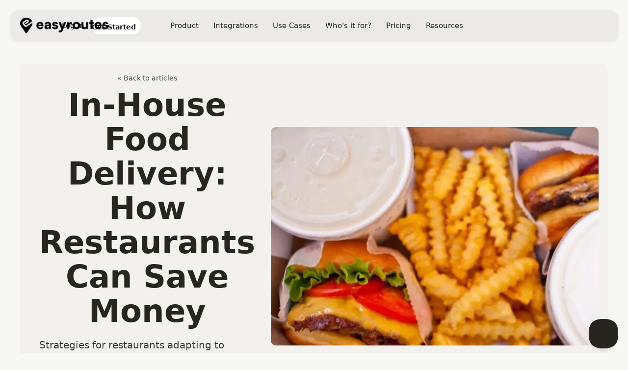

--- FILE ---
content_type: text/html; charset=utf-8
request_url: https://www.roundtrip.ai/articles/in-house-food-delivery
body_size: 15418
content:
<!DOCTYPE html><!-- Last Published: Tue Jan 13 2026 20:20:19 GMT+0000 (Coordinated Universal Time) --><html data-wf-domain="www.roundtrip.ai" data-wf-page="656f7327fe06ae4c89c3445f" data-wf-site="64271bfe7740d20ede1438b1" data-wf-intellimize-customer-id="117712367" lang="en" data-wf-collection="656f7327fe06ae4c89c3444c" data-wf-item-slug="in-house-food-delivery"><head><meta charset="utf-8"/><title>In-House Food Delivery: How Restaurants Can Save Money • EasyRoutes</title><meta content="Strategies for restaurants adapting to increased demand for food delivery due to the pandemic." name="description"/><meta content="In-House Food Delivery: How Restaurants Can Save Money • EasyRoutes" property="og:title"/><meta content="Strategies for restaurants adapting to increased demand for food delivery due to the pandemic." property="og:description"/><meta content="https://cdn.prod.website-files.com/64271bfe7740d26d891438c0/65f0c16f68368605465fdb50_Articles91.webp" property="og:image"/><meta content="In-House Food Delivery: How Restaurants Can Save Money • EasyRoutes" property="twitter:title"/><meta content="Strategies for restaurants adapting to increased demand for food delivery due to the pandemic." property="twitter:description"/><meta content="https://cdn.prod.website-files.com/64271bfe7740d26d891438c0/65f0c16f68368605465fdb50_Articles91.webp" property="twitter:image"/><meta property="og:type" content="website"/><meta content="summary_large_image" name="twitter:card"/><meta content="width=device-width, initial-scale=1" name="viewport"/><link href="https://cdn.prod.website-files.com/64271bfe7740d20ede1438b1/css/roundtrip.webflow.shared.6a93c43d4.min.css" rel="stylesheet" type="text/css" integrity="sha384-apPEPUmyTPvDtP6swW9KdcdHudx1NhcXSwbC2Ow5Din1YpecAG/bkCA9rDFxEctV" crossorigin="anonymous"/><link href="https://cdn.prod.website-files.com/64271bfe7740d20ede1438b1/css/roundtrip.webflow.656f7327fe06ae4c89c3445f-02e249b44.min.css" rel="stylesheet" type="text/css" integrity="sha384-9NCOKo2htoP42Jp7c0sPwt1U1jQrRvWCaLIXoCQrQacd41GArArBQqEcp5npfl9V" crossorigin="anonymous"/><script type="text/javascript">!function(o,c){var n=c.documentElement,t=" w-mod-";n.className+=t+"js",("ontouchstart"in o||o.DocumentTouch&&c instanceof DocumentTouch)&&(n.className+=t+"touch")}(window,document);</script><link href="https://cdn.prod.website-files.com/64271bfe7740d20ede1438b1/6835fb88205dc2c7ad11b04f_icon1.png" rel="shortcut icon" type="image/x-icon"/><link href="https://cdn.prod.website-files.com/64271bfe7740d20ede1438b1/6835fb8a3fa60ee2a4f651c4_icon2.png" rel="apple-touch-icon"/><link href="https://www.roundtrip.ai/articles/in-house-food-delivery" rel="canonical"/><script type="application/ld+json">
{
  "@context": "https://schema.org",
  "@graph": [
    {
      "@type": "WebPage",
      "@id": "https://www.roundtrip.ai/articles/in-house-food-delivery/#webpage",
      "url": "https://www.roundtrip.ai/articles/in-house-food-delivery",
      "name": "In-House Food Delivery: How Restaurants Can Save Money",
      "isPartOf": { "@id": "https://www.roundtrip.ai/#website" },
      "breadcrumb": { "@id": "https://www.roundtrip.ai/articles/in-house-food-delivery/#breadcrumb" }
    },
    {
      "@type": "BreadcrumbList",
      "@id": "https://www.roundtrip.ai/articles/in-house-food-delivery/#breadcrumb",
      "itemListElement": [
        {
          "@type": "ListItem",
          "position": 1,
          "name": "Home",
          "item": "https://www.roundtrip.ai"
        },
        {
          "@type": "ListItem",
          "position": 2,
          "name": "Articles",
          "item": "https://www.roundtrip.ai/articles"
        },
        {
          "@type": "ListItem",
          "position": 3,
          "name": "In-House Food Delivery: How Restaurants Can Save Money",
          "item": "https://www.roundtrip.ai/articles/in-house-food-delivery"
        }
      ]
    },
    {
      "@type": "BlogPosting",
      "@id": "https://www.roundtrip.ai/articles/in-house-food-delivery/#article",
      "headline": "In-House Food Delivery: How Restaurants Can Save Money",
      "description": "Strategies for restaurants adapting to increased demand for food delivery due to the pandemic.",
      "image": "https://cdn.prod.website-files.com/64271bfe7740d26d891438c0/65f0c16f68368605465fdb50_Articles91.webp",
      "datePublished": "2024-03-08T16:56:00.975Z",
      "dateModified": "2025-07-10T22:48:34.725Z",
      "author": { "@id": "https://www.roundtrip.ai/#organization" },
      "publisher": { "@id": "https://www.roundtrip.ai/#organization" },
      "mainEntityOfPage": { "@id": "https://www.roundtrip.ai/articles/in-house-food-delivery/#webpage" },
      "about": [
        { "@id": "https://www.roundtrip.ai/easyroutes/#software" },
        { "@id": "https://www.roundtrip.ai/#brand" }
      ]
    }
  ]
}
</script><style>.anti-flicker, .anti-flicker * {visibility: hidden !important; opacity: 0 !important;}</style><style>[data-wf-hidden-variation], [data-wf-hidden-variation] * {
        display: none !important;
      }</style><script type="text/javascript">localStorage.removeItem('intellimize_opt_out_117712367'); if (localStorage.getItem('intellimize_data_tracking_type') !== 'always') { localStorage.setItem('intellimize_data_tracking_type', 'always'); }</script><script type="text/javascript">(function(e){var s={r:[]};e.wf={r:s.r,ready:t=>{s.r.push(t)}}})(window)</script><script type="text/javascript">(function(e,t,p){var n=document.documentElement,s={p:[],r:[]},u={p:s.p,r:s.r,push:function(e){s.p.push(e)},ready:function(e){s.r.push(e)}};e.intellimize=u,n.className+=" "+p,setTimeout(function(){n.className=n.className.replace(RegExp(" ?"+p),"")},t)})(window, 4000, 'anti-flicker')</script><link href="https://cdn.intellimize.co/snippet/117712367.js" rel="preload" as="script"/><script type="text/javascript">var wfClientScript=document.createElement("script");wfClientScript.src="https://cdn.intellimize.co/snippet/117712367.js",wfClientScript.async=!0,wfClientScript.onerror=function(){document.documentElement.className=document.documentElement.className.replace(RegExp(" ?anti-flicker"),"")},document.head.appendChild(wfClientScript);</script><link href="https://api.intellimize.co" rel="preconnect" crossorigin="true"/><link href="https://log.intellimize.co" rel="preconnect" crossorigin="true"/><link href="https://117712367.intellimizeio.com" rel="preconnect"/><meta name="msvalidate.01" content="016C3C3337D2B2C37081767F50E6771A" />
<link rel="preconnect" href="https://api.intellimize.co">
<link rel="preconnect" href="https://117712367.intellimizeio.com">
<link rel="dns-prefetch" href="https://www.googletagmanager.com">

<script type="application/ld+json">
{
  "@context": "https://schema.org",
  "@graph": [
    {
      "@type": "Organization",
      "@id": "https://www.roundtrip.ai/#organization",
      "name": "Roundtrip Systems Inc.",
      "url": "https://www.roundtrip.ai",
      "logo": {
        "@type": "ImageObject",
        "url": "https://cdn.prod.website-files.com/64271bfe7740d20ede1438b1/660b1af4abd4dbbffbe2c074_appicon.png"
      },
      "brand": {
        "@type": "Brand",
        "@id": "https://www.roundtrip.ai/#brand",
        "name": "EasyRoutes",
        "description": "EasyRoutes is a local delivery management platform for eCommerce businesses.",
        "logo": "https://cdn.prod.website-files.com/64271bfe7740d20ede1438b1/660b1af4abd4dbbffbe2c074_appicon.png"
      },
      "sameAs": [
        "https://apps.shopify.com/easyroutes",
        "https://x.com/easyroutesapp"
      ],
      "contactPoint": {
        "@type": "ContactPoint",
        "contactType": "customer support",
        "email": "support@roundtrip.ai"
      }
    },
    {
      "@type": "WebSite",
      "@id": "https://www.roundtrip.ai/#website",
      "url": "https://www.roundtrip.ai",
      "name": "EasyRoutes by Roundtrip",
      "publisher": { "@id": "https://www.roundtrip.ai/#organization" }
    }
  ]
}
</script>

<script>(function(w,d,s,l,i){w[l]=w[l]||[];w[l].push({'gtm.start':
new Date().getTime(),event:'gtm.js'});var f=d.getElementsByTagName(s)[0],
j=d.createElement(s),dl=l!='dataLayer'?'&l='+l:'';j.async=true;j.src=
'https://www.googletagmanager.com/gtm.js?id='+i+dl;f.parentNode.insertBefore(j,f);
})(window,document,'script','dataLayer','GTM-WC6X7WS');</script><script type="text/javascript">window.__WEBFLOW_CURRENCY_SETTINGS = {"currencyCode":"USD","symbol":"$","decimal":".","fractionDigits":2,"group":",","template":"{{wf {\"path\":\"symbol\",\"type\":\"PlainText\"} }} {{wf {\"path\":\"amount\",\"type\":\"CommercePrice\"} }} {{wf {\"path\":\"currencyCode\",\"type\":\"PlainText\"} }}","hideDecimalForWholeNumbers":false};</script></head><body class="roundtrip-body"><aside class="navwrapper2"><div data-collapse="medium" data-animation="default" data-duration="400" data-easing="ease" data-easing2="ease" role="banner" class="glassbar w-nav"><div class="w-layout-blockcontainer navbar2-container-2 w-container"><div class="w-layout-grid navgrid-2"><a href="/" id="w-node-_83d4be9e-1410-2e17-7f6c-93457aacf556-8118b8ae" data-wf-native-id-path="d68f389c-5f51-ad4c-fe8b-ba846520b390:83d4be9e-1410-2e17-7f6c-93457aacf556" data-wf-ao-click-engagement-tracking="true" data-wf-element-id="83d4be9e-1410-2e17-7f6c-93457aacf556" data-wf-component-context="%5B%7B%22componentId%22%3A%22b2052354-5446-da9c-e906-f9d98118b8ae%22%2C%22instanceId%22%3A%22d68f389c-5f51-ad4c-fe8b-ba846520b390%22%7D%5D" class="roundtriplink w-nav-brand"><img width="Auto" sizes="(max-width: 767px) 98vw, (max-width: 991px) 727.96875px, 745px" alt="EasyRoutes Local Delivery" src="https://cdn.prod.website-files.com/64271bfe7740d20ede1438b1/683601291a9a2385672c52b6_easyroutes.webp" srcset="https://cdn.prod.website-files.com/64271bfe7740d20ede1438b1/683601291a9a2385672c52b6_easyroutes-p-500.webp 500w, https://cdn.prod.website-files.com/64271bfe7740d20ede1438b1/683601291a9a2385672c52b6_easyroutes.webp 745w" class="roundtriplogo"/></a><nav role="navigation" id="w-node-_83d4be9e-1410-2e17-7f6c-93457aacf558-8118b8ae" class="nav-menu w-nav-menu"><div class="w-layout-grid grid-nav"><div id="w-node-_83d4be9e-1410-2e17-7f6c-93457aacf55a-8118b8ae" class="buttons-nav-wrapper"><a href="https://easyroutes.roundtrip.ai/app" data-wf-native-id-path="d68f389c-5f51-ad4c-fe8b-ba846520b390:83d4be9e-1410-2e17-7f6c-93457aacf55b" data-wf-ao-click-engagement-tracking="true" data-wf-element-id="83d4be9e-1410-2e17-7f6c-93457aacf55b" data-wf-component-context="%5B%7B%22componentId%22%3A%22b2052354-5446-da9c-e906-f9d98118b8ae%22%2C%22instanceId%22%3A%22d68f389c-5f51-ad4c-fe8b-ba846520b390%22%7D%5D" data-wf-event-ids="157037877-157038048" class="login-link-2 w-nav-link">Log in</a><a href="https://easyroutes.roundtrip.ai/app" data-event="start_trial_click" data-wf-native-id-path="d68f389c-5f51-ad4c-fe8b-ba846520b390:83d4be9e-1410-2e17-7f6c-93457aacf55d" data-wf-ao-click-engagement-tracking="true" data-wf-element-id="83d4be9e-1410-2e17-7f6c-93457aacf55d" data-wf-component-context="%5B%7B%22componentId%22%3A%22b2052354-5446-da9c-e906-f9d98118b8ae%22%2C%22instanceId%22%3A%22d68f389c-5f51-ad4c-fe8b-ba846520b390%22%7D%5D" data-wf-event-ids="157037878-157038049" class="getstarted-2 w-nav-brand"><div data-w-id="83d4be9e-1410-2e17-7f6c-93457aacf55e" class="button-block-2"><div class="play-icon"><p class="getstarted-2">Get Started</p></div><div class="button-gradient static"><div class="color-copy cc-pulm"></div></div><div class="button-gradient _6"><div class="color-copy cc-pulm"></div></div><div class="button-gradient _5"><div class="color cc-pulm-sunset"></div></div><div class="button-gradient _4"><div class="color cc-sunset"></div></div><div class="button-gradient _3"><div class="color cc-sunset-forest"></div></div><div class="button-gradient _2"><div class="color cc-forest"></div></div><div class="button-gradient _1"><div class="color cc-forest-pulm"></div></div></div></a></div><div id="w-node-_83d4be9e-1410-2e17-7f6c-93457aacf570-8118b8ae" class="main-navbar"><div data-delay="0" data-hover="true" class="dropdown-3 w-dropdown"><div data-wf-native-id-path="d68f389c-5f51-ad4c-fe8b-ba846520b390:83d4be9e-1410-2e17-7f6c-93457aacf572" data-wf-ao-click-engagement-tracking="true" data-wf-element-id="83d4be9e-1410-2e17-7f6c-93457aacf572" data-wf-component-context="%5B%7B%22componentId%22%3A%22b2052354-5446-da9c-e906-f9d98118b8ae%22%2C%22instanceId%22%3A%22d68f389c-5f51-ad4c-fe8b-ba846520b390%22%7D%5D" class="dropdown-toggle w-dropdown-toggle"><div class="label-dropdown-2">Product</div></div><nav class="dropdown-list-copy w-dropdown-list"><div class="w-layout-grid dropdown-grid-copy"><div id="w-node-_83d4be9e-1410-2e17-7f6c-93457aacf57b-8118b8ae" class="div-block-138"><a href="/features" data-wf-native-id-path="d68f389c-5f51-ad4c-fe8b-ba846520b390:83d4be9e-1410-2e17-7f6c-93457aacf57c" data-wf-ao-click-engagement-tracking="true" data-wf-element-id="83d4be9e-1410-2e17-7f6c-93457aacf57c" data-wf-component-context="%5B%7B%22componentId%22%3A%22b2052354-5446-da9c-e906-f9d98118b8ae%22%2C%22instanceId%22%3A%22d68f389c-5f51-ad4c-fe8b-ba846520b390%22%7D%5D" class="dropdown-link-3 bold w-dropdown-link">See all features →</a><p class="menu-subheader">PLAN ROUTES</p><a href="https://www.roundtrip.ai/features/optimized-route-planning" data-wf-native-id-path="d68f389c-5f51-ad4c-fe8b-ba846520b390:cbb36f6f-6450-8bc4-7622-ed4f5a60ab7f" data-wf-ao-click-engagement-tracking="true" data-wf-element-id="cbb36f6f-6450-8bc4-7622-ed4f5a60ab7f" data-wf-component-context="%5B%7B%22componentId%22%3A%22b2052354-5446-da9c-e906-f9d98118b8ae%22%2C%22instanceId%22%3A%22d68f389c-5f51-ad4c-fe8b-ba846520b390%22%7D%5D" class="dropdown-link-3 w-dropdown-link">Optimized Route Planning</a><a href="https://www.roundtrip.ai/features/route-management" data-wf-native-id-path="d68f389c-5f51-ad4c-fe8b-ba846520b390:83d4be9e-1410-2e17-7f6c-93457aacf582" data-wf-ao-click-engagement-tracking="true" data-wf-element-id="83d4be9e-1410-2e17-7f6c-93457aacf582" data-wf-component-context="%5B%7B%22componentId%22%3A%22b2052354-5446-da9c-e906-f9d98118b8ae%22%2C%22instanceId%22%3A%22d68f389c-5f51-ad4c-fe8b-ba846520b390%22%7D%5D" class="dropdown-link-3 w-dropdown-link">Route Management</a><a href="https://www.roundtrip.ai/features/delivery-zones" data-wf-native-id-path="d68f389c-5f51-ad4c-fe8b-ba846520b390:4ed36de0-a71c-acbd-a7ed-be478f1793f3" data-wf-ao-click-engagement-tracking="true" data-wf-element-id="4ed36de0-a71c-acbd-a7ed-be478f1793f3" data-wf-component-context="%5B%7B%22componentId%22%3A%22b2052354-5446-da9c-e906-f9d98118b8ae%22%2C%22instanceId%22%3A%22d68f389c-5f51-ad4c-fe8b-ba846520b390%22%7D%5D" class="dropdown-link-3 w-dropdown-link">Delivery Zones</a><a href="https://www.roundtrip.ai/features/packing-slips-labels" data-wf-native-id-path="d68f389c-5f51-ad4c-fe8b-ba846520b390:83d4be9e-1410-2e17-7f6c-93457aacf593" data-wf-ao-click-engagement-tracking="true" data-wf-element-id="83d4be9e-1410-2e17-7f6c-93457aacf593" data-wf-component-context="%5B%7B%22componentId%22%3A%22b2052354-5446-da9c-e906-f9d98118b8ae%22%2C%22instanceId%22%3A%22d68f389c-5f51-ad4c-fe8b-ba846520b390%22%7D%5D" class="dropdown-link-3 w-dropdown-link">Packing Slips &amp; Labels</a><p class="menu-subheader">MANAGE DELIVERY</p><a href="https://www.roundtrip.ai/features/real-time-driver-tracking" data-wf-native-id-path="d68f389c-5f51-ad4c-fe8b-ba846520b390:83d4be9e-1410-2e17-7f6c-93457aacf584" data-wf-ao-click-engagement-tracking="true" data-wf-element-id="83d4be9e-1410-2e17-7f6c-93457aacf584" data-wf-component-context="%5B%7B%22componentId%22%3A%22b2052354-5446-da9c-e906-f9d98118b8ae%22%2C%22instanceId%22%3A%22d68f389c-5f51-ad4c-fe8b-ba846520b390%22%7D%5D" class="dropdown-link-3 w-dropdown-link">Real-time Driver Tracking</a><a href="/drivers" data-wf-native-id-path="d68f389c-5f51-ad4c-fe8b-ba846520b390:83d4be9e-1410-2e17-7f6c-93457aacf586" data-wf-ao-click-engagement-tracking="true" data-wf-element-id="83d4be9e-1410-2e17-7f6c-93457aacf586" data-wf-component-context="%5B%7B%22componentId%22%3A%22b2052354-5446-da9c-e906-f9d98118b8ae%22%2C%22instanceId%22%3A%22d68f389c-5f51-ad4c-fe8b-ba846520b390%22%7D%5D" class="dropdown-link-3 w-dropdown-link">Delivery Driver Mobile App</a><a href="https://www.roundtrip.ai/features/driver-management-dispatch" data-wf-native-id-path="d68f389c-5f51-ad4c-fe8b-ba846520b390:83d4be9e-1410-2e17-7f6c-93457aacf58d" data-wf-ao-click-engagement-tracking="true" data-wf-element-id="83d4be9e-1410-2e17-7f6c-93457aacf58d" data-wf-component-context="%5B%7B%22componentId%22%3A%22b2052354-5446-da9c-e906-f9d98118b8ae%22%2C%22instanceId%22%3A%22d68f389c-5f51-ad4c-fe8b-ba846520b390%22%7D%5D" class="dropdown-link-3 w-dropdown-link">Driver Management &amp; Dispatch</a><a href="https://www.roundtrip.ai/features/activity-feed" data-wf-native-id-path="d68f389c-5f51-ad4c-fe8b-ba846520b390:83d4be9e-1410-2e17-7f6c-93457aacf591" data-wf-ao-click-engagement-tracking="true" data-wf-element-id="83d4be9e-1410-2e17-7f6c-93457aacf591" data-wf-component-context="%5B%7B%22componentId%22%3A%22b2052354-5446-da9c-e906-f9d98118b8ae%22%2C%22instanceId%22%3A%22d68f389c-5f51-ad4c-fe8b-ba846520b390%22%7D%5D" class="dropdown-link-3 w-dropdown-link">Activity Feed</a><p class="menu-subheader">DELIGHT RECIPIENTS</p><a href="/tracking-and-notifications" data-wf-native-id-path="d68f389c-5f51-ad4c-fe8b-ba846520b390:83d4be9e-1410-2e17-7f6c-93457aacf57e" data-wf-ao-click-engagement-tracking="true" data-wf-element-id="83d4be9e-1410-2e17-7f6c-93457aacf57e" data-wf-component-context="%5B%7B%22componentId%22%3A%22b2052354-5446-da9c-e906-f9d98118b8ae%22%2C%22instanceId%22%3A%22d68f389c-5f51-ad4c-fe8b-ba846520b390%22%7D%5D" class="dropdown-link-3 w-dropdown-link">Customer Notifications &amp; Tracking</a><a href="https://www.roundtrip.ai/features/proof-of-delivery" data-wf-native-id-path="d68f389c-5f51-ad4c-fe8b-ba846520b390:83d4be9e-1410-2e17-7f6c-93457aacf589" data-wf-ao-click-engagement-tracking="true" data-wf-element-id="83d4be9e-1410-2e17-7f6c-93457aacf589" data-wf-component-context="%5B%7B%22componentId%22%3A%22b2052354-5446-da9c-e906-f9d98118b8ae%22%2C%22instanceId%22%3A%22d68f389c-5f51-ad4c-fe8b-ba846520b390%22%7D%5D" class="dropdown-link-3 w-dropdown-link">Proof of Delivery</a><p class="menu-subheader">IMPROVE OPERATIONS</p><a href="https://www.roundtrip.ai/features/delivery-analytics" data-wf-native-id-path="d68f389c-5f51-ad4c-fe8b-ba846520b390:83d4be9e-1410-2e17-7f6c-93457aacf58f" data-wf-ao-click-engagement-tracking="true" data-wf-element-id="83d4be9e-1410-2e17-7f6c-93457aacf58f" data-wf-component-context="%5B%7B%22componentId%22%3A%22b2052354-5446-da9c-e906-f9d98118b8ae%22%2C%22instanceId%22%3A%22d68f389c-5f51-ad4c-fe8b-ba846520b390%22%7D%5D" class="dropdown-link-3 w-dropdown-link">Delivery Analytics</a><a href="/shopify-native" data-wf-native-id-path="d68f389c-5f51-ad4c-fe8b-ba846520b390:83d4be9e-1410-2e17-7f6c-93457aacf580" data-wf-ao-click-engagement-tracking="true" data-wf-element-id="83d4be9e-1410-2e17-7f6c-93457aacf580" data-wf-component-context="%5B%7B%22componentId%22%3A%22b2052354-5446-da9c-e906-f9d98118b8ae%22%2C%22instanceId%22%3A%22d68f389c-5f51-ad4c-fe8b-ba846520b390%22%7D%5D" class="dropdown-link-3 w-dropdown-link">Shopify Integration</a><a href="https://www.roundtrip.ai/features/workflows" data-wf-native-id-path="d68f389c-5f51-ad4c-fe8b-ba846520b390:5403cd10-d8d9-5d98-14f9-81acec13cfd0" data-wf-ao-click-engagement-tracking="true" data-wf-element-id="5403cd10-d8d9-5d98-14f9-81acec13cfd0" data-wf-component-context="%5B%7B%22componentId%22%3A%22b2052354-5446-da9c-e906-f9d98118b8ae%22%2C%22instanceId%22%3A%22d68f389c-5f51-ad4c-fe8b-ba846520b390%22%7D%5D" class="dropdown-link-3 w-dropdown-link">Workflows</a></div></div></nav></div><div data-delay="0" data-hover="true" class="dropdown-3 w-dropdown"><div data-wf-native-id-path="d68f389c-5f51-ad4c-fe8b-ba846520b390:83d4be9e-1410-2e17-7f6c-93457aacf596" data-wf-ao-click-engagement-tracking="true" data-wf-element-id="83d4be9e-1410-2e17-7f6c-93457aacf596" data-wf-component-context="%5B%7B%22componentId%22%3A%22b2052354-5446-da9c-e906-f9d98118b8ae%22%2C%22instanceId%22%3A%22d68f389c-5f51-ad4c-fe8b-ba846520b390%22%7D%5D" class="dropdown-toggle w-dropdown-toggle"><div class="label-dropdown-2">Integrations</div></div><nav class="dropdown-list-copy w-dropdown-list"><div class="w-layout-grid dropdown-grid-copy"><div id="w-node-_83d4be9e-1410-2e17-7f6c-93457aacf59f-8118b8ae" class="div-block-138"><a href="/shopify-native" data-wf-native-id-path="d68f389c-5f51-ad4c-fe8b-ba846520b390:83d4be9e-1410-2e17-7f6c-93457aacf5a0" data-wf-ao-click-engagement-tracking="true" data-wf-element-id="83d4be9e-1410-2e17-7f6c-93457aacf5a0" data-wf-component-context="%5B%7B%22componentId%22%3A%22b2052354-5446-da9c-e906-f9d98118b8ae%22%2C%22instanceId%22%3A%22d68f389c-5f51-ad4c-fe8b-ba846520b390%22%7D%5D" class="dropdown-link-3 w-dropdown-link">Shopify-native integration</a><a href="/third-party-apps" data-wf-native-id-path="d68f389c-5f51-ad4c-fe8b-ba846520b390:4d4ba3d1-8e47-e8ab-413b-9c726bde7986" data-wf-ao-click-engagement-tracking="true" data-wf-element-id="4d4ba3d1-8e47-e8ab-413b-9c726bde7986" data-wf-component-context="%5B%7B%22componentId%22%3A%22b2052354-5446-da9c-e906-f9d98118b8ae%22%2C%22instanceId%22%3A%22d68f389c-5f51-ad4c-fe8b-ba846520b390%22%7D%5D" class="dropdown-link-3 w-dropdown-link">Third-party Shopify apps</a><a href="/api" data-wf-native-id-path="d68f389c-5f51-ad4c-fe8b-ba846520b390:83d4be9e-1410-2e17-7f6c-93457aacf5ad" data-wf-ao-click-engagement-tracking="true" data-wf-element-id="83d4be9e-1410-2e17-7f6c-93457aacf5ad" data-wf-component-context="%5B%7B%22componentId%22%3A%22b2052354-5446-da9c-e906-f9d98118b8ae%22%2C%22instanceId%22%3A%22d68f389c-5f51-ad4c-fe8b-ba846520b390%22%7D%5D" class="dropdown-link-3 w-dropdown-link">API integration</a><a href="/zapier" data-wf-native-id-path="d68f389c-5f51-ad4c-fe8b-ba846520b390:83d4be9e-1410-2e17-7f6c-93457aacf5af" data-wf-ao-click-engagement-tracking="true" data-wf-element-id="83d4be9e-1410-2e17-7f6c-93457aacf5af" data-wf-component-context="%5B%7B%22componentId%22%3A%22b2052354-5446-da9c-e906-f9d98118b8ae%22%2C%22instanceId%22%3A%22d68f389c-5f51-ad4c-fe8b-ba846520b390%22%7D%5D" class="dropdown-link-3 w-dropdown-link">Zapier</a><a href="/easyroutes-web" data-wf-native-id-path="d68f389c-5f51-ad4c-fe8b-ba846520b390:83d4be9e-1410-2e17-7f6c-93457aacf5b2" data-wf-ao-click-engagement-tracking="true" data-wf-element-id="83d4be9e-1410-2e17-7f6c-93457aacf5b2" data-wf-component-context="%5B%7B%22componentId%22%3A%22b2052354-5446-da9c-e906-f9d98118b8ae%22%2C%22instanceId%22%3A%22d68f389c-5f51-ad4c-fe8b-ba846520b390%22%7D%5D" class="dropdown-link-3 w-dropdown-link">Spreadsheets</a><a href="/bigcommerce" data-wf-native-id-path="d68f389c-5f51-ad4c-fe8b-ba846520b390:4e84eccd-0612-355a-c747-0c9b3977c8f7" data-wf-ao-click-engagement-tracking="true" data-wf-element-id="4e84eccd-0612-355a-c747-0c9b3977c8f7" data-wf-component-context="%5B%7B%22componentId%22%3A%22b2052354-5446-da9c-e906-f9d98118b8ae%22%2C%22instanceId%22%3A%22d68f389c-5f51-ad4c-fe8b-ba846520b390%22%7D%5D" class="dropdown-link-3 w-dropdown-link">BigCommerce</a><a href="/woocommerce" data-wf-native-id-path="d68f389c-5f51-ad4c-fe8b-ba846520b390:5330e624-7dd9-6ffb-7398-01855e4bb343" data-wf-ao-click-engagement-tracking="true" data-wf-element-id="5330e624-7dd9-6ffb-7398-01855e4bb343" data-wf-component-context="%5B%7B%22componentId%22%3A%22b2052354-5446-da9c-e906-f9d98118b8ae%22%2C%22instanceId%22%3A%22d68f389c-5f51-ad4c-fe8b-ba846520b390%22%7D%5D" class="dropdown-link-3 w-dropdown-link">WooCommerce</a><a href="/squarespace" data-wf-native-id-path="d68f389c-5f51-ad4c-fe8b-ba846520b390:e597bbbd-ba25-25b6-8cca-c82de6bbe925" data-wf-ao-click-engagement-tracking="true" data-wf-element-id="e597bbbd-ba25-25b6-8cca-c82de6bbe925" data-wf-component-context="%5B%7B%22componentId%22%3A%22b2052354-5446-da9c-e906-f9d98118b8ae%22%2C%22instanceId%22%3A%22d68f389c-5f51-ad4c-fe8b-ba846520b390%22%7D%5D" class="dropdown-link-3 w-dropdown-link">Squarespace</a><a href="/wix" data-wf-native-id-path="d68f389c-5f51-ad4c-fe8b-ba846520b390:6d84064a-ec3d-2447-4daa-3149984aef8f" data-wf-ao-click-engagement-tracking="true" data-wf-element-id="6d84064a-ec3d-2447-4daa-3149984aef8f" data-wf-component-context="%5B%7B%22componentId%22%3A%22b2052354-5446-da9c-e906-f9d98118b8ae%22%2C%22instanceId%22%3A%22d68f389c-5f51-ad4c-fe8b-ba846520b390%22%7D%5D" class="dropdown-link-3 w-dropdown-link">Wix</a><a href="/xero" data-wf-native-id-path="d68f389c-5f51-ad4c-fe8b-ba846520b390:6789b6d8-d451-8e75-29b9-9ddd13064630" data-wf-ao-click-engagement-tracking="true" data-wf-element-id="6789b6d8-d451-8e75-29b9-9ddd13064630" data-wf-component-context="%5B%7B%22componentId%22%3A%22b2052354-5446-da9c-e906-f9d98118b8ae%22%2C%22instanceId%22%3A%22d68f389c-5f51-ad4c-fe8b-ba846520b390%22%7D%5D" class="dropdown-link-3 w-dropdown-link">Xero</a><a href="/magento" data-wf-native-id-path="d68f389c-5f51-ad4c-fe8b-ba846520b390:6d3233a0-4a24-67fc-ea74-22c532af320e" data-wf-ao-click-engagement-tracking="true" data-wf-element-id="6d3233a0-4a24-67fc-ea74-22c532af320e" data-wf-component-context="%5B%7B%22componentId%22%3A%22b2052354-5446-da9c-e906-f9d98118b8ae%22%2C%22instanceId%22%3A%22d68f389c-5f51-ad4c-fe8b-ba846520b390%22%7D%5D" class="dropdown-link-3 w-dropdown-link">Magento</a></div></div></nav></div><div data-delay="0" data-hover="true" class="dropdown-3 w-dropdown"><div data-wf-native-id-path="d68f389c-5f51-ad4c-fe8b-ba846520b390:83d4be9e-1410-2e17-7f6c-93457aacf5ce" data-wf-ao-click-engagement-tracking="true" data-wf-element-id="83d4be9e-1410-2e17-7f6c-93457aacf5ce" data-wf-component-context="%5B%7B%22componentId%22%3A%22b2052354-5446-da9c-e906-f9d98118b8ae%22%2C%22instanceId%22%3A%22d68f389c-5f51-ad4c-fe8b-ba846520b390%22%7D%5D" class="dropdown-toggle w-dropdown-toggle"><div class="label-dropdown-2">Use Cases</div></div><nav class="dropdown-list-copy w-dropdown-list"><div class="w-layout-grid dropdown-grid-copy"><div id="w-node-_83d4be9e-1410-2e17-7f6c-93457aacf5e5-8118b8ae" class="div-block-138"><a href="/use-cases" data-wf-native-id-path="d68f389c-5f51-ad4c-fe8b-ba846520b390:83d4be9e-1410-2e17-7f6c-93457aacf5e6" data-wf-ao-click-engagement-tracking="true" data-wf-element-id="83d4be9e-1410-2e17-7f6c-93457aacf5e6" data-wf-component-context="%5B%7B%22componentId%22%3A%22b2052354-5446-da9c-e906-f9d98118b8ae%22%2C%22instanceId%22%3A%22d68f389c-5f51-ad4c-fe8b-ba846520b390%22%7D%5D" class="dropdown-link-3 bold w-dropdown-link">See all use cases →</a><a href="https://www.roundtrip.ai/use-cases/customer-experience" data-wf-native-id-path="d68f389c-5f51-ad4c-fe8b-ba846520b390:83d4be9e-1410-2e17-7f6c-93457aacf5d8" data-wf-ao-click-engagement-tracking="true" data-wf-element-id="83d4be9e-1410-2e17-7f6c-93457aacf5d8" data-wf-component-context="%5B%7B%22componentId%22%3A%22b2052354-5446-da9c-e906-f9d98118b8ae%22%2C%22instanceId%22%3A%22d68f389c-5f51-ad4c-fe8b-ba846520b390%22%7D%5D" class="dropdown-link-3 w-dropdown-link">Enhance customer experience</a><a href="https://www.roundtrip.ai/use-cases/efficiency-automation" data-wf-native-id-path="d68f389c-5f51-ad4c-fe8b-ba846520b390:83d4be9e-1410-2e17-7f6c-93457aacf5da" data-wf-ao-click-engagement-tracking="true" data-wf-element-id="83d4be9e-1410-2e17-7f6c-93457aacf5da" data-wf-component-context="%5B%7B%22componentId%22%3A%22b2052354-5446-da9c-e906-f9d98118b8ae%22%2C%22instanceId%22%3A%22d68f389c-5f51-ad4c-fe8b-ba846520b390%22%7D%5D" class="dropdown-link-3 w-dropdown-link">Improve efficiency &amp; automation</a><a href="https://www.roundtrip.ai/use-cases/reduce-customer-support" data-wf-native-id-path="d68f389c-5f51-ad4c-fe8b-ba846520b390:83d4be9e-1410-2e17-7f6c-93457aacf5dc" data-wf-ao-click-engagement-tracking="true" data-wf-element-id="83d4be9e-1410-2e17-7f6c-93457aacf5dc" data-wf-component-context="%5B%7B%22componentId%22%3A%22b2052354-5446-da9c-e906-f9d98118b8ae%22%2C%22instanceId%22%3A%22d68f389c-5f51-ad4c-fe8b-ba846520b390%22%7D%5D" class="dropdown-link-3 w-dropdown-link">Reduce customer support</a><a href="https://www.roundtrip.ai/use-cases/scale-logistics" data-wf-native-id-path="d68f389c-5f51-ad4c-fe8b-ba846520b390:83d4be9e-1410-2e17-7f6c-93457aacf5df" data-wf-ao-click-engagement-tracking="true" data-wf-element-id="83d4be9e-1410-2e17-7f6c-93457aacf5df" data-wf-component-context="%5B%7B%22componentId%22%3A%22b2052354-5446-da9c-e906-f9d98118b8ae%22%2C%22instanceId%22%3A%22d68f389c-5f51-ad4c-fe8b-ba846520b390%22%7D%5D" class="dropdown-link-3 w-dropdown-link">Scale logistics</a><a href="https://www.roundtrip.ai/use-cases/manage-track-drivers" data-wf-native-id-path="d68f389c-5f51-ad4c-fe8b-ba846520b390:83d4be9e-1410-2e17-7f6c-93457aacf5e1" data-wf-ao-click-engagement-tracking="true" data-wf-element-id="83d4be9e-1410-2e17-7f6c-93457aacf5e1" data-wf-component-context="%5B%7B%22componentId%22%3A%22b2052354-5446-da9c-e906-f9d98118b8ae%22%2C%22instanceId%22%3A%22d68f389c-5f51-ad4c-fe8b-ba846520b390%22%7D%5D" class="dropdown-link-3 w-dropdown-link">Manage &amp; track drivers</a><a href="https://www.roundtrip.ai/use-cases/manual-planning" data-wf-native-id-path="d68f389c-5f51-ad4c-fe8b-ba846520b390:83d4be9e-1410-2e17-7f6c-93457aacf5e3" data-wf-ao-click-engagement-tracking="true" data-wf-element-id="83d4be9e-1410-2e17-7f6c-93457aacf5e3" data-wf-component-context="%5B%7B%22componentId%22%3A%22b2052354-5446-da9c-e906-f9d98118b8ae%22%2C%22instanceId%22%3A%22d68f389c-5f51-ad4c-fe8b-ba846520b390%22%7D%5D" class="dropdown-link-3 w-dropdown-link">Switch from manual planning</a></div></div></nav></div><div data-delay="0" data-hover="true" class="dropdown-3 w-dropdown"><div data-wf-native-id-path="d68f389c-5f51-ad4c-fe8b-ba846520b390:09f8d410-5837-4b7e-76bf-99dd68068ba8" data-wf-ao-click-engagement-tracking="true" data-wf-element-id="09f8d410-5837-4b7e-76bf-99dd68068ba8" data-wf-component-context="%5B%7B%22componentId%22%3A%22b2052354-5446-da9c-e906-f9d98118b8ae%22%2C%22instanceId%22%3A%22d68f389c-5f51-ad4c-fe8b-ba846520b390%22%7D%5D" class="dropdown-toggle w-dropdown-toggle"><div class="label-dropdown-2">Who&#x27;s it for?</div></div><nav class="dropdown-list-copy w-dropdown-list"><div class="w-layout-grid dropdown-grid-copy"><div id="w-node-_09f8d410-5837-4b7e-76bf-99dd68068bc6-8118b8ae" class="div-block-138"><a href="/niches" data-wf-native-id-path="d68f389c-5f51-ad4c-fe8b-ba846520b390:09f8d410-5837-4b7e-76bf-99dd68068bec" data-wf-ao-click-engagement-tracking="true" data-wf-element-id="09f8d410-5837-4b7e-76bf-99dd68068bec" data-wf-component-context="%5B%7B%22componentId%22%3A%22b2052354-5446-da9c-e906-f9d98118b8ae%22%2C%22instanceId%22%3A%22d68f389c-5f51-ad4c-fe8b-ba846520b390%22%7D%5D" class="dropdown-link-3 bold w-dropdown-link">Find your business →</a><a href="https://www.roundtrip.ai/niche/groceries" data-wf-native-id-path="d68f389c-5f51-ad4c-fe8b-ba846520b390:09f8d410-5837-4b7e-76bf-99dd68068bc7" data-wf-ao-click-engagement-tracking="true" data-wf-element-id="09f8d410-5837-4b7e-76bf-99dd68068bc7" data-wf-component-context="%5B%7B%22componentId%22%3A%22b2052354-5446-da9c-e906-f9d98118b8ae%22%2C%22instanceId%22%3A%22d68f389c-5f51-ad4c-fe8b-ba846520b390%22%7D%5D" class="dropdown-link-3 w-dropdown-link">Groceries</a><a href="https://www.roundtrip.ai/niche/meal-kits" data-wf-native-id-path="d68f389c-5f51-ad4c-fe8b-ba846520b390:09f8d410-5837-4b7e-76bf-99dd68068bcb" data-wf-ao-click-engagement-tracking="true" data-wf-element-id="09f8d410-5837-4b7e-76bf-99dd68068bcb" data-wf-component-context="%5B%7B%22componentId%22%3A%22b2052354-5446-da9c-e906-f9d98118b8ae%22%2C%22instanceId%22%3A%22d68f389c-5f51-ad4c-fe8b-ba846520b390%22%7D%5D" class="dropdown-link-3 w-dropdown-link">Meal Kits</a><a href="https://www.roundtrip.ai/niche/petsupplies" data-wf-native-id-path="d68f389c-5f51-ad4c-fe8b-ba846520b390:09f8d410-5837-4b7e-76bf-99dd68068bcf" data-wf-ao-click-engagement-tracking="true" data-wf-element-id="09f8d410-5837-4b7e-76bf-99dd68068bcf" data-wf-component-context="%5B%7B%22componentId%22%3A%22b2052354-5446-da9c-e906-f9d98118b8ae%22%2C%22instanceId%22%3A%22d68f389c-5f51-ad4c-fe8b-ba846520b390%22%7D%5D" class="dropdown-link-3 w-dropdown-link">Pet Supplies</a><a href="https://www.roundtrip.ai/niche/bakeries" data-wf-native-id-path="d68f389c-5f51-ad4c-fe8b-ba846520b390:09f8d410-5837-4b7e-76bf-99dd68068bd4" data-wf-ao-click-engagement-tracking="true" data-wf-element-id="09f8d410-5837-4b7e-76bf-99dd68068bd4" data-wf-component-context="%5B%7B%22componentId%22%3A%22b2052354-5446-da9c-e906-f9d98118b8ae%22%2C%22instanceId%22%3A%22d68f389c-5f51-ad4c-fe8b-ba846520b390%22%7D%5D" class="dropdown-link-3 w-dropdown-link">Bakeries</a><a href="https://www.roundtrip.ai/niche/seafood" data-wf-native-id-path="d68f389c-5f51-ad4c-fe8b-ba846520b390:09f8d410-5837-4b7e-76bf-99dd68068bd6" data-wf-ao-click-engagement-tracking="true" data-wf-element-id="09f8d410-5837-4b7e-76bf-99dd68068bd6" data-wf-component-context="%5B%7B%22componentId%22%3A%22b2052354-5446-da9c-e906-f9d98118b8ae%22%2C%22instanceId%22%3A%22d68f389c-5f51-ad4c-fe8b-ba846520b390%22%7D%5D" class="dropdown-link-3 w-dropdown-link">Seafood</a><a href="https://www.roundtrip.ai/niche/medical" data-wf-native-id-path="d68f389c-5f51-ad4c-fe8b-ba846520b390:09f8d410-5837-4b7e-76bf-99dd68068bda" data-wf-ao-click-engagement-tracking="true" data-wf-element-id="09f8d410-5837-4b7e-76bf-99dd68068bda" data-wf-component-context="%5B%7B%22componentId%22%3A%22b2052354-5446-da9c-e906-f9d98118b8ae%22%2C%22instanceId%22%3A%22d68f389c-5f51-ad4c-fe8b-ba846520b390%22%7D%5D" class="dropdown-link-3 w-dropdown-link">Medical supplies</a><a href="https://www.roundtrip.ai/niche/florists" data-wf-native-id-path="d68f389c-5f51-ad4c-fe8b-ba846520b390:09f8d410-5837-4b7e-76bf-99dd68068bdf" data-wf-ao-click-engagement-tracking="true" data-wf-element-id="09f8d410-5837-4b7e-76bf-99dd68068bdf" data-wf-component-context="%5B%7B%22componentId%22%3A%22b2052354-5446-da9c-e906-f9d98118b8ae%22%2C%22instanceId%22%3A%22d68f389c-5f51-ad4c-fe8b-ba846520b390%22%7D%5D" class="dropdown-link-3 w-dropdown-link">Florists</a><a href="https://www.roundtrip.ai/niche/subscriptions" data-wf-native-id-path="d68f389c-5f51-ad4c-fe8b-ba846520b390:09f8d410-5837-4b7e-76bf-99dd68068be3" data-wf-ao-click-engagement-tracking="true" data-wf-element-id="09f8d410-5837-4b7e-76bf-99dd68068be3" data-wf-component-context="%5B%7B%22componentId%22%3A%22b2052354-5446-da9c-e906-f9d98118b8ae%22%2C%22instanceId%22%3A%22d68f389c-5f51-ad4c-fe8b-ba846520b390%22%7D%5D" class="dropdown-link-3 w-dropdown-link">Subscription Boxes</a><a href="https://www.roundtrip.ai/niche/beverages" data-wf-native-id-path="d68f389c-5f51-ad4c-fe8b-ba846520b390:09f8d410-5837-4b7e-76bf-99dd68068be7" data-wf-ao-click-engagement-tracking="true" data-wf-element-id="09f8d410-5837-4b7e-76bf-99dd68068be7" data-wf-component-context="%5B%7B%22componentId%22%3A%22b2052354-5446-da9c-e906-f9d98118b8ae%22%2C%22instanceId%22%3A%22d68f389c-5f51-ad4c-fe8b-ba846520b390%22%7D%5D" class="dropdown-link-3 w-dropdown-link">Beverages</a><a href="/customers" data-wf-native-id-path="d68f389c-5f51-ad4c-fe8b-ba846520b390:b8326723-6aa9-84f0-874b-84322c38876c" data-wf-ao-click-engagement-tracking="true" data-wf-element-id="b8326723-6aa9-84f0-874b-84322c38876c" data-wf-component-context="%5B%7B%22componentId%22%3A%22b2052354-5446-da9c-e906-f9d98118b8ae%22%2C%22instanceId%22%3A%22d68f389c-5f51-ad4c-fe8b-ba846520b390%22%7D%5D" class="dropdown-link-3 bold w-dropdown-link">Real customer stories →</a></div></div></nav></div><a href="/pricing" data-wf-native-id-path="d68f389c-5f51-ad4c-fe8b-ba846520b390:83d4be9e-1410-2e17-7f6c-93457aacf635" data-wf-ao-click-engagement-tracking="true" data-wf-element-id="83d4be9e-1410-2e17-7f6c-93457aacf635" data-wf-component-context="%5B%7B%22componentId%22%3A%22b2052354-5446-da9c-e906-f9d98118b8ae%22%2C%22instanceId%22%3A%22d68f389c-5f51-ad4c-fe8b-ba846520b390%22%7D%5D" class="nav-link-3 w-nav-link">Pricing</a><div data-delay="0" data-hover="true" class="dropdown-3 w-dropdown"><div data-wf-native-id-path="d68f389c-5f51-ad4c-fe8b-ba846520b390:83d4be9e-1410-2e17-7f6c-93457aacf615" data-wf-ao-click-engagement-tracking="true" data-wf-element-id="83d4be9e-1410-2e17-7f6c-93457aacf615" data-wf-component-context="%5B%7B%22componentId%22%3A%22b2052354-5446-da9c-e906-f9d98118b8ae%22%2C%22instanceId%22%3A%22d68f389c-5f51-ad4c-fe8b-ba846520b390%22%7D%5D" class="dropdown-toggle w-dropdown-toggle"><div class="label-dropdown-2">Resources</div></div><nav class="dropdown-list-copy w-dropdown-list"><div class="w-layout-grid dropdown-grid-copy"><div id="w-node-_83d4be9e-1410-2e17-7f6c-93457aacf61e-8118b8ae" class="div-block-138"><a href="https://support.roundtrip.ai" data-wf-native-id-path="d68f389c-5f51-ad4c-fe8b-ba846520b390:2e0e617c-5906-2dde-8bb4-6f169b2b4bd0" data-wf-ao-click-engagement-tracking="true" data-wf-element-id="2e0e617c-5906-2dde-8bb4-6f169b2b4bd0" data-wf-component-context="%5B%7B%22componentId%22%3A%22b2052354-5446-da9c-e906-f9d98118b8ae%22%2C%22instanceId%22%3A%22d68f389c-5f51-ad4c-fe8b-ba846520b390%22%7D%5D" target="_blank" class="dropdown-link-3 bold w-dropdown-link">Get support →</a><a href="/demo" data-wf-native-id-path="d68f389c-5f51-ad4c-fe8b-ba846520b390:83d4be9e-1410-2e17-7f6c-93457aacf62e" data-wf-ao-click-engagement-tracking="true" data-wf-element-id="83d4be9e-1410-2e17-7f6c-93457aacf62e" data-wf-component-context="%5B%7B%22componentId%22%3A%22b2052354-5446-da9c-e906-f9d98118b8ae%22%2C%22instanceId%22%3A%22d68f389c-5f51-ad4c-fe8b-ba846520b390%22%7D%5D" class="dropdown-link-3 w-dropdown-link">Product Demo</a><a href="https://support.roundtrip.ai/article/86-getting-started" data-wf-native-id-path="d68f389c-5f51-ad4c-fe8b-ba846520b390:83d4be9e-1410-2e17-7f6c-93457aacf61f" data-wf-ao-click-engagement-tracking="true" data-wf-element-id="83d4be9e-1410-2e17-7f6c-93457aacf61f" data-wf-component-context="%5B%7B%22componentId%22%3A%22b2052354-5446-da9c-e906-f9d98118b8ae%22%2C%22instanceId%22%3A%22d68f389c-5f51-ad4c-fe8b-ba846520b390%22%7D%5D" target="_blank" class="dropdown-link-3 w-dropdown-link">Getting Started guide</a><a href="/easyroutes-101" data-wf-native-id-path="d68f389c-5f51-ad4c-fe8b-ba846520b390:83d4be9e-1410-2e17-7f6c-93457aacf621" data-wf-ao-click-engagement-tracking="true" data-wf-element-id="83d4be9e-1410-2e17-7f6c-93457aacf621" data-wf-component-context="%5B%7B%22componentId%22%3A%22b2052354-5446-da9c-e906-f9d98118b8ae%22%2C%22instanceId%22%3A%22d68f389c-5f51-ad4c-fe8b-ba846520b390%22%7D%5D" class="dropdown-link-3 w-dropdown-link">EasyRoutes 101</a><a href="/updates" data-wf-native-id-path="d68f389c-5f51-ad4c-fe8b-ba846520b390:83d4be9e-1410-2e17-7f6c-93457aacf623" data-wf-ao-click-engagement-tracking="true" data-wf-element-id="83d4be9e-1410-2e17-7f6c-93457aacf623" data-wf-component-context="%5B%7B%22componentId%22%3A%22b2052354-5446-da9c-e906-f9d98118b8ae%22%2C%22instanceId%22%3A%22d68f389c-5f51-ad4c-fe8b-ba846520b390%22%7D%5D" class="dropdown-link-3 w-dropdown-link">Changelog</a><a href="https://support.roundtrip.ai/category/605-developers" data-wf-native-id-path="d68f389c-5f51-ad4c-fe8b-ba846520b390:83d4be9e-1410-2e17-7f6c-93457aacf625" data-wf-ao-click-engagement-tracking="true" data-wf-element-id="83d4be9e-1410-2e17-7f6c-93457aacf625" data-wf-component-context="%5B%7B%22componentId%22%3A%22b2052354-5446-da9c-e906-f9d98118b8ae%22%2C%22instanceId%22%3A%22d68f389c-5f51-ad4c-fe8b-ba846520b390%22%7D%5D" target="_blank" class="dropdown-link-3 w-dropdown-link">Developers</a><a href="/about" data-wf-native-id-path="d68f389c-5f51-ad4c-fe8b-ba846520b390:83d4be9e-1410-2e17-7f6c-93457aacf62a" data-wf-ao-click-engagement-tracking="true" data-wf-element-id="83d4be9e-1410-2e17-7f6c-93457aacf62a" data-wf-component-context="%5B%7B%22componentId%22%3A%22b2052354-5446-da9c-e906-f9d98118b8ae%22%2C%22instanceId%22%3A%22d68f389c-5f51-ad4c-fe8b-ba846520b390%22%7D%5D" class="dropdown-link-3 w-dropdown-link">About us</a><a href="/contact" data-wf-native-id-path="d68f389c-5f51-ad4c-fe8b-ba846520b390:83d4be9e-1410-2e17-7f6c-93457aacf628" data-wf-ao-click-engagement-tracking="true" data-wf-element-id="83d4be9e-1410-2e17-7f6c-93457aacf628" data-wf-component-context="%5B%7B%22componentId%22%3A%22b2052354-5446-da9c-e906-f9d98118b8ae%22%2C%22instanceId%22%3A%22d68f389c-5f51-ad4c-fe8b-ba846520b390%22%7D%5D" class="dropdown-link-3 w-dropdown-link">Contact us</a></div></div></nav></div></div></div></nav><div id="w-node-_83d4be9e-1410-2e17-7f6c-93457aacf637-8118b8ae" class="menu-button w-nav-button"><div class="menu-mobile"><img loading="lazy" src="https://cdn.prod.website-files.com/64271bfe7740d20ede1438b1/6840a18496eefcb44c4f884f_679d16b1a3854ce0fe0e10c9_noun-menu-6504503-FFFFFF.svg" alt="" class="menu-icon"/></div></div></div></div></div></aside><div class="abovefold"><div class="abovefoldcontent lessspace2 articles w-container"><div class="container article"><div class="w-layout-grid grid"><div id="w-node-_7b6f64e8-4643-ffc8-9e60-586471ff4b03-89c3445f" class="contentarea noanimation"><div class="gridcontentblock"><a data-wf-native-id-path="1f30685d-294a-1c7a-8d2f-fbeb61cfac9c" data-wf-ao-click-engagement-tracking="true" data-wf-element-id="1f30685d-294a-1c7a-8d2f-fbeb61cfac9c" href="https://www.roundtrip.ai/articles" class="goback article">« Back to articles</a><h1 class="mainheadline article">In-House Food Delivery: How Restaurants Can Save Money</h1><p class="bodytext article">Strategies for restaurants adapting to increased demand for food delivery due to the pandemic.</p></div></div><div id="w-node-_7b6f64e8-4643-ffc8-9e60-586471ff4b10-89c3445f" class="image-wrapper"><img alt="In-House Food Delivery: How Restaurants Can Save Money" loading="lazy" src="https://cdn.prod.website-files.com/64271bfe7740d26d891438c0/65f0c16f68368605465fdb50_Articles91.webp" sizes="(max-width: 767px) 100vw, (max-width: 991px) 727.4140625px, 939.9375px" srcset="https://cdn.prod.website-files.com/64271bfe7740d26d891438c0/65f0c16f68368605465fdb50_Articles91-p-500.webp 500w, https://cdn.prod.website-files.com/64271bfe7740d26d891438c0/65f0c16f68368605465fdb50_Articles91-p-800.webp 800w, https://cdn.prod.website-files.com/64271bfe7740d26d891438c0/65f0c16f68368605465fdb50_Articles91.webp 1000w" class="image-copy"/></div></div></div><div class="code-wrapper"><div class="code w-embed"><style>

/* Apply on any element by adding class "animated-text-gradient" or attribute animation="text-gradient" */
/* You can set gradient in the designer just as it is now */

.animated-text-gradient, [animation="text-gradient"]{
	background-size: 1500% /* <-- modify gradient size */ auto;
  animation: textGradient 16s /* <-- modify animation speed */ linear infinite alternate;
  background-clip: text;
  -webkit-background-clip: text;
  -webkit-text-fill-color: transparent;
}


@keyframes textGradient {
    0% {
        background-position: 0% 50%;      
    }
    100% {
        background-position: 100% 50%;
    }
}

</style></div></div></div></div><div class="belowfold"><div class="secondarycontentarea"><div class="article-block w-richtext"><p>Many restaurants have started offering food delivery in recent years as a strategy to increase sales and address the need for more convenient dining options. Many restaurant owners, on the other hand, have resisted the trend and clung to their dine-in culture.</p><p>But the pandemic forced their hand, as social separation has become a vital aspect of stopping the spread of the coronavirus. We can assist you if your restaurant, bar, or cafe has been forced to start delivering. Here are a few steps you may take to ensure your success.</p><p>‍</p><h3>Table of Contents</h3><ul role="list"><li>Reduce the Number of Items on Your Menu for Food Delivery</li><li>Think up and Include New Offerings for Food Delivery</li><li>Deliver Meal Kits</li><li>Get Food Delivery Done Quicker with EasyRoutes</li></ul><p>‍</p><h2>Reduce the Number of Items on Your Menu for Food Delivery</h2><figure class="w-richtext-align-center w-richtext-figure-type-image"><div><img src="https://cdn.prod.website-files.com/64271bfe7740d26d891438c0/67365122d3b2fef84da7b3ee_65f0733e04583477de799499_Articles40_4.webp" alt="" loading="lazy"/></div></figure><p>Improving efficiency and lowering expenses are the first steps toward remaining competitive. Reduce the size of your menu to do this. Maintaining a complete menu during this difficult period will simply raise your food costs at a time when you are trying to conserve money. Ask yourself: “What are the goods that are easiest to make and get out the door quickly?”</p><p>“What they need to do is pare down their menu, look at the foods that are easy to purchase and create, so they can make a menu and post it online, and design simple items that would travel well,” Ordermark’s Charlie Jeffers told <a href="https://thespoon.tech/pare-down-your-menu-and-other-advice-for-restaurants-forced-into-delivery/?ct=t(RSS_EMAIL_CAMPAIGN)&amp;mc_cid=e40059951b&amp;mc_eid=4cea8a2db1" target="_blank" data-wf-native-id-path="3712c3e9-3be4-b0b5-7be0-e29dbe56b40f" data-wf-ao-click-engagement-tracking="true" data-wf-element-id="3712c3e9-3be4-b0b5-7be0-e29dbe56b40f">The Spoon</a>.</p><p>Keep in mind which products move well as you seek to reduce your menu offerings. Pizza, for example, is easy to transport. Steaks and seafood will be more difficult to prepare. If you own a steak and seafood restaurant, this doesn’t imply you’re in trouble; it just means you’ll want to focus on fewer products in order to provide the finest experience.</p><p>‍</p><h2>Include New Offerings for Food Delivery</h2><figure class="w-richtext-align-center w-richtext-figure-type-image"><div><img src="https://cdn.prod.website-files.com/64271bfe7740d26d891438c0/66d3d2cf84a05b689c7e51bd_65ef4e5354e9ea0e77e01bb6_Articles6_3.webp" alt="" loading="lazy"/></div></figure><p>Despite the fact that we just talked about limiting the amount of things on your menu, you might want to consider adding a few items that cater exclusively to people who are confined to their houses. Because home quarantine encompasses entire families, it’s only natural to provide full meal options and larger family-style meals for individuals with several mouths to feed.</p><p>A lack of dine-in clients also means a lack of alcohol sales, which can slash your profits significantly. Consider including beer and wine selections for individuals who want to have a drink with their dinner but don’t want to (or can’t) go to the liquor store.</p><p>‍</p><h2>Deliver Meal Kits</h2><figure class="w-richtext-align-center w-richtext-figure-type-image"><div><img src="https://cdn.prod.website-files.com/64271bfe7740d26d891438c0/6709782c4de9ebcb4666877b_65ef4725809fc0741d24c645_Articles2_9.webp" alt="" loading="lazy"/></div></figure><p>Offering <a href="https://www.roundtrip.ai/niche/meal-kits" target="_blank" data-wf-native-id-path="dc945dcb-37b3-6f13-fba0-52c091a30e0a" data-wf-ao-click-engagement-tracking="true" data-wf-element-id="dc945dcb-37b3-6f13-fba0-52c091a30e0a">meal kits</a> during a time when families are seeking for ways to keep entertained at home can be a win-win situation for both your restaurant and your clients. You can select a handful of your most popular recipes, ensuring that one or two are “kid-friendly.” Provide all of the ingredients needed to cook that dish, as well as a list of basic instructions, for each meal kit that is ordered.</p><p>Not only will your clients receive a tasty dinner, but they will also be able to participate in a fun activity that the entire family can enjoy.</p><p>‍</p><h2>Get Food Delivery Done Quicker with EasyRoutes</h2><figure class="w-richtext-align-center w-richtext-figure-type-image"><div><img src="https://cdn.prod.website-files.com/64271bfe7740d26d891438c0/6720fd77d4ea96e33f1643f2_66a2a2fbe783492b430c90f8_65d769980d10f996ab59f9c5_EasyRoutes_SampleImage.webp" alt="" loading="lazy"/></div></figure><p>Delivery is a must-have for restaurants and many other businesses right now. This means you’re up against a lot of other people who may have more delivery experience than you, but you may still win by executing it better and faster. Using delivery management software like EasyRoutes enables you to transform your store’s orders into optimized delivery routes you can share with your drivers. With features like packing lists, photo <a href="/articles/how-to-collect-electronic-proof-of-delivery" data-wf-native-id-path="73c08e26-a9a7-2632-3b0b-3cb2a2b1e896" data-wf-ao-click-engagement-tracking="true" data-wf-element-id="73c08e26-a9a7-2632-3b0b-3cb2a2b1e896">proof of delivery</a>, and customer notifications, EasyRoutes can not only help you supercharge your food delivery, but it can also help you enhance customer service and grow your business.</p><p>Learn more from the <a href="https://www.roundtrip.ai/" target="_blank" data-wf-native-id-path="b0324f96-702a-669b-07a2-158c7a3deef1" data-wf-ao-click-engagement-tracking="true" data-wf-element-id="b0324f96-702a-669b-07a2-158c7a3deef1">EasyRoutes website</a>, or click the button below to install EasyRoutes from the Shopify App Store:</p><figure class="w-richtext-align-center w-richtext-figure-type-image"><a href="https://apps.shopify.com/easyroutes" target="_blank" data-wf-native-id-path="3663f707-bd92-61ce-facb-d107bdbe8104" data-wf-ao-click-engagement-tracking="true" data-wf-element-id="3663f707-bd92-61ce-facb-d107bdbe8104"><div><img src="https://cdn.prod.website-files.com/64271bfe7740d26d891438c0/65ea1dcecb92f089fee1cfff_appstore-1024x195.png" alt="Get EasyRoutes on the Shopify App Store" loading="lazy"/></div></a></figure></div><div class="w-layout-grid grid extraspace"><div id="w-node-f517ce50-0eaf-bba8-1486-d815328ad5a4-89c3445f" class="aboutroundtrip w-richtext"><h2>About EasyRoutes</h2><p>EasyRoutes&#x27; mission is to equip every business with the software tools they need to deliver products to their customers in a delightful way. Thousands of worldwide choose EasyRoutes to power their local deliveries across dozens of product categories, from meal kits and groceries to coffee, cupcakes, kibble, and so much more. Our easy-to-use route planning and delivery optimization app is certified Built for Shopify, a two-time Shopify staff pick, and the top rated local delivery app on the Shopify App Store.</p></div></div><div class="logobar"><div class="w-layout-grid badge"><div id="w-node-_106c4391-4f6f-c15d-0835-81920f08ae06-966bf7c3" class="blackbadgecontent"><p class="badgetxt"><em class="accoladestext">⭐⭐⭐⭐⭐</em> 4.8 stars <span class="text-span-13">•</span> Trusted by 5,000+ Businesses</p></div></div><div class="logobargrid"><a data-wf-native-id-path="4aeea45b-cbd7-69f5-7535-3b448b1b7900:ba75ab34-ce59-efa7-b4f4-36fe966bf7c9" data-wf-ao-click-engagement-tracking="true" data-wf-element-id="ba75ab34-ce59-efa7-b4f4-36fe966bf7c9" data-wf-component-context="%5B%7B%22componentId%22%3A%22ba75ab34-ce59-efa7-b4f4-36fe966bf7c3%22%2C%22instanceId%22%3A%224aeea45b-cbd7-69f5-7535-3b448b1b7900%22%7D%5D" href="/customers" class="w-inline-block"><img alt="Flower Delivery: The Million Roses" src="https://cdn.prod.website-files.com/64271bfe7740d20ede1438b1/68f69f27480f53cbdf082811_Frame.webp" class="logo---brix"/></a><a data-wf-native-id-path="4aeea45b-cbd7-69f5-7535-3b448b1b7900:ba75ab34-ce59-efa7-b4f4-36fe966bf7d1" data-wf-ao-click-engagement-tracking="true" data-wf-element-id="ba75ab34-ce59-efa7-b4f4-36fe966bf7d1" data-wf-component-context="%5B%7B%22componentId%22%3A%22ba75ab34-ce59-efa7-b4f4-36fe966bf7c3%22%2C%22instanceId%22%3A%224aeea45b-cbd7-69f5-7535-3b448b1b7900%22%7D%5D" href="/customers" class="w-inline-block"><img alt="Mattress Delivery: Sonno" src="https://cdn.prod.website-files.com/64271bfe7740d20ede1438b1/68f69f31547e23e3fb4669a3_Frame%202.webp" class="logo---brix"/></a><a data-wf-native-id-path="4aeea45b-cbd7-69f5-7535-3b448b1b7900:ba75ab34-ce59-efa7-b4f4-36fe966bf7cb" data-wf-ao-click-engagement-tracking="true" data-wf-element-id="ba75ab34-ce59-efa7-b4f4-36fe966bf7cb" data-wf-component-context="%5B%7B%22componentId%22%3A%22ba75ab34-ce59-efa7-b4f4-36fe966bf7c3%22%2C%22instanceId%22%3A%224aeea45b-cbd7-69f5-7535-3b448b1b7900%22%7D%5D" href="/customers" class="w-inline-block"><img alt="Pizza Delivery: Slice" src="https://cdn.prod.website-files.com/64271bfe7740d20ede1438b1/68f69f39e9cd6d3926f0fa15_Frame%203.webp" class="logo---brix"/></a><a data-wf-native-id-path="4aeea45b-cbd7-69f5-7535-3b448b1b7900:ba75ab34-ce59-efa7-b4f4-36fe966bf7cf" data-wf-ao-click-engagement-tracking="true" data-wf-element-id="ba75ab34-ce59-efa7-b4f4-36fe966bf7cf" data-wf-component-context="%5B%7B%22componentId%22%3A%22ba75ab34-ce59-efa7-b4f4-36fe966bf7c3%22%2C%22instanceId%22%3A%224aeea45b-cbd7-69f5-7535-3b448b1b7900%22%7D%5D" href="/customers" class="w-inline-block"><img alt="Gass Delivery: Gas Guys" src="https://cdn.prod.website-files.com/64271bfe7740d20ede1438b1/68f69f430875b1be269a5985_Frame%205.webp" class="logo---brix"/></a><a data-wf-native-id-path="4aeea45b-cbd7-69f5-7535-3b448b1b7900:ba75ab34-ce59-efa7-b4f4-36fe966bf7cd" data-wf-ao-click-engagement-tracking="true" data-wf-element-id="ba75ab34-ce59-efa7-b4f4-36fe966bf7cd" data-wf-component-context="%5B%7B%22componentId%22%3A%22ba75ab34-ce59-efa7-b4f4-36fe966bf7c3%22%2C%22instanceId%22%3A%224aeea45b-cbd7-69f5-7535-3b448b1b7900%22%7D%5D" href="/customers" class="w-inline-block"><img alt="Food Delivery: Redstart Foods" src="https://cdn.prod.website-files.com/64271bfe7740d20ede1438b1/68f69f4a2c6bd331931a1c4e_Frame%206.webp" class="logo---brix"/></a><a data-wf-native-id-path="4aeea45b-cbd7-69f5-7535-3b448b1b7900:ba75ab34-ce59-efa7-b4f4-36fe966bf7d3" data-wf-ao-click-engagement-tracking="true" data-wf-element-id="ba75ab34-ce59-efa7-b4f4-36fe966bf7d3" data-wf-component-context="%5B%7B%22componentId%22%3A%22ba75ab34-ce59-efa7-b4f4-36fe966bf7c3%22%2C%22instanceId%22%3A%224aeea45b-cbd7-69f5-7535-3b448b1b7900%22%7D%5D" href="/customers" class="w-inline-block"><img alt="Bread Delivery: Butter &amp; Crust" src="https://cdn.prod.website-files.com/64271bfe7740d20ede1438b1/68f69f530bb928a8313cdbbd_Frame%207.webp" class="logo---brix"/></a></div></div></div></div><footer class="whitefooter"><div class="backgrounddivider"><div class="halfcirclecontainer"><div class="halfcircle"></div></div></div><div class="footerbanner"><div class="footerbannercontainer"><h3 class="footerbannerheadline">Reduce delivery costs. <br/>Boost efficiency. <br/>Delight customers.</h3></div><div class="w-layout-blockcontainer w-container"><div class="button-group-sticky div-block-139"><div class="button-wrapper-sticky-2"><div class="gradient-background-2"><div class="content-wrapper-3"><a class="blackbtn-2 w-button" data-wf-component-context="%5B%7B%22componentId%22%3A%22a435a5c6-db42-7c83-3282-df38987e1377%22%2C%22instanceId%22%3A%221686be11-6665-6a0c-8cb7-933247d72011%22%7D%2C%7B%22componentId%22%3A%22d4980cd5-115e-71f6-729b-4d637c77aad6%22%2C%22instanceId%22%3A%22784d9aeb-07d6-5df1-f061-5f1ffee73f8f%22%7D%5D" data-wf-element-id="1ffa1e0e-25f3-6c94-ec53-6604a54992e6" data-wf-event-ids="157038042" href="https://easyroutes.roundtrip.ai/app" target="_blank" data-event="start_trial_click" data-wf-native-id-path="1686be11-6665-6a0c-8cb7-933247d72011:784d9aeb-07d6-5df1-f061-5f1ffee73f8f:1ffa1e0e-25f3-6c94-ec53-6604a54992e6" data-wf-ao-click-engagement-tracking="true"><span class="animated-text-gradient smaller">Start free trial</span></a></div><div class="gradient-css w-embed"><style>

.gradient-background{

	background: linear-gradient(45deg, #9fe0d6, #81b2ff, #ffe102);
  
  /* The value of the gradient can be taken from this site: https://cssgradient.io */
  
  /* Timer: lower the value, faster the transition*/
	background-size: 400% 400%;
	-webkit-animation: gradientBG 5s ease infinite; /* Change time here(seconds), for ex: 2s, 5s,10s*/
	        animation: gradientBG 5s ease infinite; /* Change time here(seconds), for ex: 2s, 5s,10s*/
}



@-webkit-keyframes gradientBG {
	0% {
		background-position: 0% 50%;
	}
	50% {
		background-position: 100% 50%;
	}
	100% {
		background-position: 0% 50%;
	}
}
@keyframes gradientBG {
	0% {
		background-position: 0% 50%;
	}
	50% {
		background-position: 100% 50%;
	}
	100% {
		background-position: 0% 50%;
	}
}

</style></div></div></div><div class="button-wrapper-sticky-2"><a href="/contact-sales" data-wf-native-id-path="1686be11-6665-6a0c-8cb7-933247d72011:784d9aeb-07d6-5df1-f061-5f1ffee73f8f:5cd62506-76d8-0c9e-83b0-d8452ffad013" data-wf-ao-click-engagement-tracking="true" data-wf-element-id="5cd62506-76d8-0c9e-83b0-d8452ffad013" data-wf-component-context="%5B%7B%22componentId%22%3A%22a435a5c6-db42-7c83-3282-df38987e1377%22%2C%22instanceId%22%3A%221686be11-6665-6a0c-8cb7-933247d72011%22%7D%2C%7B%22componentId%22%3A%22d4980cd5-115e-71f6-729b-4d637c77aad6%22%2C%22instanceId%22%3A%22784d9aeb-07d6-5df1-f061-5f1ffee73f8f%22%7D%5D" data-wf-event-ids="157038047" class="blackbtn-2 is-secondary w-button">Contact Sales</a></div></div></div></div><div class="container-copy footer-white w-container"><div class="w-layout-grid inner-footer-nav footer"><div id="w-node-a435a5c6-db42-7c83-3282-df38987e13a6-987e1377" class="grid-wrapper"><ul role="list" class="listwidth w-list-unstyled"><li class="list-item-15"><h4 class="heading-small">Roundtrip</h4></li><li class="footernav"><a data-wf-native-id-path="1686be11-6665-6a0c-8cb7-933247d72011:a435a5c6-db42-7c83-3282-df38987e13ac" data-wf-ao-click-engagement-tracking="true" data-wf-element-id="a435a5c6-db42-7c83-3282-df38987e13ac" data-wf-component-context="%5B%7B%22componentId%22%3A%22a435a5c6-db42-7c83-3282-df38987e1377%22%2C%22instanceId%22%3A%221686be11-6665-6a0c-8cb7-933247d72011%22%7D%5D" href="/" class="link-footer">Home</a></li><li class="footernav"><a data-wf-native-id-path="1686be11-6665-6a0c-8cb7-933247d72011:a435a5c6-db42-7c83-3282-df38987e13af" data-wf-ao-click-engagement-tracking="true" data-wf-element-id="a435a5c6-db42-7c83-3282-df38987e13af" data-wf-component-context="%5B%7B%22componentId%22%3A%22a435a5c6-db42-7c83-3282-df38987e1377%22%2C%22instanceId%22%3A%221686be11-6665-6a0c-8cb7-933247d72011%22%7D%5D" href="/about" class="link-footer">About Us</a></li><li class="footernav"><a data-wf-native-id-path="1686be11-6665-6a0c-8cb7-933247d72011:a435a5c6-db42-7c83-3282-df38987e13b5" data-wf-ao-click-engagement-tracking="true" data-wf-element-id="a435a5c6-db42-7c83-3282-df38987e13b5" data-wf-component-context="%5B%7B%22componentId%22%3A%22a435a5c6-db42-7c83-3282-df38987e1377%22%2C%22instanceId%22%3A%221686be11-6665-6a0c-8cb7-933247d72011%22%7D%5D" href="/customers" class="link-footer">Customer Stories</a></li><li class="footernav"><a data-wf-native-id-path="1686be11-6665-6a0c-8cb7-933247d72011:a435a5c6-db42-7c83-3282-df38987e13b8" data-wf-ao-click-engagement-tracking="true" data-wf-element-id="a435a5c6-db42-7c83-3282-df38987e13b8" data-wf-component-context="%5B%7B%22componentId%22%3A%22a435a5c6-db42-7c83-3282-df38987e1377%22%2C%22instanceId%22%3A%221686be11-6665-6a0c-8cb7-933247d72011%22%7D%5D" href="/reviews" class="link-footer">Reviews</a></li><li class="footernav"><a data-wf-native-id-path="1686be11-6665-6a0c-8cb7-933247d72011:a435a5c6-db42-7c83-3282-df38987e13bb" data-wf-ao-click-engagement-tracking="true" data-wf-element-id="a435a5c6-db42-7c83-3282-df38987e13bb" data-wf-component-context="%5B%7B%22componentId%22%3A%22a435a5c6-db42-7c83-3282-df38987e1377%22%2C%22instanceId%22%3A%221686be11-6665-6a0c-8cb7-933247d72011%22%7D%5D" href="https://roundtrip.notion.site/Roundtrip-Careers-6be070da5b2a459eb3e0ed6342c15b68" class="link-footer">Careers</a></li><li class="footernav"><a data-wf-native-id-path="1686be11-6665-6a0c-8cb7-933247d72011:f29248d4-21a6-724c-1f32-eaedef27438d" data-wf-ao-click-engagement-tracking="true" data-wf-element-id="f29248d4-21a6-724c-1f32-eaedef27438d" data-wf-component-context="%5B%7B%22componentId%22%3A%22a435a5c6-db42-7c83-3282-df38987e1377%22%2C%22instanceId%22%3A%221686be11-6665-6a0c-8cb7-933247d72011%22%7D%5D" href="/contact" class="link-footer">Contact Us</a></li></ul></div><div id="w-node-a435a5c6-db42-7c83-3282-df38987e13bd-987e1377" class="grid-wrapper"><ul role="list" class="listwidth w-list-unstyled"><li class="list-item-15"><h4 class="heading-small">EasyRoutes</h4></li><li class="footernav"><a data-wf-native-id-path="1686be11-6665-6a0c-8cb7-933247d72011:a435a5c6-db42-7c83-3282-df38987e13cc" data-wf-ao-click-engagement-tracking="true" data-wf-element-id="a435a5c6-db42-7c83-3282-df38987e13cc" data-wf-component-context="%5B%7B%22componentId%22%3A%22a435a5c6-db42-7c83-3282-df38987e1377%22%2C%22instanceId%22%3A%221686be11-6665-6a0c-8cb7-933247d72011%22%7D%5D" href="/features" class="link-footer">Features</a></li><li class="footernav"><a data-wf-native-id-path="1686be11-6665-6a0c-8cb7-933247d72011:a435a5c6-db42-7c83-3282-df38987e13c6" data-wf-ao-click-engagement-tracking="true" data-wf-element-id="a435a5c6-db42-7c83-3282-df38987e13c6" data-wf-component-context="%5B%7B%22componentId%22%3A%22a435a5c6-db42-7c83-3282-df38987e1377%22%2C%22instanceId%22%3A%221686be11-6665-6a0c-8cb7-933247d72011%22%7D%5D" href="/shopify-native" class="link-footer">For Shopify</a></li><li class="footernav"><a data-wf-native-id-path="1686be11-6665-6a0c-8cb7-933247d72011:a435a5c6-db42-7c83-3282-df38987e13c9" data-wf-ao-click-engagement-tracking="true" data-wf-element-id="a435a5c6-db42-7c83-3282-df38987e13c9" data-wf-component-context="%5B%7B%22componentId%22%3A%22a435a5c6-db42-7c83-3282-df38987e1377%22%2C%22instanceId%22%3A%221686be11-6665-6a0c-8cb7-933247d72011%22%7D%5D" href="/easyroutes-web" class="link-footer">For Web</a></li><li class="footernav"><a data-wf-native-id-path="1686be11-6665-6a0c-8cb7-933247d72011:a435a5c6-db42-7c83-3282-df38987e13cf" data-wf-ao-click-engagement-tracking="true" data-wf-element-id="a435a5c6-db42-7c83-3282-df38987e13cf" data-wf-component-context="%5B%7B%22componentId%22%3A%22a435a5c6-db42-7c83-3282-df38987e1377%22%2C%22instanceId%22%3A%221686be11-6665-6a0c-8cb7-933247d72011%22%7D%5D" href="/pricing" class="link-footer">Pricing</a></li><li class="footernav"><a data-wf-native-id-path="1686be11-6665-6a0c-8cb7-933247d72011:a435a5c6-db42-7c83-3282-df38987e13d2" data-wf-ao-click-engagement-tracking="true" data-wf-element-id="a435a5c6-db42-7c83-3282-df38987e13d2" data-wf-component-context="%5B%7B%22componentId%22%3A%22a435a5c6-db42-7c83-3282-df38987e1377%22%2C%22instanceId%22%3A%221686be11-6665-6a0c-8cb7-933247d72011%22%7D%5D" href="/demo" class="link-footer">Take a Tour</a></li><li class="footernav"><a data-wf-native-id-path="1686be11-6665-6a0c-8cb7-933247d72011:a435a5c6-db42-7c83-3282-df38987e13e6" data-wf-ao-click-engagement-tracking="true" data-wf-element-id="a435a5c6-db42-7c83-3282-df38987e13e6" data-wf-component-context="%5B%7B%22componentId%22%3A%22a435a5c6-db42-7c83-3282-df38987e1377%22%2C%22instanceId%22%3A%221686be11-6665-6a0c-8cb7-933247d72011%22%7D%5D" href="/third-party-apps" class="link-footer">Shopify Integrations</a></li></ul></div><div id="w-node-a435a5c6-db42-7c83-3282-df38987e13d4-987e1377" class="grid-wrapper"><ul role="list" class="listwidth w-list-unstyled"><li><h4 class="heading-small">Features</h4></li><li class="footernav"><a data-wf-native-id-path="1686be11-6665-6a0c-8cb7-933247d72011:82cfa84e-16d7-8b4a-b416-40ccb179d1de" data-wf-ao-click-engagement-tracking="true" data-wf-element-id="82cfa84e-16d7-8b4a-b416-40ccb179d1de" data-wf-component-context="%5B%7B%22componentId%22%3A%22a435a5c6-db42-7c83-3282-df38987e1377%22%2C%22instanceId%22%3A%221686be11-6665-6a0c-8cb7-933247d72011%22%7D%5D" href="https://www.roundtrip.ai/features/optimized-route-planning" class="link-footer">Route Planning</a></li><li class="footernav"><a data-wf-native-id-path="1686be11-6665-6a0c-8cb7-933247d72011:1331d091-d900-6c0b-c958-f82aae614883" data-wf-ao-click-engagement-tracking="true" data-wf-element-id="1331d091-d900-6c0b-c958-f82aae614883" data-wf-component-context="%5B%7B%22componentId%22%3A%22a435a5c6-db42-7c83-3282-df38987e1377%22%2C%22instanceId%22%3A%221686be11-6665-6a0c-8cb7-933247d72011%22%7D%5D" href="https://www.roundtrip.ai/features/real-time-driver-tracking" class="link-footer">Real-time Tracking</a></li><li class="footernav"><a data-wf-native-id-path="1686be11-6665-6a0c-8cb7-933247d72011:901f5b8f-3e3e-086d-805a-78944f48fc12" data-wf-ao-click-engagement-tracking="true" data-wf-element-id="901f5b8f-3e3e-086d-805a-78944f48fc12" data-wf-component-context="%5B%7B%22componentId%22%3A%22a435a5c6-db42-7c83-3282-df38987e1377%22%2C%22instanceId%22%3A%221686be11-6665-6a0c-8cb7-933247d72011%22%7D%5D" href="https://www.roundtrip.ai/features/delivery-driver-mobile-app" class="link-footer">Delivery Driver App</a></li><li class="footernav"><a data-wf-native-id-path="1686be11-6665-6a0c-8cb7-933247d72011:970d8730-62a9-b172-6c30-95aacf7da2d0" data-wf-ao-click-engagement-tracking="true" data-wf-element-id="970d8730-62a9-b172-6c30-95aacf7da2d0" data-wf-component-context="%5B%7B%22componentId%22%3A%22a435a5c6-db42-7c83-3282-df38987e1377%22%2C%22instanceId%22%3A%221686be11-6665-6a0c-8cb7-933247d72011%22%7D%5D" href="https://www.roundtrip.ai/features/customer-notifications-tracking" class="link-footer">Notifications &amp; Tracking</a></li><li class="footernav"><a data-wf-native-id-path="1686be11-6665-6a0c-8cb7-933247d72011:7758f869-165e-6534-ed0f-5ce20255c55e" data-wf-ao-click-engagement-tracking="true" data-wf-element-id="7758f869-165e-6534-ed0f-5ce20255c55e" data-wf-component-context="%5B%7B%22componentId%22%3A%22a435a5c6-db42-7c83-3282-df38987e1377%22%2C%22instanceId%22%3A%221686be11-6665-6a0c-8cb7-933247d72011%22%7D%5D" href="https://www.roundtrip.ai/features/proof-of-delivery" class="link-footer">Proof of Delivery</a></li><li class="footernav"><a data-wf-native-id-path="1686be11-6665-6a0c-8cb7-933247d72011:0ee58ad2-ee47-769e-c4f9-f92338bd99ef" data-wf-ao-click-engagement-tracking="true" data-wf-element-id="0ee58ad2-ee47-769e-c4f9-f92338bd99ef" data-wf-component-context="%5B%7B%22componentId%22%3A%22a435a5c6-db42-7c83-3282-df38987e1377%22%2C%22instanceId%22%3A%221686be11-6665-6a0c-8cb7-933247d72011%22%7D%5D" href="/api" class="link-footer">API Integration</a></li><li class="footernav"><a data-wf-native-id-path="1686be11-6665-6a0c-8cb7-933247d72011:aba64a63-d009-8c8d-5b7e-a54bf41dc782" data-wf-ao-click-engagement-tracking="true" data-wf-element-id="aba64a63-d009-8c8d-5b7e-a54bf41dc782" data-wf-component-context="%5B%7B%22componentId%22%3A%22a435a5c6-db42-7c83-3282-df38987e1377%22%2C%22instanceId%22%3A%221686be11-6665-6a0c-8cb7-933247d72011%22%7D%5D" href="https://www.roundtrip.ai/features/delivery-analytics" class="link-footer">Delivery Analytics</a></li><li class="footernav"><a data-wf-native-id-path="1686be11-6665-6a0c-8cb7-933247d72011:d534ca4f-a945-5425-0aa6-5fabfcdc6978" data-wf-ao-click-engagement-tracking="true" data-wf-element-id="d534ca4f-a945-5425-0aa6-5fabfcdc6978" data-wf-component-context="%5B%7B%22componentId%22%3A%22a435a5c6-db42-7c83-3282-df38987e1377%22%2C%22instanceId%22%3A%221686be11-6665-6a0c-8cb7-933247d72011%22%7D%5D" href="/features" data-wf-event-ids="157037874" class="link-footer">See all Features</a></li></ul></div><div id="w-node-a435a5c6-db42-7c83-3282-df38987e13e8-987e1377" class="grid-wrapper"><ul role="list" class="listwidth w-list-unstyled"><li><h4 class="heading-small">Resources</h4></li><li class="footernav"><a data-wf-native-id-path="1686be11-6665-6a0c-8cb7-933247d72011:a435a5c6-db42-7c83-3282-df38987e13ee" data-wf-ao-click-engagement-tracking="true" data-wf-element-id="a435a5c6-db42-7c83-3282-df38987e13ee" data-wf-component-context="%5B%7B%22componentId%22%3A%22a435a5c6-db42-7c83-3282-df38987e1377%22%2C%22instanceId%22%3A%221686be11-6665-6a0c-8cb7-933247d72011%22%7D%5D" href="/tracking" class="link-footer">Order Tracker</a></li><li class="footernav"><a data-wf-native-id-path="1686be11-6665-6a0c-8cb7-933247d72011:40f2475b-f4b4-897b-6d9b-a8999156a599" data-wf-ao-click-engagement-tracking="true" data-wf-element-id="40f2475b-f4b4-897b-6d9b-a8999156a599" data-wf-component-context="%5B%7B%22componentId%22%3A%22a435a5c6-db42-7c83-3282-df38987e1377%22%2C%22instanceId%22%3A%221686be11-6665-6a0c-8cb7-933247d72011%22%7D%5D" href="/easyroutes-101" class="link-footer">EasyRoutes 101</a></li><li class="footernav"><a data-wf-native-id-path="1686be11-6665-6a0c-8cb7-933247d72011:a435a5c6-db42-7c83-3282-df38987e13f1" data-wf-ao-click-engagement-tracking="true" data-wf-element-id="a435a5c6-db42-7c83-3282-df38987e13f1" data-wf-component-context="%5B%7B%22componentId%22%3A%22a435a5c6-db42-7c83-3282-df38987e1377%22%2C%22instanceId%22%3A%221686be11-6665-6a0c-8cb7-933247d72011%22%7D%5D" href="https://support.roundtrip.ai" target="_blank" class="link-footer">Support</a></li><li class="footernav"><a data-wf-native-id-path="1686be11-6665-6a0c-8cb7-933247d72011:51b69838-7c09-b432-59b8-6522012ddbaa" data-wf-ao-click-engagement-tracking="true" data-wf-element-id="51b69838-7c09-b432-59b8-6522012ddbaa" data-wf-component-context="%5B%7B%22componentId%22%3A%22a435a5c6-db42-7c83-3282-df38987e1377%22%2C%22instanceId%22%3A%221686be11-6665-6a0c-8cb7-933247d72011%22%7D%5D" href="/updates" class="link-footer">Changelog</a></li><li class="footernav"><a data-wf-native-id-path="1686be11-6665-6a0c-8cb7-933247d72011:a435a5c6-db42-7c83-3282-df38987e13f7" data-wf-ao-click-engagement-tracking="true" data-wf-element-id="a435a5c6-db42-7c83-3282-df38987e13f7" data-wf-component-context="%5B%7B%22componentId%22%3A%22a435a5c6-db42-7c83-3282-df38987e1377%22%2C%22instanceId%22%3A%221686be11-6665-6a0c-8cb7-933247d72011%22%7D%5D" href="/blog" class="link-footer">Blog</a></li><li class="footernav"><a data-wf-native-id-path="1686be11-6665-6a0c-8cb7-933247d72011:a435a5c6-db42-7c83-3282-df38987e13fa" data-wf-ao-click-engagement-tracking="true" data-wf-element-id="a435a5c6-db42-7c83-3282-df38987e13fa" data-wf-component-context="%5B%7B%22componentId%22%3A%22a435a5c6-db42-7c83-3282-df38987e1377%22%2C%22instanceId%22%3A%221686be11-6665-6a0c-8cb7-933247d72011%22%7D%5D" href="/articles" class="link-footer">Articles</a></li><li class="footernav"><a data-wf-native-id-path="1686be11-6665-6a0c-8cb7-933247d72011:755a7a01-e287-cbd1-31d7-72108e7ee2b9" data-wf-ao-click-engagement-tracking="true" data-wf-element-id="755a7a01-e287-cbd1-31d7-72108e7ee2b9" data-wf-component-context="%5B%7B%22componentId%22%3A%22a435a5c6-db42-7c83-3282-df38987e1377%22%2C%22instanceId%22%3A%221686be11-6665-6a0c-8cb7-933247d72011%22%7D%5D" href="/faqs" class="link-footer">FAQs</a></li><li class="footernav"><a data-wf-native-id-path="1686be11-6665-6a0c-8cb7-933247d72011:3d8f9dde-a4c4-01ad-7054-eaa472c4fe05" data-wf-ao-click-engagement-tracking="true" data-wf-element-id="3d8f9dde-a4c4-01ad-7054-eaa472c4fe05" data-wf-component-context="%5B%7B%22componentId%22%3A%22a435a5c6-db42-7c83-3282-df38987e1377%22%2C%22instanceId%22%3A%221686be11-6665-6a0c-8cb7-933247d72011%22%7D%5D" href="https://support.roundtrip.ai/category/605-developers" target="_blank" class="link-footer">Developers</a></li><li class="footernav"><a data-wf-native-id-path="1686be11-6665-6a0c-8cb7-933247d72011:a435a5c6-db42-7c83-3282-df38987e13fd" data-wf-ao-click-engagement-tracking="true" data-wf-element-id="a435a5c6-db42-7c83-3282-df38987e13fd" data-wf-component-context="%5B%7B%22componentId%22%3A%22a435a5c6-db42-7c83-3282-df38987e1377%22%2C%22instanceId%22%3A%221686be11-6665-6a0c-8cb7-933247d72011%22%7D%5D" href="https://roundtrip.instatus.com/" target="_blank" class="link-footer">Status</a></li></ul></div><div id="w-node-_05ce686f-70ab-090d-50ac-df5b9f72d3e4-987e1377" class="grid-wrapper"><ul role="list" class="listwidth w-list-unstyled"><li class="list-item-15"><h4 class="heading-small">Industries</h4></li><li class="footernav"><a data-wf-native-id-path="1686be11-6665-6a0c-8cb7-933247d72011:28e4e888-5ce2-28c1-0d9f-b38743610390" data-wf-ao-click-engagement-tracking="true" data-wf-element-id="28e4e888-5ce2-28c1-0d9f-b38743610390" data-wf-component-context="%5B%7B%22componentId%22%3A%22a435a5c6-db42-7c83-3282-df38987e1377%22%2C%22instanceId%22%3A%221686be11-6665-6a0c-8cb7-933247d72011%22%7D%5D" href="https://www.roundtrip.ai/niche/groceries" class="link-footer">Groceries</a></li><li class="footernav"><a data-wf-native-id-path="1686be11-6665-6a0c-8cb7-933247d72011:05ce686f-70ab-090d-50ac-df5b9f72d3ed" data-wf-ao-click-engagement-tracking="true" data-wf-element-id="05ce686f-70ab-090d-50ac-df5b9f72d3ed" data-wf-component-context="%5B%7B%22componentId%22%3A%22a435a5c6-db42-7c83-3282-df38987e1377%22%2C%22instanceId%22%3A%221686be11-6665-6a0c-8cb7-933247d72011%22%7D%5D" href="https://www.roundtrip.ai/niche/bakeries" class="link-footer">Bakeries</a></li><li class="footernav"><a data-wf-native-id-path="1686be11-6665-6a0c-8cb7-933247d72011:05ce686f-70ab-090d-50ac-df5b9f72d3f6" data-wf-ao-click-engagement-tracking="true" data-wf-element-id="05ce686f-70ab-090d-50ac-df5b9f72d3f6" data-wf-component-context="%5B%7B%22componentId%22%3A%22a435a5c6-db42-7c83-3282-df38987e1377%22%2C%22instanceId%22%3A%221686be11-6665-6a0c-8cb7-933247d72011%22%7D%5D" href="https://www.roundtrip.ai/niche/butchers" class="link-footer">Butchers</a></li><li class="footernav"><a data-wf-native-id-path="1686be11-6665-6a0c-8cb7-933247d72011:81726764-d2d5-2fd3-669c-f9a40b8c2702" data-wf-ao-click-engagement-tracking="true" data-wf-element-id="81726764-d2d5-2fd3-669c-f9a40b8c2702" data-wf-component-context="%5B%7B%22componentId%22%3A%22a435a5c6-db42-7c83-3282-df38987e1377%22%2C%22instanceId%22%3A%221686be11-6665-6a0c-8cb7-933247d72011%22%7D%5D" href="https://www.roundtrip.ai/niche/florists" class="link-footer">Florists</a></li><li class="footernav"><a data-wf-native-id-path="1686be11-6665-6a0c-8cb7-933247d72011:18f39b2f-2701-a2a6-ab88-b2bf5f1cfa40" data-wf-ao-click-engagement-tracking="true" data-wf-element-id="18f39b2f-2701-a2a6-ab88-b2bf5f1cfa40" data-wf-component-context="%5B%7B%22componentId%22%3A%22a435a5c6-db42-7c83-3282-df38987e1377%22%2C%22instanceId%22%3A%221686be11-6665-6a0c-8cb7-933247d72011%22%7D%5D" href="https://www.roundtrip.ai/niche/groceries" class="link-footer">Groceries</a></li><li class="footernav"><a data-wf-native-id-path="1686be11-6665-6a0c-8cb7-933247d72011:48e4399f-2cf4-6f22-39a2-952cb3bd942b" data-wf-ao-click-engagement-tracking="true" data-wf-element-id="48e4399f-2cf4-6f22-39a2-952cb3bd942b" data-wf-component-context="%5B%7B%22componentId%22%3A%22a435a5c6-db42-7c83-3282-df38987e1377%22%2C%22instanceId%22%3A%221686be11-6665-6a0c-8cb7-933247d72011%22%7D%5D" href="https://www.roundtrip.ai/niche/meal-kits" class="link-footer">Meal Kits</a></li><li class="footernav"><a data-wf-native-id-path="1686be11-6665-6a0c-8cb7-933247d72011:7bacc656-b5d0-663d-1002-dfc56953bd29" data-wf-ao-click-engagement-tracking="true" data-wf-element-id="7bacc656-b5d0-663d-1002-dfc56953bd29" data-wf-component-context="%5B%7B%22componentId%22%3A%22a435a5c6-db42-7c83-3282-df38987e1377%22%2C%22instanceId%22%3A%221686be11-6665-6a0c-8cb7-933247d72011%22%7D%5D" href="https://www.roundtrip.ai/niche/petsupplies" class="link-footer">Pet Supplies</a></li><li class="footernav"><a data-wf-native-id-path="1686be11-6665-6a0c-8cb7-933247d72011:a5f8fd32-8e6f-9595-ed9b-01854d0d5d8c" data-wf-ao-click-engagement-tracking="true" data-wf-element-id="a5f8fd32-8e6f-9595-ed9b-01854d0d5d8c" data-wf-component-context="%5B%7B%22componentId%22%3A%22a435a5c6-db42-7c83-3282-df38987e1377%22%2C%22instanceId%22%3A%221686be11-6665-6a0c-8cb7-933247d72011%22%7D%5D" href="/niches" data-wf-event-ids="157037874" class="link-footer">Explore all Industries</a></li></ul></div><div id="w-node-_13622fce-2fcd-7800-1c13-68e49c13bf62-987e1377" class="grid-wrapper"><ul role="list" class="listwidth w-list-unstyled"><li class="list-item-15"><h4 class="heading-small">Compare</h4></li><li class="footernav"><a data-wf-native-id-path="1686be11-6665-6a0c-8cb7-933247d72011:13622fce-2fcd-7800-1c13-68e49c13bf68" data-wf-ao-click-engagement-tracking="true" data-wf-element-id="13622fce-2fcd-7800-1c13-68e49c13bf68" data-wf-component-context="%5B%7B%22componentId%22%3A%22a435a5c6-db42-7c83-3282-df38987e1377%22%2C%22instanceId%22%3A%221686be11-6665-6a0c-8cb7-933247d72011%22%7D%5D" href="https://www.roundtrip.ai/compare/routific" class="link-footer">Routific</a></li><li class="footernav"><a data-wf-native-id-path="1686be11-6665-6a0c-8cb7-933247d72011:13622fce-2fcd-7800-1c13-68e49c13bf6b" data-wf-ao-click-engagement-tracking="true" data-wf-element-id="13622fce-2fcd-7800-1c13-68e49c13bf6b" data-wf-component-context="%5B%7B%22componentId%22%3A%22a435a5c6-db42-7c83-3282-df38987e1377%22%2C%22instanceId%22%3A%221686be11-6665-6a0c-8cb7-933247d72011%22%7D%5D" href="https://www.roundtrip.ai/compare/spoke-route-planner" class="link-footer">Spoke Route Planner</a></li><li class="footernav"><a data-wf-native-id-path="1686be11-6665-6a0c-8cb7-933247d72011:13622fce-2fcd-7800-1c13-68e49c13bf6e" data-wf-ao-click-engagement-tracking="true" data-wf-element-id="13622fce-2fcd-7800-1c13-68e49c13bf6e" data-wf-component-context="%5B%7B%22componentId%22%3A%22a435a5c6-db42-7c83-3282-df38987e1377%22%2C%22instanceId%22%3A%221686be11-6665-6a0c-8cb7-933247d72011%22%7D%5D" href="https://www.roundtrip.ai/compare/onfleet" class="link-footer">Onfleet</a></li><li class="footernav"><a data-wf-native-id-path="1686be11-6665-6a0c-8cb7-933247d72011:13622fce-2fcd-7800-1c13-68e49c13bf71" data-wf-ao-click-engagement-tracking="true" data-wf-element-id="13622fce-2fcd-7800-1c13-68e49c13bf71" data-wf-component-context="%5B%7B%22componentId%22%3A%22a435a5c6-db42-7c83-3282-df38987e1377%22%2C%22instanceId%22%3A%221686be11-6665-6a0c-8cb7-933247d72011%22%7D%5D" href="https://www.roundtrip.ai/compare/optimoroute" class="link-footer">OptimoRoute</a></li><li class="footernav"><a data-wf-native-id-path="1686be11-6665-6a0c-8cb7-933247d72011:13622fce-2fcd-7800-1c13-68e49c13bf74" data-wf-ao-click-engagement-tracking="true" data-wf-element-id="13622fce-2fcd-7800-1c13-68e49c13bf74" data-wf-component-context="%5B%7B%22componentId%22%3A%22a435a5c6-db42-7c83-3282-df38987e1377%22%2C%22instanceId%22%3A%221686be11-6665-6a0c-8cb7-933247d72011%22%7D%5D" href="https://www.roundtrip.ai/compare/route4me" class="link-footer">Route4Me</a></li><li class="footernav"><a data-wf-native-id-path="1686be11-6665-6a0c-8cb7-933247d72011:13622fce-2fcd-7800-1c13-68e49c13bf77" data-wf-ao-click-engagement-tracking="true" data-wf-element-id="13622fce-2fcd-7800-1c13-68e49c13bf77" data-wf-component-context="%5B%7B%22componentId%22%3A%22a435a5c6-db42-7c83-3282-df38987e1377%22%2C%22instanceId%22%3A%221686be11-6665-6a0c-8cb7-933247d72011%22%7D%5D" href="https://www.roundtrip.ai/compare/upper-route-planner" class="link-footer">Upper Route Planner</a></li><li class="footernav"><a data-wf-native-id-path="1686be11-6665-6a0c-8cb7-933247d72011:13622fce-2fcd-7800-1c13-68e49c13bf7a" data-wf-ao-click-engagement-tracking="true" data-wf-element-id="13622fce-2fcd-7800-1c13-68e49c13bf7a" data-wf-component-context="%5B%7B%22componentId%22%3A%22a435a5c6-db42-7c83-3282-df38987e1377%22%2C%22instanceId%22%3A%221686be11-6665-6a0c-8cb7-933247d72011%22%7D%5D" href="https://www.roundtrip.ai/compare/track-pod" class="link-footer">Track-POD</a></li><li class="footernav"><a data-wf-native-id-path="1686be11-6665-6a0c-8cb7-933247d72011:13622fce-2fcd-7800-1c13-68e49c13bf7d" data-wf-ao-click-engagement-tracking="true" data-wf-element-id="13622fce-2fcd-7800-1c13-68e49c13bf7d" data-wf-component-context="%5B%7B%22componentId%22%3A%22a435a5c6-db42-7c83-3282-df38987e1377%22%2C%22instanceId%22%3A%221686be11-6665-6a0c-8cb7-933247d72011%22%7D%5D" href="/compare" data-wf-event-ids="157037874" class="link-footer">View all Comparisons</a></li></ul></div></div><div class="w-layout-grid footer-grid inner-padding-medium"><div id="w-node-a435a5c6-db42-7c83-3282-df38987e1389-987e1377" class="footer-inner-copy"><div class="small-legal-text">© 2026 Roundtrip Systems Inc<a href="/sitemap" data-wf-native-id-path="1686be11-6665-6a0c-8cb7-933247d72011:a435a5c6-db42-7c83-3282-df38987e138c" data-wf-ao-click-engagement-tracking="true" data-wf-element-id="a435a5c6-db42-7c83-3282-df38987e138c" data-wf-component-context="%5B%7B%22componentId%22%3A%22a435a5c6-db42-7c83-3282-df38987e1377%22%2C%22instanceId%22%3A%221686be11-6665-6a0c-8cb7-933247d72011%22%7D%5D" class="link-32">.</a></div><div class="small-legal-text">🇨🇦 Made in Canada<a href="/sitemap2" data-wf-native-id-path="1686be11-6665-6a0c-8cb7-933247d72011:a435a5c6-db42-7c83-3282-df38987e1391" data-wf-ao-click-engagement-tracking="true" data-wf-element-id="a435a5c6-db42-7c83-3282-df38987e1391" data-wf-component-context="%5B%7B%22componentId%22%3A%22a435a5c6-db42-7c83-3282-df38987e1377%22%2C%22instanceId%22%3A%221686be11-6665-6a0c-8cb7-933247d72011%22%7D%5D" class="link-28">.</a></div><div class="small-legal-text"><a href="/privacy" data-wf-native-id-path="1686be11-6665-6a0c-8cb7-933247d72011:a435a5c6-db42-7c83-3282-df38987e1396" data-wf-ao-click-engagement-tracking="true" data-wf-element-id="a435a5c6-db42-7c83-3282-df38987e1396" data-wf-component-context="%5B%7B%22componentId%22%3A%22a435a5c6-db42-7c83-3282-df38987e1377%22%2C%22instanceId%22%3A%221686be11-6665-6a0c-8cb7-933247d72011%22%7D%5D" class="link-12">Privacy Policy.</a></div><div class="small-legal-text"><a href="/terms" data-wf-native-id-path="1686be11-6665-6a0c-8cb7-933247d72011:a435a5c6-db42-7c83-3282-df38987e1399" data-wf-ao-click-engagement-tracking="true" data-wf-element-id="a435a5c6-db42-7c83-3282-df38987e1399" data-wf-component-context="%5B%7B%22componentId%22%3A%22a435a5c6-db42-7c83-3282-df38987e1377%22%2C%22instanceId%22%3A%221686be11-6665-6a0c-8cb7-933247d72011%22%7D%5D" class="link-12">Terms of Service.</a></div></div><div id="w-node-a435a5c6-db42-7c83-3282-df38987e139b-987e1377" class="footer-inner-copy"><div class="w-layout-grid grid-buttons social"><a id="w-node-a435a5c6-db42-7c83-3282-df38987e139d-987e1377" data-wf-native-id-path="1686be11-6665-6a0c-8cb7-933247d72011:a435a5c6-db42-7c83-3282-df38987e139d" data-wf-ao-click-engagement-tracking="true" data-wf-element-id="a435a5c6-db42-7c83-3282-df38987e139d" data-wf-component-context="%5B%7B%22componentId%22%3A%22a435a5c6-db42-7c83-3282-df38987e1377%22%2C%22instanceId%22%3A%221686be11-6665-6a0c-8cb7-933247d72011%22%7D%5D" href="https://www.instagram.com/easyroutesapp/" target="_blank" class="link-icons center w-inline-block"><img src="https://cdn.prod.website-files.com/64271bfe7740d20ede1438b1/64271bfe7740d2d040143a55_instagram-icon.svg" loading="lazy" alt="Instagram" class="icon-social"/></a><a data-wf-native-id-path="1686be11-6665-6a0c-8cb7-933247d72011:a435a5c6-db42-7c83-3282-df38987e139f" data-wf-ao-click-engagement-tracking="true" data-wf-element-id="a435a5c6-db42-7c83-3282-df38987e139f" data-wf-component-context="%5B%7B%22componentId%22%3A%22a435a5c6-db42-7c83-3282-df38987e1377%22%2C%22instanceId%22%3A%221686be11-6665-6a0c-8cb7-933247d72011%22%7D%5D" href="https://www.facebook.com/easyrouteslocaldelivery" target="_blank" class="link-icons center w-inline-block"><img width="10" loading="lazy" alt="Facebook" src="https://cdn.prod.website-files.com/64271bfe7740d20ede1438b1/64271bfe7740d28346143a56_facebook-icon.svg" class="icon-social"/></a><a data-wf-native-id-path="1686be11-6665-6a0c-8cb7-933247d72011:a435a5c6-db42-7c83-3282-df38987e13a1" data-wf-ao-click-engagement-tracking="true" data-wf-element-id="a435a5c6-db42-7c83-3282-df38987e13a1" data-wf-component-context="%5B%7B%22componentId%22%3A%22a435a5c6-db42-7c83-3282-df38987e1377%22%2C%22instanceId%22%3A%221686be11-6665-6a0c-8cb7-933247d72011%22%7D%5D" href="https://www.linkedin.com/company/roundtripai/" target="_blank" class="link-icons center w-inline-block"><img loading="lazy" src="https://cdn.prod.website-files.com/64271bfe7740d20ede1438b1/64271bfe7740d25daf143a57_linkedin-icon.svg" alt="LinkedIn" class="icon-social"/></a><a data-wf-native-id-path="1686be11-6665-6a0c-8cb7-933247d72011:a435a5c6-db42-7c83-3282-df38987e13a3" data-wf-ao-click-engagement-tracking="true" data-wf-element-id="a435a5c6-db42-7c83-3282-df38987e13a3" data-wf-component-context="%5B%7B%22componentId%22%3A%22a435a5c6-db42-7c83-3282-df38987e1377%22%2C%22instanceId%22%3A%221686be11-6665-6a0c-8cb7-933247d72011%22%7D%5D" href="https://twitter.com/EasyRoutesApp" target="_blank" class="link-icons center w-inline-block"><img loading="lazy" src="https://cdn.prod.website-files.com/64271bfe7740d20ede1438b1/691cc2d7bf50e538cf859a4e_x-social-media-black-icon.png" alt="X" class="icon-social"/></a></div></div></div></div></footer><script src="https://d3e54v103j8qbb.cloudfront.net/js/jquery-3.5.1.min.dc5e7f18c8.js?site=64271bfe7740d20ede1438b1" type="text/javascript" integrity="sha256-9/aliU8dGd2tb6OSsuzixeV4y/faTqgFtohetphbbj0=" crossorigin="anonymous"></script><script src="https://cdn.prod.website-files.com/64271bfe7740d20ede1438b1/js/webflow.381252c1.22e9a9832536eff9.js" type="text/javascript" integrity="sha384-zaJkQV2EkHq4m4UduQsmwjlBaO8O/yv0BxvSVIYm6Y1LBc6H6GQz0NPCCSi4Oboq" crossorigin="anonymous"></script><script src="https://cdn.prod.website-files.com/gsap/3.14.2/gsap.min.js" type="text/javascript"></script><script src="https://cdn.prod.website-files.com/gsap/3.14.2/ScrollTrigger.min.js" type="text/javascript"></script><script type="text/javascript">gsap.registerPlugin(ScrollTrigger);</script><!-- HelpScout Beacon (Deferred) -->
<script>
  window.addEventListener('load', function () {
    !function(e,t,n){
      function a(){
        var e=t.getElementsByTagName("script")[0],n=t.createElement("script");
        n.type="text/javascript",n.async=!0,n.src="https://beacon-v2.helpscout.net",
        e.parentNode.insertBefore(n,e)
      }
      if(e.Beacon=n=function(t,n,a){e.Beacon.readyQueue.push({method:t,options:n,data:a})},
      n.readyQueue=[],"complete"===t.readyState)return a();
      e.attachEvent?e.attachEvent("onload",a):e.addEventListener("load",a,!1)
    }(window,document,window.Beacon||function(){});
    
    window.Beacon('init', 'bbd62009-67b6-46c0-b159-440f6abda558');
  });
</script>


<style>
  html, body {
    max-width: 100%;
    overflow-x: hidden;
  }
  .w-richtext figure, .w-richtext figure img {
    max-width: 1280px;
    border-radius: 1em;
  }
  .w-richtext img {
    border-radius: 1em;
  }
  .w-richtext p, .w-richtext h5, .w-richtext li {
    text-align: left;
    padding: 0;
  }
  .w-richtext h5, .w-richtext li { font-size:18px; }
  .w-richtext h2 {
    font-size: 36px;
    font-weight: 500 !important;
    padding: 10px 0 0px;
    text-align: left;
  }
  .w-richtext h4, .w-richtext h3 {
    font-size: 26px;
    padding: 20px 0 20px;
  }
  .nav-link {
    padding-left: 8px;
  }
  body {
    -webkit-font-smoothing: antialiased;
    -moz-osx-font-smoothing: grayscale;
  }

  .main-richtext img {
    max-width: 800px;
    border-radius: 1em;
    margin: 20px 0 20px;
  }
  .main-richtext a { color: black; }
  .main-richtext blockquote {
    color: #000;
    text-align: left;
    border: none;
    margin: 20px 0 20px;
    font-size: 2.25em;
    line-height: 1.2;
    font-weight: 500;
  }

</style>

<noscript><iframe src="https://www.googletagmanager.com/ns.html?id=GTM-WC6X7WS"
height="0" width="0" style="display:none;visibility:hidden"></iframe></noscript></body></html>

--- FILE ---
content_type: text/css
request_url: https://cdn.prod.website-files.com/64271bfe7740d20ede1438b1/css/roundtrip.webflow.656f7327fe06ae4c89c3445f-02e249b44.min.css
body_size: 11025
content:
:root{--dark-grey:var(--dim-grey);--dark-gray:#1b1b1b;--tomato:#ff715b;--dim-grey-2:#616161;--blue-2:#4700e0;--sky-blue:#38c0de;--dim-grey:#464646;--crimson:#ff0062;--blue:#6411ff;--white-smoke:#e9e8e8;--alice-blue:#ecf0f7;--white:#ffffffbf;--green-yellow:#c4f85c;--pale-goldenrod:#faf4af;--purple:#90115d;--dark-slate-blue:#55378b;--dark-turquoise:#27e0fa;--lemon-chiffon:#eee8bd;--cornflower-blue:#9290f3;--light-steel-blue:#b1b0eb;--light-green:#b0ebb9;--light-blue:#b3dff5;--papaya-whip:#000;--salmon:#ff8d86;--pale-goldenrod-2:#efffa6;--pale-goldenrod-3:#efffb4;--black:var(--dark-gray)}body{color:#363636;background-color:#f5f5f5;font-family:system-ui,-apple-system,BlinkMacSystemFont,Segoe UI,Roboto,Oxygen,Ubuntu,Cantarell,Fira Sans,Droid Sans,Helvetica Neue,sans-serif;line-height:1.5}h1{margin-top:20px;margin-bottom:10px;font-family:Hauora;font-size:38px;font-weight:700;line-height:1.4}h2{text-align:center;margin-top:0;margin-bottom:40px;font-size:2.4em;font-weight:600;line-height:1.2}h3{margin-top:0;font-family:system-ui,-apple-system,BlinkMacSystemFont,Segoe UI,Roboto,Oxygen,Ubuntu,Cantarell,Fira Sans,Droid Sans,Helvetica Neue,sans-serif;font-size:1.8em;font-weight:700;line-height:1.3}h4{line-height:1.4}h5{text-align:center;margin-top:40px;margin-bottom:20px;font-family:system-ui,-apple-system,BlinkMacSystemFont,Segoe UI,Roboto,Oxygen,Ubuntu,Cantarell,Fira Sans,Droid Sans,Helvetica Neue,sans-serif;font-size:16px;font-weight:700;line-height:1.4}p{text-align:left;letter-spacing:-.02em;margin-bottom:10px;font-size:1.4em;line-height:1.5}a{color:var(--dark-grey);text-decoration:underline}a:hover{color:var(--dark-gray)}ol{margin-top:0;margin-bottom:10px;padding-left:40px;font-size:14px}li{padding-top:6px;padding-bottom:6px}blockquote{color:#ffffff80;background-color:#ffffff0f;border:1px solid #fff3;margin-top:10px;margin-bottom:20px;padding:30px 35px;font-size:20px;font-weight:400;line-height:1.6}figure{grid-column-gap:16px;grid-row-gap:16px;grid-template-rows:auto auto;grid-template-columns:1fr 1fr;grid-auto-columns:1fr;justify-content:flex-end;align-items:stretch;margin-bottom:40px;display:inline-block;position:relative}figcaption{color:#949494d9;text-align:center;margin-top:5px;font-size:12px}.w-layout-grid{grid-row-gap:16px;grid-column-gap:16px;grid-template-rows:auto auto;grid-template-columns:1fr 1fr;grid-auto-columns:1fr;display:grid}.w-layout-blockcontainer{max-width:940px;margin-left:auto;margin-right:auto;display:block}@media screen and (max-width:991px){.w-layout-blockcontainer{max-width:728px}}@media screen and (max-width:767px){.w-layout-blockcontainer{max-width:none}}.container{z-index:2;border-radius:0;flex:none;width:100%;max-width:1600px;margin-bottom:20px;margin-left:auto;margin-right:auto;padding:0;display:block;position:sticky}.container.lessspace{margin-bottom:0}.grid{grid-column-gap:20px;grid-row-gap:20px;color:#0000;background-color:#f2f1ed;border-radius:1em;grid-template-rows:auto;grid-template-columns:1fr 1fr 1fr 1fr 1fr 1fr 1fr 1fr 1fr 1fr 1fr 1fr;place-items:center;width:100%;margin-left:0;padding:20px;position:relative}.grid.no-gap{grid-column-gap:0vw;grid-row-gap:0px}.grid.no-gap.inner-padding-small{width:100%;padding-top:0;padding-bottom:0}.grid.web{margin-bottom:40px}.grid.extrapadding{padding:40px 20px}.grid.sales{max-width:980px}.grid.extraspace{margin-top:40px}.grid-wrapper{min-height:auto;position:relative}.grid-wrapper.sticky-faq{padding-top:20px;position:sticky;top:0}.inner-padding-medium{padding-top:6em;padding-bottom:6em}.small-legal-text{color:#6e6e6e;font-family:system-ui,-apple-system,BlinkMacSystemFont,Segoe UI,Roboto,Oxygen,Ubuntu,Cantarell,Fira Sans,Droid Sans,Helvetica Neue,sans-serif;font-size:12px;text-decoration:none}.grid-buttons{grid-column-gap:2em;grid-template-rows:auto;grid-template-columns:auto auto;grid-auto-flow:column;justify-content:start;place-items:center start}.link-icons{justify-content:flex-start;align-items:center;width:60px;height:60px;display:flex}.link-icons.center{justify-content:center;width:36px;height:36px}.dropdown-toggle{color:#fff;mix-blend-mode:normal;padding-left:15px;padding-right:15px;font-size:14px;font-weight:500}.dropdown-toggle:hover{color:#8cc4ee}.icon-social{max-height:18px}.inner-footer-nav{grid-column-gap:16px;grid-template-rows:auto;grid-template-columns:1fr 1fr 1fr 1fr;margin-top:0}.inner-footer-nav.footer{padding-left:20px}.link-footer{color:#363636;text-align:left;font-family:system-ui,-apple-system,BlinkMacSystemFont,Segoe UI,Roboto,Oxygen,Ubuntu,Cantarell,Fira Sans,Droid Sans,Helvetica Neue,sans-serif;font-size:14px;text-decoration:none}.link-footer:hover{color:#000}.link-footer.w--current{font-size:14px}.nav-menu{z-index:9999;justify-content:center;align-items:center;width:100%;margin-left:0;padding-right:60px;display:flex}.heading-small{color:#26251e;text-align:left;margin-top:0;margin-bottom:3px;font-family:system-ui,-apple-system,BlinkMacSystemFont,Segoe UI,Roboto,Oxygen,Ubuntu,Cantarell,Fira Sans,Droid Sans,Helvetica Neue,sans-serif;font-size:20px;font-weight:600;line-height:1.25}.main-navbar{z-index:1;flex-flow:wrap;justify-content:center;align-items:center;display:flex;position:relative}.buttons-nav-wrapper{z-index:9999999;padding-top:4px;display:flex;position:absolute;inset:0% 0% 0 auto}.backgrounddivider{background-color:#0000}.center{text-align:center;flex-direction:column;justify-content:center;align-items:center;display:flex}.image-wrapper{border-radius:1em;width:100%;padding:0}.grid-nav{grid-column-gap:0px;grid-row-gap:0px;flex:1;grid-template-rows:auto;grid-template-columns:1fr}.secondarycontentarea{grid-column-gap:20px;grid-row-gap:20px;flex-direction:column;align-self:center;align-items:center;width:100%;max-width:1600px;margin-top:0;padding:0 0 0;font-family:system-ui,-apple-system,BlinkMacSystemFont,Segoe UI,Roboto,Oxygen,Ubuntu,Cantarell,Fira Sans,Droid Sans,Helvetica Neue,sans-serif;display:flex}.listwidth{text-align:left;padding-left:20px;padding-right:20px}.bodytext{color:#363636;text-align:left;letter-spacing:0;margin-bottom:40px;font-family:system-ui,-apple-system,BlinkMacSystemFont,Segoe UI,Roboto,Oxygen,Ubuntu,Cantarell,Fira Sans,Droid Sans,Helvetica Neue,sans-serif;font-size:20px;font-weight:400;line-height:1.4}.bodytext.values{color:#363636;margin-top:20px;margin-bottom:20px}.bodytext.contact{text-align:center;margin-bottom:0}.bodytext.datetime{margin-bottom:20px}.footer-grid{grid-column-gap:2.2em;grid-row-gap:0em;grid-template-rows:auto;grid-template-columns:1fr 1fr 1fr 1fr 1fr 1fr 1fr 1fr 1fr 1fr 1fr 1fr;place-items:center;width:100%;margin-left:0;padding-top:0;padding-bottom:0;position:relative}.footer-grid.inner-padding-medium{grid-template-columns:1fr 1fr 1fr 1fr 1fr 1fr 1fr 1.75fr 1.75fr 1.75fr 1.75fr 1fr;margin-top:0}.footer-inner-copy{grid-column-gap:20px;margin-top:40px;display:flex}.roundtriplink{z-index:999999;width:200px;max-width:none;height:auto;max-height:none}.roundtriplink.w--current{z-index:9999999}.goback{color:var(--dark-grey);letter-spacing:0;-webkit-text-stroke-color:var(--dark-grey);justify-content:center;align-self:center;margin-bottom:0;padding-bottom:0;font-family:system-ui,-apple-system,BlinkMacSystemFont,Segoe UI,Roboto,Oxygen,Ubuntu,Cantarell,Fira Sans,Droid Sans,Helvetica Neue,sans-serif;font-size:1em;line-height:1.4;text-decoration:none;display:flex}.article-block{color:var(--dark-gray);max-width:1280px;font-family:system-ui,-apple-system,BlinkMacSystemFont,Segoe UI,Roboto,Oxygen,Ubuntu,Cantarell,Fira Sans,Droid Sans,Helvetica Neue,sans-serif}.accoladestext{color:#9b8f8b;text-align:center;font-family:system-ui,-apple-system,BlinkMacSystemFont,Segoe UI,Roboto,Oxygen,Ubuntu,Cantarell,Fira Sans,Droid Sans,Helvetica Neue,sans-serif;font-size:14px;font-style:normal}.aboutroundtrip{color:var(--dark-gray);margin-top:0;margin-bottom:20px;font-family:system-ui,-apple-system,BlinkMacSystemFont,Segoe UI,Roboto,Oxygen,Ubuntu,Cantarell,Fira Sans,Droid Sans,Helvetica Neue,sans-serif}.link-12{color:#6e6e6e;font-family:system-ui,-apple-system,BlinkMacSystemFont,Segoe UI,Roboto,Oxygen,Ubuntu,Cantarell,Fira Sans,Droid Sans,Helvetica Neue,sans-serif;text-decoration:none}.belowfold{text-align:center;justify-content:center;padding-top:0;padding-left:20px;padding-right:20px;display:flex}.roundtriplogo{object-fit:contain;width:auto;min-width:auto;max-width:180px;max-height:75px}.whitefooter{background-color:#f2f1ed;position:relative}.footernav{text-align:left}.link-28,.link-32{text-decoration:none}.logobargrid{grid-column-gap:3vw;grid-row-gap:16px;grid-template-rows:auto;grid-template-columns:1fr;grid-auto-columns:1fr;grid-auto-flow:column;place-items:center;width:100%;margin-top:30px;margin-left:40px;margin-right:40px;padding-left:0;display:grid}.logo---brix{max-height:50px}.dropdown-grid-copy{grid-column-gap:5px;grid-row-gap:0px;grid-template-rows:auto;grid-template-columns:1fr 1fr 1fr 1fr 1fr 1fr 1fr 1fr 1fr 1fr 1fr 1fr;width:100%;margin:10px 0;padding-bottom:0;padding-left:0;padding-right:0}.dropdown-list-copy{background-color:#fff;border:1px solid #e2e2e2;border-radius:12px;min-width:150px;padding:10px;overflow:hidden;box-shadow:14px 14px 20px #0000001a}.dropdown-list-copy.w--open{box-sizing:border-box;aspect-ratio:auto;object-fit:fill;background-color:#ebebe7;border-width:0;border-radius:1em;justify-content:flex-start;width:310px;min-width:auto;margin-left:auto;margin-right:auto;padding:0 10px;display:flex;position:absolute;inset:50px 0% auto;overflow:visible}.mainheadline{color:#26251e;text-align:center;max-width:1280px;margin-top:20px;margin-bottom:20px;font-family:system-ui,-apple-system,BlinkMacSystemFont,Segoe UI,Roboto,Oxygen,Ubuntu,Cantarell,Fira Sans,Droid Sans,Helvetica Neue,sans-serif;font-size:64px;font-weight:600;line-height:1.1}.mainheadline.article{margin-top:10px}.roundtrip-body{background-color:#f7f7f4;font-family:system-ui,-apple-system,BlinkMacSystemFont,Segoe UI,Roboto,Oxygen,Ubuntu,Cantarell,Fira Sans,Droid Sans,Helvetica Neue,sans-serif}.abovefold{padding-left:20px;padding-right:20px;overflow:hidden}.blackbadgecontent{width:100%}.logobar{flex-flow:column;align-items:center;width:100%;max-width:1100px;margin-top:60px;margin-bottom:60px;padding-left:20px;padding-right:20px;display:flex}.contentarea{flex-direction:column;align-items:flex-start;width:100%;margin-left:0;padding-left:20px;padding-right:15px;display:flex;position:relative}.contentarea.noanimation{grid-column-gap:0px;grid-row-gap:0px;grid-column-gap:0px;grid-row-gap:0px;flex-flow:column;grid-template-rows:auto auto;grid-template-columns:1fr;grid-auto-columns:1fr;grid-auto-flow:row;place-content:stretch flex-start;place-items:center;padding-right:20px;display:grid}.halfcirclecontainer{align-items:flex-end;height:15vh;display:flex;position:relative;overflow:hidden}.halfcircle{background-color:#f7f7f4;border-radius:100%;width:200vw;height:200vh;position:absolute;inset:auto 0% 0% -50%}.footerbanner{color:#ffefe8;text-align:center;flex-direction:column;justify-content:center;align-items:center;padding-top:80px;padding-bottom:40px;display:flex}.footerbannerheadline{color:#26251e;letter-spacing:-.01em;text-transform:none;margin-top:0;margin-bottom:0;padding-bottom:40px;font-family:system-ui,-apple-system,BlinkMacSystemFont,Segoe UI,Roboto,Oxygen,Ubuntu,Cantarell,Fira Sans,Droid Sans,Helvetica Neue,sans-serif;font-size:48px;font-weight:600;line-height:1.2}.footerbannercontainer{padding-top:0;padding-bottom:0}.abovefoldcontent{z-index:2;flex-flow:column;flex:none;justify-content:center;align-items:center;width:100%;max-width:1600px;margin:130px auto 60px;padding:0 20px;font-family:system-ui,-apple-system,BlinkMacSystemFont,Segoe UI,Roboto,Oxygen,Ubuntu,Cantarell,Fira Sans,Droid Sans,Helvetica Neue,sans-serif;display:flex;position:relative}.abovefoldcontent.about,.abovefoldcontent.contact{margin-bottom:20px}.abovefoldcontent.web,.abovefoldcontent.lessspace{margin-bottom:0}.abovefoldcontent.updates{margin-bottom:0}.abovefoldcontent.lessspace3{margin-bottom:60px}.abovefoldcontent.lessspace2{margin-bottom:20px}.button-group-sticky{grid-column-gap:1rem;grid-row-gap:1rem;flex-flow:wrap;justify-content:center;align-items:center;display:flex}.navwrapper2{z-index:20;background-color:#0000;width:100%;max-width:1280px;position:relative;inset:0% auto auto 0%}.play-icon{z-index:7;justify-content:center;align-items:center;padding-left:0;padding-right:0;display:flex;position:absolute;inset:0%}.color{width:100%;height:100%;margin-bottom:0}.color.cc-sunset-forest{background-image:linear-gradient(225deg,#4ad2c8,#fff)}.color.cc-forest-pulm{background-image:linear-gradient(225deg,#fcc666,#4ad2c8)}.color.cc-forest{background-image:linear-gradient(225deg,#fff,#fcc666)}.color.cc-sunset{background-image:linear-gradient(225deg,#fcc666,#4ad2c8)}.color.cc-pulm-sunset{background-image:linear-gradient(225deg,#fff,#fcc666)}.button-gradient{width:100%;height:100%;position:absolute;inset:0%}.button-gradient._5{z-index:5}.button-gradient.static{position:static}.button-gradient._1{z-index:1}.button-gradient._3{z-index:3}.button-gradient._2{z-index:2}.button-gradient._4{z-index:4}.button-gradient._6{z-index:6}.animated-text-gradient{color:#fff;text-align:center;text-transform:none;background-image:linear-gradient(45deg,#9fe0d6 5%,#81b2ff 20%,#ffe102 30%,#9fe0d6 40%,#81b2ff 50%,#ffe102 60%,#9fe0d6 70%,#81b2ff 80%,#ffe102 95%);font-family:system-ui,-apple-system,BlinkMacSystemFont,Segoe UI,Roboto,Oxygen,Ubuntu,Cantarell,Fira Sans,Droid Sans,Helvetica Neue,sans-serif;font-size:64px;font-weight:700;line-height:1}.animated-text-gradient.smaller{background-image:linear-gradient(45deg,#fcc666 5%,#fff 20%,#4ad2c8 30%,#fcc666 40%,#fff 50%,#4ad2c8 60%,#fcc666 70%,#fff 80%,#4ad2c8 95%);font-family:system-ui,-apple-system,BlinkMacSystemFont,Segoe UI,Roboto,Oxygen,Ubuntu,Cantarell,Fira Sans,Droid Sans,Helvetica Neue,sans-serif;font-size:16px;font-weight:600}.code-wrapper{margin-top:0;position:relative}.code{position:absolute;inset:0%}.dropdown-link-3{color:#0b0f27;margin-left:0;margin-right:0;padding:10px;font-family:system-ui,-apple-system,BlinkMacSystemFont,Segoe UI,Roboto,Oxygen,Ubuntu,Cantarell,Fira Sans,Droid Sans,Helvetica Neue,sans-serif;font-size:16px;font-weight:400}.dropdown-link-3:hover{color:#222;text-underline-offset:5px;-webkit-text-decoration-skip-ink:auto;text-decoration-skip-ink:auto;background-color:#d7d4ce;border-radius:.75rem;padding-top:10px;padding-left:10px;padding-right:10px;font-weight:400;-webkit-text-decoration:none;text-decoration:none}.dropdown-link-3.w--current{color:#222;background-color:#0000;border-radius:.75rem}.dropdown-link-3.bold{color:#0583b3;font-family:system-ui,-apple-system,BlinkMacSystemFont,Segoe UI,Roboto,Oxygen,Ubuntu,Cantarell,Fira Sans,Droid Sans,Helvetica Neue,sans-serif;font-size:16px;font-weight:600;text-decoration:none}.dropdown-link-3.subheader,.dropdown-link-3.bold{font-family:system-ui,-apple-system,BlinkMacSystemFont,Segoe UI,Roboto,Oxygen,Ubuntu,Cantarell,Fira Sans,Droid Sans,Helvetica Neue,sans-serif;font-size:16px;font-weight:600;text-decoration:none}.dropdown-link-3.bold{color:#0583b3;font-family:system-ui,-apple-system,BlinkMacSystemFont,Segoe UI,Roboto,Oxygen,Ubuntu,Cantarell,Fira Sans,Droid Sans,Helvetica Neue,sans-serif;font-size:16px;font-weight:600;text-decoration:none}.badge{grid-column-gap:0em;grid-row-gap:0em;background-color:#ebebe8;border-radius:1em;grid-template-rows:auto;grid-template-columns:1fr 1fr 1fr 1fr 1fr 1fr 1fr 1fr 1fr 1fr 1fr 1fr;grid-auto-columns:1fr;place-content:stretch center;align-self:center;place-items:center;width:375px;margin-bottom:5px;margin-left:0;padding-top:5px;padding-bottom:5px;font-weight:600;display:grid;position:relative}.badgetxt{color:#00000080;text-align:center;align-self:center;margin-bottom:0;padding-top:0;padding-bottom:0;font-family:system-ui,-apple-system,BlinkMacSystemFont,Segoe UI,Roboto,Oxygen,Ubuntu,Cantarell,Fira Sans,Droid Sans,Helvetica Neue,sans-serif;font-size:14px;font-weight:400;text-decoration:none}.text-span-13{padding-left:10px;padding-right:10px}.image-copy.rounded{border-radius:1em}.image-copy{object-fit:cover;object-fit:cover;object-fit:cover;border-radius:10px;flex:1;width:100%;max-width:100%;height:100%;margin-left:0;display:inline-block;position:relative}.color-copy{width:100%;height:100%;margin-bottom:0}.color-copy.cc-pulm{background-color:#fff}.navgrid-2{grid-column-gap:0px;grid-row-gap:0px;grid-template-rows:auto;grid-template-columns:5em 1.5fr 0;align-items:center;width:100%;max-width:100%;min-height:auto;padding-left:20px;padding-right:20px;font-family:system-ui,-apple-system,BlinkMacSystemFont,Segoe UI,Roboto,Oxygen,Ubuntu,Cantarell,Fira Sans,Droid Sans,Helvetica Neue,sans-serif}.div-block-138{width:100%;padding-left:10px;padding-right:10px}.nav-subtitle-text-2{color:#616161;min-width:240px;margin-bottom:10px;margin-left:20px;margin-right:20px;font-size:12px}.glassbar{background-color:#0000;justify-content:center;width:100%;padding-left:20px;padding-right:20px;display:block;position:fixed}.navbar2-container-2{-webkit-backdrop-filter:blur(5px);backdrop-filter:blur(5px);background-color:#e3e2de99;border-top:1px solid #fff;border-left:1px solid #fff;border-radius:1em;max-width:1600px;margin-top:20px;font-family:system-ui,-apple-system,BlinkMacSystemFont,Segoe UI,Roboto,Oxygen,Ubuntu,Cantarell,Fira Sans,Droid Sans,Helvetica Neue,sans-serif;box-shadow:0 2px 5px #00000012}.label-dropdown-2{color:#181816;font-family:system-ui,-apple-system,BlinkMacSystemFont,Segoe UI,Roboto,Oxygen,Ubuntu,Cantarell,Fira Sans,Droid Sans,Helvetica Neue,sans-serif;font-size:15px;font-weight:400;text-decoration:none}.label-dropdown-2:hover{color:#181816;text-underline-offset:5px;font-weight:400;text-decoration:none}.nav-link-3{color:#181816;margin-left:0;margin-right:0;padding-left:15px;padding-right:15px;font-family:system-ui,-apple-system,BlinkMacSystemFont,Segoe UI,Roboto,Oxygen,Ubuntu,Cantarell,Fira Sans,Droid Sans,Helvetica Neue,sans-serif;font-size:15px;font-weight:400;transition-property:color;transition-duration:.2s;transition-timing-function:ease}.nav-link-3:hover{color:#181816;text-underline-offset:5px;font-weight:400;text-decoration:none}.nav-link-3.w--current{color:#181816}.login-link-2{color:#181816;margin-left:0;margin-right:0;padding-top:16px;padding-left:15px;padding-right:15px;font-family:system-ui,-apple-system,BlinkMacSystemFont,Segoe UI,Roboto,Oxygen,Ubuntu,Cantarell,Fira Sans,Droid Sans,Helvetica Neue,sans-serif;font-size:15px;font-weight:400;transition-property:color;transition-duration:.2s;transition-timing-function:ease}.login-link-2:hover{color:#181816;text-underline-offset:5px;text-decoration:underline}.login-link-2.w--current{color:#9fe0d6}.getstarted-2{color:#181816;margin-top:10px;font-family:system-ui,-apple-system,BlinkMacSystemFont,Segoe UI,Roboto,Oxygen,Ubuntu,Cantarell,Fira Sans,Droid Sans,Helvetica Neue,sans-serif;font-size:14px;font-weight:600}.getstarted-2.w--current{margin-top:10px}.dropdown-3{margin-left:0;margin-right:0;display:block}.dropdown-3:hover{-webkit-text-stroke-color:#8cc4ee}.button-block-2{cursor:pointer;border-radius:8em;width:100px;height:35px;padding-left:0;transition:transform .2s;display:block;position:relative;overflow:hidden}.button-block-2:hover{transform:scale(1.05)}.button-wrapper-sticky-2{perspective:6rem;border-radius:8em}.gradient-background-2{background-color:#fff;border-radius:8em;width:auto;height:auto;padding:2px;transform:scale(1.05)}.content-wrapper-3{background-color:#000;border-radius:8em;width:auto;height:auto}.content-wrapper-3:hover{transform:scale(1.05)}.blackbtn-2{color:#fff;text-align:center;background-color:#26251e;background-image:none;border:.125rem solid #26251e;border-radius:8rem;padding:.75rem 2rem;font-family:system-ui,-apple-system,BlinkMacSystemFont,Segoe UI,Roboto,Oxygen,Ubuntu,Cantarell,Fira Sans,Droid Sans,Helvetica Neue,sans-serif;font-size:16px;font-weight:500;transition:box-shadow .1s}.blackbtn-2:hover{color:#fff;box-shadow:0 0 2rem .5rem #1818161a}.blackbtn-2.is-secondary{color:#26251e;text-underline-offset:5px;background-color:#0000;background-image:none;border:0 solid #000;border-radius:1rem;font-family:system-ui,-apple-system,BlinkMacSystemFont,Segoe UI,Roboto,Oxygen,Ubuntu,Cantarell,Fira Sans,Droid Sans,Helvetica Neue,sans-serif;font-weight:400;-webkit-text-decoration:underline dotted;text-decoration:underline dotted}.blackbtn-2.is-secondary:hover{box-shadow:none;transform:scale(1.05)}.container-copy{z-index:2;border-radius:0;flex:none;width:100%;max-width:1600px;margin-bottom:40px;margin-left:auto;margin-right:auto;padding:0;display:block;position:sticky}.container-copy.footer-white{max-width:1280px;margin-top:20px;margin-bottom:0;padding-top:0;padding-left:40px;padding-right:40px}.menu-subheader{color:#26251e;margin-bottom:0;padding-top:10px;padding-bottom:5px;padding-left:10px;font-size:12px;font-weight:800}@media screen and (max-width:991px){body{font-size:16px}.menu-mobile{background-color:#fff;border-radius:100%;flex-direction:column;flex:none;justify-content:center;align-items:center;width:1.5em;height:1.5em;min-height:auto;padding:7px;display:flex;position:relative}.nav-li{margin-left:0;margin-right:0;padding-top:25px;padding-bottom:25px;font-size:32px}.container{flex:0 auto;width:auto;padding-top:0;padding-left:0;padding-right:0}.grid{grid-column-gap:0px;grid-row-gap:0px;grid-template-columns:1fr;align-content:stretch;margin-bottom:0;margin-left:0;padding:20px}.grid-wrapper{text-align:center}.grid-wrapper.sticky-faq{position:relative}.inner-padding-xsmall{padding-top:50px;padding-bottom:50px}.inner-padding-medium{padding-top:3em;padding-bottom:3em}.paragraph{margin-bottom:5vh}.menu-button{flex-direction:column;justify-content:space-between;align-items:flex-end;min-height:45px;padding:10px;display:flex}.menu-button.w--open{background-color:#0000}.button{padding:18px 40px}.button:hover{background-color:#80808033}.button.color-blue,.button.color-blue:hover,.button.color-blue,.button.color-blue:hover{background-color:var(--blue-2)}.grid-buttons{place-content:center space-between;place-items:center;width:100%}.grid-buttons.social{margin-top:0}.icon-check{margin-right:0}.dropdown-toggle{padding-top:12px;padding-bottom:0}.dropdown-toggle.w--open{padding-bottom:0}.gray-wrapper{flex-direction:column;justify-content:flex-start;align-items:flex-start;min-height:auto}.text-field{min-width:auto}.inner-footer-nav{justify-content:stretch;margin-top:0}.inner-footer-nav.footer{padding-left:0}.link-footer{text-align:center;font-size:14px}.image{border-radius:0;padding-top:0}.nav-menu{background-color:#f7f7f4;border-radius:1em}.center-wrapper{margin-top:0;font-size:20px}.heading-small{text-align:center;margin-top:0}.dropdown{width:100%}.main-navbar{text-align:left;flex-direction:column;align-items:flex-start;padding-left:15px;padding-right:20px}.inner-padding-small{padding-top:35px;padding-bottom:35px}.main-richtext{padding-left:20px;padding-right:20px}.buttons-nav-wrapper{padding:0 30px 0 16px;display:flex;position:relative}.content-grid{grid-row-gap:20px}.content-wrapper{padding-left:0;padding-right:0}.content-wrapper.gap{grid-row-gap:0em;grid-row-gap:0em}.box-wrapper{padding-left:30px;padding-right:30px}.heading-regular{min-height:auto}.rounded-block{padding-left:3em;padding-right:3em}.rounded-block.featuresblocks.blockheight101,.rounded-block.featuresblocks.customerblocks{height:570px}.rounded-block.featuresblocks{grid-column-gap:16px;grid-row-gap:16px;flex:0 auto;grid-template-rows:auto;grid-template-columns:1fr;grid-auto-columns:1fr;align-content:start;height:auto;margin-left:0;margin-right:0;padding:0;display:grid}.rounded-block.featuresblocks.blockheight101,.rounded-block.featuresblocks.customerblocks{height:570px}.rounded-block.featuresblocks.blockheightfeatures{height:500px}.rounded-block.featuresblocks.blockheight101,.rounded-block.featuresblocks.customerblocks{height:570px}.rounded-block.featuresblocks.competitionblocks{height:350px}.rounded-block.featuresblocks.blog{height:590px}.rounded-block.bg-light-gray.contactsales{margin-top:40px}.rounded-block.bg-ezgreen{flex:0 auto;margin-left:0;margin-right:0;padding:2em}.rounded-block.about{padding-bottom:20px}.hr-flex{grid-row-gap:2em;flex-direction:column;margin-top:30px}.main-hero{padding-top:8em}.main-hero.bg-purple{background-color:#fff5f1;padding-top:60px}.main-hero.overflow.bg-purple{padding-top:0}.rounded-button{width:100%;margin-bottom:0}.image-wrapper{justify-content:center;padding:0;display:flex}.link-block{padding-left:32px}.heading-medium-2{margin-top:0;font-size:26px}.secondarycontentarea{padding-left:0;padding-right:0}.reviewconame{font-size:16px}.heading-2{font-size:20px}.appstorebtn{padding-bottom:0}.inner-padding-small-copy{padding-top:0;padding-bottom:0}.link-block-3{padding-left:50px}.main-hero-copy{padding-top:8em}.main-hero-copy.bg-purple-copy{background-color:#ffefe8;padding-top:0}.listwidth{text-align:center;padding-left:40px;padding-right:40px}.appstorebtncontainer{margin-top:0}.text-block-14{font-size:14px}.collection-item{height:auto;padding-top:20px;padding-left:10px;padding-right:10px;display:block}.bodytext{text-align:left;margin-bottom:0;padding-bottom:20px;font-size:20px}.bodytext.overviewpara{padding-bottom:0}.link-block-4{padding-left:50px}.feature-grid{grid-row-gap:2.2em;grid-template-rows:auto;grid-template-columns:1fr 1fr;margin-bottom:0;margin-left:0;padding:60px 20px 0}.app-heading.regular{font-size:1.25em}.integrations-para.inner-padding-small{margin-bottom:0;font-size:1em}.app-logo{max-height:10em}.integrations-sections.blog-post{min-height:auto;padding-top:0;padding-bottom:40px}.customer-subline{margin-bottom:0}.inform-wrapper.gap-copy{align-items:center;padding-bottom:40px}.faq-title{margin-bottom:0;padding-bottom:0}.footer-grid{grid-column-gap:30px;grid-row-gap:30px;grid-template-columns:1fr 1fr;margin-bottom:0;margin-left:0;padding-left:20px;padding-right:20px}.footer-grid.inner-padding-medium{margin-top:0;padding-top:40px}.footer-inner-copy{margin-top:0}.app-icon-logo{max-width:100px;height:auto;margin-bottom:20px}.list-item-15{text-align:center}.link-block-6,.link-block-7{padding-left:50px}.goback{font-size:14px}.release-notes-block{font-size:1.1em}.button-2{padding:18px 40px}.button-2:hover{background-color:#80808033}.accoladestext{font-size:14px;font-weight:400}.hero1.blog-post-copy{min-height:auto;padding-top:80px;padding-bottom:0}.what-s-new{flex-direction:column;justify-content:flex-start;align-items:flex-start;min-height:auto}.what-s-new.icons{padding:2em}.release-notes-rich-text{font-size:12px}.integ-feature-wrapper{padding-left:0;padding-right:0}.asdasdasd{font-size:4em}.faq-container2{flex:0 auto;width:auto;padding-top:0;padding-left:0;padding-right:0}.faq-container2.inner-padding-medium{padding-top:60px;padding-left:20px;padding-right:20px}.rounded-button-3{width:100%;margin-bottom:0}.smallquote{text-align:left;align-self:auto;margin-bottom:40px;padding-bottom:0;font-size:20px}.largereviewtext{padding-bottom:20px;font-size:36px}.roundtriplogo{min-width:auto;max-width:200px;min-height:0;max-height:75px}.dropdown-2{width:100%}.timeline_date-text{padding-bottom:0}.margin-bottom-xlarge{margin-bottom:0}.timeline_item{padding-top:40px;padding-bottom:40px}.timelinetitle{padding-top:10px}.timelinelink{padding-top:0}.pricing-description-text{font-size:14px}.pricing-check-cell{width:15%;padding-left:10px;padding-right:10px}.pricing-check-column-titles{align-self:center}.pricing-description-cell{padding:20px}.pricing-component-titles{font-size:14px}.featurestable{width:100%}.text-block-49{font-size:14px}.text-block-49-copy{font-size:1.5vw}.smallerplans{font-size:10px}.pricing-check-column-titles-copy{align-self:flex-start}.pricing-component-titles-copy{font-size:14px}.footernav{text-align:center}.industry-subheader-copy{letter-spacing:-.01em;font-size:26px}.industry-feature-grid{grid-column-gap:.4em;grid-row-gap:.4em;grid-template-rows:auto;grid-template-columns:1fr 1fr 1fr 1fr 1fr 1fr 1fr 1fr 1fr 1fr 1fr 1fr;grid-auto-columns:1fr;margin-bottom:0;margin-left:0;padding:0 20px;display:grid}.heading-11-copy-2,.nichesbody{margin-bottom:20px}.featuresitem{width:50%;margin-bottom:20px}.featureslinks{padding-right:20px}.bodytextsmall{height:auto;margin-bottom:0;padding-left:20px;padding-right:20px}.logobargrid{grid-row-gap:24px;grid-template-rows:auto auto;max-width:650px}.logo---brix{padding-left:6px;padding-right:6px;display:block}.home-power-copy-copy-copy{max-width:none;margin-top:-20px;padding-top:0}.menu-icon{max-width:80%}.largereview{flex:0 auto;width:auto;max-width:1280px;margin-top:0;margin-bottom:20px;padding:0 30px}.customerstoreieslogo{max-width:150px;max-height:50px}.ordertrackerembed{margin-top:20px}.reviewquote{width:100%;max-width:1280px;padding-bottom:0;font-size:32px}.appstoresgrid{justify-items:center;font-size:.9em}.driverapp-features{grid-row-gap:30px;grid-template-columns:1fr 1fr}.rich-text-block{margin-bottom:0}.dropdown-grid-copy{width:95%;margin-top:0;margin-bottom:0}.dropdown-list-copy{width:100%}.dropdown-list-copy.w--open{box-shadow:none;background-color:#fff;border-width:0;width:100%;min-width:auto;padding-left:10px;padding-right:0;position:relative;top:0}.heading-large-container{margin-top:0;font-size:20px}.heading-regular-4{min-height:auto}.full-image-8{border-radius:1em;padding-top:0}.webintegtext{text-align:left;margin-bottom:0;padding-bottom:20px;font-size:16px}.mainheadline{text-align:center;padding-left:40px;padding-right:40px;font-size:56px;line-height:1}.mainheadline.article,.contentarea{padding-left:0;padding-right:0}.contentarea.noanimation{padding-right:0}.smallheadline{margin-top:20px;font-size:48px}.smallheadline.center,.smallheadline.center20{margin-bottom:20px;font-size:48px}.smallheadline.space40{margin-top:20px}.smallheadline.center,.smallheadline.center20{margin-bottom:20px;font-size:48px}.halfcirclecontainer{background-size:auto 50%}.halfcircle{height:200vw}.footerbanner{font-size:20px}.footerbannerheadline{margin-top:20px;margin-bottom:20px;padding-bottom:20px;font-size:42px}.footerbannercontainer{padding-top:20px}.abovefoldcontent{flex:0 auto;width:auto;padding-top:0;padding-left:20px;padding-right:20px}.abovefoldcontent.lessspace2.articles{margin-top:100px;padding-left:0;padding-right:0}.abovefoldcontent.lessspace3{margin-top:110px}.fourchecks{grid-column-gap:20px;grid-row-gap:20px;grid-template-rows:auto;grid-template-columns:1fr 1fr 1fr 1fr 1fr 1fr 1fr 1fr 1fr 1fr 1fr 1fr;grid-auto-columns:1fr;grid-auto-flow:row;width:100%;max-width:none;margin-top:40px;margin-bottom:20px;margin-left:0;padding:20px 0;display:grid}.featureslinkstext{text-align:center;padding-left:0;padding-right:0}.featurestext{text-align:left;height:auto;max-height:145px;margin-bottom:0;padding-bottom:20px;font-size:20px;overflow:clip}.smallestheadline{font-size:28px}.button-wrapper-sticky{text-align:center}.navwrapper2{background-color:#fff;position:fixed}.animated-text-gradient{font-size:56px}.abovefoldcontentpt2{flex:0 auto;width:auto;padding-top:0;padding-left:0;padding-right:0}.webfeaturecheck{font-size:24px}.hero1---container-copy-copy{flex:0 auto;width:auto;padding-top:0;padding-left:0;padding-right:0}.image-8{width:100%}.nichefeature{border-radius:0;width:100%;padding-top:0}.badge{grid-row-gap:2.2em;grid-template-rows:auto;grid-template-columns:1fr 1fr;margin-left:0;padding:5px 0}.badgetxt{font-size:14px}.image-copy.rounded{border-radius:1em}.image-copy{border-radius:0;padding-top:0}.usecasebodytext,.usecasebodybullets{text-align:left;margin-bottom:0;padding-bottom:20px;font-size:20px}.badge-shopify{grid-row-gap:2.2em;grid-template-rows:auto;grid-template-columns:1fr 1fr;margin-left:0;padding:5px 0}.image-9{border-radius:0;padding-top:0}.navgrid-2{grid-column-gap:0px;grid-row-gap:0px;background-color:#0000;grid-template-columns:1fr 1fr auto auto;min-height:0;padding:0 10px 0 20px}.nav-subtitle-text-2{font-size:13px}.glassbar{padding-left:20px;padding-right:20px}.navbar2-container-2{max-width:100%}.label-dropdown-2{color:#242424;font-size:20px}.nav-link-3{color:#242424;margin-left:8px;padding-top:12px;padding-bottom:0;padding-left:8px;font-size:20px}.nav-link-3:hover{color:#242424;text-decoration:none}.login-link-2{color:#242424;margin-left:8px;padding-top:12px;padding-bottom:12px;padding-left:8px;font-size:20px}.login-link-2:hover{color:#242424;text-decoration:none}.dropdown-3{width:100%}.contact-container,.container-copy{flex:0 auto;width:auto;padding-top:0;padding-left:0;padding-right:0}.container-copy.footer-white{margin-top:40px}.full-image,.full-image-9,.full-image-10{border-radius:0;padding-top:0}}@media screen and (max-width:767px){h2{font-size:24px}h3{font-size:20px;font-weight:700}h4{font-size:16px}p{font-size:18px}.container{margin-bottom:40px;padding-top:0}.container.article{margin-bottom:0}.grid{grid-column-gap:0em;grid-row-gap:0em;grid-template-columns:1fr;place-content:stretch;margin-left:0;padding-left:20px;padding-right:20px}.grid.no-gap.inner-padding-small{padding:20px}.inner-padding-xsmall{padding-top:35px;padding-bottom:35px}.paragraph{margin-bottom:35px;font-size:22px;line-height:1.4}.button{width:100%;font-size:16px}.grid-buttons{grid-template-rows:auto auto;grid-template-columns:1fr;place-content:space-around space-between;width:100%;padding-left:30px;padding-right:30px}.grid-buttons.social{grid-template-rows:auto;grid-template-columns:1fr 1fr 1fr 1fr;margin-top:0}.list-flex{font-size:18px}.dropdown-toggle{padding-top:5px;padding-bottom:5px}.gray-wrapper{padding:35px}.gray-wrapper.pricing.bg-light-gray{padding:20px}.text-field{text-align:left;margin-bottom:15px}.link-footer{font-size:14px}.image{border-radius:.75em;padding-top:0}.image.reviewlogos{border-radius:0;width:200px;max-width:100px;margin-top:10px;padding:0 20px 10px 0}.main-paragraph{font-size:16px}.faq-link{padding-bottom:0}.center-wrapper{padding-left:0;padding-right:0}.center-wrapper.overview-trusted-copy,.heading-small{margin-top:0}.inner-padding-small{padding-top:35px;padding-bottom:35px}.buttons-nav-wrapper{padding-bottom:10px;padding-left:20px}.content-wrapper.gap.logo{flex-flow:column}.content-wrapper.page{margin-bottom:10px;padding-bottom:0;padding-left:20px;padding-right:20px}.heading-regular{font-size:20px}.heading-col-wrapper{padding-top:0;padding-left:0;padding-right:0}.rounded-block.featuresblocks.blockheightfeatures,.rounded-block.featuresblocks.blockheight101,.rounded-block.featuresblocks.customerblocks{height:auto}.rounded-block.featuresblocks{height:auto;padding:0}.rounded-block.featuresblocks.blockheightfeatures,.rounded-block.featuresblocks.blockheight101,.rounded-block.featuresblocks.customerblocks{height:auto}.rounded-block.featuresblocks.articles,.rounded-block.featuresblocks.blockheightfeatures,.rounded-block.featuresblocks.blockheight101,.rounded-block.featuresblocks.customerblocks{height:auto}.rounded-block.featuresblocks.competitionblocks{height:auto;margin-bottom:40px}.rounded-block.featuresblocks.articles{height:auto}.rounded-block.bg-ezgreen{padding:20px}.hr-flex{flex-direction:column}.card{padding:20px}.main-hero.overflow.bg-purple{padding-top:0}.abovefoldimage{padding-top:20px}.overflow-heading{margin-bottom:0}.heading-medium-2{font-size:26px}.secondarycontentarea{padding-left:0;padding-right:0}.reviewconame{width:100%}.heading-2{font-size:24px}.inner-padding-small-copy{padding-top:0;padding-bottom:0}.text-block-11{padding-bottom:20px}.main-hero-copy.bg-purple-copy{background-color:#0000}.plan-byline{font-size:18px}.listwidth{padding-left:10px}.appstorebtncontainer{display:block}.text-block-14{font-size:14px}.bodytext{font-size:18px}.feature-grid{grid-column-gap:1em;grid-row-gap:1em;margin-left:0;padding-top:20px;padding-left:10px;padding-right:10px}.customer-subline{margin-bottom:0;font-size:18px}.inform-wrapper.gap-copy{padding-bottom:0}.faq-title{font-size:36px}.footer-grid{grid-column-gap:1em;grid-row-gap:1em;margin-left:-20px}.footer-grid.inner-padding-medium{margin-left:0;margin-right:0}.app-icon-logo{min-width:auto;max-width:125px;margin-bottom:20px;display:block}.goback{font-size:14px}.goback.article{padding-top:20px;padding-bottom:20px}.button-2{width:100%;font-size:16px}.accoladestext{font-size:14px;font-weight:500;line-height:1}.hero1.blog-post-copy{margin-top:0;padding-top:80px}.what-s-new{padding:35px}.integ-feature-wrapper.page{padding-bottom:40px;padding-left:0;padding-right:0}.asdasdasd{font-size:40px}.faq-container2{padding-top:0}.largereviewlink{font-size:24px}.belowfold{margin-bottom:0;padding-left:10px;padding-right:10px}.smallquote{margin-bottom:20px;font-size:18px}.smallquotelink{font-size:18px}.largereviewtext{padding-bottom:0;font-size:32px}.roundtriplogo{min-height:auto;max-height:75px}.home-power-copy-copy-copy{margin-top:0;padding-top:0}.timeline_centre{justify-content:flex-start}.timeline_date-text{margin-bottom:0;padding-bottom:10px;font-size:22px}.timeline_left{text-align:left}.margin-bottom-xlarge{margin-bottom:0}.timeline_item{grid-template-columns:64px 1fr;width:100%}.timeline_progress{left:6px}.timelinetitle{margin-bottom:40px;padding-top:0;padding-bottom:0;font-size:36px}.pricing-description-text{font-size:12px}.pricing-check-cell{padding:10px 15px}.member-price{font-size:10px}.pricing-check-column-titles{padding-left:10px;padding-right:10px}.pricing-rows-titles{margin-bottom:10px}.pricing-description-cell{padding:15px}.pricing-check-mark{width:2.7vw}.pricing-component-titles{font-size:2.1vw}.text-block-49{letter-spacing:0;font-size:12px}.text-block-49-copy{letter-spacing:0;margin-left:15px;font-size:14px}.smallerplans{letter-spacing:0;font-size:12px}.pricing-rows-titles-copy{margin-bottom:10px}.pricing-check-column-titles-copy{padding-left:10px;padding-right:10px}.pricing-component-titles-copy{font-size:2.1vw}.industry-subheader-copy{padding-left:20px;padding-right:20px;font-size:28px}.industry-feature-grid{grid-column-gap:0em;grid-row-gap:0em;margin-left:0;padding-top:20px;padding-left:10px;padding-right:10px}.featuresitem{width:100%;margin-bottom:0}.bodytextsmall{height:auto}.logobargrid{grid-row-gap:40px;grid-template-rows:auto auto;margin-left:60px}.logo---brix{padding-left:0;padding-right:0}.home-power-copy-copy-copy{margin-top:0;padding-top:0;padding-left:40px}.menu-icon{width:75%}.largereview{padding-left:0;padding-right:0}.reviewquote{padding-bottom:0;font-size:32px}.feature-block-2{grid-column-gap:10px;grid-row-gap:10px}.driverapp-features{margin-left:20px;margin-right:20px}.dropdown-grid-copy{grid-row-gap:6px;width:92%}.dropdown-list-copy.w--open{background-color:#0000}.heading-large-container{padding-left:10px;padding-right:10px}.heading-regular-4{font-size:20px}.full-image-8{padding-top:0}.full-image-8.showdesktop{display:none}.full-image-8.showmobile{display:block}.overflow-heading-3{margin-bottom:0}.webintegtext{font-size:16px}.webinteg{margin-top:20px;margin-bottom:0}.mainheadline{margin-top:0;margin-bottom:0;font-size:42px}.mainheadline.article{padding-bottom:20px;padding-left:0;padding-right:0}.maindesc{padding-top:0;font-size:22px}.abovefold{padding-left:10px;padding-right:10px}.smallheadline{font-size:38px}.smallheadline.center,.smallheadline.center20{font-size:38px}.smallheadline.space40{margin-top:20px}.smallheadline.center,.smallheadline.center20{font-size:38px}.halfcirclecontainer{height:15vw}.footerbanner{padding-left:20px;padding-right:20px}.footerbannerheadline{margin-top:30px;font-size:32px}.abovefoldcontent{padding-top:0;padding-left:10px;padding-right:10px}.abovefoldcontent.lessspace2.articles{margin-bottom:0}.bigheadline{font-size:42px}.fourchecks{grid-column-gap:1em;grid-row-gap:1em;margin-left:0;padding-top:0;padding-left:10px;padding-right:10px}.reviewlogolink{display:flex}.featurestext{font-size:18px}.smallestheadline{text-align:center;font-size:28px}.button-wrapper-sticky{padding-bottom:20px}.navwrapper2{margin-bottom:0}.animated-text-gradient{font-size:42px}.code-wrapper{margin-top:30px}.abovefoldcontentpt2{padding-top:0}.indivreview{font-size:18px}.webfeaturecheck{font-size:24px}.dropdown-link-3{padding-top:5px;padding-bottom:5px}.dropdown-link-3:hover{padding-top:5px}.hero1---container-copy-copy{padding-top:0}.nichefeature{border-radius:.75em;width:100%;padding-top:0}.badge{grid-column-gap:1em;grid-row-gap:1em;margin-left:0;padding-top:5px;padding-left:10px;padding-right:10px}.image-copy{border-radius:.75em;padding-top:0}.usecasebodytext,.usecasebodybullets{font-size:18px}.faq-paragraph{font-size:16px}.faqanswer{font-size:18px}.badge-shopify{grid-column-gap:1em;grid-row-gap:1em;margin-left:0;padding-top:5px;padding-left:10px;padding-right:10px}.image-9{border-radius:.75em;padding-top:0}.navgrid-2{background-color:#0000;min-height:auto;padding-top:0;padding-bottom:0;padding-left:10px}.div-block-138{padding-left:5px}.nav-subtitle-text-2{min-width:auto}.glassbar{background-color:#0000;padding-left:10px;padding-right:10px}.navbar2-container-2{background-color:#e3e2de99}.nav-link-3{padding-top:5px;padding-bottom:5px}.login-link-2{padding-top:5px;padding-bottom:5px;padding-left:4px}.contact-container{padding-top:0}.container-copy{margin-bottom:40px;padding-top:0}.container-copy.footer-white{padding-left:20px;padding-right:20px}.full-image,.full-image-9,.full-image-10{padding-top:0}}@media screen and (max-width:479px){h1{line-height:1.2}h2{font-size:22px;font-weight:700;line-height:1.35}h4{font-size:14px}p{font-size:18px;line-height:1.4}.menu-mobile{background-color:#fff;width:1.6em;height:1.6em;padding:5px}.container{flex:0 auto;width:auto;margin-bottom:0;padding:0}.container.article{margin-bottom:40px}.grid{grid-column-gap:0em;grid-row-gap:0em;grid-template-rows:auto;grid-template-columns:1fr;grid-auto-columns:1fr;grid-auto-flow:row;min-width:auto;margin-bottom:0;margin-left:0;padding-top:20px;padding-left:20px;padding-right:20px;display:block}.grid.no-gap.inner-padding-small{padding-left:20px;padding-right:20px}.inner-padding-xsmall{padding-top:35px;padding-bottom:35px}.inner-padding-medium{padding-top:2.5em;padding-bottom:2.5em}.small-legal-text{padding-bottom:0;font-size:10px}.paragraph{margin-bottom:35px;font-size:18px;line-height:1.65}.menu-button{padding-left:5px;padding-right:10px}.button{justify-content:center;width:100%;padding-left:25px;padding-right:25px}.grid-buttons{grid-template-rows:auto;grid-template-columns:1fr;grid-auto-flow:row;justify-content:space-around;justify-items:center;width:100%;padding-left:0;padding-right:0}.list-flex{padding-top:10px;padding-bottom:10px;font-size:16px}.icon-check{margin-bottom:0}.dropdown-toggle{padding-top:5px;padding-bottom:5px}.gray-wrapper{height:auto;min-height:auto;padding-top:25px;padding-left:25px;padding-right:25px}.gray-wrapper.pricing{margin-top:30px}.gray-wrapper.pricing.bg-light-gray{margin-top:0}.text-field{text-align:left;max-width:none;height:60px;margin-bottom:0;margin-right:0;padding-left:20px}.inner-footer-nav{grid-template-rows:auto auto;grid-template-columns:1fr 1fr;margin-top:-40px}.inner-footer-nav.footer{grid-column-gap:0px;grid-row-gap:0px;grid-column-gap:0px;grid-row-gap:0px;width:100%}.link-footer{font-size:14px}.image{border-radius:10px}.image.reviewlogos{border-radius:0;width:100%;margin-top:0;padding-bottom:5px;display:block}.logo-grid-ticker{grid-column-gap:1em}.logo-wrap-ticker{min-width:35vw}.logo-wrap-ticker.square-purple{width:9em}.main-paragraph{font-size:16px}.price{font-size:76px}.faq-wrapper{padding-left:0;padding-right:0}.faq-icon{width:20px;height:20px}.plus-icon{height:12px}.nav-menu{display:flex;position:absolute;overflow:visible}.link-wrapper{font-size:16px}.margin-bottom-xsmall{margin-bottom:30px}.center-wrapper{min-width:auto;min-height:auto;margin-top:40px;padding-left:0;padding-right:0;font-size:14px;line-height:1}.center-wrapper.overview-trusted-copy{margin-top:0}.heading-small{text-align:center;margin-top:0;padding-top:20px;font-size:20px}.inner-grid-cms{grid-column-gap:24px}.label-form{text-align:left}.dropdown{overflow:auto}.main-navbar{display:block;overflow:visible}.inner-padding-small{padding-top:35px;padding-bottom:35px}.main-richtext{padding-left:0;padding-right:0}.buttons-nav-wrapper{padding:0 30px 20px 20px;display:block}.content-grid{grid-row-gap:20px;grid-template-rows:auto auto;align-content:stretch;align-items:start}.content-grid.gap-short{grid-row-gap:30px;grid-row-gap:30px;align-content:space-between}.content-wrapper{align-items:flex-start;padding-top:0}.content-wrapper.gap{grid-column-gap:16px;grid-row-gap:0em;flex-flow:column;grid-template-rows:auto;grid-template-columns:1fr;grid-auto-columns:1fr;justify-content:flex-start;align-items:flex-start;width:100%;min-width:100%;max-width:100%;display:grid}.content-wrapper.gap.logo{grid-template-columns:1fr;justify-content:end;place-items:start stretch;width:auto}.content-wrapper.page{justify-content:center;align-items:flex-start;padding-top:0;padding-bottom:0}.content-wrapper.heading{margin-top:20px}.box-wrapper{padding-top:40px;padding-bottom:40px}.button-circle{width:5em;height:5em}.heading-regular{min-height:auto;margin-bottom:0;padding-top:20px;padding-bottom:20px;font-size:20px}.graphics-wrapper{margin-top:0}.heading-col-wrapper{padding-top:20px}.rounded-block{padding:20px}.rounded-block.featuresblocks.blockheightfeatures,.rounded-block.featuresblocks.blockheight101{height:auto}.rounded-block.featuresblocks{height:auto;padding:0}.rounded-block.featuresblocks.blockheightfeatures,.rounded-block.featuresblocks.blockheight101{height:auto}.rounded-block.featuresblocks.blockheightfeatures,.rounded-block.featuresblocks.blockheight101{height:auto}.rounded-block.featuresblocks.articles{align-content:start;height:auto}.rounded-block.bg-ezgreen{padding-top:20px;padding-bottom:20px}.rounded-block.about{padding-top:20px;padding-left:20px;padding-right:20px}.card{padding:20px}.main-hero.bg-purple,.main-hero.overflow.bg-purple,.main-hero.bg-purple,.main-hero.overflow.bg-purple,.main-hero.overflow.bg-purple{padding-top:0}.rounded-button{align-self:center;width:90%;min-height:60px;margin-right:0;font-size:16px}.abovefoldimage{border-radius:10px;width:100%;padding-top:0}.image-wrapper{width:100%;padding:0}.gridcontentblock{align-self:flex-start;margin-bottom:0;padding-top:0}.link-block{padding-left:30px;padding-right:25px}.grid-nav{z-index:99999999;position:relative;overflow:auto}.heading-medium-2{font-size:24px;line-height:1.15}.secondarycontentarea{grid-row-gap:2em;margin-top:0;padding:0 0}.heading-2{text-align:left;padding-top:10px;padding-bottom:40px}.appstorebtn{max-width:200px;padding-bottom:20px;padding-left:0;padding-right:0}.inner-padding-small-copy{padding-top:0;padding-bottom:0}.heading-wrapper-center-copy{padding-bottom:3em}.heading-wrapper-center-copy.inner-padding-small{padding-bottom:0}.text-block-11{text-align:left;margin-top:-30px;padding-bottom:0}.link-block-3{padding-left:30px;padding-right:25px}.main-hero-copy.bg-purple-copy{background-color:#0000;padding-top:0}.plan-byline{font-size:16px}.flex-col-copy{flex-wrap:wrap;justify-content:center;align-items:stretch}.listwidth{padding-left:20px;padding-right:20px}.appstorebtncontainer{max-width:100%;padding-bottom:0;display:block}.text-block-14{text-align:left;padding-top:0;font-size:14px}.text-block-14.reviewpage{display:block}.collection-item{height:auto;padding:0 0 20px}.collection-item.reviews{padding-bottom:0}.terms{margin-top:0;padding-left:10px;padding-right:10px}.bodytext{text-align:center;margin-bottom:40px;padding-bottom:0;font-size:16px}.bodytext.extrapadding{margin-bottom:10px}.bodytext.article{margin-bottom:0}.link-block-4{padding-left:30px;padding-right:25px}.feature-grid{grid-row-gap:2em;grid-auto-flow:row;margin-left:0;padding-top:0;padding-left:0;padding-right:0;display:block}.other-apps{border-radius:10px;margin-bottom:10px}.app-heading{margin-top:0;padding-top:20px;font-size:1em}.app-heading.regular{align-self:flex-start;margin-bottom:10px;padding-top:0;font-size:20px}.integrations-para{font-size:1em}.integrations-para.inner-padding-small{text-align:center;text-align:center;padding-top:0;padding-bottom:20px;font-size:1em}.app-logo{border-radius:20px;width:auto;min-width:auto;max-width:100%;max-height:75px}.integrations-sections.blog-post{padding-top:0;padding-bottom:0}.collection-item-2{padding-left:0;padding-right:0}.customer-subline{margin-bottom:0;font-size:18px}.inform-wrapper{font-size:18px}.inform-wrapper.gap-copy{max-width:100%}.faq-title{font-size:48px;line-height:1.15}.footer-grid{grid-column-gap:1em;grid-row-gap:2em;grid-template-rows:auto;grid-template-columns:1fr 1fr;grid-auto-columns:1fr;grid-auto-flow:row;margin-bottom:0;margin-left:0;padding-top:0;padding-left:0;padding-right:0;display:grid}.footer-grid.inner-padding-medium{grid-column-gap:16px;grid-row-gap:16px;grid-column-gap:16px;grid-row-gap:16px}.blog-link-block{margin-bottom:40px}.footer-inner-copy{text-align:center;justify-content:center;width:100%;margin-top:0;padding-bottom:0;padding-left:20px;padding-right:20px}.app-icon-logo{flex:none;min-width:auto;max-width:100px;margin-bottom:20px}.roundtriplink.w--current{padding-left:0}.link-block-6,.link-block-7{padding-left:30px;padding-right:25px}.goback{font-size:14px}.goback.reviews{margin-bottom:20px}.button-2{justify-content:center;width:100%;padding-left:25px;padding-right:25px}.article-block{padding-left:10px;padding-right:10px}.accoladestext{font-size:14px}.hero1.blog-post-copy{margin-top:0;padding-top:40px;padding-bottom:0}.what-s-new{height:auto;min-height:auto;padding-top:25px;padding-left:25px;padding-right:25px}.what-s-new.icons{margin-top:0;padding:20px}.release-notes-rich-text{border-radius:1em;font-size:12px}.integ-feature-wrapper{align-items:flex-start;padding-top:0}.integ-feature-wrapper.page{justify-content:center;align-items:flex-start;padding-top:0;padding-bottom:0}.asdasdasd{font-size:38px}.faq-container2{flex:0 auto;width:auto;padding:0}.rounded-button-3{align-self:center;width:90%;min-height:60px;margin-right:0;font-size:16px}.smallquote{text-align:center;margin-top:0;margin-bottom:20px;font-size:16px}.smallquotelink{font-size:16px}.largereviewtext{font-size:28px;font-weight:600;line-height:1.15}.roundtriplogo{min-height:50px;max-height:75px}.timeline_date-text{margin-bottom:0;font-size:18px}.timeline_item{grid-template-columns:48px 1fr;padding-bottom:0}.timelinetitle{margin-bottom:0;padding-top:0;padding-bottom:20px;font-size:28px}.pricing-description-text{font-size:10px}.pricing-check-cell{padding:5px}.member-price{font-size:10px}.pricing-check-column-titles{padding-left:5px;padding-right:5px}.pricing-rows-titles{margin-right:0;padding-right:0}.pricing-description-cell{padding:10px}.pricing-check-mark{width:5vw}.pricing-component-titles,.text-block-49{font-size:10px}.text-block-49-copy{margin-left:10px;font-size:2.5vw}.smallerplans{font-size:2.5vw}.pricing-rows-titles-copy{padding-right:10px}.pricing-check-column-titles-copy{padding-left:5px;padding-right:5px}.pricing-component-titles-copy,.text-span-9{font-size:10px}.footernav{text-align:center}.left-svitch-div{float:left;flex:1;display:block}.industry-subheader-copy{text-align:center;padding-left:0;padding-right:0;font-size:24px;line-height:1.2}.industry-feature-grid{grid-row-gap:2em;grid-auto-flow:row;margin-left:0;padding-top:0;padding-left:0;padding-right:0;display:block}.heading-11-copy-2,.featuresitem{padding-left:0;padding-right:0}.featureslinks{-webkit-text-decoration:none;text-decoration:none}.bodytextsmall{text-align:center;height:auto;padding-left:20px;padding-right:20px}.logobargrid{grid-row-gap:40px;grid-template-rows:auto auto auto;grid-template-columns:1fr 1fr;grid-auto-flow:row;place-items:center;margin-bottom:40px;margin-left:40px}.logo---brix{padding-left:10px;padding-right:10px}.home-power-copy-copy-copy{min-width:auto;margin-top:0;padding:0 0 5px;font-size:14px;font-weight:500;line-height:1}.largereview{flex:0 auto;width:auto;margin-bottom:40px;padding:0 10px}.ordertrackerembed{margin-top:0}.reviewquote{font-size:28px;font-weight:500;line-height:1.15}.appstoresgrid{grid-template-rows:auto auto;width:100%;min-width:auto;min-height:auto;margin-bottom:0;padding-bottom:0;font-size:1em}.feature-block-2{grid-column-gap:10px;grid-row-gap:10px}.driverapp-features{grid-template-columns:1fr}.rich-text-block{text-align:left;width:100%;min-width:100%;max-width:100%;padding-top:20px;padding-bottom:0;padding-left:0}.dropdown-grid-copy{grid-column-gap:0px;grid-row-gap:0px;opacity:1;width:100%;margin:0}.dropdown-list-copy.w--open{z-index:999;box-shadow:none;background-color:#0000;border-width:0;margin-left:0;margin-right:0;display:block;top:0}.reviewlink{margin-bottom:20px;display:block}.heading-large-container{min-width:auto;min-height:auto;margin-top:40px;padding-left:0;padding-right:0;font-size:14px;line-height:1}.heading-regular-4{min-height:auto;margin-bottom:0;padding-top:20px;padding-bottom:20px;font-size:20px}.full-image-8{border-radius:10px;margin-bottom:0}.webintegtext{margin-bottom:20px;padding-bottom:0;font-size:16px}.webinteg{grid-column-gap:10px;grid-row-gap:10px;grid-template-columns:auto;margin-top:20px;margin-bottom:0}.mainheadline{margin-top:0;margin-bottom:40px;padding-left:20px;padding-right:20px}.mainheadline.headlinemargin{margin-bottom:40px}.mainheadline.article{margin-bottom:20px;padding-left:0;padding-right:0}.maindesc{margin-bottom:0;padding-top:0;padding-left:20px;padding-right:20px;font-size:18px}.maindesc.nospace{padding-bottom:0}.maindesc.tracking{padding-top:40px}.roundtrip-body{font-family:system-ui,-apple-system,BlinkMacSystemFont,Segoe UI,Roboto,Oxygen,Ubuntu,Cantarell,Fira Sans,Droid Sans,Helvetica Neue,sans-serif}.logobar{margin-top:40px;margin-bottom:0;padding-left:0;padding-right:0}.contentarea{align-items:flex-start;padding-top:0}.contentarea.noanimation{grid-column-gap:16px;grid-row-gap:16px;grid-column-gap:16px;grid-row-gap:16px;flex-flow:column;grid-template-rows:auto auto;grid-template-columns:1fr;grid-auto-columns:1fr;place-content:center;place-items:center;padding-bottom:20px;display:grid}.smallheadline{text-align:center;margin-top:0;margin-bottom:20px;font-size:34px}.smallheadline.center,.smallheadline.center20{font-size:34px}.smallheadline.space40{margin-top:20px}.smallheadline.center,.smallheadline.center20{font-size:34px}.halfcirclecontainer{height:16vw}.footerbanner{margin-top:40px;padding-top:0;padding-left:0;padding-right:0;font-size:18px}.footerbannerheadline{text-align:center;margin-top:20px;margin-bottom:0;padding-bottom:20px;padding-left:10px;padding-right:10px;font-size:28px}.footerbannercontainer{color:#0000;align-self:center}.abovefoldcontent{flex:0 auto;width:auto;margin-bottom:20px;padding:0;font-size:48px}.bigheadline{font-size:32px;line-height:1.15}.fourchecks{grid-column-gap:12px;grid-row-gap:12px;grid-template-rows:auto;grid-template-columns:1fr 1fr;grid-auto-columns:1fr;grid-auto-flow:row;width:100%;min-width:auto;margin-bottom:0;margin-left:0;padding-top:0;padding-left:10px;padding-right:10px;display:grid}.featureslinkstext{text-align:center;font-size:24px}.featureslinkstext.centertext{text-align:center;text-align:center}.featurestext{margin-bottom:20px;padding-bottom:0;font-size:16px}.smallestheadline{font-size:28px}.button-group-sticky{grid-column-gap:0rem;grid-row-gap:0rem;width:auto}.button-wrapper-sticky{text-align:center;padding-bottom:0}.button-wrapper-sticky.left{text-align:center;text-align:center}.button-black-thin{margin-bottom:20px}.navwrapper2{background-color:#f9f9f9}.animated-text-gradient{font-size:42px}.animated-text-gradient.smaller{background-image:linear-gradient(45deg,#0583b3 5%,#fcc666 20%,#0583b3 30% 40%,#fcc666 50%,#4ad2c8 60%,#0583b3 70%,#fcc666 80%,#4ad2c8 86%,#0583b3 95%)}.code-wrapper{margin-top:0}.abovefoldcontentpt2{flex:0 auto;width:auto;padding:0;font-size:48px}.indivreview{padding:0 20px}.webfeaturecheck{font-size:22px}.dropdown-link-3{padding:5px}.dropdown-link-3:hover{padding-top:5px;padding-left:5px;padding-right:5px}.hero1---container-copy-copy{flex:0 auto;width:auto;margin-top:100px;padding:0 10px}.nichefeature{border-radius:10px;width:100%}.badge{grid-row-gap:2em;grid-auto-flow:row;width:auto;margin-left:0;padding-top:5px;padding-left:10px;padding-right:10px;display:block}.badgetxt{font-family:system-ui,-apple-system,BlinkMacSystemFont,Segoe UI,Roboto,Oxygen,Ubuntu,Cantarell,Fira Sans,Droid Sans,Helvetica Neue,sans-serif;font-size:11px;font-weight:400}.text-span-13{padding-left:5px;padding-right:5px}.image-copy{border-radius:10px}.usecasebodytext,.usecasebodybullets{margin-bottom:20px;padding-bottom:0;font-size:16px}.color-copy.cc-pulm{background-color:#f5f5f5}.gradient-background{margin-top:20px;font-size:16px}.faq-paragraph{font-size:16px}.faqanswer{padding-left:20px;padding-right:20px}.badge-shopify{grid-row-gap:2em;grid-auto-flow:row;width:100%;margin-left:0;padding-top:5px;padding-left:5px;padding-right:5px;display:block}.image-9{border-radius:10px}.navgrid-2{background-color:#0000;margin-bottom:0;padding:0 10px}.div-block-138{padding-top:10px;padding-bottom:10px}.glassbar{background-color:#f9f9f9;padding-left:10px;padding-right:10px}.label-dropdown-2{font-size:18px}.nav-link-3{padding-top:5px;padding-bottom:5px;font-size:18px}.nav-link-3:hover{text-decoration:none}.login-link-2{padding-top:5px;padding-bottom:5px;padding-left:3px;font-size:18px}.dropdown-3{overflow:auto}.button-wrapper-sticky-2{align-self:flex-start}.gradient-background-2{margin-top:20px;font-size:16px}.blackbtn-2.is-secondary{justify-content:center;align-items:stretch;display:flex}.contact-container{flex:0 auto;width:auto;margin-bottom:0;padding:0}.div-block-139{grid-column-gap:.75rem;grid-row-gap:.75rem;flex-flow:wrap;grid-template-rows:auto auto;grid-template-columns:1fr;grid-auto-columns:1fr;justify-content:center;align-self:center;align-items:center;width:auto;display:grid}.container-copy{flex:0 auto;width:auto;margin-bottom:0;padding:0}.container-copy.footer-white{padding-left:0;padding-right:0}.full-image,.full-image-9,.full-image-10{border-radius:10px}.pricingheading{margin-top:0;padding-top:20px;font-size:1em}.pricingheading.outline{font-size:14px}}#w-node-_7b6f64e8-4643-ffc8-9e60-586471ff4b03-89c3445f{grid-area:1/1/2/6;align-self:center}#w-node-_7b6f64e8-4643-ffc8-9e60-586471ff4b10-89c3445f{grid-area:1/6/2/13}#w-node-f517ce50-0eaf-bba8-1486-d815328ad5a4-89c3445f{grid-area:1/1/2/13}#w-node-a435a5c6-db42-7c83-3282-df38987e13a6-987e1377{grid-area:1/1/2/3}#w-node-a435a5c6-db42-7c83-3282-df38987e13bd-987e1377{grid-area:1/3/2/5}#w-node-a435a5c6-db42-7c83-3282-df38987e13d4-987e1377{grid-area:1/5/2/7}#w-node-a435a5c6-db42-7c83-3282-df38987e13e8-987e1377{grid-area:1/7/2/9;justify-self:start}#w-node-_05ce686f-70ab-090d-50ac-df5b9f72d3e4-987e1377{grid-area:1/9/2/11;align-self:auto}#w-node-_13622fce-2fcd-7800-1c13-68e49c13bf62-987e1377{grid-area:1/11/2/13;align-self:auto}#w-node-a435a5c6-db42-7c83-3282-df38987e1389-987e1377{grid-area:1/1/2/10;place-self:center start}#w-node-a435a5c6-db42-7c83-3282-df38987e139b-987e1377{grid-area:1/9/2/13;justify-self:end}#w-node-a435a5c6-db42-7c83-3282-df38987e139d-987e1377{justify-self:center}#w-node-_106c4391-4f6f-c15d-0835-81920f08ae06-966bf7c3{grid-area:1/1/2/13;place-self:center}#w-node-_83d4be9e-1410-2e17-7f6c-93457aacf556-8118b8ae{justify-self:start}#w-node-_83d4be9e-1410-2e17-7f6c-93457aacf558-8118b8ae{grid-area:span 1/span 1/span 1/span 1;place-self:center end}#w-node-_83d4be9e-1410-2e17-7f6c-93457aacf55a-8118b8ae{align-self:auto}#w-node-_83d4be9e-1410-2e17-7f6c-93457aacf570-8118b8ae{grid-area:span 1/span 1/span 1/span 1;align-self:center}#w-node-_83d4be9e-1410-2e17-7f6c-93457aacf57b-8118b8ae,#w-node-_83d4be9e-1410-2e17-7f6c-93457aacf59f-8118b8ae,#w-node-_83d4be9e-1410-2e17-7f6c-93457aacf5e5-8118b8ae,#w-node-_09f8d410-5837-4b7e-76bf-99dd68068bc6-8118b8ae{grid-area:1/1/2/13}#w-node-_83d4be9e-1410-2e17-7f6c-93457aacf61e-8118b8ae{grid-area:2/1/3/13}@media screen and (max-width:991px){#w-node-_7b6f64e8-4643-ffc8-9e60-586471ff4b03-89c3445f{grid-row:2/3;grid-column-end:13}#w-node-_7b6f64e8-4643-ffc8-9e60-586471ff4b10-89c3445f{grid-area:1/1/2/13}#w-node-a435a5c6-db42-7c83-3282-df38987e13a6-987e1377{grid-column-end:5}#w-node-a435a5c6-db42-7c83-3282-df38987e13bd-987e1377{grid-column:5/9}#w-node-a435a5c6-db42-7c83-3282-df38987e13d4-987e1377{grid-area:2/1/3/5}#w-node-a435a5c6-db42-7c83-3282-df38987e13e8-987e1377{grid-area:1/9/2/13;justify-self:center}#w-node-_05ce686f-70ab-090d-50ac-df5b9f72d3e4-987e1377{grid-area:2/5/3/9}#w-node-_13622fce-2fcd-7800-1c13-68e49c13bf62-987e1377{grid-area:2/9/3/13}#w-node-a435a5c6-db42-7c83-3282-df38987e1389-987e1377{grid-row:2/3;grid-column-end:13;justify-self:center}#w-node-a435a5c6-db42-7c83-3282-df38987e139b-987e1377{grid-area:1/1/2/13;justify-self:center}#w-node-_106c4391-4f6f-c15d-0835-81920f08ae06-966bf7c3{grid-area:1/1/2/13}#w-node-_83d4be9e-1410-2e17-7f6c-93457aacf558-8118b8ae{grid-area:1/2/2/3;place-self:center end}#w-node-_83d4be9e-1410-2e17-7f6c-93457aacf55a-8118b8ae{grid-area:2/1/3/13;justify-self:start}#w-node-_83d4be9e-1410-2e17-7f6c-93457aacf570-8118b8ae{grid-area:1/1/2/13}#w-node-_83d4be9e-1410-2e17-7f6c-93457aacf637-8118b8ae{grid-area:1/4/2/5;justify-self:end}}@media screen and (max-width:767px){#w-node-a435a5c6-db42-7c83-3282-df38987e13a6-987e1377{grid-column-end:5}#w-node-a435a5c6-db42-7c83-3282-df38987e13bd-987e1377{grid-column-end:9}#w-node-a435a5c6-db42-7c83-3282-df38987e13d4-987e1377{grid-area:2/1/3/5}#w-node-a435a5c6-db42-7c83-3282-df38987e13e8-987e1377{grid-area:1/9/2/13}#w-node-_05ce686f-70ab-090d-50ac-df5b9f72d3e4-987e1377{grid-area:2/5/3/9}#w-node-_13622fce-2fcd-7800-1c13-68e49c13bf62-987e1377{grid-area:3/1/4/5}#w-node-_106c4391-4f6f-c15d-0835-81920f08ae06-966bf7c3{grid-column-end:13}#w-node-_83d4be9e-1410-2e17-7f6c-93457aacf556-8118b8ae,#w-node-_83d4be9e-1410-2e17-7f6c-93457aacf55a-8118b8ae{justify-self:start}#w-node-_83d4be9e-1410-2e17-7f6c-93457aacf570-8118b8ae{grid-area:1/1/2/13;align-self:center}#w-node-_83d4be9e-1410-2e17-7f6c-93457aacf57b-8118b8ae{grid-column-end:7}#w-node-_09f8d410-5837-4b7e-76bf-99dd68068bc6-8118b8ae{grid-row:1/2;grid-column-end:7}#w-node-_83d4be9e-1410-2e17-7f6c-93457aacf61e-8118b8ae{grid-column-end:7}#w-node-_83d4be9e-1410-2e17-7f6c-93457aacf637-8118b8ae{grid-area:1/4/2/5;justify-self:end}}@media screen and (max-width:479px){#w-node-_7b6f64e8-4643-ffc8-9e60-586471ff4b03-89c3445f{grid-area:2/1/3/13;align-self:center}#w-node-a435a5c6-db42-7c83-3282-df38987e13a6-987e1377{grid-area:1/1/2/7}#w-node-a435a5c6-db42-7c83-3282-df38987e13bd-987e1377{grid-area:1/7/2/13}#w-node-a435a5c6-db42-7c83-3282-df38987e13d4-987e1377{grid-area:2/7/3/13}#w-node-a435a5c6-db42-7c83-3282-df38987e13e8-987e1377{grid-area:2/1/3/7}#w-node-_05ce686f-70ab-090d-50ac-df5b9f72d3e4-987e1377{grid-area:3/1/4/7}#w-node-_13622fce-2fcd-7800-1c13-68e49c13bf62-987e1377{grid-area:3/7/4/13}#w-node-a435a5c6-db42-7c83-3282-df38987e1389-987e1377{grid-row:3/4}#w-node-a435a5c6-db42-7c83-3282-df38987e139b-987e1377{grid-row:4/5}#w-node-_106c4391-4f6f-c15d-0835-81920f08ae06-966bf7c3{grid-column-start:1}#w-node-_83d4be9e-1410-2e17-7f6c-93457aacf55a-8118b8ae{justify-self:start}#w-node-_83d4be9e-1410-2e17-7f6c-93457aacf570-8118b8ae{grid-area:1/1/2/13}#w-node-_83d4be9e-1410-2e17-7f6c-93457aacf57b-8118b8ae{grid-area:2/1/3/13}#w-node-_83d4be9e-1410-2e17-7f6c-93457aacf59f-8118b8ae{grid-column-end:13}#w-node-_83d4be9e-1410-2e17-7f6c-93457aacf5e5-8118b8ae,#w-node-_09f8d410-5837-4b7e-76bf-99dd68068bc6-8118b8ae{grid-area:1/1/2/13}#w-node-_83d4be9e-1410-2e17-7f6c-93457aacf61e-8118b8ae{grid-row:1/2;grid-column-end:13}#w-node-_83d4be9e-1410-2e17-7f6c-93457aacf637-8118b8ae{grid-area:1/4/2/5;justify-self:end}}

--- FILE ---
content_type: text/javascript
request_url: https://cdn.prod.website-files.com/64271bfe7740d20ede1438b1/js/webflow.achunk.f9e402f58a37966d.js
body_size: 21393
content:
(self.webpackChunk=self.webpackChunk||[]).push([["670"],{7103:function(){Webflow.require("ix2").init({events:{"e-17":{id:"e-17",name:"",animationType:"preset",eventTypeId:"MOUSE_OVER",action:{id:"",actionTypeId:"GENERAL_START_ACTION",config:{delay:0,easing:"",duration:0,actionListId:"a-9",affectedElements:{},playInReverse:!1,autoStopEventId:"e-4274"}},mediaQueries:["main"],target:{selector:".nav-li",originalId:"48fed1fd-f9d1-802d-a30c-07e156d1ca5e",appliesTo:"CLASS"},targets:[{selector:".nav-li",originalId:"48fed1fd-f9d1-802d-a30c-07e156d1ca5e",appliesTo:"CLASS"}],config:{loop:!1,playInReverse:!1,scrollOffsetValue:null,scrollOffsetUnit:null,delay:null,direction:null,effectIn:null},createdOn:0x178fae2c6a2},"e-18":{id:"e-18",name:"",animationType:"preset",eventTypeId:"MOUSE_OUT",action:{id:"",actionTypeId:"GENERAL_START_ACTION",config:{delay:0,easing:"",duration:0,actionListId:"a-10",affectedElements:{},playInReverse:!1,autoStopEventId:"e-4284"}},mediaQueries:["main"],target:{selector:".nav-li",originalId:"48fed1fd-f9d1-802d-a30c-07e156d1ca5e",appliesTo:"CLASS"},targets:[{selector:".nav-li",originalId:"48fed1fd-f9d1-802d-a30c-07e156d1ca5e",appliesTo:"CLASS"}],config:{loop:!1,playInReverse:!1,scrollOffsetValue:null,scrollOffsetUnit:null,delay:null,direction:null,effectIn:null},createdOn:0x178fae2c6a2},"e-27":{id:"e-27",name:"",animationType:"preset",eventTypeId:"SCROLL_INTO_VIEW",action:{id:"",actionTypeId:"GENERAL_START_ACTION",config:{delay:0,easing:"",duration:0,actionListId:"a-16",affectedElements:{},playInReverse:!1,autoStopEventId:"e-4275"}},mediaQueries:["main"],target:{selector:".paragraph",originalId:"5e7c1eba43c394f56d4e63ce|cd25ff25-c1fa-c9b1-7eda-aaf7ff9bc3cf",appliesTo:"CLASS"},targets:[{id:"5e7c1eba43c394f56d4e63ce|cd25ff25-c1fa-c9b1-7eda-aaf7ff9bc3cf",appliesTo:"ELEMENT",styleBlockIds:[]}],config:{loop:!1,playInReverse:!1,scrollOffsetValue:50,scrollOffsetUnit:"%",delay:null,direction:null,effectIn:null},createdOn:0x178cd059411},"e-61":{id:"e-61",name:"",animationType:"custom",eventTypeId:"MOUSE_CLICK",action:{id:"",actionTypeId:"GENERAL_START_ACTION",config:{delay:0,easing:"",duration:0,actionListId:"a-26",affectedElements:{},playInReverse:!1,autoStopEventId:"e-62"}},mediaQueries:["main","medium","small","tiny"],target:{selector:".faq-link",originalId:"64ca60cbf6829b60d185ca86|6b1f40d6-16af-34ab-896a-d609454e519e",appliesTo:"CLASS"},targets:[{selector:".faq-link",originalId:"64ca60cbf6829b60d185ca86|6b1f40d6-16af-34ab-896a-d609454e519e",appliesTo:"CLASS"}],config:{loop:!1,playInReverse:!1,scrollOffsetValue:null,scrollOffsetUnit:null,delay:null,direction:null,effectIn:null},createdOn:0x17a3a4ef1ee},"e-62":{id:"e-62",name:"",animationType:"custom",eventTypeId:"MOUSE_SECOND_CLICK",action:{id:"",actionTypeId:"GENERAL_START_ACTION",config:{delay:0,easing:"",duration:0,actionListId:"a-27",affectedElements:{},playInReverse:!1,autoStopEventId:"e-61"}},mediaQueries:["main","medium","small","tiny"],target:{selector:".faq-link",originalId:"64ca60cbf6829b60d185ca86|6b1f40d6-16af-34ab-896a-d609454e519e",appliesTo:"CLASS"},targets:[{selector:".faq-link",originalId:"64ca60cbf6829b60d185ca86|6b1f40d6-16af-34ab-896a-d609454e519e",appliesTo:"CLASS"}],config:{loop:!1,playInReverse:!1,scrollOffsetValue:null,scrollOffsetUnit:null,delay:null,direction:null,effectIn:null},createdOn:0x17a3a4ef1f0},"e-122":{id:"e-122",name:"",animationType:"custom",eventTypeId:"MOUSE_OVER",action:{id:"",actionTypeId:"GENERAL_START_ACTION",config:{delay:0,easing:"",duration:0,actionListId:"a-31",affectedElements:{},playInReverse:!1,autoStopEventId:"e-123"}},mediaQueries:["main"],target:{selector:".link-wrapper",originalId:"64ca60cbf6829b60d185ca91|fbfbaf89-19b5-45bd-cef3-19f2e7dd79f1",appliesTo:"CLASS"},targets:[{selector:".link-wrapper",originalId:"64ca60cbf6829b60d185ca91|fbfbaf89-19b5-45bd-cef3-19f2e7dd79f1",appliesTo:"CLASS"}],config:{loop:!1,playInReverse:!1,scrollOffsetValue:null,scrollOffsetUnit:null,delay:null,direction:null,effectIn:null},createdOn:0x17a5a78a2fc},"e-123":{id:"e-123",name:"",animationType:"custom",eventTypeId:"MOUSE_OUT",action:{id:"",actionTypeId:"GENERAL_START_ACTION",config:{delay:0,easing:"",duration:0,actionListId:"a-32",affectedElements:{},playInReverse:!1,autoStopEventId:"e-122"}},mediaQueries:["main"],target:{selector:".link-wrapper",originalId:"64ca60cbf6829b60d185ca91|fbfbaf89-19b5-45bd-cef3-19f2e7dd79f1",appliesTo:"CLASS"},targets:[{selector:".link-wrapper",originalId:"64ca60cbf6829b60d185ca91|fbfbaf89-19b5-45bd-cef3-19f2e7dd79f1",appliesTo:"CLASS"}],config:{loop:!1,playInReverse:!1,scrollOffsetValue:null,scrollOffsetUnit:null,delay:null,direction:null,effectIn:null},createdOn:0x17a5a78a301},"e-224":{id:"e-224",name:"",animationType:"custom",eventTypeId:"MOUSE_OVER",action:{id:"",actionTypeId:"GENERAL_START_ACTION",config:{delay:0,easing:"",duration:0,actionListId:"a-38",affectedElements:{},playInReverse:!1,autoStopEventId:"e-225"}},mediaQueries:["main"],target:{selector:".inner-grid-cms",originalId:"64ca60cbf6829b60d185ca48|9ba5274b-f043-db3f-30ca-4194a2a00a7e",appliesTo:"CLASS"},targets:[{selector:".inner-grid-cms",originalId:"64ca60cbf6829b60d185ca48|9ba5274b-f043-db3f-30ca-4194a2a00a7e",appliesTo:"CLASS"}],config:{loop:!1,playInReverse:!1,scrollOffsetValue:null,scrollOffsetUnit:null,delay:null,direction:null,effectIn:null},createdOn:0x17a9de29537},"e-225":{id:"e-225",name:"",animationType:"custom",eventTypeId:"MOUSE_OUT",action:{id:"",actionTypeId:"GENERAL_START_ACTION",config:{delay:0,easing:"",duration:0,actionListId:"a-39",affectedElements:{},playInReverse:!1,autoStopEventId:"e-224"}},mediaQueries:["main"],target:{selector:".inner-grid-cms",originalId:"64ca60cbf6829b60d185ca48|9ba5274b-f043-db3f-30ca-4194a2a00a7e",appliesTo:"CLASS"},targets:[{selector:".inner-grid-cms",originalId:"64ca60cbf6829b60d185ca48|9ba5274b-f043-db3f-30ca-4194a2a00a7e",appliesTo:"CLASS"}],config:{loop:!1,playInReverse:!1,scrollOffsetValue:null,scrollOffsetUnit:null,delay:null,direction:null,effectIn:null},createdOn:0x17a9de2953b},"e-226":{id:"e-226",name:"",animationType:"custom",eventTypeId:"MOUSE_OVER",action:{id:"",actionTypeId:"GENERAL_START_ACTION",config:{delay:0,easing:"",duration:0,actionListId:"a-40",affectedElements:{},playInReverse:!1,autoStopEventId:"e-1683"}},mediaQueries:["main"],target:{selector:".button",originalId:"64ca60cbf6829b60d185ca0c|3339d7ca-57ea-f548-b8da-3509c122d49d",appliesTo:"CLASS"},targets:[{selector:".button",originalId:"64ca60cbf6829b60d185ca0c|3339d7ca-57ea-f548-b8da-3509c122d49d",appliesTo:"CLASS"}],config:{loop:!1,playInReverse:!1,scrollOffsetValue:null,scrollOffsetUnit:null,delay:null,direction:null,effectIn:null},createdOn:0x17a9df92b2e},"e-227":{id:"e-227",name:"",animationType:"custom",eventTypeId:"MOUSE_OUT",action:{id:"",actionTypeId:"GENERAL_START_ACTION",config:{delay:0,easing:"",duration:0,actionListId:"a-41",affectedElements:{},playInReverse:!1,autoStopEventId:"e-1682"}},mediaQueries:["main"],target:{selector:".button",originalId:"64ca60cbf6829b60d185ca0c|3339d7ca-57ea-f548-b8da-3509c122d49d",appliesTo:"CLASS"},targets:[{selector:".button",originalId:"64ca60cbf6829b60d185ca0c|3339d7ca-57ea-f548-b8da-3509c122d49d",appliesTo:"CLASS"}],config:{loop:!1,playInReverse:!1,scrollOffsetValue:null,scrollOffsetUnit:null,delay:null,direction:null,effectIn:null},createdOn:0x17a9df92b31},"e-228":{id:"e-228",name:"",animationType:"custom",eventTypeId:"DROPDOWN_OPEN",action:{id:"",actionTypeId:"GENERAL_START_ACTION",config:{delay:0,easing:"",duration:0,actionListId:"a-42",affectedElements:{},playInReverse:!1,autoStopEventId:"e-4311"}},mediaQueries:["main","medium","small","tiny"],target:{selector:".dropdown",originalId:"e25e9354-07fe-06ce-3ddb-8bdac020f0a1",appliesTo:"CLASS"},targets:[{selector:".dropdown",originalId:"e25e9354-07fe-06ce-3ddb-8bdac020f0a1",appliesTo:"CLASS"}],config:{loop:!1,playInReverse:!1,scrollOffsetValue:null,scrollOffsetUnit:null,delay:null,direction:null,effectIn:null},createdOn:0x17aa17a692a},"e-229":{id:"e-229",name:"",animationType:"custom",eventTypeId:"DROPDOWN_CLOSE",action:{id:"",actionTypeId:"GENERAL_START_ACTION",config:{delay:0,easing:"",duration:0,actionListId:"a-43",affectedElements:{},playInReverse:!1,autoStopEventId:"e-4310"}},mediaQueries:["main","medium","small","tiny"],target:{selector:".dropdown",originalId:"e25e9354-07fe-06ce-3ddb-8bdac020f0a1",appliesTo:"CLASS"},targets:[{selector:".dropdown",originalId:"e25e9354-07fe-06ce-3ddb-8bdac020f0a1",appliesTo:"CLASS"}],config:{loop:!1,playInReverse:!1,scrollOffsetValue:null,scrollOffsetUnit:null,delay:null,direction:null,effectIn:null},createdOn:0x17aa17a692e},"e-230":{id:"e-230",name:"",animationType:"custom",eventTypeId:"MOUSE_OVER",action:{id:"",actionTypeId:"GENERAL_START_ACTION",config:{delay:0,easing:"",duration:0,actionListId:"a-44",affectedElements:{},playInReverse:!1,autoStopEventId:"e-4313"}},mediaQueries:["main"],target:{selector:".dropdown",originalId:"e25e9354-07fe-06ce-3ddb-8bdac020f0a1",appliesTo:"CLASS"},targets:[{selector:".dropdown",originalId:"e25e9354-07fe-06ce-3ddb-8bdac020f0a1",appliesTo:"CLASS"}],config:{loop:!1,playInReverse:!1,scrollOffsetValue:null,scrollOffsetUnit:null,delay:null,direction:null,effectIn:null},createdOn:0x17aa18b5dfd},"e-231":{id:"e-231",name:"",animationType:"custom",eventTypeId:"MOUSE_OUT",action:{id:"",actionTypeId:"GENERAL_START_ACTION",config:{delay:0,easing:"",duration:0,actionListId:"a-45",affectedElements:{},playInReverse:!1,autoStopEventId:"e-4312"}},mediaQueries:["main"],target:{selector:".dropdown",originalId:"e25e9354-07fe-06ce-3ddb-8bdac020f0a1",appliesTo:"CLASS"},targets:[{selector:".dropdown",originalId:"e25e9354-07fe-06ce-3ddb-8bdac020f0a1",appliesTo:"CLASS"}],config:{loop:!1,playInReverse:!1,scrollOffsetValue:null,scrollOffsetUnit:null,delay:null,direction:null,effectIn:null},createdOn:0x17aa18b5e02},"e-268":{id:"e-268",name:"",animationType:"custom",eventTypeId:"PAGE_START",action:{id:"",actionTypeId:"GENERAL_START_ACTION",config:{delay:0,easing:"",duration:0,actionListId:"a-51",affectedElements:{},playInReverse:!1,autoStopEventId:"e-269"}},mediaQueries:["main","medium","small","tiny"],target:{id:"64ca60cbf6829b60d185cabb",appliesTo:"PAGE",styleBlockIds:[]},targets:[{id:"64ca60cbf6829b60d185cabb",appliesTo:"PAGE",styleBlockIds:[]}],config:{loop:!0,playInReverse:!1,scrollOffsetValue:null,scrollOffsetUnit:null,delay:null,direction:null,effectIn:null},createdOn:0x17aabc6360a},"e-290":{id:"e-290",name:"",animationType:"custom",eventTypeId:"MOUSE_OVER",action:{id:"",actionTypeId:"GENERAL_START_ACTION",config:{delay:0,easing:"",duration:0,actionListId:"a-71",affectedElements:{},playInReverse:!1,autoStopEventId:"e-291"}},mediaQueries:["main"],target:{selector:".gray-wrapper.screenshot",originalId:"64ca60cbf6829b60d185caa6|3ff2c5f3-69ed-922d-4345-486fac5f4a21",appliesTo:"CLASS"},targets:[{selector:".gray-wrapper.screenshot",originalId:"64ca60cbf6829b60d185caa6|3ff2c5f3-69ed-922d-4345-486fac5f4a21",appliesTo:"CLASS"}],config:{loop:!1,playInReverse:!1,scrollOffsetValue:null,scrollOffsetUnit:null,delay:null,direction:null,effectIn:null},createdOn:0x17abb22db66},"e-294":{id:"e-294",name:"",animationType:"custom",eventTypeId:"SCROLL_INTO_VIEW",action:{id:"",actionTypeId:"GENERAL_START_ACTION",config:{delay:0,easing:"",duration:0,actionListId:"a-72",affectedElements:{},playInReverse:!1,autoStopEventId:"e-295"}},mediaQueries:["main","medium","small","tiny"],target:{selector:".gray-wrapper.features",originalId:"64ca60cbf6829b60d185c9fd|358aaaa5-3ef8-c7a1-95cb-a0ce5e336a70",appliesTo:"CLASS"},targets:[{selector:".gray-wrapper.features",originalId:"64ca60cbf6829b60d185c9fd|358aaaa5-3ef8-c7a1-95cb-a0ce5e336a70",appliesTo:"CLASS"}],config:{loop:!1,playInReverse:!1,scrollOffsetValue:35,scrollOffsetUnit:"%",delay:null,direction:null,effectIn:null},createdOn:0x17abb76f7d3},"e-296":{id:"e-296",name:"",animationType:"custom",eventTypeId:"SCROLL_INTO_VIEW",action:{id:"",actionTypeId:"GENERAL_START_ACTION",config:{delay:0,easing:"",duration:0,actionListId:"a-72",affectedElements:{},playInReverse:!1,autoStopEventId:"e-297"}},mediaQueries:["main","medium","small","tiny"],target:{selector:".gray-wrapper.float-bottom",originalId:"64ca60cbf6829b60d185c9fd|08d33862-878c-8277-22a8-f994ce27c920",appliesTo:"CLASS"},targets:[{selector:".gray-wrapper.float-bottom",originalId:"64ca60cbf6829b60d185c9fd|08d33862-878c-8277-22a8-f994ce27c920",appliesTo:"CLASS"}],config:{loop:!1,playInReverse:!1,scrollOffsetValue:30,scrollOffsetUnit:"%",delay:null,direction:null,effectIn:null},createdOn:0x17abb79e555},"e-304":{id:"e-304",name:"",animationType:"custom",eventTypeId:"SCROLL_INTO_VIEW",action:{id:"",actionTypeId:"GENERAL_START_ACTION",config:{delay:0,easing:"",duration:0,actionListId:"a-77",affectedElements:{},playInReverse:!1,autoStopEventId:"e-305"}},mediaQueries:["main","medium","small","tiny"],target:{selector:".gray-wrapper.quote",originalId:"c19866b6-8d7b-eed9-acef-dc62807053ba",appliesTo:"CLASS"},targets:[{selector:".gray-wrapper.quote",originalId:"c19866b6-8d7b-eed9-acef-dc62807053ba",appliesTo:"CLASS"}],config:{loop:!1,playInReverse:!1,scrollOffsetValue:25,scrollOffsetUnit:"%",delay:null,direction:null,effectIn:null},createdOn:0x17ac69f1605},"e-310":{id:"e-310",name:"",animationType:"custom",eventTypeId:"SCROLL_INTO_VIEW",action:{id:"",actionTypeId:"GENERAL_START_ACTION",config:{delay:0,easing:"",duration:0,actionListId:"a-78",affectedElements:{},playInReverse:!1,autoStopEventId:"e-311"}},mediaQueries:["main","medium","small","tiny"],target:{selector:".gray-wrapper.block-icons",originalId:"64ca60cbf6829b60d185c9fd|08f34b3a-f37f-f9f9-4979-af36e0d3abb7",appliesTo:"CLASS"},targets:[{selector:".gray-wrapper.block-icons",originalId:"64ca60cbf6829b60d185c9fd|08f34b3a-f37f-f9f9-4979-af36e0d3abb7",appliesTo:"CLASS"}],config:{loop:!1,playInReverse:!1,scrollOffsetValue:30,scrollOffsetUnit:"%",delay:null,direction:null,effectIn:null},createdOn:0x17ad0ab147b},"e-314":{id:"e-314",name:"",animationType:"custom",eventTypeId:"SCROLL_INTO_VIEW",action:{id:"",actionTypeId:"GENERAL_START_ACTION",config:{delay:0,easing:"",duration:0,actionListId:"a-80",affectedElements:{},playInReverse:!1,autoStopEventId:"e-315"}},mediaQueries:["main","medium","small","tiny"],target:{id:"cac9e65f-e277-3b0b-8d5d-0fa6a4397317",appliesTo:"ELEMENT",styleBlockIds:[]},targets:[{id:"cac9e65f-e277-3b0b-8d5d-0fa6a4397317",appliesTo:"ELEMENT",styleBlockIds:[]}],config:{loop:!1,playInReverse:!1,scrollOffsetValue:0,scrollOffsetUnit:"%",delay:null,direction:null,effectIn:null},createdOn:0x17ad0dae318},"e-316":{id:"e-316",name:"",animationType:"custom",eventTypeId:"SCROLL_INTO_VIEW",action:{id:"",actionTypeId:"GENERAL_START_ACTION",config:{delay:0,easing:"",duration:0,actionListId:"a-81",affectedElements:{},playInReverse:!1,autoStopEventId:"e-317"}},mediaQueries:["main","medium","small","tiny"],target:{selector:".image-grid-wrapper",originalId:"64ca60cbf6829b60d185c9fd|9fb79094-a69c-8ade-6620-ac4f461b56ed",appliesTo:"CLASS"},targets:[{selector:".image-grid-wrapper",originalId:"64ca60cbf6829b60d185c9fd|9fb79094-a69c-8ade-6620-ac4f461b56ed",appliesTo:"CLASS"}],config:{loop:!1,playInReverse:!1,scrollOffsetValue:35,scrollOffsetUnit:"%",delay:null,direction:null,effectIn:null},createdOn:0x17ad0dba509},"e-334":{id:"e-334",name:"",animationType:"custom",eventTypeId:"PAGE_START",action:{id:"",actionTypeId:"GENERAL_START_ACTION",config:{delay:0,easing:"",duration:0,actionListId:"a-69",affectedElements:{},playInReverse:!1,autoStopEventId:"e-335"}},mediaQueries:["main","medium","small","tiny"],target:{id:"64ca60cbf6829b60d185cada",appliesTo:"PAGE",styleBlockIds:[]},targets:[{id:"64ca60cbf6829b60d185cada",appliesTo:"PAGE",styleBlockIds:[]}],config:{loop:!1,playInReverse:!1,scrollOffsetValue:null,scrollOffsetUnit:null,delay:null,direction:null,effectIn:null},createdOn:0x17ae031ecc1},"e-335":{id:"e-335",name:"",animationType:"custom",eventTypeId:"PAGE_FINISH",action:{id:"",actionTypeId:"GENERAL_START_ACTION",config:{delay:0,easing:"",duration:0,actionListId:"a-70",affectedElements:{},playInReverse:!1,autoStopEventId:"e-334"}},mediaQueries:["main","medium","small","tiny"],target:{id:"64ca60cbf6829b60d185cada",appliesTo:"PAGE",styleBlockIds:[]},targets:[{id:"64ca60cbf6829b60d185cada",appliesTo:"PAGE",styleBlockIds:[]}],config:{loop:!1,playInReverse:!1,scrollOffsetValue:null,scrollOffsetUnit:null,delay:null,direction:null,effectIn:null},createdOn:0x17ae031ecc6},"e-342":{id:"e-342",name:"",animationType:"custom",eventTypeId:"PAGE_START",action:{id:"",actionTypeId:"GENERAL_START_ACTION",config:{delay:0,easing:"",duration:0,actionListId:"a-69",affectedElements:{},playInReverse:!1,autoStopEventId:"e-343"}},mediaQueries:["main","medium","small","tiny"],target:{id:"64ca60cbf6829b60d185ca08",appliesTo:"PAGE",styleBlockIds:[]},targets:[{id:"64ca60cbf6829b60d185ca08",appliesTo:"PAGE",styleBlockIds:[]}],config:{loop:!1,playInReverse:!1,scrollOffsetValue:null,scrollOffsetUnit:null,delay:null,direction:null,effectIn:null},createdOn:0x17ae0334e3f},"e-343":{id:"e-343",name:"",animationType:"custom",eventTypeId:"PAGE_FINISH",action:{id:"",actionTypeId:"GENERAL_START_ACTION",config:{delay:0,easing:"",duration:0,actionListId:"a-70",affectedElements:{},playInReverse:!1,autoStopEventId:"e-342"}},mediaQueries:["main","medium","small","tiny"],target:{id:"64ca60cbf6829b60d185ca08",appliesTo:"PAGE",styleBlockIds:[]},targets:[{id:"64ca60cbf6829b60d185ca08",appliesTo:"PAGE",styleBlockIds:[]}],config:{loop:!1,playInReverse:!1,scrollOffsetValue:null,scrollOffsetUnit:null,delay:null,direction:null,effectIn:null},createdOn:0x17ae0334e44},"e-346":{id:"e-346",name:"",animationType:"custom",eventTypeId:"PAGE_START",action:{id:"",actionTypeId:"GENERAL_START_ACTION",config:{delay:0,easing:"",duration:0,actionListId:"a-69",affectedElements:{},playInReverse:!1,autoStopEventId:"e-347"}},mediaQueries:["main","medium","small","tiny"],target:{id:"64ca60cbf6829b60d185cabb",appliesTo:"PAGE",styleBlockIds:[]},targets:[{id:"64ca60cbf6829b60d185cabb",appliesTo:"PAGE",styleBlockIds:[]}],config:{loop:!1,playInReverse:!1,scrollOffsetValue:null,scrollOffsetUnit:null,delay:null,direction:null,effectIn:null},createdOn:0x17ae033f0e6},"e-347":{id:"e-347",name:"",animationType:"custom",eventTypeId:"PAGE_FINISH",action:{id:"",actionTypeId:"GENERAL_START_ACTION",config:{delay:0,easing:"",duration:0,actionListId:"a-70",affectedElements:{},playInReverse:!1,autoStopEventId:"e-346"}},mediaQueries:["main","medium","small","tiny"],target:{id:"64ca60cbf6829b60d185cabb",appliesTo:"PAGE",styleBlockIds:[]},targets:[{id:"64ca60cbf6829b60d185cabb",appliesTo:"PAGE",styleBlockIds:[]}],config:{loop:!1,playInReverse:!1,scrollOffsetValue:null,scrollOffsetUnit:null,delay:null,direction:null,effectIn:null},createdOn:0x17ae033f111},"e-356":{id:"e-356",name:"",animationType:"custom",eventTypeId:"PAGE_START",action:{id:"",actionTypeId:"GENERAL_START_ACTION",config:{delay:0,easing:"",duration:0,actionListId:"a-69",affectedElements:{},playInReverse:!1,autoStopEventId:"e-357"}},mediaQueries:["main","medium","small","tiny"],target:{id:"64ca60cbf6829b60d185caaf",appliesTo:"PAGE",styleBlockIds:[]},targets:[{id:"64ca60cbf6829b60d185caaf",appliesTo:"PAGE",styleBlockIds:[]}],config:{loop:!1,playInReverse:!1,scrollOffsetValue:null,scrollOffsetUnit:null,delay:null,direction:null,effectIn:null},createdOn:0x17ae0378f58},"e-357":{id:"e-357",name:"",animationType:"custom",eventTypeId:"PAGE_FINISH",action:{id:"",actionTypeId:"GENERAL_START_ACTION",config:{delay:0,easing:"",duration:0,actionListId:"a-70",affectedElements:{},playInReverse:!1,autoStopEventId:"e-356"}},mediaQueries:["main","medium","small","tiny"],target:{id:"64ca60cbf6829b60d185caaf",appliesTo:"PAGE",styleBlockIds:[]},targets:[{id:"64ca60cbf6829b60d185caaf",appliesTo:"PAGE",styleBlockIds:[]}],config:{loop:!1,playInReverse:!1,scrollOffsetValue:null,scrollOffsetUnit:null,delay:null,direction:null,effectIn:null},createdOn:0x17ae0378f5e},"e-370":{id:"e-370",name:"",animationType:"custom",eventTypeId:"PAGE_START",action:{id:"",actionTypeId:"GENERAL_START_ACTION",config:{delay:0,easing:"",duration:0,actionListId:"a-69",affectedElements:{},playInReverse:!1,autoStopEventId:"e-371"}},mediaQueries:["main","medium","small","tiny"],target:{id:"64ca60cbf6829b60d185ca6b",appliesTo:"PAGE",styleBlockIds:[]},targets:[{id:"64ca60cbf6829b60d185ca6b",appliesTo:"PAGE",styleBlockIds:[]}],config:{loop:!1,playInReverse:!1,scrollOffsetValue:null,scrollOffsetUnit:null,delay:null,direction:null,effectIn:null},createdOn:0x17ae5e2fedc},"e-371":{id:"e-371",name:"",animationType:"custom",eventTypeId:"PAGE_FINISH",action:{id:"",actionTypeId:"GENERAL_START_ACTION",config:{delay:0,easing:"",duration:0,actionListId:"a-70",affectedElements:{},playInReverse:!1,autoStopEventId:"e-370"}},mediaQueries:["main","medium","small","tiny"],target:{id:"64ca60cbf6829b60d185ca6b",appliesTo:"PAGE",styleBlockIds:[]},targets:[{id:"64ca60cbf6829b60d185ca6b",appliesTo:"PAGE",styleBlockIds:[]}],config:{loop:!1,playInReverse:!1,scrollOffsetValue:null,scrollOffsetUnit:null,delay:null,direction:null,effectIn:null},createdOn:0x17ae5e2fee5},"e-372":{id:"e-372",name:"",animationType:"custom",eventTypeId:"PAGE_START",action:{id:"",actionTypeId:"GENERAL_START_ACTION",config:{delay:0,easing:"",duration:0,actionListId:"a-69",affectedElements:{},playInReverse:!1,autoStopEventId:"e-373"}},mediaQueries:["main","medium","small","tiny"],target:{id:"64ca60cbf6829b60d185ca50",appliesTo:"PAGE",styleBlockIds:[]},targets:[{id:"64ca60cbf6829b60d185ca50",appliesTo:"PAGE",styleBlockIds:[]}],config:{loop:!1,playInReverse:!1,scrollOffsetValue:null,scrollOffsetUnit:null,delay:null,direction:null,effectIn:null},createdOn:0x17ae5e54cb6},"e-373":{id:"e-373",name:"",animationType:"custom",eventTypeId:"PAGE_FINISH",action:{id:"",actionTypeId:"GENERAL_START_ACTION",config:{delay:0,easing:"",duration:0,actionListId:"a-70",affectedElements:{},playInReverse:!1,autoStopEventId:"e-372"}},mediaQueries:["main","medium","small","tiny"],target:{id:"64ca60cbf6829b60d185ca50",appliesTo:"PAGE",styleBlockIds:[]},targets:[{id:"64ca60cbf6829b60d185ca50",appliesTo:"PAGE",styleBlockIds:[]}],config:{loop:!1,playInReverse:!1,scrollOffsetValue:null,scrollOffsetUnit:null,delay:null,direction:null,effectIn:null},createdOn:0x17ae5e54cbd},"e-378":{id:"e-378",name:"",animationType:"custom",eventTypeId:"PAGE_START",action:{id:"",actionTypeId:"GENERAL_START_ACTION",config:{delay:0,easing:"",duration:0,actionListId:"a-69",affectedElements:{},playInReverse:!1,autoStopEventId:"e-379"}},mediaQueries:["main","medium","small","tiny"],target:{id:"64ca60cbf6829b60d185ca48",appliesTo:"PAGE",styleBlockIds:[]},targets:[{id:"64ca60cbf6829b60d185ca48",appliesTo:"PAGE",styleBlockIds:[]}],config:{loop:!1,playInReverse:!1,scrollOffsetValue:null,scrollOffsetUnit:null,delay:null,direction:null,effectIn:null},createdOn:0x17ae5f53559},"e-379":{id:"e-379",name:"",animationType:"custom",eventTypeId:"PAGE_FINISH",action:{id:"",actionTypeId:"GENERAL_START_ACTION",config:{delay:0,easing:"",duration:0,actionListId:"a-70",affectedElements:{},playInReverse:!1,autoStopEventId:"e-378"}},mediaQueries:["main","medium","small","tiny"],target:{id:"64ca60cbf6829b60d185ca48",appliesTo:"PAGE",styleBlockIds:[]},targets:[{id:"64ca60cbf6829b60d185ca48",appliesTo:"PAGE",styleBlockIds:[]}],config:{loop:!1,playInReverse:!1,scrollOffsetValue:null,scrollOffsetUnit:null,delay:null,direction:null,effectIn:null},createdOn:0x17ae5f53560},"e-391":{id:"e-391",name:"",animationType:"custom",eventTypeId:"MOUSE_OVER",action:{id:"",actionTypeId:"GENERAL_START_ACTION",config:{delay:0,easing:"",duration:0,actionListId:"a-86",affectedElements:{},playInReverse:!1,autoStopEventId:"e-392"}},mediaQueries:["main"],target:{selector:".button-circle",originalId:"64ca60cbf6829b60d185c9fd|67294640-98ee-618a-f2f3-233661fb7263",appliesTo:"CLASS"},targets:[{selector:".button-circle",originalId:"64ca60cbf6829b60d185c9fd|67294640-98ee-618a-f2f3-233661fb7263",appliesTo:"CLASS"}],config:{loop:!1,playInReverse:!1,scrollOffsetValue:null,scrollOffsetUnit:null,delay:null,direction:null,effectIn:null},createdOn:0x181cb014754},"e-392":{id:"e-392",name:"",animationType:"custom",eventTypeId:"MOUSE_OUT",action:{id:"",actionTypeId:"GENERAL_START_ACTION",config:{delay:0,easing:"",duration:0,actionListId:"a-87",affectedElements:{},playInReverse:!1,autoStopEventId:"e-391"}},mediaQueries:["main"],target:{selector:".button-circle",originalId:"64ca60cbf6829b60d185c9fd|67294640-98ee-618a-f2f3-233661fb7263",appliesTo:"CLASS"},targets:[{selector:".button-circle",originalId:"64ca60cbf6829b60d185c9fd|67294640-98ee-618a-f2f3-233661fb7263",appliesTo:"CLASS"}],config:{loop:!1,playInReverse:!1,scrollOffsetValue:null,scrollOffsetUnit:null,delay:null,direction:null,effectIn:null},createdOn:0x181cb014759},"e-445":{id:"e-445",name:"",animationType:"preset",eventTypeId:"PAGE_START",action:{id:"",actionTypeId:"GENERAL_START_ACTION",config:{delay:0,easing:"",duration:0,actionListId:"a-69",affectedElements:{},playInReverse:!1,autoStopEventId:"e-446"}},mediaQueries:["main","medium","small","tiny"],target:{id:"64ca60cbf6829b60d185cab8",appliesTo:"PAGE",styleBlockIds:[]},targets:[{id:"64ca60cbf6829b60d185cab8",appliesTo:"PAGE",styleBlockIds:[]}],config:{loop:!0,playInReverse:!1,scrollOffsetValue:null,scrollOffsetUnit:null,delay:null,direction:null,effectIn:null},createdOn:0x182374bf88a},"e-446":{id:"e-446",name:"",animationType:"preset",eventTypeId:"PAGE_FINISH",action:{id:"",actionTypeId:"GENERAL_START_ACTION",config:{delay:0,easing:"",duration:0,actionListId:"a-70",affectedElements:{},playInReverse:!1,autoStopEventId:"e-445"}},mediaQueries:["main","medium","small","tiny"],target:{id:"64ca60cbf6829b60d185cab8",appliesTo:"PAGE",styleBlockIds:[]},targets:[{id:"64ca60cbf6829b60d185cab8",appliesTo:"PAGE",styleBlockIds:[]}],config:{loop:!1,playInReverse:!1,scrollOffsetValue:null,scrollOffsetUnit:null,delay:null,direction:null,effectIn:null},createdOn:0x182374bf88a},"e-455":{id:"e-455",name:"",animationType:"preset",eventTypeId:"PAGE_START",action:{id:"",actionTypeId:"GENERAL_START_ACTION",config:{delay:0,easing:"",duration:0,actionListId:"a-28",affectedElements:{},playInReverse:!1,autoStopEventId:"e-456"}},mediaQueries:["main","medium","small","tiny"],target:{id:"64ca60cbf6829b60d185ca82",appliesTo:"PAGE",styleBlockIds:[]},targets:[{id:"64ca60cbf6829b60d185ca82",appliesTo:"PAGE",styleBlockIds:[]}],config:{loop:!0,playInReverse:!1,scrollOffsetValue:null,scrollOffsetUnit:null,delay:null,direction:null,effectIn:null},createdOn:0x18238663ce1},"e-457":{id:"e-457",name:"",animationType:"preset",eventTypeId:"PAGE_START",action:{id:"",actionTypeId:"GENERAL_START_ACTION",config:{delay:0,easing:"",duration:0,actionListId:"a-29",affectedElements:{},playInReverse:!1,autoStopEventId:"e-458"}},mediaQueries:["main","medium","small","tiny"],target:{id:"64ca60cbf6829b60d185ca82",appliesTo:"PAGE",styleBlockIds:[]},targets:[{id:"64ca60cbf6829b60d185ca82",appliesTo:"PAGE",styleBlockIds:[]}],config:{loop:!0,playInReverse:!1,scrollOffsetValue:null,scrollOffsetUnit:null,delay:null,direction:null,effectIn:null},createdOn:0x18238663ce1},"e-459":{id:"e-459",name:"",animationType:"preset",eventTypeId:"PAGE_START",action:{id:"",actionTypeId:"GENERAL_START_ACTION",config:{delay:0,easing:"",duration:0,actionListId:"a-22",affectedElements:{},playInReverse:!1,autoStopEventId:"e-460"}},mediaQueries:["main","medium","small","tiny"],target:{id:"64ca60cbf6829b60d185ca82",appliesTo:"PAGE",styleBlockIds:[]},targets:[{id:"64ca60cbf6829b60d185ca82",appliesTo:"PAGE",styleBlockIds:[]}],config:{loop:!0,playInReverse:!1,scrollOffsetValue:null,scrollOffsetUnit:null,delay:null,direction:null,effectIn:null},createdOn:0x18238663ce1},"e-461":{id:"e-461",name:"",animationType:"preset",eventTypeId:"PAGE_START",action:{id:"",actionTypeId:"GENERAL_START_ACTION",config:{delay:0,easing:"",duration:0,actionListId:"a-69",affectedElements:{},playInReverse:!1,autoStopEventId:"e-462"}},mediaQueries:["main","medium","small","tiny"],target:{id:"64ca60cbf6829b60d185ca82",appliesTo:"PAGE",styleBlockIds:[]},targets:[{id:"64ca60cbf6829b60d185ca82",appliesTo:"PAGE",styleBlockIds:[]}],config:{loop:!0,playInReverse:!1,scrollOffsetValue:null,scrollOffsetUnit:null,delay:null,direction:null,effectIn:null},createdOn:0x18238663ce1},"e-462":{id:"e-462",name:"",animationType:"preset",eventTypeId:"PAGE_FINISH",action:{id:"",actionTypeId:"GENERAL_START_ACTION",config:{delay:0,easing:"",duration:0,actionListId:"a-70",affectedElements:{},playInReverse:!1,autoStopEventId:"e-461"}},mediaQueries:["main","medium","small","tiny"],target:{id:"64ca60cbf6829b60d185ca82",appliesTo:"PAGE",styleBlockIds:[]},targets:[{id:"64ca60cbf6829b60d185ca82",appliesTo:"PAGE",styleBlockIds:[]}],config:{loop:!1,playInReverse:!1,scrollOffsetValue:null,scrollOffsetUnit:null,delay:null,direction:null,effectIn:null},createdOn:0x18238663ce1},"e-469":{id:"e-469",name:"",animationType:"preset",eventTypeId:"PAGE_START",action:{id:"",actionTypeId:"GENERAL_START_ACTION",config:{delay:0,easing:"",duration:0,actionListId:"a-28",affectedElements:{},playInReverse:!1,autoStopEventId:"e-470"}},mediaQueries:["main","medium","small","tiny"],target:{id:"64ca60cbf6829b60d185c9ac",appliesTo:"PAGE",styleBlockIds:[]},targets:[{id:"64ca60cbf6829b60d185c9ac",appliesTo:"PAGE",styleBlockIds:[]}],config:{loop:!0,playInReverse:!1,scrollOffsetValue:null,scrollOffsetUnit:null,delay:null,direction:null,effectIn:null},createdOn:0x1823877c333},"e-481":{id:"e-481",name:"",animationType:"custom",eventTypeId:"MOUSE_OVER",action:{id:"",actionTypeId:"GENERAL_START_ACTION",config:{delay:0,easing:"",duration:0,actionListId:"a-91",affectedElements:{},playInReverse:!1,autoStopEventId:"e-2881"}},mediaQueries:["main"],target:{selector:".rounded-button",originalId:"7ea404c2-d163-34a7-8243-c4059d9fbbf7",appliesTo:"CLASS"},targets:[{selector:".rounded-button",originalId:"7ea404c2-d163-34a7-8243-c4059d9fbbf7",appliesTo:"CLASS"}],config:{loop:!1,playInReverse:!1,scrollOffsetValue:null,scrollOffsetUnit:null,delay:null,direction:null,effectIn:null},createdOn:0x181eefd4cfa},"e-482":{id:"e-482",name:"",animationType:"custom",eventTypeId:"MOUSE_OUT",action:{id:"",actionTypeId:"GENERAL_START_ACTION",config:{delay:0,easing:"",duration:0,actionListId:"a-92",affectedElements:{},playInReverse:!1,autoStopEventId:"e-2880"}},mediaQueries:["main"],target:{selector:".rounded-button",originalId:"7ea404c2-d163-34a7-8243-c4059d9fbbf7",appliesTo:"CLASS"},targets:[{selector:".rounded-button",originalId:"7ea404c2-d163-34a7-8243-c4059d9fbbf7",appliesTo:"CLASS"}],config:{loop:!1,playInReverse:!1,scrollOffsetValue:null,scrollOffsetUnit:null,delay:null,direction:null,effectIn:null},createdOn:0x181eefd4cff},"e-485":{id:"e-485",name:"",animationType:"custom",eventTypeId:"PAGE_START",action:{id:"",actionTypeId:"GENERAL_START_ACTION",config:{delay:0,easing:"",duration:0,actionListId:"a-94",affectedElements:{},playInReverse:!1,autoStopEventId:"e-486"}},mediaQueries:["main","medium","small","tiny"],target:{id:"64ca60cbf6829b60d185cabb",appliesTo:"PAGE",styleBlockIds:[]},targets:[{id:"64ca60cbf6829b60d185cabb",appliesTo:"PAGE",styleBlockIds:[]}],config:{loop:!0,playInReverse:!1,scrollOffsetValue:null,scrollOffsetUnit:null,delay:null,direction:null,effectIn:null},createdOn:0x182608754cb},"e-503":{id:"e-503",name:"",animationType:"custom",eventTypeId:"SCROLL_INTO_VIEW",action:{id:"",actionTypeId:"GENERAL_START_ACTION",config:{delay:0,easing:"",duration:0,actionListId:"a-98",affectedElements:{},playInReverse:!1,autoStopEventId:"e-4430"}},mediaQueries:["main","medium","small","tiny"],target:{selector:".image-wrapper",originalId:"64ca60cbf6829b60d185ca87|f866ed03-fed8-7025-cabe-c8b6997a2a79",appliesTo:"CLASS"},targets:[{selector:".image-wrapper",originalId:"64ca60cbf6829b60d185ca87|f866ed03-fed8-7025-cabe-c8b6997a2a79",appliesTo:"CLASS"}],config:{loop:!1,playInReverse:!1,scrollOffsetValue:40,scrollOffsetUnit:"%",delay:null,direction:null,effectIn:null},createdOn:0x182b3819be2},"e-505":{id:"e-505",name:"",animationType:"custom",eventTypeId:"SCROLL_INTO_VIEW",action:{id:"",actionTypeId:"GENERAL_START_ACTION",config:{delay:0,easing:"",duration:0,actionListId:"a-99",affectedElements:{},playInReverse:!1,autoStopEventId:"e-506"}},mediaQueries:["main","medium","small","tiny"],target:{selector:".content-wrapper.page",originalId:"64ca60cbf6829b60d185ca87|f866ed03-fed8-7025-cabe-c8b6997a2a72",appliesTo:"CLASS"},targets:[{selector:".content-wrapper.page",originalId:"64ca60cbf6829b60d185ca87|f866ed03-fed8-7025-cabe-c8b6997a2a72",appliesTo:"CLASS"}],config:{loop:!1,playInReverse:!1,scrollOffsetValue:40,scrollOffsetUnit:"%",delay:null,direction:null,effectIn:null},createdOn:0x182b38574b6},"e-507":{id:"e-507",name:"",animationType:"custom",eventTypeId:"SCROLL_INTO_VIEW",action:{id:"",actionTypeId:"GENERAL_START_ACTION",config:{delay:0,easing:"",duration:0,actionListId:"a-100",affectedElements:{},playInReverse:!1,autoStopEventId:"e-508"}},mediaQueries:["main","medium","small","tiny"],target:{selector:".card",originalId:"64ca60cbf6829b60d185cab8|aab9eae2-75ac-f23a-407b-43f9ffc0cb0d",appliesTo:"CLASS"},targets:[{selector:".card",originalId:"64ca60cbf6829b60d185cab8|aab9eae2-75ac-f23a-407b-43f9ffc0cb0d",appliesTo:"CLASS"}],config:{loop:!1,playInReverse:!1,scrollOffsetValue:40,scrollOffsetUnit:"%",delay:null,direction:null,effectIn:null},createdOn:0x182b38d9ad0},"e-509":{id:"e-509",name:"",animationType:"custom",eventTypeId:"SCROLL_INTO_VIEW",action:{id:"",actionTypeId:"GENERAL_START_ACTION",config:{delay:0,easing:"",duration:0,actionListId:"a-101",affectedElements:{},playInReverse:!1,autoStopEventId:"e-510"}},mediaQueries:["main","medium","small","tiny"],target:{selector:".flex-scrolling.padding-bottom-medium",originalId:"64ca60cbf6829b60d185ca87|73fc39a8-402e-cca6-3f8c-b0504441dbfc",appliesTo:"CLASS"},targets:[{selector:".flex-scrolling.padding-bottom-medium",originalId:"64ca60cbf6829b60d185ca87|73fc39a8-402e-cca6-3f8c-b0504441dbfc",appliesTo:"CLASS"}],config:{loop:!1,playInReverse:!1,scrollOffsetValue:35,scrollOffsetUnit:"%",delay:null,direction:null,effectIn:null},createdOn:0x182b3dc4625},"e-511":{id:"e-511",name:"",animationType:"custom",eventTypeId:"SCROLL_INTO_VIEW",action:{id:"",actionTypeId:"GENERAL_START_ACTION",config:{delay:0,easing:"",duration:0,actionListId:"a-102",affectedElements:{},playInReverse:!1,autoStopEventId:"e-4756"}},mediaQueries:["main","medium","small","tiny"],target:{selector:".overflow-heading",originalId:"64ca60cbf6829b60d185ca87|7c6729c5-00d4-ad6a-7b24-90b04f74dc50",appliesTo:"CLASS"},targets:[{selector:".overflow-heading",originalId:"64ca60cbf6829b60d185ca87|7c6729c5-00d4-ad6a-7b24-90b04f74dc50",appliesTo:"CLASS"}],config:{loop:!1,playInReverse:!1,scrollOffsetValue:25,scrollOffsetUnit:"%",delay:null,direction:null,effectIn:null},createdOn:0x182c65ef907},"e-513":{id:"e-513",name:"",animationType:"preset",eventTypeId:"SCROLL_INTO_VIEW",action:{id:"",actionTypeId:"GENERAL_START_ACTION",config:{delay:0,easing:"",duration:0,actionListId:"a-103",affectedElements:{},playInReverse:!1,autoStopEventId:"e-514"}},mediaQueries:["main","medium","small","tiny"],target:{selector:".gray-wrapper.quote",originalId:"64ca60cbf6829b60d185ca87|03ec2c34-7dbf-6f29-f3fb-3fc4b0da94b6",appliesTo:"CLASS"},targets:[{selector:".gray-wrapper.quote",originalId:"64ca60cbf6829b60d185ca87|03ec2c34-7dbf-6f29-f3fb-3fc4b0da94b6",appliesTo:"CLASS"}],config:{loop:!1,playInReverse:!1,scrollOffsetValue:25,scrollOffsetUnit:"%",delay:null,direction:null,effectIn:null},createdOn:0x182c662d807},"e-515":{id:"e-515",name:"",animationType:"preset",eventTypeId:"SCROLL_INTO_VIEW",action:{id:"",actionTypeId:"GENERAL_START_ACTION",config:{delay:0,easing:"",duration:0,actionListId:"a-104",affectedElements:{},playInReverse:!1,autoStopEventId:"e-516"}},mediaQueries:["main","medium","small","tiny"],target:{selector:".gray-wrapper.quote",originalId:"64ca60cbf6829b60d185ca87|03ec2c34-7dbf-6f29-f3fb-3fc4b0da94b7",appliesTo:"CLASS"},targets:[{selector:".gray-wrapper.quote",originalId:"64ca60cbf6829b60d185ca87|03ec2c34-7dbf-6f29-f3fb-3fc4b0da94b7",appliesTo:"CLASS"}],config:{loop:!1,playInReverse:!1,scrollOffsetValue:25,scrollOffsetUnit:"%",delay:null,direction:null,effectIn:null},createdOn:0x182c662e406},"e-517":{id:"e-517",name:"",animationType:"preset",eventTypeId:"SCROLL_INTO_VIEW",action:{id:"",actionTypeId:"GENERAL_START_ACTION",config:{delay:0,easing:"",duration:0,actionListId:"a-105",affectedElements:{},playInReverse:!1,autoStopEventId:"e-518"}},mediaQueries:["main","medium","small","tiny"],target:{selector:".gray-wrapper.quote",originalId:"64ca60cbf6829b60d185ca87|03ec2c34-7dbf-6f29-f3fb-3fc4b0da94b8",appliesTo:"CLASS"},targets:[{selector:".gray-wrapper.quote",originalId:"64ca60cbf6829b60d185ca87|03ec2c34-7dbf-6f29-f3fb-3fc4b0da94b8",appliesTo:"CLASS"}],config:{loop:!1,playInReverse:!1,scrollOffsetValue:25,scrollOffsetUnit:"%",delay:null,direction:null,effectIn:null},createdOn:0x182c662f2f8},"e-523":{id:"e-523",name:"",animationType:"custom",eventTypeId:"SCROLL_INTO_VIEW",action:{id:"",actionTypeId:"GENERAL_START_ACTION",config:{delay:0,easing:"",duration:0,actionListId:"a-107",affectedElements:{},playInReverse:!1,autoStopEventId:"e-524"}},mediaQueries:["main","medium","small","tiny"],target:{selector:".r-wrapper",originalId:"64ca60cbf6829b60d185ca82|9bcf1fdf-7187-ac4d-8478-a7a1f9f2acf9",appliesTo:"CLASS"},targets:[{selector:".r-wrapper",originalId:"64ca60cbf6829b60d185ca82|9bcf1fdf-7187-ac4d-8478-a7a1f9f2acf9",appliesTo:"CLASS"}],config:{loop:!1,playInReverse:!1,scrollOffsetValue:35,scrollOffsetUnit:"%",delay:null,direction:null,effectIn:null},createdOn:0x182c68cbdd8},"e-525":{id:"e-525",name:"",animationType:"preset",eventTypeId:"SCROLL_INTO_VIEW",action:{id:"",actionTypeId:"GENERAL_START_ACTION",config:{delay:0,easing:"",duration:0,actionListId:"a-108",affectedElements:{},playInReverse:!1,autoStopEventId:"e-526"}},mediaQueries:["main","medium","small","tiny"],target:{selector:".gray-wrapper.quote",originalId:"64ca60cbf6829b60d185ca82|c495faae-2828-022c-4943-3354cc40f02a",appliesTo:"CLASS"},targets:[{selector:".gray-wrapper.quote",originalId:"64ca60cbf6829b60d185ca82|c495faae-2828-022c-4943-3354cc40f02a",appliesTo:"CLASS"}],config:{loop:!1,playInReverse:!1,scrollOffsetValue:25,scrollOffsetUnit:"%",delay:null,direction:null,effectIn:null},createdOn:0x182c6977fa3},"e-527":{id:"e-527",name:"",animationType:"preset",eventTypeId:"SCROLL_INTO_VIEW",action:{id:"",actionTypeId:"GENERAL_START_ACTION",config:{delay:0,easing:"",duration:0,actionListId:"a-109",affectedElements:{},playInReverse:!1,autoStopEventId:"e-528"}},mediaQueries:["main","medium","small","tiny"],target:{selector:".gray-wrapper.quote",originalId:"64ca60cbf6829b60d185ca82|c495faae-2828-022c-4943-3354cc40f02b",appliesTo:"CLASS"},targets:[{selector:".gray-wrapper.quote",originalId:"64ca60cbf6829b60d185ca82|c495faae-2828-022c-4943-3354cc40f02b",appliesTo:"CLASS"}],config:{loop:!1,playInReverse:!1,scrollOffsetValue:25,scrollOffsetUnit:"%",delay:null,direction:null,effectIn:null},createdOn:0x182c6978a7e},"e-529":{id:"e-529",name:"",animationType:"preset",eventTypeId:"SCROLL_INTO_VIEW",action:{id:"",actionTypeId:"GENERAL_START_ACTION",config:{delay:0,easing:"",duration:0,actionListId:"a-110",affectedElements:{},playInReverse:!1,autoStopEventId:"e-530"}},mediaQueries:["main","medium","small","tiny"],target:{selector:".gray-wrapper.quote",originalId:"64ca60cbf6829b60d185ca82|c495faae-2828-022c-4943-3354cc40f02c",appliesTo:"CLASS"},targets:[{selector:".gray-wrapper.quote",originalId:"64ca60cbf6829b60d185ca82|c495faae-2828-022c-4943-3354cc40f02c",appliesTo:"CLASS"}],config:{loop:!1,playInReverse:!1,scrollOffsetValue:25,scrollOffsetUnit:"%",delay:null,direction:null,effectIn:null},createdOn:0x182c69793c2},"e-542":{id:"e-542",name:"",animationType:"custom",eventTypeId:"MOUSE_OVER",action:{id:"",actionTypeId:"GENERAL_START_ACTION",config:{delay:0,easing:"",duration:0,actionListId:"a-113",affectedElements:{},playInReverse:!1,autoStopEventId:"e-981"}},mediaQueries:["main"],target:{selector:".link-block",originalId:"64ca60cbf6829b60d185cab8|992258ce-0868-418d-751a-6118cc91c7df",appliesTo:"CLASS"},targets:[{selector:".link-block",originalId:"64ca60cbf6829b60d185cab8|992258ce-0868-418d-751a-6118cc91c7df",appliesTo:"CLASS"}],config:{loop:!1,playInReverse:!1,scrollOffsetValue:null,scrollOffsetUnit:null,delay:null,direction:null,effectIn:null},createdOn:0x182d791ab55},"e-543":{id:"e-543",name:"",animationType:"custom",eventTypeId:"MOUSE_OUT",action:{id:"",actionTypeId:"GENERAL_START_ACTION",config:{delay:0,easing:"",duration:0,actionListId:"a-114",affectedElements:{},playInReverse:!1,autoStopEventId:"e-980"}},mediaQueries:["main"],target:{selector:".link-block",originalId:"64ca60cbf6829b60d185cab8|992258ce-0868-418d-751a-6118cc91c7df",appliesTo:"CLASS"},targets:[{selector:".link-block",originalId:"64ca60cbf6829b60d185cab8|992258ce-0868-418d-751a-6118cc91c7df",appliesTo:"CLASS"}],config:{loop:!1,playInReverse:!1,scrollOffsetValue:null,scrollOffsetUnit:null,delay:null,direction:null,effectIn:null},createdOn:0x182d791ab59},"e-579":{id:"e-579",name:"",animationType:"custom",eventTypeId:"SCROLL_INTO_VIEW",action:{id:"",actionTypeId:"GENERAL_START_ACTION",config:{delay:0,easing:"",duration:0,actionListId:"a-122",affectedElements:{},playInReverse:!1,autoStopEventId:"e-580"}},mediaQueries:["main","medium","small","tiny"],target:{selector:".scale-up",originalId:"64ca60cbf6829b60d185ca82|038e70a4-470d-ce7a-a3b7-bef2e1fa817a",appliesTo:"CLASS"},targets:[{selector:".scale-up",originalId:"64ca60cbf6829b60d185ca82|038e70a4-470d-ce7a-a3b7-bef2e1fa817a",appliesTo:"CLASS"}],config:{loop:!1,playInReverse:!1,scrollOffsetValue:45,scrollOffsetUnit:"%",delay:null,direction:null,effectIn:null},createdOn:0x182e7627de7},"e-599":{id:"e-599",name:"",animationType:"custom",eventTypeId:"SCROLL_INTO_VIEW",action:{id:"",actionTypeId:"GENERAL_START_ACTION",config:{delay:0,easing:"",duration:0,actionListId:"a-121",affectedElements:{},playInReverse:!1,autoStopEventId:"e-600"}},mediaQueries:["main","medium","small","tiny"],target:{id:"64ca60cbf6829b60d185cab8|1dc1b062-d679-2ced-19b1-9ba419d15dd6",appliesTo:"ELEMENT",styleBlockIds:[]},targets:[{id:"64ca60cbf6829b60d185cab8|1dc1b062-d679-2ced-19b1-9ba419d15dd6",appliesTo:"ELEMENT",styleBlockIds:[]}],config:{loop:!1,playInReverse:!1,scrollOffsetValue:35,scrollOffsetUnit:"%",delay:null,direction:null,effectIn:null},createdOn:0x182e7913c93},"e-642":{id:"e-642",name:"",animationType:"custom",eventTypeId:"SCROLL_INTO_VIEW",action:{id:"",actionTypeId:"GENERAL_START_ACTION",config:{delay:0,easing:"",duration:0,actionListId:"a-124",affectedElements:{},playInReverse:!1,autoStopEventId:"e-643"}},mediaQueries:["main","medium","small","tiny"],target:{selector:".plan-wrapper",originalId:"64ca60cbf6829b60d185ca0c|fe351400-1c6b-19a5-e992-c02b694f7322",appliesTo:"CLASS"},targets:[{selector:".plan-wrapper",originalId:"64ca60cbf6829b60d185ca0c|fe351400-1c6b-19a5-e992-c02b694f7322",appliesTo:"CLASS"}],config:{loop:!1,playInReverse:!1,scrollOffsetValue:45,scrollOffsetUnit:"%",delay:null,direction:null,effectIn:null},createdOn:0x182ec29c87a},"e-666":{id:"e-666",name:"",animationType:"custom",eventTypeId:"SCROLL_INTO_VIEW",action:{id:"",actionTypeId:"GENERAL_START_ACTION",config:{delay:0,easing:"",duration:0,actionListId:"a-125",affectedElements:{},playInReverse:!1,autoStopEventId:"e-667"}},mediaQueries:["main","medium","small","tiny"],target:{selector:".box-wrapper.plan-col",originalId:"64ca60cbf6829b60d185ca87|912ec2ca-fe01-6c4e-c4fc-c4e5ec1d91f6",appliesTo:"CLASS"},targets:[{selector:".box-wrapper.plan-col",originalId:"64ca60cbf6829b60d185ca87|912ec2ca-fe01-6c4e-c4fc-c4e5ec1d91f6",appliesTo:"CLASS"}],config:{loop:!1,playInReverse:!1,scrollOffsetValue:25,scrollOffsetUnit:"%",delay:null,direction:null,effectIn:null},createdOn:0x182f4ebee02},"e-668":{id:"e-668",name:"",animationType:"custom",eventTypeId:"PAGE_START",action:{id:"",actionTypeId:"GENERAL_START_ACTION",config:{delay:0,easing:"",duration:0,actionListId:"a-51",affectedElements:{},playInReverse:!1,autoStopEventId:"e-669"}},mediaQueries:["main","medium","small","tiny"],target:{id:"64ca60cbf6829b60d185cab8",appliesTo:"PAGE",styleBlockIds:[]},targets:[{id:"64ca60cbf6829b60d185cab8",appliesTo:"PAGE",styleBlockIds:[]}],config:{loop:!0,playInReverse:!1,scrollOffsetValue:null,scrollOffsetUnit:null,delay:null,direction:null,effectIn:null},createdOn:0x182f6f90a12},"e-670":{id:"e-670",name:"",animationType:"custom",eventTypeId:"SCROLL_INTO_VIEW",action:{id:"",actionTypeId:"GENERAL_START_ACTION",config:{delay:0,easing:"",duration:0,actionListId:"a-126",affectedElements:{},playInReverse:!1,autoStopEventId:"e-671"}},mediaQueries:["main","medium","small","tiny"],target:{selector:".box-wrapper.quote",originalId:"64ca60cbf6829b60d185ca87|03ec2c34-7dbf-6f29-f3fb-3fc4b0da94b6",appliesTo:"CLASS"},targets:[{selector:".box-wrapper.quote",originalId:"64ca60cbf6829b60d185ca87|03ec2c34-7dbf-6f29-f3fb-3fc4b0da94b6",appliesTo:"CLASS"}],config:{loop:!1,playInReverse:!1,scrollOffsetValue:35,scrollOffsetUnit:"%",delay:null,direction:null,effectIn:null},createdOn:0x182fa8eb8d0},"e-682":{id:"e-682",name:"",animationType:"custom",eventTypeId:"SCROLL_INTO_VIEW",action:{id:"",actionTypeId:"GENERAL_START_ACTION",config:{delay:0,easing:"",duration:0,actionListId:"a-127",affectedElements:{},playInReverse:!1,autoStopEventId:"e-683"}},mediaQueries:["main","medium","small","tiny"],target:{selector:".pop-up",originalId:"64ca60cbf6829b60d185c9fe|75e10c32-8416-2a13-abf6-e6148c86830d",appliesTo:"CLASS"},targets:[{selector:".pop-up",originalId:"64ca60cbf6829b60d185c9fe|75e10c32-8416-2a13-abf6-e6148c86830d",appliesTo:"CLASS"}],config:{loop:!1,playInReverse:!1,scrollOffsetValue:32,scrollOffsetUnit:"%",delay:null,direction:null,effectIn:null},createdOn:0x182fabfec9b},"e-684":{id:"e-684",name:"",animationType:"custom",eventTypeId:"SCROLL_INTO_VIEW",action:{id:"",actionTypeId:"GENERAL_START_ACTION",config:{delay:0,easing:"",duration:0,actionListId:"a-128",affectedElements:{},playInReverse:!1,autoStopEventId:"e-685"}},mediaQueries:["main","medium","small","tiny"],target:{selector:".overflow.headers",originalId:"64ca60cbf6829b60d185c9fe|ed03ac45-ac25-e91c-9ee3-b54f536bea34",appliesTo:"CLASS"},targets:[{selector:".overflow.headers",originalId:"64ca60cbf6829b60d185c9fe|ed03ac45-ac25-e91c-9ee3-b54f536bea34",appliesTo:"CLASS"}],config:{loop:!1,playInReverse:!1,scrollOffsetValue:25,scrollOffsetUnit:"%",delay:null,direction:null,effectIn:null},createdOn:0x182fac3531a},"e-700":{id:"e-700",name:"",animationType:"custom",eventTypeId:"PAGE_START",action:{id:"",actionTypeId:"GENERAL_START_ACTION",config:{delay:0,easing:"",duration:0,actionListId:"a-130",affectedElements:{},playInReverse:!1,autoStopEventId:"e-701"}},mediaQueries:["main","medium","small","tiny"],target:{id:"64ca60cbf6829b60d185ca08",appliesTo:"PAGE",styleBlockIds:[]},targets:[{id:"64ca60cbf6829b60d185ca08",appliesTo:"PAGE",styleBlockIds:[]}],config:{loop:!0,playInReverse:!1,scrollOffsetValue:null,scrollOffsetUnit:null,delay:null,direction:null,effectIn:null},createdOn:0x182fc138afc},"e-726":{id:"e-726",name:"",animationType:"custom",eventTypeId:"SCROLL_INTO_VIEW",action:{id:"",actionTypeId:"GENERAL_START_ACTION",config:{delay:0,easing:"",duration:0,actionListId:"a-132",affectedElements:{},playInReverse:!1,autoStopEventId:"e-727"}},mediaQueries:["main","medium","small","tiny"],target:{selector:".content-wrapper.heading",originalId:"64ca60cbf6829b60d185cada|62e8585e-b2dd-6b5c-e815-1c978ab919ac",appliesTo:"CLASS"},targets:[{selector:".content-wrapper.heading",originalId:"64ca60cbf6829b60d185cada|62e8585e-b2dd-6b5c-e815-1c978ab919ac",appliesTo:"CLASS"}],config:{loop:!1,playInReverse:!1,scrollOffsetValue:42,scrollOffsetUnit:"%",delay:null,direction:null,effectIn:null},createdOn:0x183066b02b4},"e-734":{id:"e-734",name:"",animationType:"custom",eventTypeId:"SCROLL_INTO_VIEW",action:{id:"",actionTypeId:"GENERAL_START_ACTION",config:{delay:0,easing:"",duration:0,actionListId:"a-133",affectedElements:{},playInReverse:!1,autoStopEventId:"e-735"}},mediaQueries:["main","medium","small","tiny"],target:{selector:".scroll-opacity",originalId:"64ca60cbf6829b60d185cabb|b96fd497-da5f-9e07-a1ef-0d6025d0bd06",appliesTo:"CLASS"},targets:[{selector:".scroll-opacity",originalId:"64ca60cbf6829b60d185cabb|b96fd497-da5f-9e07-a1ef-0d6025d0bd06",appliesTo:"CLASS"}],config:{loop:!1,playInReverse:!1,scrollOffsetValue:35,scrollOffsetUnit:"%",delay:null,direction:null,effectIn:null},createdOn:0x18308f3424e},"e-842":{id:"e-842",name:"",animationType:"preset",eventTypeId:"DROPDOWN_OPEN",action:{id:"",actionTypeId:"GENERAL_START_ACTION",config:{delay:0,easing:"",duration:0,actionListId:"a-136",affectedElements:{},playInReverse:!1,autoStopEventId:"e-843"}},mediaQueries:["main","medium","small","tiny"],target:{selector:".dropdown",originalId:"64ca60cbf6829b60d185ca09|880a8c0c-3524-2060-ac2e-b970fe5bdef9",appliesTo:"CLASS"},targets:[{selector:".dropdown",originalId:"64ca60cbf6829b60d185ca09|880a8c0c-3524-2060-ac2e-b970fe5bdef9",appliesTo:"CLASS"}],config:{loop:!1,playInReverse:!1,scrollOffsetValue:null,scrollOffsetUnit:null,delay:null,direction:null,effectIn:null},createdOn:0x18319aa088f},"e-843":{id:"e-843",name:"",animationType:"preset",eventTypeId:"DROPDOWN_CLOSE",action:{id:"",actionTypeId:"GENERAL_START_ACTION",config:{delay:0,easing:"",duration:0,actionListId:"a-137",affectedElements:{},playInReverse:!1,autoStopEventId:"e-842"}},mediaQueries:["main","medium","small","tiny"],target:{selector:".dropdown",originalId:"64ca60cbf6829b60d185ca09|880a8c0c-3524-2060-ac2e-b970fe5bdef9",appliesTo:"CLASS"},targets:[{selector:".dropdown",originalId:"64ca60cbf6829b60d185ca09|880a8c0c-3524-2060-ac2e-b970fe5bdef9",appliesTo:"CLASS"}],config:{loop:!1,playInReverse:!1,scrollOffsetValue:null,scrollOffsetUnit:null,delay:null,direction:null,effectIn:null},createdOn:0x18319aa088f},"e-844":{id:"e-844",name:"",animationType:"preset",eventTypeId:"MOUSE_OVER",action:{id:"",actionTypeId:"GENERAL_START_ACTION",config:{delay:0,easing:"",duration:0,actionListId:"a-138",affectedElements:{},playInReverse:!1,autoStopEventId:"e-845"}},mediaQueries:["main"],target:{selector:".dropdown",originalId:"64ca60cbf6829b60d185ca09|880a8c0c-3524-2060-ac2e-b970fe5bdef9",appliesTo:"CLASS"},targets:[{selector:".dropdown",originalId:"64ca60cbf6829b60d185ca09|880a8c0c-3524-2060-ac2e-b970fe5bdef9",appliesTo:"CLASS"}],config:{loop:!1,playInReverse:!1,scrollOffsetValue:null,scrollOffsetUnit:null,delay:null,direction:null,effectIn:null},createdOn:0x18319aa088f},"e-845":{id:"e-845",name:"",animationType:"preset",eventTypeId:"MOUSE_OUT",action:{id:"",actionTypeId:"GENERAL_START_ACTION",config:{delay:0,easing:"",duration:0,actionListId:"a-139",affectedElements:{},playInReverse:!1,autoStopEventId:"e-844"}},mediaQueries:["main"],target:{selector:".dropdown",originalId:"64ca60cbf6829b60d185ca09|880a8c0c-3524-2060-ac2e-b970fe5bdef9",appliesTo:"CLASS"},targets:[{selector:".dropdown",originalId:"64ca60cbf6829b60d185ca09|880a8c0c-3524-2060-ac2e-b970fe5bdef9",appliesTo:"CLASS"}],config:{loop:!1,playInReverse:!1,scrollOffsetValue:null,scrollOffsetUnit:null,delay:null,direction:null,effectIn:null},createdOn:0x18319aa088f},"e-860":{id:"e-860",name:"",animationType:"custom",eventTypeId:"MOUSE_CLICK",action:{id:"",actionTypeId:"GENERAL_START_ACTION",config:{delay:0,easing:"",duration:0,actionListId:"a-142",affectedElements:{},playInReverse:!1,autoStopEventId:"e-861"}},mediaQueries:["main","medium","small","tiny"],target:{id:"5253a1a8-b822-6f84-8d53-4e42b5d9ba05",appliesTo:"ELEMENT",styleBlockIds:[]},targets:[{id:"5253a1a8-b822-6f84-8d53-4e42b5d9ba05",appliesTo:"ELEMENT",styleBlockIds:[]}],config:{loop:!1,playInReverse:!1,scrollOffsetValue:null,scrollOffsetUnit:null,delay:null,direction:null,effectIn:null},createdOn:0x184e5bdcebe},"e-879":{id:"e-879",name:"",animationType:"custom",eventTypeId:"PAGE_FINISH",action:{id:"",actionTypeId:"GENERAL_START_ACTION",config:{delay:0,easing:"",duration:0,actionListId:"a-97",affectedElements:{},playInReverse:!1,autoStopEventId:"e-878"}},mediaQueries:["main","medium","small","tiny"],target:{id:"64ca60cbf6829b60d185cabb",appliesTo:"PAGE",styleBlockIds:[]},targets:[{id:"64ca60cbf6829b60d185cabb",appliesTo:"PAGE",styleBlockIds:[]}],config:{loop:!0,playInReverse:!1,scrollOffsetValue:null,scrollOffsetUnit:null,delay:null,direction:null,effectIn:null},createdOn:0x187532eae76},"e-926":{id:"e-926",name:"",animationType:"custom",eventTypeId:"PAGE_START",action:{id:"",actionTypeId:"GENERAL_START_ACTION",config:{delay:0,easing:"",duration:0,actionListId:"a-143",affectedElements:{},playInReverse:!1,autoStopEventId:"e-927"}},mediaQueries:["main","medium","small","tiny"],target:{id:"64ca60cbf6829b60d185ca48",appliesTo:"PAGE",styleBlockIds:[]},targets:[{id:"64ca60cbf6829b60d185ca48",appliesTo:"PAGE",styleBlockIds:[]}],config:{loop:!0,playInReverse:!1,scrollOffsetValue:null,scrollOffsetUnit:null,delay:null,direction:null,effectIn:null},createdOn:0x1877bb57a75},"e-927":{id:"e-927",name:"",animationType:"custom",eventTypeId:"PAGE_FINISH",action:{id:"",actionTypeId:"GENERAL_START_ACTION",config:{delay:0,easing:"",duration:0,actionListId:"a-51",affectedElements:{},playInReverse:!1,autoStopEventId:"e-926"}},mediaQueries:["main","medium","small","tiny"],target:{id:"64ca60cbf6829b60d185ca48",appliesTo:"PAGE",styleBlockIds:[]},targets:[{id:"64ca60cbf6829b60d185ca48",appliesTo:"PAGE",styleBlockIds:[]}],config:{loop:!1,playInReverse:!1,scrollOffsetValue:null,scrollOffsetUnit:null,delay:null,direction:null,effectIn:null},createdOn:0x1877bb57a77},"e-928":{id:"e-928",name:"",animationType:"custom",eventTypeId:"PAGE_START",action:{id:"",actionTypeId:"GENERAL_START_ACTION",config:{delay:0,easing:"",duration:0,actionListId:"a-143",affectedElements:{},playInReverse:!1,autoStopEventId:"e-929"}},mediaQueries:["main","medium","small","tiny"],target:{id:"64ca60cbf6829b60d185ca50",appliesTo:"PAGE",styleBlockIds:[]},targets:[{id:"64ca60cbf6829b60d185ca50",appliesTo:"PAGE",styleBlockIds:[]}],config:{loop:!0,playInReverse:!1,scrollOffsetValue:null,scrollOffsetUnit:null,delay:null,direction:null,effectIn:null},createdOn:0x1878134a650},"e-929":{id:"e-929",name:"",animationType:"custom",eventTypeId:"PAGE_FINISH",action:{id:"",actionTypeId:"GENERAL_START_ACTION",config:{delay:0,easing:"",duration:0,actionListId:"a-51",affectedElements:{},playInReverse:!1,autoStopEventId:"e-928"}},mediaQueries:["main","medium","small","tiny"],target:{id:"64ca60cbf6829b60d185ca50",appliesTo:"PAGE",styleBlockIds:[]},targets:[{id:"64ca60cbf6829b60d185ca50",appliesTo:"PAGE",styleBlockIds:[]}],config:{loop:!0,playInReverse:!1,scrollOffsetValue:null,scrollOffsetUnit:null,delay:null,direction:null,effectIn:null},createdOn:0x1878134a652},"e-980":{id:"e-980",name:"",animationType:"custom",eventTypeId:"MOUSE_OVER",action:{id:"",actionTypeId:"GENERAL_START_ACTION",config:{delay:0,easing:"",duration:0,actionListId:"a-113",affectedElements:{},playInReverse:!1,autoStopEventId:"e-981"}},mediaQueries:["main"],target:{selector:".link-block-3",originalId:"6441a2449e23ceb4f5849de3|992258ce-0868-418d-751a-6118cc91c7df",appliesTo:"CLASS"},targets:[{selector:".link-block-3",originalId:"6441a2449e23ceb4f5849de3|992258ce-0868-418d-751a-6118cc91c7df",appliesTo:"CLASS"}],config:{loop:!1,playInReverse:!1,scrollOffsetValue:null,scrollOffsetUnit:null,delay:null,direction:null,effectIn:null},createdOn:0x182d791ab55},"e-981":{id:"e-981",name:"",animationType:"custom",eventTypeId:"MOUSE_OUT",action:{id:"",actionTypeId:"GENERAL_START_ACTION",config:{delay:0,easing:"",duration:0,actionListId:"a-114",affectedElements:{},playInReverse:!1,autoStopEventId:"e-980"}},mediaQueries:["main"],target:{selector:".link-block-3",originalId:"6441a2449e23ceb4f5849de3|992258ce-0868-418d-751a-6118cc91c7df",appliesTo:"CLASS"},targets:[{selector:".link-block-3",originalId:"6441a2449e23ceb4f5849de3|992258ce-0868-418d-751a-6118cc91c7df",appliesTo:"CLASS"}],config:{loop:!1,playInReverse:!1,scrollOffsetValue:null,scrollOffsetUnit:null,delay:null,direction:null,effectIn:null},createdOn:0x182d791ab59},"e-1000":{id:"e-1000",name:"",animationType:"custom",eventTypeId:"PAGE_START",action:{id:"",actionTypeId:"GENERAL_START_ACTION",config:{delay:0,easing:"",duration:0,actionListId:"a-97",affectedElements:{},playInReverse:!1,autoStopEventId:"e-1001"}},mediaQueries:["main","medium","small","tiny"],target:{id:"64ca60cbf6829b60d185cada",appliesTo:"PAGE",styleBlockIds:[]},targets:[{id:"64ca60cbf6829b60d185cada",appliesTo:"PAGE",styleBlockIds:[]}],config:{loop:!0,playInReverse:!1,scrollOffsetValue:null,scrollOffsetUnit:null,delay:null,direction:null,effectIn:null},createdOn:0x187b4eb9660},"e-1006":{id:"e-1006",name:"",animationType:"custom",eventTypeId:"PAGE_START",action:{id:"",actionTypeId:"GENERAL_START_ACTION",config:{delay:0,easing:"",duration:0,actionListId:"a-22",affectedElements:{},playInReverse:!1,autoStopEventId:"e-1007"}},mediaQueries:["main","medium","small","tiny"],target:{id:"64ca60cbf6829b60d185caaf",appliesTo:"PAGE",styleBlockIds:[]},targets:[{id:"64ca60cbf6829b60d185caaf",appliesTo:"PAGE",styleBlockIds:[]}],config:{loop:!0,playInReverse:!1,scrollOffsetValue:null,scrollOffsetUnit:null,delay:null,direction:null,effectIn:null},createdOn:0x187b9d97ee0},"e-1014":{id:"e-1014",name:"",animationType:"custom",eventTypeId:"PAGE_START",action:{id:"",actionTypeId:"GENERAL_START_ACTION",config:{delay:0,easing:"",duration:0,actionListId:"a-22",affectedElements:{},playInReverse:!1,autoStopEventId:"e-1015"}},mediaQueries:["main","medium","small","tiny"],target:{id:"64ca60cbf6829b60d185ca08",appliesTo:"PAGE",styleBlockIds:[]},targets:[{id:"64ca60cbf6829b60d185ca08",appliesTo:"PAGE",styleBlockIds:[]}],config:{loop:!0,playInReverse:!1,scrollOffsetValue:null,scrollOffsetUnit:null,delay:null,direction:null,effectIn:null},createdOn:0x187beb2fbca},"e-1027":{id:"e-1027",name:"",animationType:"preset",eventTypeId:"MOUSE_CLICK",action:{id:"",actionTypeId:"GENERAL_START_ACTION",config:{delay:0,easing:"",duration:0,actionListId:"a-46",affectedElements:{},playInReverse:!1,autoStopEventId:"e-1028"}},mediaQueries:["main","medium","small","tiny"],target:{id:"64ca60cbf6829b60d185caaf|f28b7a23-9c70-d0cc-7dd0-e54c68aaf93f",appliesTo:"ELEMENT",styleBlockIds:[]},targets:[{id:"64ca60cbf6829b60d185caaf|f28b7a23-9c70-d0cc-7dd0-e54c68aaf93f",appliesTo:"ELEMENT",styleBlockIds:[]}],config:{loop:!1,playInReverse:!1,scrollOffsetValue:null,scrollOffsetUnit:null,delay:null,direction:null,effectIn:null},createdOn:0x187bffa1b4c},"e-1028":{id:"e-1028",name:"",animationType:"preset",eventTypeId:"MOUSE_SECOND_CLICK",action:{id:"",actionTypeId:"GENERAL_START_ACTION",config:{delay:0,easing:"",duration:0,actionListId:"a-47",affectedElements:{},playInReverse:!1,autoStopEventId:"e-1027"}},mediaQueries:["main","medium","small","tiny"],target:{id:"64ca60cbf6829b60d185caaf|f28b7a23-9c70-d0cc-7dd0-e54c68aaf93f",appliesTo:"ELEMENT",styleBlockIds:[]},targets:[{id:"64ca60cbf6829b60d185caaf|f28b7a23-9c70-d0cc-7dd0-e54c68aaf93f",appliesTo:"ELEMENT",styleBlockIds:[]}],config:{loop:!1,playInReverse:!1,scrollOffsetValue:null,scrollOffsetUnit:null,delay:null,direction:null,effectIn:null},createdOn:0x187bffa1b4c},"e-1049":{id:"e-1049",name:"",animationType:"custom",eventTypeId:"MOUSE_OVER",action:{id:"",actionTypeId:"GENERAL_START_ACTION",config:{delay:0,easing:"",duration:0,actionListId:"a-144",affectedElements:{},playInReverse:!1,autoStopEventId:"e-1050"}},mediaQueries:["main"],target:{selector:".link-block-4",originalId:"644adfecdd6990c8ab252eb6|992258ce-0868-418d-751a-6118cc91c7df",appliesTo:"CLASS"},targets:[{selector:".link-block-4",originalId:"644adfecdd6990c8ab252eb6|992258ce-0868-418d-751a-6118cc91c7df",appliesTo:"CLASS"}],config:{loop:!1,playInReverse:!1,scrollOffsetValue:null,scrollOffsetUnit:null,delay:null,direction:null,effectIn:null},createdOn:0x182d791ab55},"e-1050":{id:"e-1050",name:"",animationType:"custom",eventTypeId:"MOUSE_OUT",action:{id:"",actionTypeId:"GENERAL_START_ACTION",config:{delay:0,easing:"",duration:0,actionListId:"a-145",affectedElements:{},playInReverse:!1,autoStopEventId:"e-1049"}},mediaQueries:["main"],target:{selector:".link-block-4",originalId:"644adfecdd6990c8ab252eb6|992258ce-0868-418d-751a-6118cc91c7df",appliesTo:"CLASS"},targets:[{selector:".link-block-4",originalId:"644adfecdd6990c8ab252eb6|992258ce-0868-418d-751a-6118cc91c7df",appliesTo:"CLASS"}],config:{loop:!1,playInReverse:!1,scrollOffsetValue:null,scrollOffsetUnit:null,delay:null,direction:null,effectIn:null},createdOn:0x182d791ab59},"e-1077":{id:"e-1077",name:"",animationType:"preset",eventTypeId:"PAGE_START",action:{id:"",actionTypeId:"GENERAL_START_ACTION",config:{delay:0,easing:"",duration:0,actionListId:"a-28",affectedElements:{},playInReverse:!1,autoStopEventId:"e-1078"}},mediaQueries:["main","medium","small","tiny"],target:{id:"64ca60cbf6829b60d185cad7",appliesTo:"PAGE",styleBlockIds:[]},targets:[{id:"64ca60cbf6829b60d185cad7",appliesTo:"PAGE",styleBlockIds:[]}],config:{loop:!0,playInReverse:!1,scrollOffsetValue:null,scrollOffsetUnit:null,delay:null,direction:null,effectIn:null},createdOn:0x187d8570cbf},"e-1079":{id:"e-1079",name:"",animationType:"preset",eventTypeId:"PAGE_START",action:{id:"",actionTypeId:"GENERAL_START_ACTION",config:{delay:0,easing:"",duration:0,actionListId:"a-29",affectedElements:{},playInReverse:!1,autoStopEventId:"e-1080"}},mediaQueries:["main","medium","small","tiny"],target:{id:"64ca60cbf6829b60d185cad7",appliesTo:"PAGE",styleBlockIds:[]},targets:[{id:"64ca60cbf6829b60d185cad7",appliesTo:"PAGE",styleBlockIds:[]}],config:{loop:!0,playInReverse:!1,scrollOffsetValue:null,scrollOffsetUnit:null,delay:null,direction:null,effectIn:null},createdOn:0x187d8570cbf},"e-1081":{id:"e-1081",name:"",animationType:"preset",eventTypeId:"PAGE_START",action:{id:"",actionTypeId:"GENERAL_START_ACTION",config:{delay:0,easing:"",duration:0,actionListId:"a-22",affectedElements:{},playInReverse:!1,autoStopEventId:"e-1082"}},mediaQueries:["main","medium","small","tiny"],target:{id:"64ca60cbf6829b60d185cad7",appliesTo:"PAGE",styleBlockIds:[]},targets:[{id:"64ca60cbf6829b60d185cad7",appliesTo:"PAGE",styleBlockIds:[]}],config:{loop:!0,playInReverse:!1,scrollOffsetValue:null,scrollOffsetUnit:null,delay:null,direction:null,effectIn:null},createdOn:0x187d8570cbf},"e-1083":{id:"e-1083",name:"",animationType:"preset",eventTypeId:"PAGE_START",action:{id:"",actionTypeId:"GENERAL_START_ACTION",config:{delay:0,easing:"",duration:0,actionListId:"a-69",affectedElements:{},playInReverse:!1,autoStopEventId:"e-1084"}},mediaQueries:["main","medium","small","tiny"],target:{id:"64ca60cbf6829b60d185cad7",appliesTo:"PAGE",styleBlockIds:[]},targets:[{id:"64ca60cbf6829b60d185cad7",appliesTo:"PAGE",styleBlockIds:[]}],config:{loop:!0,playInReverse:!1,scrollOffsetValue:null,scrollOffsetUnit:null,delay:null,direction:null,effectIn:null},createdOn:0x187d8570cbf},"e-1084":{id:"e-1084",name:"",animationType:"preset",eventTypeId:"PAGE_FINISH",action:{id:"",actionTypeId:"GENERAL_START_ACTION",config:{delay:0,easing:"",duration:0,actionListId:"a-70",affectedElements:{},playInReverse:!1,autoStopEventId:"e-1083"}},mediaQueries:["main","medium","small","tiny"],target:{id:"64ca60cbf6829b60d185cad7",appliesTo:"PAGE",styleBlockIds:[]},targets:[{id:"64ca60cbf6829b60d185cad7",appliesTo:"PAGE",styleBlockIds:[]}],config:{loop:!1,playInReverse:!1,scrollOffsetValue:null,scrollOffsetUnit:null,delay:null,direction:null,effectIn:null},createdOn:0x187d8570cbf},"e-1093":{id:"e-1093",name:"",animationType:"custom",eventTypeId:"PAGE_START",action:{id:"",actionTypeId:"GENERAL_START_ACTION",config:{delay:0,easing:"",duration:0,actionListId:"a-93",affectedElements:{},playInReverse:!1,autoStopEventId:"e-1094"}},mediaQueries:["main","medium","small","tiny"],target:{id:"64ca60cbf6829b60d185cad7",appliesTo:"PAGE",styleBlockIds:[]},targets:[{id:"64ca60cbf6829b60d185cad7",appliesTo:"PAGE",styleBlockIds:[]}],config:{loop:!0,playInReverse:!1,scrollOffsetValue:null,scrollOffsetUnit:null,delay:null,direction:null,effectIn:null},createdOn:0x187d8aa606c},"e-1096":{id:"e-1096",name:"",animationType:"custom",eventTypeId:"PAGE_FINISH",action:{id:"",actionTypeId:"GENERAL_START_ACTION",config:{delay:0,easing:"",duration:0,actionListId:"a-51",affectedElements:{},playInReverse:!1,autoStopEventId:"e-1095"}},mediaQueries:["main","medium","small","tiny"],target:{id:"64ca60cbf6829b60d185cad7",appliesTo:"PAGE",styleBlockIds:[]},targets:[{id:"64ca60cbf6829b60d185cad7",appliesTo:"PAGE",styleBlockIds:[]}],config:{loop:!0,playInReverse:!1,scrollOffsetValue:null,scrollOffsetUnit:null,delay:null,direction:null,effectIn:null},createdOn:0x187d8b9bef5},"e-1097":{id:"e-1097",name:"",animationType:"custom",eventTypeId:"MOUSE_MOVE",action:{id:"",actionTypeId:"GENERAL_CONTINUOUS_ACTION",config:{actionListId:"a-75",affectedElements:{},duration:0}},mediaQueries:["main","medium","small","tiny"],target:{id:"64ca60cbf6829b60d185cad7",appliesTo:"PAGE",styleBlockIds:[]},targets:[{id:"64ca60cbf6829b60d185cad7",appliesTo:"PAGE",styleBlockIds:[]}],config:[{continuousParameterGroupId:"a-75-p",selectedAxis:"X_AXIS",basedOn:"VIEWPORT",reverse:!1,smoothing:50,restingState:50},{continuousParameterGroupId:"a-75-p-2",selectedAxis:"Y_AXIS",basedOn:"VIEWPORT",reverse:!1,smoothing:50,restingState:50}],createdOn:0x187d8ba4421},"e-1098":{id:"e-1098",name:"",animationType:"custom",eventTypeId:"PAGE_START",action:{id:"",actionTypeId:"GENERAL_START_ACTION",config:{delay:0,easing:"",duration:0,actionListId:"a-96",affectedElements:{},playInReverse:!1,autoStopEventId:"e-1099"}},mediaQueries:["main","medium","small","tiny"],target:{id:"64ca60cbf6829b60d185cad7",appliesTo:"PAGE",styleBlockIds:[]},targets:[{id:"64ca60cbf6829b60d185cad7",appliesTo:"PAGE",styleBlockIds:[]}],config:{loop:!0,playInReverse:!1,scrollOffsetValue:null,scrollOffsetUnit:null,delay:null,direction:null,effectIn:null},createdOn:0x187d8ba798e},"e-1116":{id:"e-1116",name:"",animationType:"preset",eventTypeId:"MOUSE_CLICK",action:{id:"",actionTypeId:"GENERAL_START_ACTION",config:{delay:0,easing:"",duration:0,actionListId:"a-22",affectedElements:{},playInReverse:!1,autoStopEventId:"e-1117"}},mediaQueries:["main","medium","small","tiny"],target:{id:"914ae738-d8ab-7a30-e1cf-c58729c8f73a",appliesTo:"ELEMENT",styleBlockIds:[]},targets:[{id:"914ae738-d8ab-7a30-e1cf-c58729c8f73a",appliesTo:"ELEMENT",styleBlockIds:[]}],config:{loop:!1,playInReverse:!1,scrollOffsetValue:null,scrollOffsetUnit:null,delay:null,direction:null,effectIn:null},createdOn:0x187d914f058},"e-1118":{id:"e-1118",name:"",animationType:"preset",eventTypeId:"MOUSE_CLICK",action:{id:"",actionTypeId:"GENERAL_START_ACTION",config:{delay:0,easing:"",duration:0,actionListId:"a-22",affectedElements:{},playInReverse:!1,autoStopEventId:"e-1119"}},mediaQueries:["main","medium","small","tiny"],target:{id:"914ae738-d8ab-7a30-e1cf-c58729c8f750",appliesTo:"ELEMENT",styleBlockIds:[]},targets:[{id:"914ae738-d8ab-7a30-e1cf-c58729c8f750",appliesTo:"ELEMENT",styleBlockIds:[]}],config:{loop:!1,playInReverse:!1,scrollOffsetValue:null,scrollOffsetUnit:null,delay:null,direction:null,effectIn:null},createdOn:0x187d914f058},"e-1130":{id:"e-1130",name:"",animationType:"preset",eventTypeId:"PAGE_START",action:{id:"",actionTypeId:"GENERAL_START_ACTION",config:{delay:0,easing:"",duration:0,actionListId:"a-129",affectedElements:{},playInReverse:!1,autoStopEventId:"e-1131"}},mediaQueries:["main","medium","small","tiny"],target:{id:"64ca60cbf6829b60d185cad9",appliesTo:"PAGE",styleBlockIds:[]},targets:[{id:"64ca60cbf6829b60d185cad9",appliesTo:"PAGE",styleBlockIds:[]}],config:{loop:!0,playInReverse:!1,scrollOffsetValue:null,scrollOffsetUnit:null,delay:null,direction:null,effectIn:null},createdOn:0x187dd65d0b5},"e-1142":{id:"e-1142",name:"",animationType:"preset",eventTypeId:"PAGE_START",action:{id:"",actionTypeId:"GENERAL_START_ACTION",config:{delay:0,easing:"",duration:0,actionListId:"a-69",affectedElements:{},playInReverse:!1,autoStopEventId:"e-1143"}},mediaQueries:["main","medium","small","tiny"],target:{id:"64ca60cbf6829b60d185cad9",appliesTo:"PAGE",styleBlockIds:[]},targets:[{id:"64ca60cbf6829b60d185cad9",appliesTo:"PAGE",styleBlockIds:[]}],config:{loop:!1,playInReverse:!1,scrollOffsetValue:null,scrollOffsetUnit:null,delay:null,direction:null,effectIn:null},createdOn:0x187dd65d0b5},"e-1143":{id:"e-1143",name:"",animationType:"preset",eventTypeId:"PAGE_FINISH",action:{id:"",actionTypeId:"GENERAL_START_ACTION",config:{delay:0,easing:"",duration:0,actionListId:"a-70",affectedElements:{},playInReverse:!1,autoStopEventId:"e-1142"}},mediaQueries:["main","medium","small","tiny"],target:{id:"64ca60cbf6829b60d185cad9",appliesTo:"PAGE",styleBlockIds:[]},targets:[{id:"64ca60cbf6829b60d185cad9",appliesTo:"PAGE",styleBlockIds:[]}],config:{loop:!1,playInReverse:!1,scrollOffsetValue:null,scrollOffsetUnit:null,delay:null,direction:null,effectIn:null},createdOn:0x187dd65d0b5},"e-1144":{id:"e-1144",name:"",animationType:"preset",eventTypeId:"PAGE_START",action:{id:"",actionTypeId:"GENERAL_START_ACTION",config:{delay:0,easing:"",duration:0,actionListId:"a-146",affectedElements:{},playInReverse:!1,autoStopEventId:"e-1145"}},mediaQueries:["main","medium","small","tiny"],target:{id:"64ca60cbf6829b60d185cad9",appliesTo:"PAGE",styleBlockIds:[]},targets:[{id:"64ca60cbf6829b60d185cad9",appliesTo:"PAGE",styleBlockIds:[]}],config:{loop:!1,playInReverse:!1,scrollOffsetValue:null,scrollOffsetUnit:null,delay:null,direction:null,effectIn:null},createdOn:0x187dd65d0b5},"e-1145":{id:"e-1145",name:"",animationType:"preset",eventTypeId:"PAGE_FINISH",action:{id:"",actionTypeId:"GENERAL_START_ACTION",config:{delay:0,easing:"",duration:0,actionListId:"a-51",affectedElements:{},playInReverse:!1,autoStopEventId:"e-1144"}},mediaQueries:["main","medium","small","tiny"],target:{id:"64ca60cbf6829b60d185cad9",appliesTo:"PAGE",styleBlockIds:[]},targets:[{id:"64ca60cbf6829b60d185cad9",appliesTo:"PAGE",styleBlockIds:[]}],config:{loop:!0,playInReverse:!1,scrollOffsetValue:null,scrollOffsetUnit:null,delay:null,direction:null,effectIn:null},createdOn:0x187dd65d0b5},"e-1256":{id:"e-1256",name:"",animationType:"preset",eventTypeId:"SCROLL_INTO_VIEW",action:{id:"",actionTypeId:"GENERAL_START_ACTION",config:{delay:0,easing:"",duration:0,actionListId:"a-134",affectedElements:{},playInReverse:!1,autoStopEventId:"e-1257"}},mediaQueries:["main","medium","small","tiny"],target:{id:"e54e98f6-bca4-5616-eed9-d718a1e115fd",appliesTo:"ELEMENT",styleBlockIds:[]},targets:[{id:"e54e98f6-bca4-5616-eed9-d718a1e115fd",appliesTo:"ELEMENT",styleBlockIds:[]}],config:{loop:!1,playInReverse:!1,scrollOffsetValue:35,scrollOffsetUnit:"%",delay:null,direction:null,effectIn:null},createdOn:0x187e2f5a76c},"e-1272":{id:"e-1272",name:"",animationType:"custom",eventTypeId:"PAGE_START",action:{id:"",actionTypeId:"GENERAL_START_ACTION",config:{delay:0,easing:"",duration:0,actionListId:"a-28",affectedElements:{},playInReverse:!1,autoStopEventId:"e-1273"}},mediaQueries:["main","medium","small","tiny"],target:{id:"64ca60cbf6829b60d185ca08",appliesTo:"PAGE",styleBlockIds:[]},targets:[{id:"64ca60cbf6829b60d185ca08",appliesTo:"PAGE",styleBlockIds:[]}],config:{loop:!0,playInReverse:!1,scrollOffsetValue:null,scrollOffsetUnit:null,delay:null,direction:null,effectIn:null},createdOn:0x187e335ce2a},"e-1274":{id:"e-1274",name:"",animationType:"custom",eventTypeId:"PAGE_START",action:{id:"",actionTypeId:"GENERAL_START_ACTION",config:{delay:0,easing:"",duration:0,actionListId:"a-51",affectedElements:{},playInReverse:!1,autoStopEventId:"e-1275"}},mediaQueries:["main","medium","small","tiny"],target:{id:"64ca60cbf6829b60d185cada",appliesTo:"PAGE",styleBlockIds:[]},targets:[{id:"64ca60cbf6829b60d185cada",appliesTo:"PAGE",styleBlockIds:[]}],config:{loop:!0,playInReverse:!1,scrollOffsetValue:null,scrollOffsetUnit:null,delay:null,direction:null,effectIn:null},createdOn:0x187e3892ad4},"e-1300":{id:"e-1300",name:"",animationType:"preset",eventTypeId:"PAGE_START",action:{id:"",actionTypeId:"GENERAL_START_ACTION",config:{delay:0,easing:"",duration:0,actionListId:"a-129",affectedElements:{},playInReverse:!1,autoStopEventId:"e-1301"}},mediaQueries:["main","medium","small","tiny"],target:{id:"64ca60cbf6829b60d185caac",appliesTo:"PAGE",styleBlockIds:[]},targets:[{id:"64ca60cbf6829b60d185caac",appliesTo:"PAGE",styleBlockIds:[]}],config:{loop:!0,playInReverse:!1,scrollOffsetValue:null,scrollOffsetUnit:null,delay:null,direction:null,effectIn:null},createdOn:0x187e7983690},"e-1302":{id:"e-1302",name:"",animationType:"preset",eventTypeId:"PAGE_START",action:{id:"",actionTypeId:"GENERAL_START_ACTION",config:{delay:0,easing:"",duration:0,actionListId:"a-69",affectedElements:{},playInReverse:!1,autoStopEventId:"e-1303"}},mediaQueries:["main","medium","small","tiny"],target:{id:"64ca60cbf6829b60d185caac",appliesTo:"PAGE",styleBlockIds:[]},targets:[{id:"64ca60cbf6829b60d185caac",appliesTo:"PAGE",styleBlockIds:[]}],config:{loop:!1,playInReverse:!1,scrollOffsetValue:null,scrollOffsetUnit:null,delay:null,direction:null,effectIn:null},createdOn:0x187e7983690},"e-1303":{id:"e-1303",name:"",animationType:"preset",eventTypeId:"PAGE_FINISH",action:{id:"",actionTypeId:"GENERAL_START_ACTION",config:{delay:0,easing:"",duration:0,actionListId:"a-70",affectedElements:{},playInReverse:!1,autoStopEventId:"e-1302"}},mediaQueries:["main","medium","small","tiny"],target:{id:"64ca60cbf6829b60d185caac",appliesTo:"PAGE",styleBlockIds:[]},targets:[{id:"64ca60cbf6829b60d185caac",appliesTo:"PAGE",styleBlockIds:[]}],config:{loop:!1,playInReverse:!1,scrollOffsetValue:null,scrollOffsetUnit:null,delay:null,direction:null,effectIn:null},createdOn:0x187e7983690},"e-1304":{id:"e-1304",name:"",animationType:"preset",eventTypeId:"PAGE_START",action:{id:"",actionTypeId:"GENERAL_START_ACTION",config:{delay:0,easing:"",duration:0,actionListId:"a-148",affectedElements:{},playInReverse:!1,autoStopEventId:"e-1305"}},mediaQueries:["main","medium","small","tiny"],target:{id:"64ca60cbf6829b60d185caac",appliesTo:"PAGE",styleBlockIds:[]},targets:[{id:"64ca60cbf6829b60d185caac",appliesTo:"PAGE",styleBlockIds:[]}],config:{loop:!1,playInReverse:!1,scrollOffsetValue:null,scrollOffsetUnit:null,delay:null,direction:null,effectIn:null},createdOn:0x187e7983690},"e-1305":{id:"e-1305",name:"",animationType:"preset",eventTypeId:"PAGE_FINISH",action:{id:"",actionTypeId:"GENERAL_START_ACTION",config:{delay:0,easing:"",duration:0,actionListId:"a-51",affectedElements:{},playInReverse:!1,autoStopEventId:"e-1304"}},mediaQueries:["main","medium","small","tiny"],target:{id:"64ca60cbf6829b60d185caac",appliesTo:"PAGE",styleBlockIds:[]},targets:[{id:"64ca60cbf6829b60d185caac",appliesTo:"PAGE",styleBlockIds:[]}],config:{loop:!0,playInReverse:!1,scrollOffsetValue:null,scrollOffsetUnit:null,delay:null,direction:null,effectIn:null},createdOn:0x187e7983690},"e-1306":{id:"e-1306",name:"",animationType:"preset",eventTypeId:"PAGE_START",action:{id:"",actionTypeId:"GENERAL_START_ACTION",config:{delay:0,easing:"",duration:0,actionListId:"a-129",affectedElements:{},playInReverse:!1,autoStopEventId:"e-1307"}},mediaQueries:["main","medium","small","tiny"],target:{id:"64ca60cbf6829b60d185ca4c",appliesTo:"PAGE",styleBlockIds:[]},targets:[{id:"64ca60cbf6829b60d185ca4c",appliesTo:"PAGE",styleBlockIds:[]}],config:{loop:!0,playInReverse:!1,scrollOffsetValue:null,scrollOffsetUnit:null,delay:null,direction:null,effectIn:null},createdOn:0x187e7b5eda5},"e-1308":{id:"e-1308",name:"",animationType:"preset",eventTypeId:"PAGE_START",action:{id:"",actionTypeId:"GENERAL_START_ACTION",config:{delay:0,easing:"",duration:0,actionListId:"a-69",affectedElements:{},playInReverse:!1,autoStopEventId:"e-1309"}},mediaQueries:["main","medium","small","tiny"],target:{id:"64ca60cbf6829b60d185ca4c",appliesTo:"PAGE",styleBlockIds:[]},targets:[{id:"64ca60cbf6829b60d185ca4c",appliesTo:"PAGE",styleBlockIds:[]}],config:{loop:!1,playInReverse:!1,scrollOffsetValue:null,scrollOffsetUnit:null,delay:null,direction:null,effectIn:null},createdOn:0x187e7b5eda5},"e-1309":{id:"e-1309",name:"",animationType:"preset",eventTypeId:"PAGE_FINISH",action:{id:"",actionTypeId:"GENERAL_START_ACTION",config:{delay:0,easing:"",duration:0,actionListId:"a-70",affectedElements:{},playInReverse:!1,autoStopEventId:"e-1308"}},mediaQueries:["main","medium","small","tiny"],target:{id:"64ca60cbf6829b60d185ca4c",appliesTo:"PAGE",styleBlockIds:[]},targets:[{id:"64ca60cbf6829b60d185ca4c",appliesTo:"PAGE",styleBlockIds:[]}],config:{loop:!1,playInReverse:!1,scrollOffsetValue:null,scrollOffsetUnit:null,delay:null,direction:null,effectIn:null},createdOn:0x187e7b5eda5},"e-1310":{id:"e-1310",name:"",animationType:"preset",eventTypeId:"PAGE_START",action:{id:"",actionTypeId:"GENERAL_START_ACTION",config:{delay:0,easing:"",duration:0,actionListId:"a-149",affectedElements:{},playInReverse:!1,autoStopEventId:"e-1311"}},mediaQueries:["main","medium","small","tiny"],target:{id:"64ca60cbf6829b60d185ca4c",appliesTo:"PAGE",styleBlockIds:[]},targets:[{id:"64ca60cbf6829b60d185ca4c",appliesTo:"PAGE",styleBlockIds:[]}],config:{loop:!1,playInReverse:!1,scrollOffsetValue:null,scrollOffsetUnit:null,delay:null,direction:null,effectIn:null},createdOn:0x187e7b5eda5},"e-1311":{id:"e-1311",name:"",animationType:"preset",eventTypeId:"PAGE_FINISH",action:{id:"",actionTypeId:"GENERAL_START_ACTION",config:{delay:0,easing:"",duration:0,actionListId:"a-51",affectedElements:{},playInReverse:!1,autoStopEventId:"e-1310"}},mediaQueries:["main","medium","small","tiny"],target:{id:"64ca60cbf6829b60d185ca4c",appliesTo:"PAGE",styleBlockIds:[]},targets:[{id:"64ca60cbf6829b60d185ca4c",appliesTo:"PAGE",styleBlockIds:[]}],config:{loop:!0,playInReverse:!1,scrollOffsetValue:null,scrollOffsetUnit:null,delay:null,direction:null,effectIn:null},createdOn:0x187e7b5eda5},"e-1330":{id:"e-1330",name:"",animationType:"preset",eventTypeId:"PAGE_START",action:{id:"",actionTypeId:"GENERAL_START_ACTION",config:{delay:0,easing:"",duration:0,actionListId:"a-129",affectedElements:{},playInReverse:!1,autoStopEventId:"e-1331"}},mediaQueries:["main","medium","small","tiny"],target:{id:"64ca60cbf6829b60d185ca44",appliesTo:"PAGE",styleBlockIds:[]},targets:[{id:"64ca60cbf6829b60d185ca44",appliesTo:"PAGE",styleBlockIds:[]}],config:{loop:!0,playInReverse:!1,scrollOffsetValue:null,scrollOffsetUnit:null,delay:null,direction:null,effectIn:null},createdOn:0x187e7e09f5e},"e-1332":{id:"e-1332",name:"",animationType:"preset",eventTypeId:"PAGE_START",action:{id:"",actionTypeId:"GENERAL_START_ACTION",config:{delay:0,easing:"",duration:0,actionListId:"a-69",affectedElements:{},playInReverse:!1,autoStopEventId:"e-1333"}},mediaQueries:["main","medium","small","tiny"],target:{id:"64ca60cbf6829b60d185ca44",appliesTo:"PAGE",styleBlockIds:[]},targets:[{id:"64ca60cbf6829b60d185ca44",appliesTo:"PAGE",styleBlockIds:[]}],config:{loop:!1,playInReverse:!1,scrollOffsetValue:null,scrollOffsetUnit:null,delay:null,direction:null,effectIn:null},createdOn:0x187e7e09f5e},"e-1333":{id:"e-1333",name:"",animationType:"preset",eventTypeId:"PAGE_FINISH",action:{id:"",actionTypeId:"GENERAL_START_ACTION",config:{delay:0,easing:"",duration:0,actionListId:"a-70",affectedElements:{},playInReverse:!1,autoStopEventId:"e-1332"}},mediaQueries:["main","medium","small","tiny"],target:{id:"64ca60cbf6829b60d185ca44",appliesTo:"PAGE",styleBlockIds:[]},targets:[{id:"64ca60cbf6829b60d185ca44",appliesTo:"PAGE",styleBlockIds:[]}],config:{loop:!1,playInReverse:!1,scrollOffsetValue:null,scrollOffsetUnit:null,delay:null,direction:null,effectIn:null},createdOn:0x187e7e09f5e},"e-1334":{id:"e-1334",name:"",animationType:"preset",eventTypeId:"PAGE_START",action:{id:"",actionTypeId:"GENERAL_START_ACTION",config:{delay:0,easing:"",duration:0,actionListId:"a-150",affectedElements:{},playInReverse:!1,autoStopEventId:"e-1335"}},mediaQueries:["main","medium","small","tiny"],target:{id:"64ca60cbf6829b60d185ca44",appliesTo:"PAGE",styleBlockIds:[]},targets:[{id:"64ca60cbf6829b60d185ca44",appliesTo:"PAGE",styleBlockIds:[]}],config:{loop:!1,playInReverse:!1,scrollOffsetValue:null,scrollOffsetUnit:null,delay:null,direction:null,effectIn:null},createdOn:0x187e7e09f5e},"e-1335":{id:"e-1335",name:"",animationType:"preset",eventTypeId:"PAGE_FINISH",action:{id:"",actionTypeId:"GENERAL_START_ACTION",config:{delay:0,easing:"",duration:0,actionListId:"a-51",affectedElements:{},playInReverse:!1,autoStopEventId:"e-1334"}},mediaQueries:["main","medium","small","tiny"],target:{id:"64ca60cbf6829b60d185ca44",appliesTo:"PAGE",styleBlockIds:[]},targets:[{id:"64ca60cbf6829b60d185ca44",appliesTo:"PAGE",styleBlockIds:[]}],config:{loop:!0,playInReverse:!1,scrollOffsetValue:null,scrollOffsetUnit:null,delay:null,direction:null,effectIn:null},createdOn:0x187e7e09f5e},"e-1420":{id:"e-1420",name:"",animationType:"preset",eventTypeId:"PAGE_START",action:{id:"",actionTypeId:"GENERAL_START_ACTION",config:{delay:0,easing:"",duration:0,actionListId:"a-129",affectedElements:{},playInReverse:!1,autoStopEventId:"e-1421"}},mediaQueries:["main","medium","small","tiny"],target:{id:"64ca60cbf6829b60d185ca3e",appliesTo:"PAGE",styleBlockIds:[]},targets:[{id:"64ca60cbf6829b60d185ca3e",appliesTo:"PAGE",styleBlockIds:[]}],config:{loop:!0,playInReverse:!1,scrollOffsetValue:null,scrollOffsetUnit:null,delay:null,direction:null,effectIn:null},createdOn:0x187fc6ce60e},"e-1422":{id:"e-1422",name:"",animationType:"preset",eventTypeId:"PAGE_START",action:{id:"",actionTypeId:"GENERAL_START_ACTION",config:{delay:0,easing:"",duration:0,actionListId:"a-69",affectedElements:{},playInReverse:!1,autoStopEventId:"e-1423"}},mediaQueries:["main","medium","small","tiny"],target:{id:"64ca60cbf6829b60d185ca3e",appliesTo:"PAGE",styleBlockIds:[]},targets:[{id:"64ca60cbf6829b60d185ca3e",appliesTo:"PAGE",styleBlockIds:[]}],config:{loop:!1,playInReverse:!1,scrollOffsetValue:null,scrollOffsetUnit:null,delay:null,direction:null,effectIn:null},createdOn:0x187fc6ce60e},"e-1423":{id:"e-1423",name:"",animationType:"preset",eventTypeId:"PAGE_FINISH",action:{id:"",actionTypeId:"GENERAL_START_ACTION",config:{delay:0,easing:"",duration:0,actionListId:"a-70",affectedElements:{},playInReverse:!1,autoStopEventId:"e-1422"}},mediaQueries:["main","medium","small","tiny"],target:{id:"64ca60cbf6829b60d185ca3e",appliesTo:"PAGE",styleBlockIds:[]},targets:[{id:"64ca60cbf6829b60d185ca3e",appliesTo:"PAGE",styleBlockIds:[]}],config:{loop:!1,playInReverse:!1,scrollOffsetValue:null,scrollOffsetUnit:null,delay:null,direction:null,effectIn:null},createdOn:0x187fc6ce60e},"e-1424":{id:"e-1424",name:"",animationType:"preset",eventTypeId:"PAGE_START",action:{id:"",actionTypeId:"GENERAL_START_ACTION",config:{delay:0,easing:"",duration:0,actionListId:"a-154",affectedElements:{},playInReverse:!1,autoStopEventId:"e-1425"}},mediaQueries:["main","medium","small","tiny"],target:{id:"64ca60cbf6829b60d185ca3e",appliesTo:"PAGE",styleBlockIds:[]},targets:[{id:"64ca60cbf6829b60d185ca3e",appliesTo:"PAGE",styleBlockIds:[]}],config:{loop:!1,playInReverse:!1,scrollOffsetValue:null,scrollOffsetUnit:null,delay:null,direction:null,effectIn:null},createdOn:0x187fc6ce60e},"e-1425":{id:"e-1425",name:"",animationType:"preset",eventTypeId:"PAGE_FINISH",action:{id:"",actionTypeId:"GENERAL_START_ACTION",config:{delay:0,easing:"",duration:0,actionListId:"a-51",affectedElements:{},playInReverse:!1,autoStopEventId:"e-1424"}},mediaQueries:["main","medium","small","tiny"],target:{id:"64ca60cbf6829b60d185ca3e",appliesTo:"PAGE",styleBlockIds:[]},targets:[{id:"64ca60cbf6829b60d185ca3e",appliesTo:"PAGE",styleBlockIds:[]}],config:{loop:!0,playInReverse:!1,scrollOffsetValue:null,scrollOffsetUnit:null,delay:null,direction:null,effectIn:null},createdOn:0x187fc6ce60e},"e-1426":{id:"e-1426",name:"",animationType:"preset",eventTypeId:"PAGE_START",action:{id:"",actionTypeId:"GENERAL_START_ACTION",config:{delay:0,easing:"",duration:0,actionListId:"a-129",affectedElements:{},playInReverse:!1,autoStopEventId:"e-1427"}},mediaQueries:["main","medium","small","tiny"],target:{id:"64ca60cbf6829b60d185ca0e",appliesTo:"PAGE",styleBlockIds:[]},targets:[{id:"64ca60cbf6829b60d185ca0e",appliesTo:"PAGE",styleBlockIds:[]}],config:{loop:!0,playInReverse:!1,scrollOffsetValue:null,scrollOffsetUnit:null,delay:null,direction:null,effectIn:null},createdOn:0x187fc78f974},"e-1428":{id:"e-1428",name:"",animationType:"preset",eventTypeId:"PAGE_START",action:{id:"",actionTypeId:"GENERAL_START_ACTION",config:{delay:0,easing:"",duration:0,actionListId:"a-69",affectedElements:{},playInReverse:!1,autoStopEventId:"e-1429"}},mediaQueries:["main","medium","small","tiny"],target:{id:"64ca60cbf6829b60d185ca0e",appliesTo:"PAGE",styleBlockIds:[]},targets:[{id:"64ca60cbf6829b60d185ca0e",appliesTo:"PAGE",styleBlockIds:[]}],config:{loop:!1,playInReverse:!1,scrollOffsetValue:null,scrollOffsetUnit:null,delay:null,direction:null,effectIn:null},createdOn:0x187fc78f974},"e-1429":{id:"e-1429",name:"",animationType:"preset",eventTypeId:"PAGE_FINISH",action:{id:"",actionTypeId:"GENERAL_START_ACTION",config:{delay:0,easing:"",duration:0,actionListId:"a-70",affectedElements:{},playInReverse:!1,autoStopEventId:"e-1428"}},mediaQueries:["main","medium","small","tiny"],target:{id:"64ca60cbf6829b60d185ca0e",appliesTo:"PAGE",styleBlockIds:[]},targets:[{id:"64ca60cbf6829b60d185ca0e",appliesTo:"PAGE",styleBlockIds:[]}],config:{loop:!1,playInReverse:!1,scrollOffsetValue:null,scrollOffsetUnit:null,delay:null,direction:null,effectIn:null},createdOn:0x187fc78f974},"e-1430":{id:"e-1430",name:"",animationType:"preset",eventTypeId:"PAGE_START",action:{id:"",actionTypeId:"GENERAL_START_ACTION",config:{delay:0,easing:"",duration:0,actionListId:"a-155",affectedElements:{},playInReverse:!1,autoStopEventId:"e-1431"}},mediaQueries:["main","medium","small","tiny"],target:{id:"64ca60cbf6829b60d185ca0e",appliesTo:"PAGE",styleBlockIds:[]},targets:[{id:"64ca60cbf6829b60d185ca0e",appliesTo:"PAGE",styleBlockIds:[]}],config:{loop:!1,playInReverse:!1,scrollOffsetValue:null,scrollOffsetUnit:null,delay:null,direction:null,effectIn:null},createdOn:0x187fc78f974},"e-1431":{id:"e-1431",name:"",animationType:"preset",eventTypeId:"PAGE_FINISH",action:{id:"",actionTypeId:"GENERAL_START_ACTION",config:{delay:0,easing:"",duration:0,actionListId:"a-51",affectedElements:{},playInReverse:!1,autoStopEventId:"e-1430"}},mediaQueries:["main","medium","small","tiny"],target:{id:"64ca60cbf6829b60d185ca0e",appliesTo:"PAGE",styleBlockIds:[]},targets:[{id:"64ca60cbf6829b60d185ca0e",appliesTo:"PAGE",styleBlockIds:[]}],config:{loop:!0,playInReverse:!1,scrollOffsetValue:null,scrollOffsetUnit:null,delay:null,direction:null,effectIn:null},createdOn:0x187fc78f974},"e-1438":{id:"e-1438",name:"",animationType:"preset",eventTypeId:"PAGE_START",action:{id:"",actionTypeId:"GENERAL_START_ACTION",config:{delay:0,easing:"",duration:0,actionListId:"a-28",affectedElements:{},playInReverse:!1,autoStopEventId:"e-1439"}},mediaQueries:["main","medium","small","tiny"],target:{id:"64ca60cbf6829b60d185ca7f",appliesTo:"PAGE",styleBlockIds:[]},targets:[{id:"64ca60cbf6829b60d185ca7f",appliesTo:"PAGE",styleBlockIds:[]}],config:{loop:!0,playInReverse:!1,scrollOffsetValue:null,scrollOffsetUnit:null,delay:null,direction:null,effectIn:null},createdOn:0x1880bb7162e},"e-1440":{id:"e-1440",name:"",animationType:"preset",eventTypeId:"PAGE_START",action:{id:"",actionTypeId:"GENERAL_START_ACTION",config:{delay:0,easing:"",duration:0,actionListId:"a-29",affectedElements:{},playInReverse:!1,autoStopEventId:"e-1441"}},mediaQueries:["main","medium","small","tiny"],target:{id:"64ca60cbf6829b60d185ca7f",appliesTo:"PAGE",styleBlockIds:[]},targets:[{id:"64ca60cbf6829b60d185ca7f",appliesTo:"PAGE",styleBlockIds:[]}],config:{loop:!0,playInReverse:!1,scrollOffsetValue:null,scrollOffsetUnit:null,delay:null,direction:null,effectIn:null},createdOn:0x1880bb7162e},"e-1442":{id:"e-1442",name:"",animationType:"preset",eventTypeId:"PAGE_START",action:{id:"",actionTypeId:"GENERAL_START_ACTION",config:{delay:0,easing:"",duration:0,actionListId:"a-22",affectedElements:{},playInReverse:!1,autoStopEventId:"e-1443"}},mediaQueries:["main","medium","small","tiny"],target:{id:"64ca60cbf6829b60d185ca7f",appliesTo:"PAGE",styleBlockIds:[]},targets:[{id:"64ca60cbf6829b60d185ca7f",appliesTo:"PAGE",styleBlockIds:[]}],config:{loop:!0,playInReverse:!1,scrollOffsetValue:null,scrollOffsetUnit:null,delay:null,direction:null,effectIn:null},createdOn:0x1880bb7162e},"e-1444":{id:"e-1444",name:"",animationType:"preset",eventTypeId:"PAGE_START",action:{id:"",actionTypeId:"GENERAL_START_ACTION",config:{delay:0,easing:"",duration:0,actionListId:"a-69",affectedElements:{},playInReverse:!1,autoStopEventId:"e-1445"}},mediaQueries:["main","medium","small","tiny"],target:{id:"64ca60cbf6829b60d185ca7f",appliesTo:"PAGE",styleBlockIds:[]},targets:[{id:"64ca60cbf6829b60d185ca7f",appliesTo:"PAGE",styleBlockIds:[]}],config:{loop:!0,playInReverse:!1,scrollOffsetValue:null,scrollOffsetUnit:null,delay:null,direction:null,effectIn:null},createdOn:0x1880bb7162e},"e-1445":{id:"e-1445",name:"",animationType:"preset",eventTypeId:"PAGE_FINISH",action:{id:"",actionTypeId:"GENERAL_START_ACTION",config:{delay:0,easing:"",duration:0,actionListId:"a-70",affectedElements:{},playInReverse:!1,autoStopEventId:"e-1444"}},mediaQueries:["main","medium","small","tiny"],target:{id:"64ca60cbf6829b60d185ca7f",appliesTo:"PAGE",styleBlockIds:[]},targets:[{id:"64ca60cbf6829b60d185ca7f",appliesTo:"PAGE",styleBlockIds:[]}],config:{loop:!1,playInReverse:!1,scrollOffsetValue:null,scrollOffsetUnit:null,delay:null,direction:null,effectIn:null},createdOn:0x1880bb7162e},"e-1464":{id:"e-1464",name:"",animationType:"custom",eventTypeId:"MOUSE_OVER",action:{id:"",actionTypeId:"GENERAL_START_ACTION",config:{delay:0,easing:"",duration:0,actionListId:"a-144",affectedElements:{},playInReverse:!1,autoStopEventId:"e-1465"}},mediaQueries:["main"],target:{selector:".link-block-6",originalId:"644adfecdd6990c8ab252eb6|992258ce-0868-418d-751a-6118cc91c7df",appliesTo:"CLASS"},targets:[{selector:".link-block-6",originalId:"644adfecdd6990c8ab252eb6|992258ce-0868-418d-751a-6118cc91c7df",appliesTo:"CLASS"}],config:{loop:!1,playInReverse:!1,scrollOffsetValue:null,scrollOffsetUnit:null,delay:null,direction:null,effectIn:null},createdOn:0x182d791ab55},"e-1465":{id:"e-1465",name:"",animationType:"custom",eventTypeId:"MOUSE_OUT",action:{id:"",actionTypeId:"GENERAL_START_ACTION",config:{delay:0,easing:"",duration:0,actionListId:"a-145",affectedElements:{},playInReverse:!1,autoStopEventId:"e-1464"}},mediaQueries:["main"],target:{selector:".link-block-6",originalId:"644adfecdd6990c8ab252eb6|992258ce-0868-418d-751a-6118cc91c7df",appliesTo:"CLASS"},targets:[{selector:".link-block-6",originalId:"644adfecdd6990c8ab252eb6|992258ce-0868-418d-751a-6118cc91c7df",appliesTo:"CLASS"}],config:{loop:!1,playInReverse:!1,scrollOffsetValue:null,scrollOffsetUnit:null,delay:null,direction:null,effectIn:null},createdOn:0x182d791ab59},"e-1470":{id:"e-1470",name:"",animationType:"custom",eventTypeId:"MOUSE_OVER",action:{id:"",actionTypeId:"GENERAL_START_ACTION",config:{delay:0,easing:"",duration:0,actionListId:"a-144",affectedElements:{},playInReverse:!1,autoStopEventId:"e-1471"}},mediaQueries:["main"],target:{selector:".link-block-7",originalId:"644adfecdd6990c8ab252eb6|992258ce-0868-418d-751a-6118cc91c7df",appliesTo:"CLASS"},targets:[{selector:".link-block-7",originalId:"644adfecdd6990c8ab252eb6|992258ce-0868-418d-751a-6118cc91c7df",appliesTo:"CLASS"}],config:{loop:!1,playInReverse:!1,scrollOffsetValue:null,scrollOffsetUnit:null,delay:null,direction:null,effectIn:null},createdOn:0x182d791ab55},"e-1471":{id:"e-1471",name:"",animationType:"custom",eventTypeId:"MOUSE_OUT",action:{id:"",actionTypeId:"GENERAL_START_ACTION",config:{delay:0,easing:"",duration:0,actionListId:"a-145",affectedElements:{},playInReverse:!1,autoStopEventId:"e-1470"}},mediaQueries:["main"],target:{selector:".link-block-7",originalId:"644adfecdd6990c8ab252eb6|992258ce-0868-418d-751a-6118cc91c7df",appliesTo:"CLASS"},targets:[{selector:".link-block-7",originalId:"644adfecdd6990c8ab252eb6|992258ce-0868-418d-751a-6118cc91c7df",appliesTo:"CLASS"}],config:{loop:!1,playInReverse:!1,scrollOffsetValue:null,scrollOffsetUnit:null,delay:null,direction:null,effectIn:null},createdOn:0x182d791ab59},"e-1482":{id:"e-1482",name:"",animationType:"preset",eventTypeId:"SCROLL_INTO_VIEW",action:{id:"",actionTypeId:"GENERAL_START_ACTION",config:{delay:0,easing:"",duration:0,actionListId:"a-132",affectedElements:{},playInReverse:!1,autoStopEventId:"e-1483"}},mediaQueries:["main","medium","small","tiny"],target:{id:"64ca60cbf6829b60d185ca6a|90ebcb67-17be-8c8f-ae77-7a1563769ed9",appliesTo:"ELEMENT",styleBlockIds:[]},targets:[{id:"64ca60cbf6829b60d185ca6a|90ebcb67-17be-8c8f-ae77-7a1563769ed9",appliesTo:"ELEMENT",styleBlockIds:[]}],config:{loop:!1,playInReverse:!1,scrollOffsetValue:0,scrollOffsetUnit:"%",delay:null,direction:null,effectIn:null},createdOn:0x188b65c42f7},"e-1504":{id:"e-1504",name:"",animationType:"custom",eventTypeId:"PAGE_START",action:{id:"",actionTypeId:"GENERAL_START_ACTION",config:{delay:0,easing:"",duration:0,actionListId:"a-51",affectedElements:{},playInReverse:!1,autoStopEventId:"e-1505"}},mediaQueries:["main","medium","small","tiny"],target:{id:"64ca60cbf6829b60d185ca51",appliesTo:"PAGE",styleBlockIds:[]},targets:[{id:"64ca60cbf6829b60d185ca51",appliesTo:"PAGE",styleBlockIds:[]}],config:{loop:!0,playInReverse:!1,scrollOffsetValue:null,scrollOffsetUnit:null,delay:null,direction:null,effectIn:null},createdOn:0x188bf5af688},"e-1507":{id:"e-1507",name:"",animationType:"custom",eventTypeId:"PAGE_FINISH",action:{id:"",actionTypeId:"GENERAL_START_ACTION",config:{delay:0,easing:"",duration:0,actionListId:"a-97",affectedElements:{},playInReverse:!1,autoStopEventId:"e-1506"}},mediaQueries:["main","medium","small","tiny"],target:{id:"64ca60cbf6829b60d185ca51",appliesTo:"PAGE",styleBlockIds:[]},targets:[{id:"64ca60cbf6829b60d185ca51",appliesTo:"PAGE",styleBlockIds:[]}],config:{loop:!0,playInReverse:!1,scrollOffsetValue:null,scrollOffsetUnit:null,delay:null,direction:null,effectIn:null},createdOn:0x188bf5bba10},"e-1528":{id:"e-1528",name:"",animationType:"preset",eventTypeId:"PAGE_START",action:{id:"",actionTypeId:"GENERAL_START_ACTION",config:{delay:0,easing:"",duration:0,actionListId:"a-69",affectedElements:{},playInReverse:!1,autoStopEventId:"e-1529"}},mediaQueries:["main","medium","small","tiny"],target:{id:"64d25f70d32739fbc2bacae1",appliesTo:"PAGE",styleBlockIds:[]},targets:[{id:"64d25f70d32739fbc2bacae1",appliesTo:"PAGE",styleBlockIds:[]}],config:{loop:!1,playInReverse:!1,scrollOffsetValue:null,scrollOffsetUnit:null,delay:null,direction:null,effectIn:null},createdOn:0x189d5c4d263},"e-1529":{id:"e-1529",name:"",animationType:"preset",eventTypeId:"PAGE_FINISH",action:{id:"",actionTypeId:"GENERAL_START_ACTION",config:{delay:0,easing:"",duration:0,actionListId:"a-70",affectedElements:{},playInReverse:!1,autoStopEventId:"e-1528"}},mediaQueries:["main","medium","small","tiny"],target:{id:"64d25f70d32739fbc2bacae1",appliesTo:"PAGE",styleBlockIds:[]},targets:[{id:"64d25f70d32739fbc2bacae1",appliesTo:"PAGE",styleBlockIds:[]}],config:{loop:!1,playInReverse:!1,scrollOffsetValue:null,scrollOffsetUnit:null,delay:null,direction:null,effectIn:null},createdOn:0x189d5c4d263},"e-1530":{id:"e-1530",name:"",animationType:"preset",eventTypeId:"PAGE_START",action:{id:"",actionTypeId:"GENERAL_START_ACTION",config:{delay:0,easing:"",duration:0,actionListId:"a-159",affectedElements:{},playInReverse:!1,autoStopEventId:"e-1531"}},mediaQueries:["main","medium","small","tiny"],target:{id:"64d25f70d32739fbc2bacae1",appliesTo:"PAGE",styleBlockIds:[]},targets:[{id:"64d25f70d32739fbc2bacae1",appliesTo:"PAGE",styleBlockIds:[]}],config:{loop:!0,playInReverse:!1,scrollOffsetValue:null,scrollOffsetUnit:null,delay:null,direction:null,effectIn:null},createdOn:0x189d5c4d263},"e-1531":{id:"e-1531",name:"",animationType:"preset",eventTypeId:"PAGE_FINISH",action:{id:"",actionTypeId:"GENERAL_START_ACTION",config:{delay:0,easing:"",duration:0,actionListId:"a-51",affectedElements:{},playInReverse:!1,autoStopEventId:"e-1530"}},mediaQueries:["main","medium","small","tiny"],target:{id:"64d25f70d32739fbc2bacae1",appliesTo:"PAGE",styleBlockIds:[]},targets:[{id:"64d25f70d32739fbc2bacae1",appliesTo:"PAGE",styleBlockIds:[]}],config:{loop:!1,playInReverse:!1,scrollOffsetValue:null,scrollOffsetUnit:null,delay:null,direction:null,effectIn:null},createdOn:0x189d5c4d263},"e-1594":{id:"e-1594",name:"",animationType:"custom",eventTypeId:"PAGE_START",action:{id:"",actionTypeId:"GENERAL_START_ACTION",config:{delay:0,easing:"",duration:0,actionListId:"a-51",affectedElements:{},playInReverse:!1,autoStopEventId:"e-1595"}},mediaQueries:["main","medium","small","tiny"],target:{id:"64ca60cbf6829b60d185ca4e",appliesTo:"PAGE",styleBlockIds:[]},targets:[{id:"64ca60cbf6829b60d185ca4e",appliesTo:"PAGE",styleBlockIds:[]}],config:{loop:!0,playInReverse:!1,scrollOffsetValue:null,scrollOffsetUnit:null,delay:null,direction:null,effectIn:null},createdOn:0x189e0280ef8},"e-1596":{id:"e-1596",name:"",animationType:"preset",eventTypeId:"SCROLL_INTO_VIEW",action:{id:"",actionTypeId:"GENERAL_START_ACTION",config:{delay:0,easing:"",duration:0,actionListId:"a-121",affectedElements:{},playInReverse:!1,autoStopEventId:"e-1597"}},mediaQueries:["main","medium","small","tiny"],target:{id:"64daac942ea91820f2cda1b6|9662633f-8a5e-da49-dad8-f7b6a7594ef2",appliesTo:"ELEMENT",styleBlockIds:[]},targets:[{id:"64daac942ea91820f2cda1b6|9662633f-8a5e-da49-dad8-f7b6a7594ef2",appliesTo:"ELEMENT",styleBlockIds:[]}],config:{loop:!1,playInReverse:!1,scrollOffsetValue:35,scrollOffsetUnit:"%",delay:null,direction:null,effectIn:null},createdOn:0x189f633e565},"e-1598":{id:"e-1598",name:"",animationType:"preset",eventTypeId:"SCROLL_INTO_VIEW",action:{id:"",actionTypeId:"GENERAL_START_ACTION",config:{delay:0,easing:"",duration:0,actionListId:"a-134",affectedElements:{},playInReverse:!1,autoStopEventId:"e-1599"}},mediaQueries:["main","medium","small","tiny"],target:{id:"64daac942ea91820f2cda1b6|9c667a31-252f-2770-705c-cbbcaac48bd3",appliesTo:"ELEMENT",styleBlockIds:[]},targets:[{id:"64daac942ea91820f2cda1b6|9c667a31-252f-2770-705c-cbbcaac48bd3",appliesTo:"ELEMENT",styleBlockIds:[]}],config:{loop:!1,playInReverse:!1,scrollOffsetValue:35,scrollOffsetUnit:"%",delay:null,direction:null,effectIn:null},createdOn:0x189f634a783},"e-1600":{id:"e-1600",name:"",animationType:"preset",eventTypeId:"PAGE_START",action:{id:"",actionTypeId:"GENERAL_START_ACTION",config:{delay:0,easing:"",duration:0,actionListId:"a-129",affectedElements:{},playInReverse:!1,autoStopEventId:"e-1601"}},mediaQueries:["main","medium","small","tiny"],target:{id:"64dbde7667cc6cf8f522063c",appliesTo:"PAGE",styleBlockIds:[]},targets:[{id:"64dbde7667cc6cf8f522063c",appliesTo:"PAGE",styleBlockIds:[]}],config:{loop:!0,playInReverse:!1,scrollOffsetValue:null,scrollOffsetUnit:null,delay:null,direction:null,effectIn:null},createdOn:0x189fadcffff},"e-1602":{id:"e-1602",name:"",animationType:"preset",eventTypeId:"PAGE_START",action:{id:"",actionTypeId:"GENERAL_START_ACTION",config:{delay:0,easing:"",duration:0,actionListId:"a-69",affectedElements:{},playInReverse:!1,autoStopEventId:"e-1603"}},mediaQueries:["main","medium","small","tiny"],target:{id:"64dbde7667cc6cf8f522063c",appliesTo:"PAGE",styleBlockIds:[]},targets:[{id:"64dbde7667cc6cf8f522063c",appliesTo:"PAGE",styleBlockIds:[]}],config:{loop:!1,playInReverse:!1,scrollOffsetValue:null,scrollOffsetUnit:null,delay:null,direction:null,effectIn:null},createdOn:0x189fadcffff},"e-1603":{id:"e-1603",name:"",animationType:"preset",eventTypeId:"PAGE_FINISH",action:{id:"",actionTypeId:"GENERAL_START_ACTION",config:{delay:0,easing:"",duration:0,actionListId:"a-70",affectedElements:{},playInReverse:!1,autoStopEventId:"e-1602"}},mediaQueries:["main","medium","small","tiny"],target:{id:"64dbde7667cc6cf8f522063c",appliesTo:"PAGE",styleBlockIds:[]},targets:[{id:"64dbde7667cc6cf8f522063c",appliesTo:"PAGE",styleBlockIds:[]}],config:{loop:!1,playInReverse:!1,scrollOffsetValue:null,scrollOffsetUnit:null,delay:null,direction:null,effectIn:null},createdOn:0x189fadcffff},"e-1604":{id:"e-1604",name:"",animationType:"preset",eventTypeId:"PAGE_START",action:{id:"",actionTypeId:"GENERAL_START_ACTION",config:{delay:0,easing:"",duration:0,actionListId:"a-163",affectedElements:{},playInReverse:!1,autoStopEventId:"e-1605"}},mediaQueries:["main","medium","small","tiny"],target:{id:"64dbde7667cc6cf8f522063c",appliesTo:"PAGE",styleBlockIds:[]},targets:[{id:"64dbde7667cc6cf8f522063c",appliesTo:"PAGE",styleBlockIds:[]}],config:{loop:!1,playInReverse:!1,scrollOffsetValue:null,scrollOffsetUnit:null,delay:null,direction:null,effectIn:null},createdOn:0x189fadcffff},"e-1605":{id:"e-1605",name:"",animationType:"preset",eventTypeId:"PAGE_FINISH",action:{id:"",actionTypeId:"GENERAL_START_ACTION",config:{delay:0,easing:"",duration:0,actionListId:"a-51",affectedElements:{},playInReverse:!1,autoStopEventId:"e-1604"}},mediaQueries:["main","medium","small","tiny"],target:{id:"64dbde7667cc6cf8f522063c",appliesTo:"PAGE",styleBlockIds:[]},targets:[{id:"64dbde7667cc6cf8f522063c",appliesTo:"PAGE",styleBlockIds:[]}],config:{loop:!0,playInReverse:!1,scrollOffsetValue:null,scrollOffsetUnit:null,delay:null,direction:null,effectIn:null},createdOn:0x189fadcffff},"e-1620":{id:"e-1620",name:"",animationType:"custom",eventTypeId:"PAGE_START",action:{id:"",actionTypeId:"GENERAL_START_ACTION",config:{delay:0,easing:"",duration:0,actionListId:"a-51",affectedElements:{},playInReverse:!1,autoStopEventId:"e-1621"}},mediaQueries:["main","medium","small","tiny"],target:{id:"64dd1d2b76c770c868d812e3",appliesTo:"PAGE",styleBlockIds:[]},targets:[{id:"64dd1d2b76c770c868d812e3",appliesTo:"PAGE",styleBlockIds:[]}],config:{loop:!0,playInReverse:!1,scrollOffsetValue:null,scrollOffsetUnit:null,delay:null,direction:null,effectIn:null},createdOn:0x189ffe6cf23},"e-1622":{id:"e-1622",name:"",animationType:"custom",eventTypeId:"PAGE_START",action:{id:"",actionTypeId:"GENERAL_START_ACTION",config:{delay:0,easing:"",duration:0,actionListId:"a-51",affectedElements:{},playInReverse:!1,autoStopEventId:"e-1623"}},mediaQueries:["main","medium","small","tiny"],target:{id:"64ca60cbf6829b60d185ca52",appliesTo:"PAGE",styleBlockIds:[]},targets:[{id:"64ca60cbf6829b60d185ca52",appliesTo:"PAGE",styleBlockIds:[]}],config:{loop:!0,playInReverse:!1,scrollOffsetValue:null,scrollOffsetUnit:null,delay:null,direction:null,effectIn:null},createdOn:0x18a2e225d19},"e-1628":{id:"e-1628",name:"",animationType:"preset",eventTypeId:"PAGE_START",action:{id:"",actionTypeId:"GENERAL_START_ACTION",config:{delay:0,easing:"",duration:0,actionListId:"a-129",affectedElements:{},playInReverse:!1,autoStopEventId:"e-1629"}},mediaQueries:["main","medium","small","tiny"],target:{id:"650dde0ef6162571a94e1567",appliesTo:"PAGE",styleBlockIds:[]},targets:[{id:"650dde0ef6162571a94e1567",appliesTo:"PAGE",styleBlockIds:[]}],config:{loop:!0,playInReverse:!1,scrollOffsetValue:null,scrollOffsetUnit:null,delay:null,direction:null,effectIn:null},createdOn:0x18abe2b698c},"e-1630":{id:"e-1630",name:"",animationType:"preset",eventTypeId:"PAGE_START",action:{id:"",actionTypeId:"GENERAL_START_ACTION",config:{delay:0,easing:"",duration:0,actionListId:"a-69",affectedElements:{},playInReverse:!1,autoStopEventId:"e-1631"}},mediaQueries:["main","medium","small","tiny"],target:{id:"650dde0ef6162571a94e1567",appliesTo:"PAGE",styleBlockIds:[]},targets:[{id:"650dde0ef6162571a94e1567",appliesTo:"PAGE",styleBlockIds:[]}],config:{loop:!1,playInReverse:!1,scrollOffsetValue:null,scrollOffsetUnit:null,delay:null,direction:null,effectIn:null},createdOn:0x18abe2b698c},"e-1631":{id:"e-1631",name:"",animationType:"preset",eventTypeId:"PAGE_FINISH",action:{id:"",actionTypeId:"GENERAL_START_ACTION",config:{delay:0,easing:"",duration:0,actionListId:"a-70",affectedElements:{},playInReverse:!1,autoStopEventId:"e-1630"}},mediaQueries:["main","medium","small","tiny"],target:{id:"650dde0ef6162571a94e1567",appliesTo:"PAGE",styleBlockIds:[]},targets:[{id:"650dde0ef6162571a94e1567",appliesTo:"PAGE",styleBlockIds:[]}],config:{loop:!1,playInReverse:!1,scrollOffsetValue:null,scrollOffsetUnit:null,delay:null,direction:null,effectIn:null},createdOn:0x18abe2b698c},"e-1632":{id:"e-1632",name:"",animationType:"preset",eventTypeId:"PAGE_START",action:{id:"",actionTypeId:"GENERAL_START_ACTION",config:{delay:0,easing:"",duration:0,actionListId:"a-167",affectedElements:{},playInReverse:!1,autoStopEventId:"e-1633"}},mediaQueries:["main","medium","small","tiny"],target:{id:"650dde0ef6162571a94e1567",appliesTo:"PAGE",styleBlockIds:[]},targets:[{id:"650dde0ef6162571a94e1567",appliesTo:"PAGE",styleBlockIds:[]}],config:{loop:!1,playInReverse:!1,scrollOffsetValue:null,scrollOffsetUnit:null,delay:null,direction:null,effectIn:null},createdOn:0x18abe2b698c},"e-1633":{id:"e-1633",name:"",animationType:"preset",eventTypeId:"PAGE_FINISH",action:{id:"",actionTypeId:"GENERAL_START_ACTION",config:{delay:0,easing:"",duration:0,actionListId:"a-51",affectedElements:{},playInReverse:!1,autoStopEventId:"e-1632"}},mediaQueries:["main","medium","small","tiny"],target:{id:"650dde0ef6162571a94e1567",appliesTo:"PAGE",styleBlockIds:[]},targets:[{id:"650dde0ef6162571a94e1567",appliesTo:"PAGE",styleBlockIds:[]}],config:{loop:!0,playInReverse:!1,scrollOffsetValue:null,scrollOffsetUnit:null,delay:null,direction:null,effectIn:null},createdOn:0x18abe2b698c},"e-1682":{id:"e-1682",name:"",animationType:"custom",eventTypeId:"MOUSE_OVER",action:{id:"",actionTypeId:"GENERAL_START_ACTION",config:{delay:0,easing:"",duration:0,actionListId:"a-40",affectedElements:{},playInReverse:!1,autoStopEventId:"e-1683"}},mediaQueries:["main"],target:{selector:".button-2",originalId:"644adfecdd699017c3252eda|3339d7ca-57ea-f548-b8da-3509c122d49d",appliesTo:"CLASS"},targets:[{selector:".button-2",originalId:"644adfecdd699017c3252eda|3339d7ca-57ea-f548-b8da-3509c122d49d",appliesTo:"CLASS"}],config:{loop:!1,playInReverse:!1,scrollOffsetValue:null,scrollOffsetUnit:null,delay:null,direction:null,effectIn:null},createdOn:0x17a9df92b2e},"e-1683":{id:"e-1683",name:"",animationType:"custom",eventTypeId:"MOUSE_OUT",action:{id:"",actionTypeId:"GENERAL_START_ACTION",config:{delay:0,easing:"",duration:0,actionListId:"a-41",affectedElements:{},playInReverse:!1,autoStopEventId:"e-1682"}},mediaQueries:["main"],target:{selector:".button-2",originalId:"644adfecdd699017c3252eda|3339d7ca-57ea-f548-b8da-3509c122d49d",appliesTo:"CLASS"},targets:[{selector:".button-2",originalId:"644adfecdd699017c3252eda|3339d7ca-57ea-f548-b8da-3509c122d49d",appliesTo:"CLASS"}],config:{loop:!1,playInReverse:!1,scrollOffsetValue:null,scrollOffsetUnit:null,delay:null,direction:null,effectIn:null},createdOn:0x17a9df92b31},"e-1704":{id:"e-1704",name:"",animationType:"custom",eventTypeId:"PAGE_START",action:{id:"",actionTypeId:"GENERAL_START_ACTION",config:{delay:0,easing:"",duration:0,actionListId:"a-22",affectedElements:{},playInReverse:!1,autoStopEventId:"e-1705"}},mediaQueries:["main","medium","small","tiny"],target:{id:"64ca60cbf6829b60d185cabb",appliesTo:"PAGE",styleBlockIds:[]},targets:[{id:"64ca60cbf6829b60d185cabb",appliesTo:"PAGE",styleBlockIds:[]}],config:{loop:!0,playInReverse:!1,scrollOffsetValue:null,scrollOffsetUnit:null,delay:null,direction:null,effectIn:null},createdOn:0x18b6d338065},"e-1706":{id:"e-1706",name:"",animationType:"custom",eventTypeId:"PAGE_START",action:{id:"",actionTypeId:"GENERAL_START_ACTION",config:{delay:0,easing:"",duration:0,actionListId:"a-51",affectedElements:{},playInReverse:!1,autoStopEventId:"e-1707"}},mediaQueries:["main","medium","small","tiny"],target:{id:"64ca60cbf6829b60d185c9ac",appliesTo:"PAGE",styleBlockIds:[]},targets:[{id:"64ca60cbf6829b60d185c9ac",appliesTo:"PAGE",styleBlockIds:[]}],config:{loop:!0,playInReverse:!1,scrollOffsetValue:null,scrollOffsetUnit:null,delay:null,direction:null,effectIn:null},createdOn:0x18b6d347176},"e-1710":{id:"e-1710",name:"",animationType:"preset",eventTypeId:"PAGE_START",action:{id:"",actionTypeId:"GENERAL_START_ACTION",config:{delay:0,easing:"",duration:0,actionListId:"a-129",affectedElements:{},playInReverse:!1,autoStopEventId:"e-1711"}},mediaQueries:["main","medium","small","tiny"],target:{id:"65734fe150670c01e91c6a8c",appliesTo:"PAGE",styleBlockIds:[]},targets:[{id:"65734fe150670c01e91c6a8c",appliesTo:"PAGE",styleBlockIds:[]}],config:{loop:!0,playInReverse:!1,scrollOffsetValue:null,scrollOffsetUnit:null,delay:null,direction:null,effectIn:null},createdOn:0x18c4a700abb},"e-1712":{id:"e-1712",name:"",animationType:"preset",eventTypeId:"PAGE_START",action:{id:"",actionTypeId:"GENERAL_START_ACTION",config:{delay:0,easing:"",duration:0,actionListId:"a-69",affectedElements:{},playInReverse:!1,autoStopEventId:"e-1713"}},mediaQueries:["main","medium","small","tiny"],target:{id:"65734fe150670c01e91c6a8c",appliesTo:"PAGE",styleBlockIds:[]},targets:[{id:"65734fe150670c01e91c6a8c",appliesTo:"PAGE",styleBlockIds:[]}],config:{loop:!1,playInReverse:!1,scrollOffsetValue:null,scrollOffsetUnit:null,delay:null,direction:null,effectIn:null},createdOn:0x18c4a700abb},"e-1713":{id:"e-1713",name:"",animationType:"preset",eventTypeId:"PAGE_FINISH",action:{id:"",actionTypeId:"GENERAL_START_ACTION",config:{delay:0,easing:"",duration:0,actionListId:"a-70",affectedElements:{},playInReverse:!1,autoStopEventId:"e-1712"}},mediaQueries:["main","medium","small","tiny"],target:{id:"65734fe150670c01e91c6a8c",appliesTo:"PAGE",styleBlockIds:[]},targets:[{id:"65734fe150670c01e91c6a8c",appliesTo:"PAGE",styleBlockIds:[]}],config:{loop:!1,playInReverse:!1,scrollOffsetValue:null,scrollOffsetUnit:null,delay:null,direction:null,effectIn:null},createdOn:0x18c4a700abb},"e-1714":{id:"e-1714",name:"",animationType:"preset",eventTypeId:"PAGE_START",action:{id:"",actionTypeId:"GENERAL_START_ACTION",config:{delay:0,easing:"",duration:0,actionListId:"a-168",affectedElements:{},playInReverse:!1,autoStopEventId:"e-1715"}},mediaQueries:["main","medium","small","tiny"],target:{id:"65734fe150670c01e91c6a8c",appliesTo:"PAGE",styleBlockIds:[]},targets:[{id:"65734fe150670c01e91c6a8c",appliesTo:"PAGE",styleBlockIds:[]}],config:{loop:!1,playInReverse:!1,scrollOffsetValue:null,scrollOffsetUnit:null,delay:null,direction:null,effectIn:null},createdOn:0x18c4a700abb},"e-1715":{id:"e-1715",name:"",animationType:"preset",eventTypeId:"PAGE_FINISH",action:{id:"",actionTypeId:"GENERAL_START_ACTION",config:{delay:0,easing:"",duration:0,actionListId:"a-51",affectedElements:{},playInReverse:!1,autoStopEventId:"e-1714"}},mediaQueries:["main","medium","small","tiny"],target:{id:"65734fe150670c01e91c6a8c",appliesTo:"PAGE",styleBlockIds:[]},targets:[{id:"65734fe150670c01e91c6a8c",appliesTo:"PAGE",styleBlockIds:[]}],config:{loop:!0,playInReverse:!1,scrollOffsetValue:null,scrollOffsetUnit:null,delay:null,direction:null,effectIn:null},createdOn:0x18c4a700abb},"e-1769":{id:"e-1769",name:"",animationType:"custom",eventTypeId:"PAGE_FINISH",action:{id:"",actionTypeId:"GENERAL_START_ACTION",config:{delay:0,easing:"",duration:0,actionListId:"a-22",affectedElements:{},playInReverse:!1,autoStopEventId:"e-1768"}},mediaQueries:["main","medium","small","tiny"],target:{id:"64ca60cbf6829b60d185ca4e",appliesTo:"PAGE",styleBlockIds:[]},targets:[{id:"64ca60cbf6829b60d185ca4e",appliesTo:"PAGE",styleBlockIds:[]}],config:{loop:!0,playInReverse:!1,scrollOffsetValue:null,scrollOffsetUnit:null,delay:null,direction:null,effectIn:null},createdOn:0x18d56bf7ce7},"e-1774":{id:"e-1774",name:"",animationType:"custom",eventTypeId:"PAGE_START",action:{id:"",actionTypeId:"GENERAL_START_ACTION",config:{delay:0,easing:"",duration:0,actionListId:"a-22",affectedElements:{},playInReverse:!1,autoStopEventId:"e-1775"}},mediaQueries:["main","medium","small","tiny"],target:{id:"64ca60cbf6829b60d185ca52",appliesTo:"PAGE",styleBlockIds:[]},targets:[{id:"64ca60cbf6829b60d185ca52",appliesTo:"PAGE",styleBlockIds:[]}],config:{loop:!0,playInReverse:!1,scrollOffsetValue:null,scrollOffsetUnit:null,delay:null,direction:null,effectIn:null},createdOn:0x18d57439443},"e-1784":{id:"e-1784",name:"",animationType:"custom",eventTypeId:"PAGE_START",action:{id:"",actionTypeId:"GENERAL_START_ACTION",config:{delay:0,easing:"",duration:0,actionListId:"a-22",affectedElements:{},playInReverse:!1,autoStopEventId:"e-1785"}},mediaQueries:["main","medium","small","tiny"],target:{id:"64ca60cbf6829b60d185ca51",appliesTo:"PAGE",styleBlockIds:[]},targets:[{id:"64ca60cbf6829b60d185ca51",appliesTo:"PAGE",styleBlockIds:[]}],config:{loop:!0,playInReverse:!1,scrollOffsetValue:null,scrollOffsetUnit:null,delay:null,direction:null,effectIn:null},createdOn:0x18d5ae38989},"e-1806":{id:"e-1806",name:"",animationType:"custom",eventTypeId:"PAGE_START",action:{id:"",actionTypeId:"GENERAL_START_ACTION",config:{delay:0,easing:"",duration:0,actionListId:"a-22",affectedElements:{},playInReverse:!1,autoStopEventId:"e-1807"}},mediaQueries:["main","medium","small","tiny"],target:{id:"64ca60cbf6829b60d185ca68",appliesTo:"PAGE",styleBlockIds:[]},targets:[{id:"64ca60cbf6829b60d185ca68",appliesTo:"PAGE",styleBlockIds:[]}],config:{loop:!0,playInReverse:!1,scrollOffsetValue:null,scrollOffsetUnit:null,delay:null,direction:null,effectIn:null},createdOn:0x18d5b22f069},"e-1820":{id:"e-1820",name:"",animationType:"custom",eventTypeId:"PAGE_START",action:{id:"",actionTypeId:"GENERAL_START_ACTION",config:{delay:0,easing:"",duration:0,actionListId:"a-22",affectedElements:{},playInReverse:!1,autoStopEventId:"e-1821"}},mediaQueries:["main","medium","small","tiny"],target:{id:"64ca60cbf6829b60d185ca48",appliesTo:"PAGE",styleBlockIds:[]},targets:[{id:"64ca60cbf6829b60d185ca48",appliesTo:"PAGE",styleBlockIds:[]}],config:{loop:!0,playInReverse:!1,scrollOffsetValue:null,scrollOffsetUnit:null,delay:null,direction:null,effectIn:null},createdOn:0x18d5be69f82},"e-1842":{id:"e-1842",name:"",animationType:"custom",eventTypeId:"PAGE_START",action:{id:"",actionTypeId:"GENERAL_START_ACTION",config:{delay:0,easing:"",duration:0,actionListId:"a-22",affectedElements:{},playInReverse:!1,autoStopEventId:"e-1843"}},mediaQueries:["main","medium","small","tiny"],target:{id:"64ca60cbf6829b60d185ca4c",appliesTo:"PAGE",styleBlockIds:[]},targets:[{id:"64ca60cbf6829b60d185ca4c",appliesTo:"PAGE",styleBlockIds:[]}],config:{loop:!0,playInReverse:!1,scrollOffsetValue:null,scrollOffsetUnit:null,delay:null,direction:null,effectIn:null},createdOn:0x18d5c4684f5},"e-1904":{id:"e-1904",name:"",animationType:"custom",eventTypeId:"PAGE_START",action:{id:"",actionTypeId:"GENERAL_START_ACTION",config:{delay:0,easing:"",duration:0,actionListId:"a-22",affectedElements:{},playInReverse:!1,autoStopEventId:"e-1905"}},mediaQueries:["main","medium","small","tiny"],target:{id:"64ca60cbf6829b60d185ca4c",appliesTo:"PAGE",styleBlockIds:[]},targets:[{id:"64ca60cbf6829b60d185ca4c",appliesTo:"PAGE",styleBlockIds:[]}],config:{loop:!0,playInReverse:!1,scrollOffsetValue:null,scrollOffsetUnit:null,delay:null,direction:null,effectIn:null},createdOn:0x18d5c5bbf0f},"e-1906":{id:"e-1906",name:"",animationType:"custom",eventTypeId:"PAGE_START",action:{id:"",actionTypeId:"GENERAL_START_ACTION",config:{delay:0,easing:"",duration:0,actionListId:"a-22",affectedElements:{},playInReverse:!1,autoStopEventId:"e-1907"}},mediaQueries:["main","medium","small","tiny"],target:{id:"64ca60cbf6829b60d185ca44",appliesTo:"PAGE",styleBlockIds:[]},targets:[{id:"64ca60cbf6829b60d185ca44",appliesTo:"PAGE",styleBlockIds:[]}],config:{loop:!0,playInReverse:!1,scrollOffsetValue:null,scrollOffsetUnit:null,delay:null,direction:null,effectIn:null},createdOn:0x18d5c5c0463},"e-1908":{id:"e-1908",name:"",animationType:"custom",eventTypeId:"PAGE_START",action:{id:"",actionTypeId:"GENERAL_START_ACTION",config:{delay:0,easing:"",duration:0,actionListId:"a-22",affectedElements:{},playInReverse:!1,autoStopEventId:"e-1909"}},mediaQueries:["main","medium","small","tiny"],target:{id:"650dde0ef6162571a94e1567",appliesTo:"PAGE",styleBlockIds:[]},targets:[{id:"650dde0ef6162571a94e1567",appliesTo:"PAGE",styleBlockIds:[]}],config:{loop:!0,playInReverse:!1,scrollOffsetValue:null,scrollOffsetUnit:null,delay:null,direction:null,effectIn:null},createdOn:0x18d5c5c5690},"e-1916":{id:"e-1916",name:"",animationType:"custom",eventTypeId:"PAGE_START",action:{id:"",actionTypeId:"GENERAL_START_ACTION",config:{delay:0,easing:"",duration:0,actionListId:"a-22",affectedElements:{},playInReverse:!1,autoStopEventId:"e-1917"}},mediaQueries:["main","medium","small","tiny"],target:{id:"65734fe150670c01e91c6a8c",appliesTo:"PAGE",styleBlockIds:[]},targets:[{id:"65734fe150670c01e91c6a8c",appliesTo:"PAGE",styleBlockIds:[]}],config:{loop:!0,playInReverse:!1,scrollOffsetValue:null,scrollOffsetUnit:null,delay:null,direction:null,effectIn:null},createdOn:0x18d6089ebfb},"e-1998":{id:"e-1998",name:"",animationType:"custom",eventTypeId:"PAGE_START",action:{id:"",actionTypeId:"GENERAL_START_ACTION",config:{delay:0,easing:"",duration:0,actionListId:"a-51",affectedElements:{},playInReverse:!1,autoStopEventId:"e-1999"}},mediaQueries:["main","medium","small","tiny"],target:{id:"64ca60cbf6829b60d185ca7f",appliesTo:"PAGE",styleBlockIds:[]},targets:[{id:"64ca60cbf6829b60d185ca7f",appliesTo:"PAGE",styleBlockIds:[]}],config:{loop:!1,playInReverse:!1,scrollOffsetValue:null,scrollOffsetUnit:null,delay:null,direction:null,effectIn:null},createdOn:0x18d60934bd7},"e-2000":{id:"e-2000",name:"",animationType:"custom",eventTypeId:"PAGE_START",action:{id:"",actionTypeId:"GENERAL_START_ACTION",config:{delay:0,easing:"",duration:0,actionListId:"a-51",affectedElements:{},playInReverse:!1,autoStopEventId:"e-2001"}},mediaQueries:["main","medium","small","tiny"],target:{id:"64ca60cbf6829b60d185ca82",appliesTo:"PAGE",styleBlockIds:[]},targets:[{id:"64ca60cbf6829b60d185ca82",appliesTo:"PAGE",styleBlockIds:[]}],config:{loop:!0,playInReverse:!1,scrollOffsetValue:null,scrollOffsetUnit:null,delay:null,direction:null,effectIn:null},createdOn:0x18d60b4be34},"e-2004":{id:"e-2004",name:"",animationType:"preset",eventTypeId:"MOUSE_CLICK",action:{id:"",actionTypeId:"GENERAL_START_ACTION",config:{delay:0,easing:"",duration:0,actionListId:"a-22",affectedElements:{},playInReverse:!1,autoStopEventId:"e-2005"}},mediaQueries:["main","medium","small","tiny"],target:{id:"9bc5033e-3406-6498-9b47-047085febf5a",appliesTo:"ELEMENT",styleBlockIds:[]},targets:[{id:"9bc5033e-3406-6498-9b47-047085febf5a",appliesTo:"ELEMENT",styleBlockIds:[]}],config:{loop:!1,playInReverse:!1,scrollOffsetValue:null,scrollOffsetUnit:null,delay:null,direction:null,effectIn:null},createdOn:0x18d60f0bd5e},"e-2006":{id:"e-2006",name:"",animationType:"preset",eventTypeId:"MOUSE_CLICK",action:{id:"",actionTypeId:"GENERAL_START_ACTION",config:{delay:0,easing:"",duration:0,actionListId:"a-22",affectedElements:{},playInReverse:!1,autoStopEventId:"e-2007"}},mediaQueries:["main","medium","small","tiny"],target:{id:"9bc5033e-3406-6498-9b47-047085febf70",appliesTo:"ELEMENT",styleBlockIds:[]},targets:[{id:"9bc5033e-3406-6498-9b47-047085febf70",appliesTo:"ELEMENT",styleBlockIds:[]}],config:{loop:!1,playInReverse:!1,scrollOffsetValue:null,scrollOffsetUnit:null,delay:null,direction:null,effectIn:null},createdOn:0x18d60f0bd5e},"e-2008":{id:"e-2008",name:"",animationType:"custom",eventTypeId:"PAGE_START",action:{id:"",actionTypeId:"GENERAL_START_ACTION",config:{delay:0,easing:"",duration:0,actionListId:"a-22",affectedElements:{},playInReverse:!1,autoStopEventId:"e-2009"}},mediaQueries:["main","medium","small","tiny"],target:{id:"64ca60cbf6829b60d185cad9",appliesTo:"PAGE",styleBlockIds:[]},targets:[{id:"64ca60cbf6829b60d185cad9",appliesTo:"PAGE",styleBlockIds:[]}],config:{loop:!0,playInReverse:!1,scrollOffsetValue:null,scrollOffsetUnit:null,delay:null,direction:null,effectIn:null},createdOn:0x18d60f4d0c5},"e-2048":{id:"e-2048",name:"",animationType:"custom",eventTypeId:"PAGE_START",action:{id:"",actionTypeId:"GENERAL_START_ACTION",config:{delay:0,easing:"",duration:0,actionListId:"a-22",affectedElements:{},playInReverse:!1,autoStopEventId:"e-2049"}},mediaQueries:["main","medium","small","tiny"],target:{id:"64ca60cbf6829b60d185cabb",appliesTo:"PAGE",styleBlockIds:[]},targets:[{id:"64ca60cbf6829b60d185cabb",appliesTo:"PAGE",styleBlockIds:[]}],config:{loop:!0,playInReverse:!1,scrollOffsetValue:null,scrollOffsetUnit:null,delay:null,direction:null,effectIn:null},createdOn:0x18d613612dc},"e-2064":{id:"e-2064",name:"",animationType:"custom",eventTypeId:"PAGE_START",action:{id:"",actionTypeId:"GENERAL_START_ACTION",config:{delay:0,easing:"",duration:0,actionListId:"a-22",affectedElements:{},playInReverse:!1,autoStopEventId:"e-2065"}},mediaQueries:["main","medium","small","tiny"],target:{id:"64ca60cbf6829b60d185cada",appliesTo:"PAGE",styleBlockIds:[]},targets:[{id:"64ca60cbf6829b60d185cada",appliesTo:"PAGE",styleBlockIds:[]}],config:{loop:!0,playInReverse:!1,scrollOffsetValue:null,scrollOffsetUnit:null,delay:null,direction:null,effectIn:null},createdOn:0x18d61428ebf},"e-2100":{id:"e-2100",name:"",animationType:"custom",eventTypeId:"PAGE_START",action:{id:"",actionTypeId:"GENERAL_START_ACTION",config:{delay:0,easing:"",duration:0,actionListId:"a-22",affectedElements:{},playInReverse:!1,autoStopEventId:"e-2101"}},mediaQueries:["main","medium","small","tiny"],target:{id:"64ca60cbf6829b60d185ca08",appliesTo:"PAGE",styleBlockIds:[]},targets:[{id:"64ca60cbf6829b60d185ca08",appliesTo:"PAGE",styleBlockIds:[]}],config:{loop:!0,playInReverse:!1,scrollOffsetValue:null,scrollOffsetUnit:null,delay:null,direction:null,effectIn:null},createdOn:0x18d618370f3},"e-2116":{id:"e-2116",name:"",animationType:"custom",eventTypeId:"PAGE_START",action:{id:"",actionTypeId:"GENERAL_START_ACTION",config:{delay:0,easing:"",duration:0,actionListId:"a-22",affectedElements:{},playInReverse:!1,autoStopEventId:"e-2117"}},mediaQueries:["main","medium","small","tiny"],target:{id:"64d25f70d32739fbc2bacae1",appliesTo:"PAGE",styleBlockIds:[]},targets:[{id:"64d25f70d32739fbc2bacae1",appliesTo:"PAGE",styleBlockIds:[]}],config:{loop:!0,playInReverse:!1,scrollOffsetValue:null,scrollOffsetUnit:null,delay:null,direction:null,effectIn:null},createdOn:0x18d6a548de5},"e-2136":{id:"e-2136",name:"",animationType:"preset",eventTypeId:"PAGE_START",action:{id:"",actionTypeId:"GENERAL_START_ACTION",config:{delay:0,easing:"",duration:0,actionListId:"a-129",affectedElements:{},playInReverse:!1,autoStopEventId:"e-2137"}},mediaQueries:["main","medium","small","tiny"],target:{id:"660ee5499bae5498c0cc907f",appliesTo:"PAGE",styleBlockIds:[]},targets:[{id:"660ee5499bae5498c0cc907f",appliesTo:"PAGE",styleBlockIds:[]}],config:{loop:!0,playInReverse:!1,scrollOffsetValue:null,scrollOffsetUnit:null,delay:null,direction:null,effectIn:null},createdOn:0x18eaa2fa7b8},"e-2146":{id:"e-2146",name:"",animationType:"preset",eventTypeId:"PAGE_START",action:{id:"",actionTypeId:"GENERAL_START_ACTION",config:{delay:0,easing:"",duration:0,actionListId:"a-69",affectedElements:{},playInReverse:!1,autoStopEventId:"e-2147"}},mediaQueries:["main","medium","small","tiny"],target:{id:"660ee5499bae5498c0cc907f",appliesTo:"PAGE",styleBlockIds:[]},targets:[{id:"660ee5499bae5498c0cc907f",appliesTo:"PAGE",styleBlockIds:[]}],config:{loop:!1,playInReverse:!1,scrollOffsetValue:null,scrollOffsetUnit:null,delay:null,direction:null,effectIn:null},createdOn:0x18eaa2fa7b8},"e-2147":{id:"e-2147",name:"",animationType:"preset",eventTypeId:"PAGE_FINISH",action:{id:"",actionTypeId:"GENERAL_START_ACTION",config:{delay:0,easing:"",duration:0,actionListId:"a-70",affectedElements:{},playInReverse:!1,autoStopEventId:"e-2146"}},mediaQueries:["main","medium","small","tiny"],target:{id:"660ee5499bae5498c0cc907f",appliesTo:"PAGE",styleBlockIds:[]},targets:[{id:"660ee5499bae5498c0cc907f",appliesTo:"PAGE",styleBlockIds:[]}],config:{loop:!1,playInReverse:!1,scrollOffsetValue:null,scrollOffsetUnit:null,delay:null,direction:null,effectIn:null},createdOn:0x18eaa2fa7b8},"e-2148":{id:"e-2148",name:"",animationType:"preset",eventTypeId:"PAGE_START",action:{id:"",actionTypeId:"GENERAL_START_ACTION",config:{delay:0,easing:"",duration:0,actionListId:"a-172",affectedElements:{},playInReverse:!1,autoStopEventId:"e-2149"}},mediaQueries:["main","medium","small","tiny"],target:{id:"660ee5499bae5498c0cc907f",appliesTo:"PAGE",styleBlockIds:[]},targets:[{id:"660ee5499bae5498c0cc907f",appliesTo:"PAGE",styleBlockIds:[]}],config:{loop:!1,playInReverse:!1,scrollOffsetValue:null,scrollOffsetUnit:null,delay:null,direction:null,effectIn:null},createdOn:0x18eaa2fa7b8},"e-2149":{id:"e-2149",name:"",animationType:"preset",eventTypeId:"PAGE_FINISH",action:{id:"",actionTypeId:"GENERAL_START_ACTION",config:{delay:0,easing:"",duration:0,actionListId:"a-51",affectedElements:{},playInReverse:!1,autoStopEventId:"e-2148"}},mediaQueries:["main","medium","small","tiny"],target:{id:"660ee5499bae5498c0cc907f",appliesTo:"PAGE",styleBlockIds:[]},targets:[{id:"660ee5499bae5498c0cc907f",appliesTo:"PAGE",styleBlockIds:[]}],config:{loop:!0,playInReverse:!1,scrollOffsetValue:null,scrollOffsetUnit:null,delay:null,direction:null,effectIn:null},createdOn:0x18eaa2fa7b8},"e-2158":{id:"e-2158",name:"",animationType:"preset",eventTypeId:"PAGE_START",action:{id:"",actionTypeId:"GENERAL_START_ACTION",config:{delay:0,easing:"",duration:0,actionListId:"a-129",affectedElements:{},playInReverse:!1,autoStopEventId:"e-2159"}},mediaQueries:["main","medium","small","tiny"],target:{id:"6616f1a910770343804c4008",appliesTo:"PAGE",styleBlockIds:[]},targets:[{id:"6616f1a910770343804c4008",appliesTo:"PAGE",styleBlockIds:[]}],config:{loop:!0,playInReverse:!1,scrollOffsetValue:null,scrollOffsetUnit:null,delay:null,direction:null,effectIn:null},createdOn:0x18ec99ffea1},"e-2160":{id:"e-2160",name:"",animationType:"preset",eventTypeId:"PAGE_START",action:{id:"",actionTypeId:"GENERAL_START_ACTION",config:{delay:0,easing:"",duration:0,actionListId:"a-69",affectedElements:{},playInReverse:!1,autoStopEventId:"e-2161"}},mediaQueries:["main","medium","small","tiny"],target:{id:"6616f1a910770343804c4008",appliesTo:"PAGE",styleBlockIds:[]},targets:[{id:"6616f1a910770343804c4008",appliesTo:"PAGE",styleBlockIds:[]}],config:{loop:!1,playInReverse:!1,scrollOffsetValue:null,scrollOffsetUnit:null,delay:null,direction:null,effectIn:null},createdOn:0x18ec99ffea1},"e-2161":{id:"e-2161",name:"",animationType:"preset",eventTypeId:"PAGE_FINISH",action:{id:"",actionTypeId:"GENERAL_START_ACTION",config:{delay:0,easing:"",duration:0,actionListId:"a-70",affectedElements:{},playInReverse:!1,autoStopEventId:"e-2160"}},mediaQueries:["main","medium","small","tiny"],target:{id:"6616f1a910770343804c4008",appliesTo:"PAGE",styleBlockIds:[]},targets:[{id:"6616f1a910770343804c4008",appliesTo:"PAGE",styleBlockIds:[]}],config:{loop:!1,playInReverse:!1,scrollOffsetValue:null,scrollOffsetUnit:null,delay:null,direction:null,effectIn:null},createdOn:0x18ec99ffea1},"e-2162":{id:"e-2162",name:"",animationType:"preset",eventTypeId:"PAGE_START",action:{id:"",actionTypeId:"GENERAL_START_ACTION",config:{delay:0,easing:"",duration:0,actionListId:"a-173",affectedElements:{},playInReverse:!1,autoStopEventId:"e-2163"}},mediaQueries:["main","medium","small","tiny"],target:{id:"6616f1a910770343804c4008",appliesTo:"PAGE",styleBlockIds:[]},targets:[{id:"6616f1a910770343804c4008",appliesTo:"PAGE",styleBlockIds:[]}],config:{loop:!1,playInReverse:!1,scrollOffsetValue:null,scrollOffsetUnit:null,delay:null,direction:null,effectIn:null},createdOn:0x18ec99ffea1},"e-2163":{id:"e-2163",name:"",animationType:"preset",eventTypeId:"PAGE_FINISH",action:{id:"",actionTypeId:"GENERAL_START_ACTION",config:{delay:0,easing:"",duration:0,actionListId:"a-51",affectedElements:{},playInReverse:!1,autoStopEventId:"e-2162"}},mediaQueries:["main","medium","small","tiny"],target:{id:"6616f1a910770343804c4008",appliesTo:"PAGE",styleBlockIds:[]},targets:[{id:"6616f1a910770343804c4008",appliesTo:"PAGE",styleBlockIds:[]}],config:{loop:!0,playInReverse:!1,scrollOffsetValue:null,scrollOffsetUnit:null,delay:null,direction:null,effectIn:null},createdOn:0x18ec99ffea1},"e-2164":{id:"e-2164",name:"",animationType:"preset",eventTypeId:"SCROLL_INTO_VIEW",action:{id:"",actionTypeId:"GENERAL_START_ACTION",config:{delay:0,easing:"",duration:0,actionListId:"a-174",affectedElements:{},playInReverse:!1,autoStopEventId:"e-4432"}},mediaQueries:["main","medium","small","tiny"],target:{id:"07648b64-9c4e-6878-83b6-96c09dec12ce",appliesTo:"ELEMENT",styleBlockIds:[]},targets:[{id:"07648b64-9c4e-6878-83b6-96c09dec12ce",appliesTo:"ELEMENT",styleBlockIds:[]}],config:{loop:!1,playInReverse:!1,scrollOffsetValue:35,scrollOffsetUnit:"%",delay:null,direction:null,effectIn:null},createdOn:0x18ee3460107},"e-2248":{id:"e-2248",name:"",animationType:"preset",eventTypeId:"PAGE_START",action:{id:"",actionTypeId:"GENERAL_START_ACTION",config:{delay:0,easing:"",duration:0,actionListId:"a-69",affectedElements:{},playInReverse:!1,autoStopEventId:"e-2249"}},mediaQueries:["main","medium","small","tiny"],target:{id:"663e687584752bf9f69b2125",appliesTo:"PAGE",styleBlockIds:[]},targets:[{id:"663e687584752bf9f69b2125",appliesTo:"PAGE",styleBlockIds:[]}],config:{loop:!0,playInReverse:!1,scrollOffsetValue:null,scrollOffsetUnit:null,delay:null,direction:null,effectIn:null},createdOn:0x18f63c80ec7},"e-2249":{id:"e-2249",name:"",animationType:"preset",eventTypeId:"PAGE_FINISH",action:{id:"",actionTypeId:"GENERAL_START_ACTION",config:{delay:0,easing:"",duration:0,actionListId:"a-70",affectedElements:{},playInReverse:!1,autoStopEventId:"e-2248"}},mediaQueries:["main","medium","small","tiny"],target:{id:"663e687584752bf9f69b2125",appliesTo:"PAGE",styleBlockIds:[]},targets:[{id:"663e687584752bf9f69b2125",appliesTo:"PAGE",styleBlockIds:[]}],config:{loop:!1,playInReverse:!1,scrollOffsetValue:null,scrollOffsetUnit:null,delay:null,direction:null,effectIn:null},createdOn:0x18f63c80ec7},"e-2252":{id:"e-2252",name:"",animationType:"preset",eventTypeId:"PAGE_START",action:{id:"",actionTypeId:"GENERAL_START_ACTION",config:{delay:0,easing:"",duration:0,actionListId:"a-51",affectedElements:{},playInReverse:!1,autoStopEventId:"e-2253"}},mediaQueries:["main","medium","small","tiny"],target:{id:"663e687584752bf9f69b2125",appliesTo:"PAGE",styleBlockIds:[]},targets:[{id:"663e687584752bf9f69b2125",appliesTo:"PAGE",styleBlockIds:[]}],config:{loop:!0,playInReverse:!1,scrollOffsetValue:null,scrollOffsetUnit:null,delay:null,direction:null,effectIn:null},createdOn:0x18f63c80ec7},"e-2302":{id:"e-2302",name:"",animationType:"preset",eventTypeId:"SCROLL_INTO_VIEW",action:{id:"",actionTypeId:"GENERAL_START_ACTION",config:{delay:0,easing:"",duration:0,actionListId:"a-134",affectedElements:{},playInReverse:!1,autoStopEventId:"e-2303"}},mediaQueries:["main","medium","small","tiny"],target:{id:"663e6c20ab35465fb921e54c|a607cf31-76d8-5cbd-940e-7a9b178bf707",appliesTo:"ELEMENT",styleBlockIds:[]},targets:[{id:"663e6c20ab35465fb921e54c|a607cf31-76d8-5cbd-940e-7a9b178bf707",appliesTo:"ELEMENT",styleBlockIds:[]}],config:{loop:!1,playInReverse:!1,scrollOffsetValue:20,scrollOffsetUnit:"%",delay:null,direction:null,effectIn:null},createdOn:0x18f63d66245},"e-2326":{id:"e-2326",name:"",animationType:"preset",eventTypeId:"PAGE_START",action:{id:"",actionTypeId:"GENERAL_START_ACTION",config:{delay:0,easing:"",duration:0,actionListId:"a-129",affectedElements:{},playInReverse:!1,autoStopEventId:"e-2327"}},mediaQueries:["main","medium","small","tiny"],target:{id:"66424e84b9c86ba618330894",appliesTo:"PAGE",styleBlockIds:[]},targets:[{id:"66424e84b9c86ba618330894",appliesTo:"PAGE",styleBlockIds:[]}],config:{loop:!0,playInReverse:!1,scrollOffsetValue:null,scrollOffsetUnit:null,delay:null,direction:null,effectIn:null},createdOn:0x18f7302b8a6},"e-2328":{id:"e-2328",name:"",animationType:"preset",eventTypeId:"PAGE_START",action:{id:"",actionTypeId:"GENERAL_START_ACTION",config:{delay:0,easing:"",duration:0,actionListId:"a-69",affectedElements:{},playInReverse:!1,autoStopEventId:"e-2329"}},mediaQueries:["main","medium","small","tiny"],target:{id:"66424e84b9c86ba618330894",appliesTo:"PAGE",styleBlockIds:[]},targets:[{id:"66424e84b9c86ba618330894",appliesTo:"PAGE",styleBlockIds:[]}],config:{loop:!1,playInReverse:!1,scrollOffsetValue:null,scrollOffsetUnit:null,delay:null,direction:null,effectIn:null},createdOn:0x18f7302b8a6},"e-2329":{id:"e-2329",name:"",animationType:"preset",eventTypeId:"PAGE_FINISH",action:{id:"",actionTypeId:"GENERAL_START_ACTION",config:{delay:0,easing:"",duration:0,actionListId:"a-70",affectedElements:{},playInReverse:!1,autoStopEventId:"e-2328"}},mediaQueries:["main","medium","small","tiny"],target:{id:"66424e84b9c86ba618330894",appliesTo:"PAGE",styleBlockIds:[]},targets:[{id:"66424e84b9c86ba618330894",appliesTo:"PAGE",styleBlockIds:[]}],config:{loop:!1,playInReverse:!1,scrollOffsetValue:null,scrollOffsetUnit:null,delay:null,direction:null,effectIn:null},createdOn:0x18f7302b8a6},"e-2330":{id:"e-2330",name:"",animationType:"preset",eventTypeId:"PAGE_START",action:{id:"",actionTypeId:"GENERAL_START_ACTION",config:{delay:0,easing:"",duration:0,actionListId:"a-176",affectedElements:{},playInReverse:!1,autoStopEventId:"e-2331"}},mediaQueries:["main","medium","small","tiny"],target:{id:"66424e84b9c86ba618330894",appliesTo:"PAGE",styleBlockIds:[]},targets:[{id:"66424e84b9c86ba618330894",appliesTo:"PAGE",styleBlockIds:[]}],config:{loop:!1,playInReverse:!1,scrollOffsetValue:null,scrollOffsetUnit:null,delay:null,direction:null,effectIn:null},createdOn:0x18f7302b8a6},"e-2331":{id:"e-2331",name:"",animationType:"preset",eventTypeId:"PAGE_FINISH",action:{id:"",actionTypeId:"GENERAL_START_ACTION",config:{delay:0,easing:"",duration:0,actionListId:"a-51",affectedElements:{},playInReverse:!1,autoStopEventId:"e-2330"}},mediaQueries:["main","medium","small","tiny"],target:{id:"66424e84b9c86ba618330894",appliesTo:"PAGE",styleBlockIds:[]},targets:[{id:"66424e84b9c86ba618330894",appliesTo:"PAGE",styleBlockIds:[]}],config:{loop:!0,playInReverse:!1,scrollOffsetValue:null,scrollOffsetUnit:null,delay:null,direction:null,effectIn:null},createdOn:0x18f7302b8a6},"e-2332":{id:"e-2332",name:"",animationType:"preset",eventTypeId:"PAGE_START",action:{id:"",actionTypeId:"GENERAL_START_ACTION",config:{delay:0,easing:"",duration:0,actionListId:"a-22",affectedElements:{},playInReverse:!1,autoStopEventId:"e-2333"}},mediaQueries:["main","medium","small","tiny"],target:{id:"66424e84b9c86ba618330894",appliesTo:"PAGE",styleBlockIds:[]},targets:[{id:"66424e84b9c86ba618330894",appliesTo:"PAGE",styleBlockIds:[]}],config:{loop:!0,playInReverse:!1,scrollOffsetValue:null,scrollOffsetUnit:null,delay:null,direction:null,effectIn:null},createdOn:0x18f7302b8a6},"e-2334":{id:"e-2334",name:"",animationType:"preset",eventTypeId:"PAGE_START",action:{id:"",actionTypeId:"GENERAL_START_ACTION",config:{delay:0,easing:"",duration:0,actionListId:"a-22",affectedElements:{},playInReverse:!1,autoStopEventId:"e-2335"}},mediaQueries:["main","medium","small","tiny"],target:{id:"66424e84b9c86ba618330894",appliesTo:"PAGE",styleBlockIds:[]},targets:[{id:"66424e84b9c86ba618330894",appliesTo:"PAGE",styleBlockIds:[]}],config:{loop:!0,playInReverse:!1,scrollOffsetValue:null,scrollOffsetUnit:null,delay:null,direction:null,effectIn:null},createdOn:0x18f7302b8a6},"e-2406":{id:"e-2406",name:"",animationType:"preset",eventTypeId:"PAGE_START",action:{id:"",actionTypeId:"GENERAL_START_ACTION",config:{delay:0,easing:"",duration:0,actionListId:"a-129",affectedElements:{},playInReverse:!1,autoStopEventId:"e-2407"}},mediaQueries:["main","medium","small","tiny"],target:{id:"664f951a3417b0382ef74816",appliesTo:"PAGE",styleBlockIds:[]},targets:[{id:"664f951a3417b0382ef74816",appliesTo:"PAGE",styleBlockIds:[]}],config:{loop:!0,playInReverse:!1,scrollOffsetValue:null,scrollOffsetUnit:null,delay:null,direction:null,effectIn:null},createdOn:0x18fa6de72e8},"e-2408":{id:"e-2408",name:"",animationType:"preset",eventTypeId:"PAGE_START",action:{id:"",actionTypeId:"GENERAL_START_ACTION",config:{delay:0,easing:"",duration:0,actionListId:"a-69",affectedElements:{},playInReverse:!1,autoStopEventId:"e-2409"}},mediaQueries:["main","medium","small","tiny"],target:{id:"664f951a3417b0382ef74816",appliesTo:"PAGE",styleBlockIds:[]},targets:[{id:"664f951a3417b0382ef74816",appliesTo:"PAGE",styleBlockIds:[]}],config:{loop:!1,playInReverse:!1,scrollOffsetValue:null,scrollOffsetUnit:null,delay:null,direction:null,effectIn:null},createdOn:0x18fa6de72e8},"e-2409":{id:"e-2409",name:"",animationType:"preset",eventTypeId:"PAGE_FINISH",action:{id:"",actionTypeId:"GENERAL_START_ACTION",config:{delay:0,easing:"",duration:0,actionListId:"a-70",affectedElements:{},playInReverse:!1,autoStopEventId:"e-2408"}},mediaQueries:["main","medium","small","tiny"],target:{id:"664f951a3417b0382ef74816",appliesTo:"PAGE",styleBlockIds:[]},targets:[{id:"664f951a3417b0382ef74816",appliesTo:"PAGE",styleBlockIds:[]}],config:{loop:!1,playInReverse:!1,scrollOffsetValue:null,scrollOffsetUnit:null,delay:null,direction:null,effectIn:null},createdOn:0x18fa6de72e8},"e-2410":{id:"e-2410",name:"",animationType:"preset",eventTypeId:"PAGE_START",action:{id:"",actionTypeId:"GENERAL_START_ACTION",config:{delay:0,easing:"",duration:0,actionListId:"a-177",affectedElements:{},playInReverse:!1,autoStopEventId:"e-2411"}},mediaQueries:["main","medium","small","tiny"],target:{id:"664f951a3417b0382ef74816",appliesTo:"PAGE",styleBlockIds:[]},targets:[{id:"664f951a3417b0382ef74816",appliesTo:"PAGE",styleBlockIds:[]}],config:{loop:!1,playInReverse:!1,scrollOffsetValue:null,scrollOffsetUnit:null,delay:null,direction:null,effectIn:null},createdOn:0x18fa6de72e8},"e-2411":{id:"e-2411",name:"",animationType:"preset",eventTypeId:"PAGE_FINISH",action:{id:"",actionTypeId:"GENERAL_START_ACTION",config:{delay:0,easing:"",duration:0,actionListId:"a-51",affectedElements:{},playInReverse:!1,autoStopEventId:"e-2410"}},mediaQueries:["main","medium","small","tiny"],target:{id:"664f951a3417b0382ef74816",appliesTo:"PAGE",styleBlockIds:[]},targets:[{id:"664f951a3417b0382ef74816",appliesTo:"PAGE",styleBlockIds:[]}],config:{loop:!0,playInReverse:!1,scrollOffsetValue:null,scrollOffsetUnit:null,delay:null,direction:null,effectIn:null},createdOn:0x18fa6de72e8},"e-2412":{id:"e-2412",name:"",animationType:"preset",eventTypeId:"PAGE_START",action:{id:"",actionTypeId:"GENERAL_START_ACTION",config:{delay:0,easing:"",duration:0,actionListId:"a-22",affectedElements:{},playInReverse:!1,autoStopEventId:"e-2413"}},mediaQueries:["main","medium","small","tiny"],target:{id:"664f951a3417b0382ef74816",appliesTo:"PAGE",styleBlockIds:[]},targets:[{id:"664f951a3417b0382ef74816",appliesTo:"PAGE",styleBlockIds:[]}],config:{loop:!0,playInReverse:!1,scrollOffsetValue:null,scrollOffsetUnit:null,delay:null,direction:null,effectIn:null},createdOn:0x18fa6de72e8},"e-2414":{id:"e-2414",name:"",animationType:"preset",eventTypeId:"PAGE_START",action:{id:"",actionTypeId:"GENERAL_START_ACTION",config:{delay:0,easing:"",duration:0,actionListId:"a-22",affectedElements:{},playInReverse:!1,autoStopEventId:"e-2415"}},mediaQueries:["main","medium","small","tiny"],target:{id:"664f951a3417b0382ef74816",appliesTo:"PAGE",styleBlockIds:[]},targets:[{id:"664f951a3417b0382ef74816",appliesTo:"PAGE",styleBlockIds:[]}],config:{loop:!0,playInReverse:!1,scrollOffsetValue:null,scrollOffsetUnit:null,delay:null,direction:null,effectIn:null},createdOn:0x18fa6de72e8},"e-2434":{id:"e-2434",name:"",animationType:"preset",eventTypeId:"PAGE_START",action:{id:"",actionTypeId:"GENERAL_START_ACTION",config:{delay:0,easing:"",duration:0,actionListId:"a-129",affectedElements:{},playInReverse:!1,autoStopEventId:"e-2435"}},mediaQueries:["main","medium","small","tiny"],target:{id:"664f96c244b075dcfbde2ead",appliesTo:"PAGE",styleBlockIds:[]},targets:[{id:"664f96c244b075dcfbde2ead",appliesTo:"PAGE",styleBlockIds:[]}],config:{loop:!0,playInReverse:!1,scrollOffsetValue:null,scrollOffsetUnit:null,delay:null,direction:null,effectIn:null},createdOn:0x18fa6e4e9cd},"e-2436":{id:"e-2436",name:"",animationType:"preset",eventTypeId:"PAGE_START",action:{id:"",actionTypeId:"GENERAL_START_ACTION",config:{delay:0,easing:"",duration:0,actionListId:"a-69",affectedElements:{},playInReverse:!1,autoStopEventId:"e-2437"}},mediaQueries:["main","medium","small","tiny"],target:{id:"664f96c244b075dcfbde2ead",appliesTo:"PAGE",styleBlockIds:[]},targets:[{id:"664f96c244b075dcfbde2ead",appliesTo:"PAGE",styleBlockIds:[]}],config:{loop:!1,playInReverse:!1,scrollOffsetValue:null,scrollOffsetUnit:null,delay:null,direction:null,effectIn:null},createdOn:0x18fa6e4e9cd},"e-2437":{id:"e-2437",name:"",animationType:"preset",eventTypeId:"PAGE_FINISH",action:{id:"",actionTypeId:"GENERAL_START_ACTION",config:{delay:0,easing:"",duration:0,actionListId:"a-70",affectedElements:{},playInReverse:!1,autoStopEventId:"e-2436"}},mediaQueries:["main","medium","small","tiny"],target:{id:"664f96c244b075dcfbde2ead",appliesTo:"PAGE",styleBlockIds:[]},targets:[{id:"664f96c244b075dcfbde2ead",appliesTo:"PAGE",styleBlockIds:[]}],config:{loop:!1,playInReverse:!1,scrollOffsetValue:null,scrollOffsetUnit:null,delay:null,direction:null,effectIn:null},createdOn:0x18fa6e4e9cd},"e-2438":{id:"e-2438",name:"",animationType:"preset",eventTypeId:"PAGE_START",action:{id:"",actionTypeId:"GENERAL_START_ACTION",config:{delay:0,easing:"",duration:0,actionListId:"a-178",affectedElements:{},playInReverse:!1,autoStopEventId:"e-2439"}},mediaQueries:["main","medium","small","tiny"],target:{id:"664f96c244b075dcfbde2ead",appliesTo:"PAGE",styleBlockIds:[]},targets:[{id:"664f96c244b075dcfbde2ead",appliesTo:"PAGE",styleBlockIds:[]}],config:{loop:!1,playInReverse:!1,scrollOffsetValue:null,scrollOffsetUnit:null,delay:null,direction:null,effectIn:null},createdOn:0x18fa6e4e9cd},"e-2439":{id:"e-2439",name:"",animationType:"preset",eventTypeId:"PAGE_FINISH",action:{id:"",actionTypeId:"GENERAL_START_ACTION",config:{delay:0,easing:"",duration:0,actionListId:"a-51",affectedElements:{},playInReverse:!1,autoStopEventId:"e-2438"}},mediaQueries:["main","medium","small","tiny"],target:{id:"664f96c244b075dcfbde2ead",appliesTo:"PAGE",styleBlockIds:[]},targets:[{id:"664f96c244b075dcfbde2ead",appliesTo:"PAGE",styleBlockIds:[]}],config:{loop:!0,playInReverse:!1,scrollOffsetValue:null,scrollOffsetUnit:null,delay:null,direction:null,effectIn:null},createdOn:0x18fa6e4e9cd},"e-2440":{id:"e-2440",name:"",animationType:"preset",eventTypeId:"PAGE_START",action:{id:"",actionTypeId:"GENERAL_START_ACTION",config:{delay:0,easing:"",duration:0,actionListId:"a-22",affectedElements:{},playInReverse:!1,autoStopEventId:"e-2441"}},mediaQueries:["main","medium","small","tiny"],target:{id:"664f96c244b075dcfbde2ead",appliesTo:"PAGE",styleBlockIds:[]},targets:[{id:"664f96c244b075dcfbde2ead",appliesTo:"PAGE",styleBlockIds:[]}],config:{loop:!0,playInReverse:!1,scrollOffsetValue:null,scrollOffsetUnit:null,delay:null,direction:null,effectIn:null},createdOn:0x18fa6e4e9cd},"e-2442":{id:"e-2442",name:"",animationType:"preset",eventTypeId:"PAGE_START",action:{id:"",actionTypeId:"GENERAL_START_ACTION",config:{delay:0,easing:"",duration:0,actionListId:"a-22",affectedElements:{},playInReverse:!1,autoStopEventId:"e-2443"}},mediaQueries:["main","medium","small","tiny"],target:{id:"664f96c244b075dcfbde2ead",appliesTo:"PAGE",styleBlockIds:[]},targets:[{id:"664f96c244b075dcfbde2ead",appliesTo:"PAGE",styleBlockIds:[]}],config:{loop:!0,playInReverse:!1,scrollOffsetValue:null,scrollOffsetUnit:null,delay:null,direction:null,effectIn:null},createdOn:0x18fa6e4e9cd},"e-2462":{id:"e-2462",name:"",animationType:"preset",eventTypeId:"PAGE_START",action:{id:"",actionTypeId:"GENERAL_START_ACTION",config:{delay:0,easing:"",duration:0,actionListId:"a-129",affectedElements:{},playInReverse:!1,autoStopEventId:"e-2463"}},mediaQueries:["main","medium","small","tiny"],target:{id:"664f978eb417e05bafe6210b",appliesTo:"PAGE",styleBlockIds:[]},targets:[{id:"664f978eb417e05bafe6210b",appliesTo:"PAGE",styleBlockIds:[]}],config:{loop:!0,playInReverse:!1,scrollOffsetValue:null,scrollOffsetUnit:null,delay:null,direction:null,effectIn:null},createdOn:0x18fa6e80606},"e-2464":{id:"e-2464",name:"",animationType:"preset",eventTypeId:"PAGE_START",action:{id:"",actionTypeId:"GENERAL_START_ACTION",config:{delay:0,easing:"",duration:0,actionListId:"a-69",affectedElements:{},playInReverse:!1,autoStopEventId:"e-2465"}},mediaQueries:["main","medium","small","tiny"],target:{id:"664f978eb417e05bafe6210b",appliesTo:"PAGE",styleBlockIds:[]},targets:[{id:"664f978eb417e05bafe6210b",appliesTo:"PAGE",styleBlockIds:[]}],config:{loop:!1,playInReverse:!1,scrollOffsetValue:null,scrollOffsetUnit:null,delay:null,direction:null,effectIn:null},createdOn:0x18fa6e80606},"e-2465":{id:"e-2465",name:"",animationType:"preset",eventTypeId:"PAGE_FINISH",action:{id:"",actionTypeId:"GENERAL_START_ACTION",config:{delay:0,easing:"",duration:0,actionListId:"a-70",affectedElements:{},playInReverse:!1,autoStopEventId:"e-2464"}},mediaQueries:["main","medium","small","tiny"],target:{id:"664f978eb417e05bafe6210b",appliesTo:"PAGE",styleBlockIds:[]},targets:[{id:"664f978eb417e05bafe6210b",appliesTo:"PAGE",styleBlockIds:[]}],config:{loop:!1,playInReverse:!1,scrollOffsetValue:null,scrollOffsetUnit:null,delay:null,direction:null,effectIn:null},createdOn:0x18fa6e80606},"e-2466":{id:"e-2466",name:"",animationType:"preset",eventTypeId:"PAGE_START",action:{id:"",actionTypeId:"GENERAL_START_ACTION",config:{delay:0,easing:"",duration:0,actionListId:"a-179",affectedElements:{},playInReverse:!1,autoStopEventId:"e-2467"}},mediaQueries:["main","medium","small","tiny"],target:{id:"664f978eb417e05bafe6210b",appliesTo:"PAGE",styleBlockIds:[]},targets:[{id:"664f978eb417e05bafe6210b",appliesTo:"PAGE",styleBlockIds:[]}],config:{loop:!1,playInReverse:!1,scrollOffsetValue:null,scrollOffsetUnit:null,delay:null,direction:null,effectIn:null},createdOn:0x18fa6e80606},"e-2467":{id:"e-2467",name:"",animationType:"preset",eventTypeId:"PAGE_FINISH",action:{id:"",actionTypeId:"GENERAL_START_ACTION",config:{delay:0,easing:"",duration:0,actionListId:"a-51",affectedElements:{},playInReverse:!1,autoStopEventId:"e-2466"}},mediaQueries:["main","medium","small","tiny"],target:{id:"664f978eb417e05bafe6210b",appliesTo:"PAGE",styleBlockIds:[]},targets:[{id:"664f978eb417e05bafe6210b",appliesTo:"PAGE",styleBlockIds:[]}],config:{loop:!0,playInReverse:!1,scrollOffsetValue:null,scrollOffsetUnit:null,delay:null,direction:null,effectIn:null},createdOn:0x18fa6e80606},"e-2468":{id:"e-2468",name:"",animationType:"preset",eventTypeId:"PAGE_START",action:{id:"",actionTypeId:"GENERAL_START_ACTION",config:{delay:0,easing:"",duration:0,actionListId:"a-22",affectedElements:{},playInReverse:!1,autoStopEventId:"e-2469"}},mediaQueries:["main","medium","small","tiny"],target:{id:"664f978eb417e05bafe6210b",appliesTo:"PAGE",styleBlockIds:[]},targets:[{id:"664f978eb417e05bafe6210b",appliesTo:"PAGE",styleBlockIds:[]}],config:{loop:!0,playInReverse:!1,scrollOffsetValue:null,scrollOffsetUnit:null,delay:null,direction:null,effectIn:null},createdOn:0x18fa6e80606},"e-2470":{id:"e-2470",name:"",animationType:"preset",eventTypeId:"PAGE_START",action:{id:"",actionTypeId:"GENERAL_START_ACTION",config:{delay:0,easing:"",duration:0,actionListId:"a-22",affectedElements:{},playInReverse:!1,autoStopEventId:"e-2471"}},mediaQueries:["main","medium","small","tiny"],target:{id:"664f978eb417e05bafe6210b",appliesTo:"PAGE",styleBlockIds:[]},targets:[{id:"664f978eb417e05bafe6210b",appliesTo:"PAGE",styleBlockIds:[]}],config:{loop:!0,playInReverse:!1,scrollOffsetValue:null,scrollOffsetUnit:null,delay:null,direction:null,effectIn:null},createdOn:0x18fa6e80606},"e-2880":{id:"e-2880",name:"",animationType:"custom",eventTypeId:"MOUSE_OVER",action:{id:"",actionTypeId:"GENERAL_START_ACTION",config:{delay:0,easing:"",duration:0,actionListId:"a-91",affectedElements:{},playInReverse:!1,autoStopEventId:"e-2881"}},mediaQueries:["main"],target:{selector:".rounded-button-3",originalId:"7ea404c2-d163-34a7-8243-c4059d9fbbf7",appliesTo:"CLASS"},targets:[{selector:".rounded-button-3",originalId:"7ea404c2-d163-34a7-8243-c4059d9fbbf7",appliesTo:"CLASS"}],config:{loop:!1,playInReverse:!1,scrollOffsetValue:null,scrollOffsetUnit:null,delay:null,direction:null,effectIn:null},createdOn:0x181eefd4cfa},"e-2881":{id:"e-2881",name:"",animationType:"custom",eventTypeId:"MOUSE_OUT",action:{id:"",actionTypeId:"GENERAL_START_ACTION",config:{delay:0,easing:"",duration:0,actionListId:"a-92",affectedElements:{},playInReverse:!1,autoStopEventId:"e-2880"}},mediaQueries:["main"],target:{selector:".rounded-button-3",originalId:"7ea404c2-d163-34a7-8243-c4059d9fbbf7",appliesTo:"CLASS"},targets:[{selector:".rounded-button-3",originalId:"7ea404c2-d163-34a7-8243-c4059d9fbbf7",appliesTo:"CLASS"}],config:{loop:!1,playInReverse:!1,scrollOffsetValue:null,scrollOffsetUnit:null,delay:null,direction:null,effectIn:null},createdOn:0x181eefd4cff},"e-3090":{id:"e-3090",name:"",animationType:"preset",eventTypeId:"PAGE_START",action:{id:"",actionTypeId:"GENERAL_START_ACTION",config:{delay:0,easing:"",duration:0,actionListId:"a-129",affectedElements:{},playInReverse:!1,autoStopEventId:"e-3091"}},mediaQueries:["main","medium","small","tiny"],target:{id:"668c50c3f01767ad90242a89",appliesTo:"PAGE",styleBlockIds:[]},targets:[{id:"668c50c3f01767ad90242a89",appliesTo:"PAGE",styleBlockIds:[]}],config:{loop:!0,playInReverse:!1,scrollOffsetValue:null,scrollOffsetUnit:null,delay:null,direction:null,effectIn:null},createdOn:0x190941b7dff},"e-3100":{id:"e-3100",name:"",animationType:"preset",eventTypeId:"PAGE_START",action:{id:"",actionTypeId:"GENERAL_START_ACTION",config:{delay:0,easing:"",duration:0,actionListId:"a-69",affectedElements:{},playInReverse:!1,autoStopEventId:"e-3101"}},mediaQueries:["main","medium","small","tiny"],target:{id:"668c50c3f01767ad90242a89",appliesTo:"PAGE",styleBlockIds:[]},targets:[{id:"668c50c3f01767ad90242a89",appliesTo:"PAGE",styleBlockIds:[]}],config:{loop:!1,playInReverse:!1,scrollOffsetValue:null,scrollOffsetUnit:null,delay:null,direction:null,effectIn:null},createdOn:0x190941b7dff},"e-3101":{id:"e-3101",name:"",animationType:"preset",eventTypeId:"PAGE_FINISH",action:{id:"",actionTypeId:"GENERAL_START_ACTION",config:{delay:0,easing:"",duration:0,actionListId:"a-70",affectedElements:{},playInReverse:!1,autoStopEventId:"e-3100"}},mediaQueries:["main","medium","small","tiny"],target:{id:"668c50c3f01767ad90242a89",appliesTo:"PAGE",styleBlockIds:[]},targets:[{id:"668c50c3f01767ad90242a89",appliesTo:"PAGE",styleBlockIds:[]}],config:{loop:!1,playInReverse:!1,scrollOffsetValue:null,scrollOffsetUnit:null,delay:null,direction:null,effectIn:null},createdOn:0x190941b7dff},"e-3102":{id:"e-3102",name:"",animationType:"preset",eventTypeId:"PAGE_START",action:{id:"",actionTypeId:"GENERAL_START_ACTION",config:{delay:0,easing:"",duration:0,actionListId:"a-183",affectedElements:{},playInReverse:!1,autoStopEventId:"e-3103"}},mediaQueries:["main","medium","small","tiny"],target:{id:"668c50c3f01767ad90242a89",appliesTo:"PAGE",styleBlockIds:[]},targets:[{id:"668c50c3f01767ad90242a89",appliesTo:"PAGE",styleBlockIds:[]}],config:{loop:!1,playInReverse:!1,scrollOffsetValue:null,scrollOffsetUnit:null,delay:null,direction:null,effectIn:null},createdOn:0x190941b7dff},"e-3103":{id:"e-3103",name:"",animationType:"preset",eventTypeId:"PAGE_FINISH",action:{id:"",actionTypeId:"GENERAL_START_ACTION",config:{delay:0,easing:"",duration:0,actionListId:"a-51",affectedElements:{},playInReverse:!1,autoStopEventId:"e-3102"}},mediaQueries:["main","medium","small","tiny"],target:{id:"668c50c3f01767ad90242a89",appliesTo:"PAGE",styleBlockIds:[]},targets:[{id:"668c50c3f01767ad90242a89",appliesTo:"PAGE",styleBlockIds:[]}],config:{loop:!0,playInReverse:!1,scrollOffsetValue:null,scrollOffsetUnit:null,delay:null,direction:null,effectIn:null},createdOn:0x190941b7dff},"e-3112":{id:"e-3112",name:"",animationType:"preset",eventTypeId:"PAGE_START",action:{id:"",actionTypeId:"GENERAL_START_ACTION",config:{delay:0,easing:"",duration:0,actionListId:"a-129",affectedElements:{},playInReverse:!1,autoStopEventId:"e-3113"}},mediaQueries:["main","medium","small","tiny"],target:{id:"668c516ee1905781c53717cf",appliesTo:"PAGE",styleBlockIds:[]},targets:[{id:"668c516ee1905781c53717cf",appliesTo:"PAGE",styleBlockIds:[]}],config:{loop:!0,playInReverse:!1,scrollOffsetValue:null,scrollOffsetUnit:null,delay:null,direction:null,effectIn:null},createdOn:0x190941e1a91},"e-3122":{id:"e-3122",name:"",animationType:"preset",eventTypeId:"PAGE_START",action:{id:"",actionTypeId:"GENERAL_START_ACTION",config:{delay:0,easing:"",duration:0,actionListId:"a-69",affectedElements:{},playInReverse:!1,autoStopEventId:"e-3123"}},mediaQueries:["main","medium","small","tiny"],target:{id:"668c516ee1905781c53717cf",appliesTo:"PAGE",styleBlockIds:[]},targets:[{id:"668c516ee1905781c53717cf",appliesTo:"PAGE",styleBlockIds:[]}],config:{loop:!1,playInReverse:!1,scrollOffsetValue:null,scrollOffsetUnit:null,delay:null,direction:null,effectIn:null},createdOn:0x190941e1a91},"e-3123":{id:"e-3123",name:"",animationType:"preset",eventTypeId:"PAGE_FINISH",action:{id:"",actionTypeId:"GENERAL_START_ACTION",config:{delay:0,easing:"",duration:0,actionListId:"a-70",affectedElements:{},playInReverse:!1,autoStopEventId:"e-3122"}},mediaQueries:["main","medium","small","tiny"],target:{id:"668c516ee1905781c53717cf",appliesTo:"PAGE",styleBlockIds:[]},targets:[{id:"668c516ee1905781c53717cf",appliesTo:"PAGE",styleBlockIds:[]}],config:{loop:!1,playInReverse:!1,scrollOffsetValue:null,scrollOffsetUnit:null,delay:null,direction:null,effectIn:null},createdOn:0x190941e1a91},"e-3124":{id:"e-3124",name:"",animationType:"preset",eventTypeId:"PAGE_START",action:{id:"",actionTypeId:"GENERAL_START_ACTION",config:{delay:0,easing:"",duration:0,actionListId:"a-184",affectedElements:{},playInReverse:!1,autoStopEventId:"e-3125"}},mediaQueries:["main","medium","small","tiny"],target:{id:"668c516ee1905781c53717cf",appliesTo:"PAGE",styleBlockIds:[]},targets:[{id:"668c516ee1905781c53717cf",appliesTo:"PAGE",styleBlockIds:[]}],config:{loop:!1,playInReverse:!1,scrollOffsetValue:null,scrollOffsetUnit:null,delay:null,direction:null,effectIn:null},createdOn:0x190941e1a91},"e-3125":{id:"e-3125",name:"",animationType:"preset",eventTypeId:"PAGE_FINISH",action:{id:"",actionTypeId:"GENERAL_START_ACTION",config:{delay:0,easing:"",duration:0,actionListId:"a-51",affectedElements:{},playInReverse:!1,autoStopEventId:"e-3124"}},mediaQueries:["main","medium","small","tiny"],target:{id:"668c516ee1905781c53717cf",appliesTo:"PAGE",styleBlockIds:[]},targets:[{id:"668c516ee1905781c53717cf",appliesTo:"PAGE",styleBlockIds:[]}],config:{loop:!0,playInReverse:!1,scrollOffsetValue:null,scrollOffsetUnit:null,delay:null,direction:null,effectIn:null},createdOn:0x190941e1a91},"e-3134":{id:"e-3134",name:"",animationType:"preset",eventTypeId:"PAGE_START",action:{id:"",actionTypeId:"GENERAL_START_ACTION",config:{delay:0,easing:"",duration:0,actionListId:"a-129",affectedElements:{},playInReverse:!1,autoStopEventId:"e-3135"}},mediaQueries:["main","medium","small","tiny"],target:{id:"668c51b5969f38ad58dce488",appliesTo:"PAGE",styleBlockIds:[]},targets:[{id:"668c51b5969f38ad58dce488",appliesTo:"PAGE",styleBlockIds:[]}],config:{loop:!0,playInReverse:!1,scrollOffsetValue:null,scrollOffsetUnit:null,delay:null,direction:null,effectIn:null},createdOn:0x190941f2e75},"e-3144":{id:"e-3144",name:"",animationType:"preset",eventTypeId:"PAGE_START",action:{id:"",actionTypeId:"GENERAL_START_ACTION",config:{delay:0,easing:"",duration:0,actionListId:"a-69",affectedElements:{},playInReverse:!1,autoStopEventId:"e-3145"}},mediaQueries:["main","medium","small","tiny"],target:{id:"668c51b5969f38ad58dce488",appliesTo:"PAGE",styleBlockIds:[]},targets:[{id:"668c51b5969f38ad58dce488",appliesTo:"PAGE",styleBlockIds:[]}],config:{loop:!1,playInReverse:!1,scrollOffsetValue:null,scrollOffsetUnit:null,delay:null,direction:null,effectIn:null},createdOn:0x190941f2e75},"e-3145":{id:"e-3145",name:"",animationType:"preset",eventTypeId:"PAGE_FINISH",action:{id:"",actionTypeId:"GENERAL_START_ACTION",config:{delay:0,easing:"",duration:0,actionListId:"a-70",affectedElements:{},playInReverse:!1,autoStopEventId:"e-3144"}},mediaQueries:["main","medium","small","tiny"],target:{id:"668c51b5969f38ad58dce488",appliesTo:"PAGE",styleBlockIds:[]},targets:[{id:"668c51b5969f38ad58dce488",appliesTo:"PAGE",styleBlockIds:[]}],config:{loop:!1,playInReverse:!1,scrollOffsetValue:null,scrollOffsetUnit:null,delay:null,direction:null,effectIn:null},createdOn:0x190941f2e75},"e-3146":{id:"e-3146",name:"",animationType:"preset",eventTypeId:"PAGE_START",action:{id:"",actionTypeId:"GENERAL_START_ACTION",config:{delay:0,easing:"",duration:0,actionListId:"a-185",affectedElements:{},playInReverse:!1,autoStopEventId:"e-3147"}},mediaQueries:["main","medium","small","tiny"],target:{id:"668c51b5969f38ad58dce488",appliesTo:"PAGE",styleBlockIds:[]},targets:[{id:"668c51b5969f38ad58dce488",appliesTo:"PAGE",styleBlockIds:[]}],config:{loop:!1,playInReverse:!1,scrollOffsetValue:null,scrollOffsetUnit:null,delay:null,direction:null,effectIn:null},createdOn:0x190941f2e75},"e-3147":{id:"e-3147",name:"",animationType:"preset",eventTypeId:"PAGE_FINISH",action:{id:"",actionTypeId:"GENERAL_START_ACTION",config:{delay:0,easing:"",duration:0,actionListId:"a-51",affectedElements:{},playInReverse:!1,autoStopEventId:"e-3146"}},mediaQueries:["main","medium","small","tiny"],target:{id:"668c51b5969f38ad58dce488",appliesTo:"PAGE",styleBlockIds:[]},targets:[{id:"668c51b5969f38ad58dce488",appliesTo:"PAGE",styleBlockIds:[]}],config:{loop:!0,playInReverse:!1,scrollOffsetValue:null,scrollOffsetUnit:null,delay:null,direction:null,effectIn:null},createdOn:0x190941f2e75},"e-3156":{id:"e-3156",name:"",animationType:"preset",eventTypeId:"PAGE_START",action:{id:"",actionTypeId:"GENERAL_START_ACTION",config:{delay:0,easing:"",duration:0,actionListId:"a-129",affectedElements:{},playInReverse:!1,autoStopEventId:"e-3157"}},mediaQueries:["main","medium","small","tiny"],target:{id:"668c5218624b8b05c2db442a",appliesTo:"PAGE",styleBlockIds:[]},targets:[{id:"668c5218624b8b05c2db442a",appliesTo:"PAGE",styleBlockIds:[]}],config:{loop:!0,playInReverse:!1,scrollOffsetValue:null,scrollOffsetUnit:null,delay:null,direction:null,effectIn:null},createdOn:0x1909420b20a},"e-3166":{id:"e-3166",name:"",animationType:"preset",eventTypeId:"PAGE_START",action:{id:"",actionTypeId:"GENERAL_START_ACTION",config:{delay:0,easing:"",duration:0,actionListId:"a-69",affectedElements:{},playInReverse:!1,autoStopEventId:"e-3167"}},mediaQueries:["main","medium","small","tiny"],target:{id:"668c5218624b8b05c2db442a",appliesTo:"PAGE",styleBlockIds:[]},targets:[{id:"668c5218624b8b05c2db442a",appliesTo:"PAGE",styleBlockIds:[]}],config:{loop:!1,playInReverse:!1,scrollOffsetValue:null,scrollOffsetUnit:null,delay:null,direction:null,effectIn:null},createdOn:0x1909420b20a},"e-3167":{id:"e-3167",name:"",animationType:"preset",eventTypeId:"PAGE_FINISH",action:{id:"",actionTypeId:"GENERAL_START_ACTION",config:{delay:0,easing:"",duration:0,actionListId:"a-70",affectedElements:{},playInReverse:!1,autoStopEventId:"e-3166"}},mediaQueries:["main","medium","small","tiny"],target:{id:"668c5218624b8b05c2db442a",appliesTo:"PAGE",styleBlockIds:[]},targets:[{id:"668c5218624b8b05c2db442a",appliesTo:"PAGE",styleBlockIds:[]}],config:{loop:!1,playInReverse:!1,scrollOffsetValue:null,scrollOffsetUnit:null,delay:null,direction:null,effectIn:null},createdOn:0x1909420b20a},"e-3168":{id:"e-3168",name:"",animationType:"preset",eventTypeId:"PAGE_START",action:{id:"",actionTypeId:"GENERAL_START_ACTION",config:{delay:0,easing:"",duration:0,actionListId:"a-186",affectedElements:{},playInReverse:!1,autoStopEventId:"e-3169"}},mediaQueries:["main","medium","small","tiny"],target:{id:"668c5218624b8b05c2db442a",appliesTo:"PAGE",styleBlockIds:[]},targets:[{id:"668c5218624b8b05c2db442a",appliesTo:"PAGE",styleBlockIds:[]}],config:{loop:!1,playInReverse:!1,scrollOffsetValue:null,scrollOffsetUnit:null,delay:null,direction:null,effectIn:null},createdOn:0x1909420b20a},"e-3169":{id:"e-3169",name:"",animationType:"preset",eventTypeId:"PAGE_FINISH",action:{id:"",actionTypeId:"GENERAL_START_ACTION",config:{delay:0,easing:"",duration:0,actionListId:"a-51",affectedElements:{},playInReverse:!1,autoStopEventId:"e-3168"}},mediaQueries:["main","medium","small","tiny"],target:{id:"668c5218624b8b05c2db442a",appliesTo:"PAGE",styleBlockIds:[]},targets:[{id:"668c5218624b8b05c2db442a",appliesTo:"PAGE",styleBlockIds:[]}],config:{loop:!0,playInReverse:!1,scrollOffsetValue:null,scrollOffsetUnit:null,delay:null,direction:null,effectIn:null},createdOn:0x1909420b20a},"e-3178":{id:"e-3178",name:"",animationType:"preset",eventTypeId:"PAGE_START",action:{id:"",actionTypeId:"GENERAL_START_ACTION",config:{delay:0,easing:"",duration:0,actionListId:"a-129",affectedElements:{},playInReverse:!1,autoStopEventId:"e-3179"}},mediaQueries:["main","medium","small","tiny"],target:{id:"668c527366b7d1ba45d93683",appliesTo:"PAGE",styleBlockIds:[]},targets:[{id:"668c527366b7d1ba45d93683",appliesTo:"PAGE",styleBlockIds:[]}],config:{loop:!0,playInReverse:!1,scrollOffsetValue:null,scrollOffsetUnit:null,delay:null,direction:null,effectIn:null},createdOn:0x19094221566},"e-3188":{id:"e-3188",name:"",animationType:"preset",eventTypeId:"PAGE_START",action:{id:"",actionTypeId:"GENERAL_START_ACTION",config:{delay:0,easing:"",duration:0,actionListId:"a-69",affectedElements:{},playInReverse:!1,autoStopEventId:"e-3189"}},mediaQueries:["main","medium","small","tiny"],target:{id:"668c527366b7d1ba45d93683",appliesTo:"PAGE",styleBlockIds:[]},targets:[{id:"668c527366b7d1ba45d93683",appliesTo:"PAGE",styleBlockIds:[]}],config:{loop:!1,playInReverse:!1,scrollOffsetValue:null,scrollOffsetUnit:null,delay:null,direction:null,effectIn:null},createdOn:0x19094221566},"e-3189":{id:"e-3189",name:"",animationType:"preset",eventTypeId:"PAGE_FINISH",action:{id:"",actionTypeId:"GENERAL_START_ACTION",config:{delay:0,easing:"",duration:0,actionListId:"a-70",affectedElements:{},playInReverse:!1,autoStopEventId:"e-3188"}},mediaQueries:["main","medium","small","tiny"],target:{id:"668c527366b7d1ba45d93683",appliesTo:"PAGE",styleBlockIds:[]},targets:[{id:"668c527366b7d1ba45d93683",appliesTo:"PAGE",styleBlockIds:[]}],config:{loop:!1,playInReverse:!1,scrollOffsetValue:null,scrollOffsetUnit:null,delay:null,direction:null,effectIn:null},createdOn:0x19094221566},"e-3190":{id:"e-3190",name:"",animationType:"preset",eventTypeId:"PAGE_START",action:{id:"",actionTypeId:"GENERAL_START_ACTION",config:{delay:0,easing:"",duration:0,actionListId:"a-187",affectedElements:{},playInReverse:!1,autoStopEventId:"e-3191"}},mediaQueries:["main","medium","small","tiny"],target:{id:"668c527366b7d1ba45d93683",appliesTo:"PAGE",styleBlockIds:[]},targets:[{id:"668c527366b7d1ba45d93683",appliesTo:"PAGE",styleBlockIds:[]}],config:{loop:!1,playInReverse:!1,scrollOffsetValue:null,scrollOffsetUnit:null,delay:null,direction:null,effectIn:null},createdOn:0x19094221566},"e-3191":{id:"e-3191",name:"",animationType:"preset",eventTypeId:"PAGE_FINISH",action:{id:"",actionTypeId:"GENERAL_START_ACTION",config:{delay:0,easing:"",duration:0,actionListId:"a-51",affectedElements:{},playInReverse:!1,autoStopEventId:"e-3190"}},mediaQueries:["main","medium","small","tiny"],target:{id:"668c527366b7d1ba45d93683",appliesTo:"PAGE",styleBlockIds:[]},targets:[{id:"668c527366b7d1ba45d93683",appliesTo:"PAGE",styleBlockIds:[]}],config:{loop:!0,playInReverse:!1,scrollOffsetValue:null,scrollOffsetUnit:null,delay:null,direction:null,effectIn:null},createdOn:0x19094221566},"e-3850":{id:"e-3850",name:"",animationType:"custom",eventTypeId:"PAGE_START",action:{id:"",actionTypeId:"GENERAL_START_ACTION",config:{delay:0,easing:"",duration:0,actionListId:"a-28",affectedElements:{},playInReverse:!1,autoStopEventId:"e-3851"}},mediaQueries:["main","medium","small","tiny"],target:{id:"64ca60cbf6829b60d185cad9",appliesTo:"PAGE",styleBlockIds:[]},targets:[{id:"64ca60cbf6829b60d185cad9",appliesTo:"PAGE",styleBlockIds:[]}],config:{loop:!0,playInReverse:!1,scrollOffsetValue:null,scrollOffsetUnit:null,delay:null,direction:null,effectIn:null},createdOn:0x190f06bfe5b},"e-3902":{id:"e-3902",name:"",animationType:"custom",eventTypeId:"SCROLL_INTO_VIEW",action:{id:"",actionTypeId:"GENERAL_START_ACTION",config:{delay:0,easing:"",duration:0,actionListId:"a-188",affectedElements:{},playInReverse:!1,autoStopEventId:"e-4430"}},mediaQueries:["main","medium","small","tiny"],target:{selector:".image-wrapper",originalId:"64ca60cbf6829b60d185ca87|f866ed03-fed8-7025-cabe-c8b6997a2a79",appliesTo:"CLASS"},targets:[{selector:".image-wrapper",originalId:"64ca60cbf6829b60d185ca87|f866ed03-fed8-7025-cabe-c8b6997a2a79",appliesTo:"CLASS"}],config:{loop:!1,playInReverse:!1,scrollOffsetValue:40,scrollOffsetUnit:"%",delay:null,direction:null,effectIn:null},createdOn:0x182b3819be2},"e-3904":{id:"e-3904",name:"",animationType:"preset",eventTypeId:"SCROLL_INTO_VIEW",action:{id:"",actionTypeId:"GENERAL_START_ACTION",config:{delay:0,easing:"",duration:0,actionListId:"a-134",affectedElements:{},playInReverse:!1,autoStopEventId:"e-3905"}},mediaQueries:["main","medium","small","tiny"],target:{id:"da692781-01bf-748a-892e-cdeb5e4eaea7",appliesTo:"ELEMENT",styleBlockIds:[]},targets:[{id:"da692781-01bf-748a-892e-cdeb5e4eaea7",appliesTo:"ELEMENT",styleBlockIds:[]}],config:{loop:!1,playInReverse:!1,scrollOffsetValue:20,scrollOffsetUnit:"%",delay:null,direction:null,effectIn:null},createdOn:0x190f09674b3},"e-4064":{id:"e-4064",name:"",animationType:"preset",eventTypeId:"PAGE_START",action:{id:"",actionTypeId:"GENERAL_START_ACTION",config:{delay:0,easing:"",duration:0,actionListId:"a-28",affectedElements:{},playInReverse:!1,autoStopEventId:"e-4065"}},mediaQueries:["main","medium","small","tiny"],target:{id:"66c8a7530af9c2b74042acfa",appliesTo:"PAGE",styleBlockIds:[]},targets:[{id:"66c8a7530af9c2b74042acfa",appliesTo:"PAGE",styleBlockIds:[]}],config:{loop:!0,playInReverse:!1,scrollOffsetValue:null,scrollOffsetUnit:null,delay:null,direction:null,effectIn:null},createdOn:0x1917fcdbacc},"e-4066":{id:"e-4066",name:"",animationType:"preset",eventTypeId:"PAGE_START",action:{id:"",actionTypeId:"GENERAL_START_ACTION",config:{delay:0,easing:"",duration:0,actionListId:"a-51",affectedElements:{},playInReverse:!1,autoStopEventId:"e-4067"}},mediaQueries:["main","medium","small","tiny"],target:{id:"66c8a7530af9c2b74042acfa",appliesTo:"PAGE",styleBlockIds:[]},targets:[{id:"66c8a7530af9c2b74042acfa",appliesTo:"PAGE",styleBlockIds:[]}],config:{loop:!0,playInReverse:!1,scrollOffsetValue:null,scrollOffsetUnit:null,delay:null,direction:null,effectIn:null},createdOn:0x1917fcdbacc},"e-4068":{id:"e-4068",name:"",animationType:"preset",eventTypeId:"SCROLL_INTO_VIEW",action:{id:"",actionTypeId:"GENERAL_START_ACTION",config:{delay:0,easing:"",duration:0,actionListId:"a-134",affectedElements:{},playInReverse:!1,autoStopEventId:"e-4069"}},mediaQueries:["main","medium","small","tiny"],target:{id:"66c8a7530af9c2b74042acfa|31bee8ed-e2cb-3d5f-03bd-23eb457b1260",appliesTo:"ELEMENT",styleBlockIds:[]},targets:[{id:"66c8a7530af9c2b74042acfa|31bee8ed-e2cb-3d5f-03bd-23eb457b1260",appliesTo:"ELEMENT",styleBlockIds:[]}],config:{loop:!1,playInReverse:!1,scrollOffsetValue:35,scrollOffsetUnit:"%",delay:null,direction:null,effectIn:null},createdOn:0x1917fcdbacc},"e-4073":{id:"e-4073",name:"",animationType:"preset",eventTypeId:"SCROLLING_IN_VIEW",action:{id:"",actionTypeId:"GENERAL_CONTINUOUS_ACTION",config:{actionListId:"a-190",affectedElements:{},duration:0}},mediaQueries:["main","medium","small","tiny"],target:{id:"66c8a7530af9c2b74042acfa|7c66ece0-fd51-c84f-cbff-6187da39dace",appliesTo:"ELEMENT",styleBlockIds:[]},targets:[{id:"66c8a7530af9c2b74042acfa|7c66ece0-fd51-c84f-cbff-6187da39dace",appliesTo:"ELEMENT",styleBlockIds:[]}],config:[{continuousParameterGroupId:"a-190-p",smoothing:80,startsEntering:!0,addStartOffset:!1,addOffsetValue:0,startsExiting:!1,addEndOffset:!1,endOffsetValue:50}],createdOn:0x17f422bca3c},"e-4074":{id:"e-4074",name:"",animationType:"custom",eventTypeId:"SCROLLING_IN_VIEW",action:{id:"",actionTypeId:"GENERAL_CONTINUOUS_ACTION",config:{actionListId:"a-192",affectedElements:{},duration:0}},mediaQueries:["main","medium","small","tiny"],target:{id:"66c8a7530af9c2b74042acfa|ecc0171b-5012-a776-f5c7-2b9d3d8e7eae",appliesTo:"ELEMENT",styleBlockIds:[]},targets:[{id:"66c8a7530af9c2b74042acfa|ecc0171b-5012-a776-f5c7-2b9d3d8e7eae",appliesTo:"ELEMENT",styleBlockIds:[]}],config:[{continuousParameterGroupId:"a-192-p",smoothing:92,startsEntering:!0,addStartOffset:!0,addOffsetValue:50,startsExiting:!0,addEndOffset:!1,endOffsetValue:50}],createdOn:0x16a70f66461},"e-4083":{id:"e-4083",name:"",animationType:"preset",eventTypeId:"SCROLLING_IN_VIEW",action:{id:"",actionTypeId:"GENERAL_CONTINUOUS_ACTION",config:{actionListId:"a-190",affectedElements:{},duration:0}},mediaQueries:["main","medium","small","tiny"],target:{id:"66c8a7530af9c2b74042acfa|85d3822d-17d2-cf4f-a246-ac997bd5e203",appliesTo:"ELEMENT",styleBlockIds:[]},targets:[{id:"66c8a7530af9c2b74042acfa|85d3822d-17d2-cf4f-a246-ac997bd5e203",appliesTo:"ELEMENT",styleBlockIds:[]}],config:[{continuousParameterGroupId:"a-190-p",smoothing:80,startsEntering:!0,addStartOffset:!1,addOffsetValue:0,startsExiting:!1,addEndOffset:!1,endOffsetValue:50}],createdOn:0x1922f6ca2be},"e-4084":{id:"e-4084",name:"",animationType:"custom",eventTypeId:"PAGE_START",action:{id:"",actionTypeId:"GENERAL_START_ACTION",config:{delay:0,easing:"",duration:0,actionListId:"a-22",affectedElements:{},playInReverse:!1,autoStopEventId:"e-4085"}},mediaQueries:["main","medium","small","tiny"],target:{id:"64ca60cbf6829b60d185c9ac",appliesTo:"PAGE",styleBlockIds:[]},targets:[{id:"64ca60cbf6829b60d185c9ac",appliesTo:"PAGE",styleBlockIds:[]}],config:{loop:!0,playInReverse:!1,scrollOffsetValue:null,scrollOffsetUnit:null,delay:null,direction:null,effectIn:null},createdOn:0x1922f751c98},"e-4086":{id:"e-4086",name:"",animationType:"custom",eventTypeId:"MOUSE_OVER",action:{id:"",actionTypeId:"GENERAL_START_ACTION",config:{delay:0,easing:"",duration:0,actionListId:"a-194",affectedElements:{},playInReverse:!1,autoStopEventId:"e-4087"}},mediaQueries:["main"],target:{selector:".rounded-button-4",originalId:"7ea404c2-d163-34a7-8243-c4059d9fbbf7",appliesTo:"CLASS"},targets:[{selector:".rounded-button-4",originalId:"7ea404c2-d163-34a7-8243-c4059d9fbbf7",appliesTo:"CLASS"}],config:{loop:!1,playInReverse:!1,scrollOffsetValue:null,scrollOffsetUnit:null,delay:null,direction:null,effectIn:null},createdOn:0x181eefd4cfa},"e-4087":{id:"e-4087",name:"",animationType:"custom",eventTypeId:"MOUSE_OUT",action:{id:"",actionTypeId:"GENERAL_START_ACTION",config:{delay:0,easing:"",duration:0,actionListId:"a-195",affectedElements:{},playInReverse:!1,autoStopEventId:"e-4086"}},mediaQueries:["main"],target:{selector:".rounded-button-4",originalId:"7ea404c2-d163-34a7-8243-c4059d9fbbf7",appliesTo:"CLASS"},targets:[{selector:".rounded-button-4",originalId:"7ea404c2-d163-34a7-8243-c4059d9fbbf7",appliesTo:"CLASS"}],config:{loop:!1,playInReverse:!1,scrollOffsetValue:null,scrollOffsetUnit:null,delay:null,direction:null,effectIn:null},createdOn:0x181eefd4cff},"e-4210":{id:"e-4210",name:"",animationType:"preset",eventTypeId:"SCROLLING_IN_VIEW",action:{id:"",actionTypeId:"GENERAL_CONTINUOUS_ACTION",config:{actionListId:"a-192",affectedElements:{},duration:0}},mediaQueries:["main","medium","small","tiny"],target:{id:"66c8a7530af9c2b74042acfa|2729c960-e8f6-9f91-4295-9db4094148b2",appliesTo:"ELEMENT",styleBlockIds:[]},targets:[{id:"66c8a7530af9c2b74042acfa|2729c960-e8f6-9f91-4295-9db4094148b2",appliesTo:"ELEMENT",styleBlockIds:[]}],config:[{continuousParameterGroupId:"a-192-p",smoothing:92,startsEntering:!0,addStartOffset:!0,addOffsetValue:50,startsExiting:!0,addEndOffset:!1,endOffsetValue:50}],createdOn:0x1924e314195},"e-4211":{id:"e-4211",name:"",animationType:"preset",eventTypeId:"PAGE_START",action:{id:"",actionTypeId:"GENERAL_START_ACTION",config:{delay:0,easing:"",duration:0,actionListId:"a-129",affectedElements:{},playInReverse:!1,autoStopEventId:"e-4212"}},mediaQueries:["main","medium","small","tiny"],target:{id:"66fd7daa4c2b10e44b54cac0",appliesTo:"PAGE",styleBlockIds:[]},targets:[{id:"66fd7daa4c2b10e44b54cac0",appliesTo:"PAGE",styleBlockIds:[]}],config:{loop:!0,playInReverse:!1,scrollOffsetValue:null,scrollOffsetUnit:null,delay:null,direction:null,effectIn:null},createdOn:0x1924e32e2f8},"e-4213":{id:"e-4213",name:"",animationType:"preset",eventTypeId:"PAGE_START",action:{id:"",actionTypeId:"GENERAL_START_ACTION",config:{delay:0,easing:"",duration:0,actionListId:"a-69",affectedElements:{},playInReverse:!1,autoStopEventId:"e-4214"}},mediaQueries:["main","medium","small","tiny"],target:{id:"66fd7daa4c2b10e44b54cac0",appliesTo:"PAGE",styleBlockIds:[]},targets:[{id:"66fd7daa4c2b10e44b54cac0",appliesTo:"PAGE",styleBlockIds:[]}],config:{loop:!1,playInReverse:!1,scrollOffsetValue:null,scrollOffsetUnit:null,delay:null,direction:null,effectIn:null},createdOn:0x1924e32e2f8},"e-4214":{id:"e-4214",name:"",animationType:"preset",eventTypeId:"PAGE_FINISH",action:{id:"",actionTypeId:"GENERAL_START_ACTION",config:{delay:0,easing:"",duration:0,actionListId:"a-70",affectedElements:{},playInReverse:!1,autoStopEventId:"e-4213"}},mediaQueries:["main","medium","small","tiny"],target:{id:"66fd7daa4c2b10e44b54cac0",appliesTo:"PAGE",styleBlockIds:[]},targets:[{id:"66fd7daa4c2b10e44b54cac0",appliesTo:"PAGE",styleBlockIds:[]}],config:{loop:!1,playInReverse:!1,scrollOffsetValue:null,scrollOffsetUnit:null,delay:null,direction:null,effectIn:null},createdOn:0x1924e32e2f8},"e-4215":{id:"e-4215",name:"",animationType:"preset",eventTypeId:"PAGE_START",action:{id:"",actionTypeId:"GENERAL_START_ACTION",config:{delay:0,easing:"",duration:0,actionListId:"a-198",affectedElements:{},playInReverse:!1,autoStopEventId:"e-4216"}},mediaQueries:["main","medium","small","tiny"],target:{id:"66fd7daa4c2b10e44b54cac0",appliesTo:"PAGE",styleBlockIds:[]},targets:[{id:"66fd7daa4c2b10e44b54cac0",appliesTo:"PAGE",styleBlockIds:[]}],config:{loop:!1,playInReverse:!1,scrollOffsetValue:null,scrollOffsetUnit:null,delay:null,direction:null,effectIn:null},createdOn:0x1924e32e2f8},"e-4216":{id:"e-4216",name:"",animationType:"preset",eventTypeId:"PAGE_FINISH",action:{id:"",actionTypeId:"GENERAL_START_ACTION",config:{delay:0,easing:"",duration:0,actionListId:"a-51",affectedElements:{},playInReverse:!1,autoStopEventId:"e-4215"}},mediaQueries:["main","medium","small","tiny"],target:{id:"66fd7daa4c2b10e44b54cac0",appliesTo:"PAGE",styleBlockIds:[]},targets:[{id:"66fd7daa4c2b10e44b54cac0",appliesTo:"PAGE",styleBlockIds:[]}],config:{loop:!0,playInReverse:!1,scrollOffsetValue:null,scrollOffsetUnit:null,delay:null,direction:null,effectIn:null},createdOn:0x1924e32e2f8},"e-4219":{id:"e-4219",name:"",animationType:"preset",eventTypeId:"PAGE_START",action:{id:"",actionTypeId:"GENERAL_START_ACTION",config:{delay:0,easing:"",duration:0,actionListId:"a-28",affectedElements:{},playInReverse:!1,autoStopEventId:"e-4220"}},mediaQueries:["main","medium","small","tiny"],target:{id:"66fd7daa4c2b10e44b54cac0",appliesTo:"PAGE",styleBlockIds:[]},targets:[{id:"66fd7daa4c2b10e44b54cac0",appliesTo:"PAGE",styleBlockIds:[]}],config:{loop:!0,playInReverse:!1,scrollOffsetValue:null,scrollOffsetUnit:null,delay:null,direction:null,effectIn:null},createdOn:0x1924e32e2f8},"e-4221":{id:"e-4221",name:"",animationType:"preset",eventTypeId:"PAGE_START",action:{id:"",actionTypeId:"GENERAL_START_ACTION",config:{delay:0,easing:"",duration:0,actionListId:"a-22",affectedElements:{},playInReverse:!1,autoStopEventId:"e-4222"}},mediaQueries:["main","medium","small","tiny"],target:{id:"66fd7daa4c2b10e44b54cac0",appliesTo:"PAGE",styleBlockIds:[]},targets:[{id:"66fd7daa4c2b10e44b54cac0",appliesTo:"PAGE",styleBlockIds:[]}],config:{loop:!0,playInReverse:!1,scrollOffsetValue:null,scrollOffsetUnit:null,delay:null,direction:null,effectIn:null},createdOn:0x1924e32e2f8},"e-4285":{id:"e-4285",animationType:"custom",eventTypeId:"MOUSE_OVER",action:{id:"",actionTypeId:"GENERAL_START_ACTION",config:{delay:0,easing:"",duration:0,actionListId:"a-204",affectedElements:{},playInReverse:!1,autoStopEventId:"e-26"}},mediaQueries:["main","medium","small","tiny"],target:{id:"66fd7daa4c2b10e44b54cac0|6b9c06f3-4387-ba2e-15a1-6110877c27dc",appliesTo:"ELEMENT",styleBlockIds:[]},targets:[{id:"66fd7daa4c2b10e44b54cac0|6b9c06f3-4387-ba2e-15a1-6110877c27dc",appliesTo:"ELEMENT",styleBlockIds:[]}],config:{loop:!1,playInReverse:!1,scrollOffsetValue:null,scrollOffsetUnit:null,delay:null,direction:null,effectIn:null},createdOn:0x1743be3bcbf},"e-4292":{id:"e-4292",name:"",animationType:"preset",eventTypeId:"DROPDOWN_OPEN",action:{id:"",actionTypeId:"GENERAL_START_ACTION",config:{delay:0,easing:"",duration:0,actionListId:"a-210",affectedElements:{},playInReverse:!1,autoStopEventId:"e-4293"}},mediaQueries:["main","medium","small","tiny"],target:{selector:".dropdown",originalId:"64ca60cbf6829b60d185c9ac|a352bacf-f60a-4504-fd8e-dc06aa1775b8",appliesTo:"CLASS"},targets:[{selector:".dropdown",originalId:"64ca60cbf6829b60d185c9ac|a352bacf-f60a-4504-fd8e-dc06aa1775b8",appliesTo:"CLASS"}],config:{loop:!1,playInReverse:!1,scrollOffsetValue:null,scrollOffsetUnit:null,delay:null,direction:null,effectIn:null},createdOn:0x1924ef94922},"e-4293":{id:"e-4293",name:"",animationType:"preset",eventTypeId:"DROPDOWN_CLOSE",action:{id:"",actionTypeId:"GENERAL_START_ACTION",config:{delay:0,easing:"",duration:0,actionListId:"a-211",affectedElements:{},playInReverse:!1,autoStopEventId:"e-4292"}},mediaQueries:["main","medium","small","tiny"],target:{selector:".dropdown",originalId:"64ca60cbf6829b60d185c9ac|a352bacf-f60a-4504-fd8e-dc06aa1775b8",appliesTo:"CLASS"},targets:[{selector:".dropdown",originalId:"64ca60cbf6829b60d185c9ac|a352bacf-f60a-4504-fd8e-dc06aa1775b8",appliesTo:"CLASS"}],config:{loop:!1,playInReverse:!1,scrollOffsetValue:null,scrollOffsetUnit:null,delay:null,direction:null,effectIn:null},createdOn:0x1924ef94922},"e-4294":{id:"e-4294",name:"",animationType:"preset",eventTypeId:"MOUSE_OVER",action:{id:"",actionTypeId:"GENERAL_START_ACTION",config:{delay:0,easing:"",duration:0,actionListId:"a-212",affectedElements:{},playInReverse:!1,autoStopEventId:"e-4295"}},mediaQueries:["main"],target:{selector:".dropdown",originalId:"64ca60cbf6829b60d185c9ac|a352bacf-f60a-4504-fd8e-dc06aa1775b8",appliesTo:"CLASS"},targets:[{selector:".dropdown",originalId:"64ca60cbf6829b60d185c9ac|a352bacf-f60a-4504-fd8e-dc06aa1775b8",appliesTo:"CLASS"}],config:{loop:!1,playInReverse:!1,scrollOffsetValue:null,scrollOffsetUnit:null,delay:null,direction:null,effectIn:null},createdOn:0x1924ef94922},"e-4295":{id:"e-4295",name:"",animationType:"preset",eventTypeId:"MOUSE_OUT",action:{id:"",actionTypeId:"GENERAL_START_ACTION",config:{delay:0,easing:"",duration:0,actionListId:"a-213",affectedElements:{},playInReverse:!1,autoStopEventId:"e-4294"}},mediaQueries:["main"],target:{selector:".dropdown",originalId:"64ca60cbf6829b60d185c9ac|a352bacf-f60a-4504-fd8e-dc06aa1775b8",appliesTo:"CLASS"},targets:[{selector:".dropdown",originalId:"64ca60cbf6829b60d185c9ac|a352bacf-f60a-4504-fd8e-dc06aa1775b8",appliesTo:"CLASS"}],config:{loop:!1,playInReverse:!1,scrollOffsetValue:null,scrollOffsetUnit:null,delay:null,direction:null,effectIn:null},createdOn:0x1924ef94922},"e-4310":{id:"e-4310",name:"",animationType:"custom",eventTypeId:"DROPDOWN_OPEN",action:{id:"",actionTypeId:"GENERAL_START_ACTION",config:{delay:0,easing:"",duration:0,actionListId:"a-216",affectedElements:{},playInReverse:!1,autoStopEventId:"e-4311"}},mediaQueries:["main","medium","small","tiny"],target:{selector:".dropdown-2",originalId:"2cb077be-f779-ce92-c849-98da9fcafd74",appliesTo:"CLASS"},targets:[{selector:".dropdown-2",originalId:"2cb077be-f779-ce92-c849-98da9fcafd74",appliesTo:"CLASS"}],config:{loop:!1,playInReverse:!1,scrollOffsetValue:null,scrollOffsetUnit:null,delay:null,direction:null,effectIn:null},createdOn:0x17aa17a692a},"e-4311":{id:"e-4311",name:"",animationType:"custom",eventTypeId:"DROPDOWN_CLOSE",action:{id:"",actionTypeId:"GENERAL_START_ACTION",config:{delay:0,easing:"",duration:0,actionListId:"a-217",affectedElements:{},playInReverse:!1,autoStopEventId:"e-4310"}},mediaQueries:["main","medium","small","tiny"],target:{selector:".dropdown-2",originalId:"2cb077be-f779-ce92-c849-98da9fcafd74",appliesTo:"CLASS"},targets:[{selector:".dropdown-2",originalId:"2cb077be-f779-ce92-c849-98da9fcafd74",appliesTo:"CLASS"}],config:{loop:!1,playInReverse:!1,scrollOffsetValue:null,scrollOffsetUnit:null,delay:null,direction:null,effectIn:null},createdOn:0x17aa17a692e},"e-4312":{id:"e-4312",name:"",animationType:"custom",eventTypeId:"MOUSE_OVER",action:{id:"",actionTypeId:"GENERAL_START_ACTION",config:{delay:0,easing:"",duration:0,actionListId:"a-44",affectedElements:{},playInReverse:!1,autoStopEventId:"e-4313"}},mediaQueries:["main"],target:{selector:".dropdown-2",originalId:"2cb077be-f779-ce92-c849-98da9fcafd74",appliesTo:"CLASS"},targets:[{selector:".dropdown-2",originalId:"2cb077be-f779-ce92-c849-98da9fcafd74",appliesTo:"CLASS"}],config:{loop:!1,playInReverse:!1,scrollOffsetValue:null,scrollOffsetUnit:null,delay:null,direction:null,effectIn:null},createdOn:0x17aa18b5dfd},"e-4313":{id:"e-4313",name:"",animationType:"custom",eventTypeId:"MOUSE_OUT",action:{id:"",actionTypeId:"GENERAL_START_ACTION",config:{delay:0,easing:"",duration:0,actionListId:"a-45",affectedElements:{},playInReverse:!1,autoStopEventId:"e-4312"}},mediaQueries:["main"],target:{selector:".dropdown-2",originalId:"2cb077be-f779-ce92-c849-98da9fcafd74",appliesTo:"CLASS"},targets:[{selector:".dropdown-2",originalId:"2cb077be-f779-ce92-c849-98da9fcafd74",appliesTo:"CLASS"}],config:{loop:!1,playInReverse:!1,scrollOffsetValue:null,scrollOffsetUnit:null,delay:null,direction:null,effectIn:null},createdOn:0x17aa18b5e02},"e-4316":{id:"e-4316",name:"",animationType:"preset",eventTypeId:"MOUSE_CLICK",action:{id:"",actionTypeId:"GENERAL_START_ACTION",config:{delay:0,easing:"",duration:0,actionListId:"a-214",affectedElements:{},playInReverse:!1,autoStopEventId:"e-4794"}},mediaQueries:["main","medium","small","tiny"],target:{id:"64ca60cbf6829b60d185c9ac|a9ba407c-0c5c-9030-91ed-b67f857b14df",appliesTo:"ELEMENT",styleBlockIds:[]},targets:[{id:"64ca60cbf6829b60d185c9ac|a9ba407c-0c5c-9030-91ed-b67f857b14df",appliesTo:"ELEMENT",styleBlockIds:[]}],config:{loop:!1,playInReverse:!1,scrollOffsetValue:null,scrollOffsetUnit:null,delay:null,direction:null,effectIn:null},createdOn:0x19254030b89},"e-4317":{id:"e-4317",name:"",animationType:"preset",eventTypeId:"MOUSE_SECOND_CLICK",action:{id:"",actionTypeId:"GENERAL_START_ACTION",config:{delay:0,easing:"",duration:0,actionListId:"a-215",affectedElements:{},playInReverse:!1,autoStopEventId:"e-4793"}},mediaQueries:["main","medium","small","tiny"],target:{id:"64ca60cbf6829b60d185c9ac|a9ba407c-0c5c-9030-91ed-b67f857b14df",appliesTo:"ELEMENT",styleBlockIds:[]},targets:[{id:"64ca60cbf6829b60d185c9ac|a9ba407c-0c5c-9030-91ed-b67f857b14df",appliesTo:"ELEMENT",styleBlockIds:[]}],config:{loop:!1,playInReverse:!1,scrollOffsetValue:null,scrollOffsetUnit:null,delay:null,direction:null,effectIn:null},createdOn:0x19254030b89},"e-4321":{id:"e-4321",name:"",animationType:"preset",eventTypeId:"SCROLLING_IN_VIEW",action:{id:"",actionTypeId:"GENERAL_CONTINUOUS_ACTION",config:{actionListId:"a-220",affectedElements:{},duration:0}},mediaQueries:["main","medium","small","tiny"],target:{id:"64dbde7667cc6cf8f522063c|16cd3db1-73e4-4ce5-78b4-0b24fb5aaaad",appliesTo:"ELEMENT",styleBlockIds:[]},targets:[{id:"64dbde7667cc6cf8f522063c|16cd3db1-73e4-4ce5-78b4-0b24fb5aaaad",appliesTo:"ELEMENT",styleBlockIds:[]}],config:[{continuousParameterGroupId:"a-220-p",smoothing:50,startsEntering:!0,addStartOffset:!1,addOffsetValue:50,startsExiting:!0,addEndOffset:!1,endOffsetValue:50}],createdOn:0x17a61078cff},"e-4396":{id:"e-4396",animationType:"custom",eventTypeId:"MOUSE_CLICK",action:{id:"",actionTypeId:"GENERAL_START_ACTION",config:{delay:0,easing:"",duration:0,actionListId:"a-230",affectedElements:{},playInReverse:!1,autoStopEventId:"e-4397"}},mediaQueries:["main","medium","small","tiny"],target:{selector:null,originalId:"66c8a759c4f387dff8f28a71|be3c9a28-327a-f0ed-da6c-0d582a377ff7",appliesTo:"CLASS"},targets:[{selector:null,originalId:"66c8a759c4f387dff8f28a71|be3c9a28-327a-f0ed-da6c-0d582a377ff7",appliesTo:"CLASS"}],config:{loop:!1,playInReverse:!1,scrollOffsetValue:null,scrollOffsetUnit:null,delay:null,direction:null,effectIn:null},createdOn:0x16a0263868c},"e-4397":{id:"e-4397",animationType:"custom",eventTypeId:"MOUSE_SECOND_CLICK",action:{id:"",actionTypeId:"GENERAL_START_ACTION",config:{delay:0,easing:"",duration:0,actionListId:"a-231",affectedElements:{},playInReverse:!1,autoStopEventId:"e-4396"}},mediaQueries:["main","medium","small","tiny"],target:{selector:null,originalId:"66c8a759c4f387dff8f28a71|be3c9a28-327a-f0ed-da6c-0d582a377ff7",appliesTo:"CLASS"},targets:[{selector:null,originalId:"66c8a759c4f387dff8f28a71|be3c9a28-327a-f0ed-da6c-0d582a377ff7",appliesTo:"CLASS"}],config:{loop:!1,playInReverse:!1,scrollOffsetValue:null,scrollOffsetUnit:null,delay:null,direction:null,effectIn:null},createdOn:0x16a02638697},"e-4398":{id:"e-4398",animationType:"custom",eventTypeId:"MOUSE_CLICK",action:{id:"",actionTypeId:"GENERAL_START_ACTION",config:{delay:0,easing:"",duration:0,actionListId:"a-231",affectedElements:{},playInReverse:!1,autoStopEventId:"e-4399"}},mediaQueries:["main","medium","small","tiny"],target:{selector:".left-svitch-div",originalId:"66c8a759c4f387dff8f28a71|be3c9a28-327a-f0ed-da6c-0d582a377ff7",appliesTo:"CLASS"},targets:[{selector:".left-svitch-div",originalId:"66c8a759c4f387dff8f28a71|be3c9a28-327a-f0ed-da6c-0d582a377ff7",appliesTo:"CLASS"}],config:{loop:!1,playInReverse:!1,scrollOffsetValue:null,scrollOffsetUnit:null,delay:null,direction:null,effectIn:null},createdOn:0x16a026e381f},"e-4399":{id:"e-4399",animationType:"custom",eventTypeId:"MOUSE_SECOND_CLICK",action:{id:"",actionTypeId:"GENERAL_START_ACTION",config:{delay:0,easing:"",duration:0,actionListId:"a-232",affectedElements:{},playInReverse:!1,autoStopEventId:"e-4398"}},mediaQueries:["main","medium","small","tiny"],target:{selector:".left-svitch-div",originalId:"66c8a759c4f387dff8f28a71|be3c9a28-327a-f0ed-da6c-0d582a377ff7",appliesTo:"CLASS"},targets:[{selector:".left-svitch-div",originalId:"66c8a759c4f387dff8f28a71|be3c9a28-327a-f0ed-da6c-0d582a377ff7",appliesTo:"CLASS"}],config:{loop:!1,playInReverse:!1,scrollOffsetValue:null,scrollOffsetUnit:null,delay:null,direction:null,effectIn:null},createdOn:0x16a026e3829},"e-4429":{id:"e-4429",name:"",animationType:"custom",eventTypeId:"SCROLL_INTO_VIEW",action:{id:"",actionTypeId:"GENERAL_START_ACTION",config:{delay:0,easing:"",duration:0,actionListId:"a-234",affectedElements:{},playInReverse:!1,autoStopEventId:"e-4430"}},mediaQueries:["main","medium","small","tiny"],target:{selector:".image-wrapper",originalId:"64ca60cbf6829b60d185ca87|f866ed03-fed8-7025-cabe-c8b6997a2a79",appliesTo:"CLASS"},targets:[{selector:".image-wrapper",originalId:"64ca60cbf6829b60d185ca87|f866ed03-fed8-7025-cabe-c8b6997a2a79",appliesTo:"CLASS"}],config:{loop:!1,playInReverse:!1,scrollOffsetValue:40,scrollOffsetUnit:"%",delay:null,direction:null,effectIn:null},createdOn:0x182b3819be2},"e-4434":{id:"e-4434",name:"",animationType:"preset",eventTypeId:"PAGE_START",action:{id:"",actionTypeId:"GENERAL_START_ACTION",config:{delay:0,easing:"",duration:0,actionListId:"a-129",affectedElements:{},playInReverse:!1,autoStopEventId:"e-4435"}},mediaQueries:["main","medium","small","tiny"],target:{id:"677c152e39cd0951e760f0e0",appliesTo:"PAGE",styleBlockIds:[]},targets:[{id:"677c152e39cd0951e760f0e0",appliesTo:"PAGE",styleBlockIds:[]}],config:{loop:!0,playInReverse:!1,scrollOffsetValue:null,scrollOffsetUnit:null,delay:null,direction:null,effectIn:null},createdOn:0x1943cb2c0df},"e-4436":{id:"e-4436",name:"",animationType:"preset",eventTypeId:"PAGE_START",action:{id:"",actionTypeId:"GENERAL_START_ACTION",config:{delay:0,easing:"",duration:0,actionListId:"a-69",affectedElements:{},playInReverse:!1,autoStopEventId:"e-4437"}},mediaQueries:["main","medium","small","tiny"],target:{id:"677c152e39cd0951e760f0e0",appliesTo:"PAGE",styleBlockIds:[]},targets:[{id:"677c152e39cd0951e760f0e0",appliesTo:"PAGE",styleBlockIds:[]}],config:{loop:!1,playInReverse:!1,scrollOffsetValue:null,scrollOffsetUnit:null,delay:null,direction:null,effectIn:null},createdOn:0x1943cb2c0df},"e-4437":{id:"e-4437",name:"",animationType:"preset",eventTypeId:"PAGE_FINISH",action:{id:"",actionTypeId:"GENERAL_START_ACTION",config:{delay:0,easing:"",duration:0,actionListId:"a-70",affectedElements:{},playInReverse:!1,autoStopEventId:"e-4436"}},mediaQueries:["main","medium","small","tiny"],target:{id:"677c152e39cd0951e760f0e0",appliesTo:"PAGE",styleBlockIds:[]},targets:[{id:"677c152e39cd0951e760f0e0",appliesTo:"PAGE",styleBlockIds:[]}],config:{loop:!1,playInReverse:!1,scrollOffsetValue:null,scrollOffsetUnit:null,delay:null,direction:null,effectIn:null},createdOn:0x1943cb2c0df},"e-4438":{id:"e-4438",name:"",animationType:"preset",eventTypeId:"PAGE_START",action:{id:"",actionTypeId:"GENERAL_START_ACTION",config:{delay:0,easing:"",duration:0,actionListId:"a-235",affectedElements:{},playInReverse:!1,autoStopEventId:"e-4439"}},mediaQueries:["main","medium","small","tiny"],target:{id:"677c152e39cd0951e760f0e0",appliesTo:"PAGE",styleBlockIds:[]},targets:[{id:"677c152e39cd0951e760f0e0",appliesTo:"PAGE",styleBlockIds:[]}],config:{loop:!1,playInReverse:!1,scrollOffsetValue:null,scrollOffsetUnit:null,delay:null,direction:null,effectIn:null},createdOn:0x1943cb2c0df},"e-4439":{id:"e-4439",name:"",animationType:"preset",eventTypeId:"PAGE_FINISH",action:{id:"",actionTypeId:"GENERAL_START_ACTION",config:{delay:0,easing:"",duration:0,actionListId:"a-51",affectedElements:{},playInReverse:!1,autoStopEventId:"e-4438"}},mediaQueries:["main","medium","small","tiny"],target:{id:"677c152e39cd0951e760f0e0",appliesTo:"PAGE",styleBlockIds:[]},targets:[{id:"677c152e39cd0951e760f0e0",appliesTo:"PAGE",styleBlockIds:[]}],config:{loop:!0,playInReverse:!1,scrollOffsetValue:null,scrollOffsetUnit:null,delay:null,direction:null,effectIn:null},createdOn:0x1943cb2c0df},"e-4442":{id:"e-4442",name:"",animationType:"preset",eventTypeId:"PAGE_START",action:{id:"",actionTypeId:"GENERAL_START_ACTION",config:{delay:0,easing:"",duration:0,actionListId:"a-28",affectedElements:{},playInReverse:!1,autoStopEventId:"e-4443"}},mediaQueries:["main","medium","small","tiny"],target:{id:"677c152e39cd0951e760f0e0",appliesTo:"PAGE",styleBlockIds:[]},targets:[{id:"677c152e39cd0951e760f0e0",appliesTo:"PAGE",styleBlockIds:[]}],config:{loop:!0,playInReverse:!1,scrollOffsetValue:null,scrollOffsetUnit:null,delay:null,direction:null,effectIn:null},createdOn:0x1943cb2c0df},"e-4444":{id:"e-4444",name:"",animationType:"preset",eventTypeId:"PAGE_START",action:{id:"",actionTypeId:"GENERAL_START_ACTION",config:{delay:0,easing:"",duration:0,actionListId:"a-22",affectedElements:{},playInReverse:!1,autoStopEventId:"e-4445"}},mediaQueries:["main","medium","small","tiny"],target:{id:"677c152e39cd0951e760f0e0",appliesTo:"PAGE",styleBlockIds:[]},targets:[{id:"677c152e39cd0951e760f0e0",appliesTo:"PAGE",styleBlockIds:[]}],config:{loop:!0,playInReverse:!1,scrollOffsetValue:null,scrollOffsetUnit:null,delay:null,direction:null,effectIn:null},createdOn:0x1943cb2c0df},"e-4454":{id:"e-4454",name:"",animationType:"preset",eventTypeId:"PAGE_START",action:{id:"",actionTypeId:"GENERAL_START_ACTION",config:{delay:0,easing:"",duration:0,actionListId:"a-51",affectedElements:{},playInReverse:!1,autoStopEventId:"e-4455"}},mediaQueries:["main","medium","small","tiny"],target:{id:"6792b44cd9f7cf9039ccbea9",appliesTo:"PAGE",styleBlockIds:[]},targets:[{id:"6792b44cd9f7cf9039ccbea9",appliesTo:"PAGE",styleBlockIds:[]}],config:{loop:!0,playInReverse:!1,scrollOffsetValue:null,scrollOffsetUnit:null,delay:null,direction:null,effectIn:null},createdOn:0x19495104ae7},"e-4456":{id:"e-4456",name:"",animationType:"preset",eventTypeId:"PAGE_START",action:{id:"",actionTypeId:"GENERAL_START_ACTION",config:{delay:0,easing:"",duration:0,actionListId:"a-69",affectedElements:{},playInReverse:!1,autoStopEventId:"e-4457"}},mediaQueries:["main","medium","small","tiny"],target:{id:"6792b44cd9f7cf9039ccbea9",appliesTo:"PAGE",styleBlockIds:[]},targets:[{id:"6792b44cd9f7cf9039ccbea9",appliesTo:"PAGE",styleBlockIds:[]}],config:{loop:!1,playInReverse:!1,scrollOffsetValue:null,scrollOffsetUnit:null,delay:null,direction:null,effectIn:null},createdOn:0x19495104ae7},"e-4457":{id:"e-4457",name:"",animationType:"preset",eventTypeId:"PAGE_FINISH",action:{id:"",actionTypeId:"GENERAL_START_ACTION",config:{delay:0,easing:"",duration:0,actionListId:"a-70",affectedElements:{},playInReverse:!1,autoStopEventId:"e-4456"}},mediaQueries:["main","medium","small","tiny"],target:{id:"6792b44cd9f7cf9039ccbea9",appliesTo:"PAGE",styleBlockIds:[]},targets:[{id:"6792b44cd9f7cf9039ccbea9",appliesTo:"PAGE",styleBlockIds:[]}],config:{loop:!1,playInReverse:!1,scrollOffsetValue:null,scrollOffsetUnit:null,delay:null,direction:null,effectIn:null},createdOn:0x19495104ae7},"e-4458":{id:"e-4458",name:"",animationType:"preset",eventTypeId:"PAGE_START",action:{id:"",actionTypeId:"GENERAL_START_ACTION",config:{delay:0,easing:"",duration:0,actionListId:"a-94",affectedElements:{},playInReverse:!1,autoStopEventId:"e-4459"}},mediaQueries:["main","medium","small","tiny"],target:{id:"6792b44cd9f7cf9039ccbea9",appliesTo:"PAGE",styleBlockIds:[]},targets:[{id:"6792b44cd9f7cf9039ccbea9",appliesTo:"PAGE",styleBlockIds:[]}],config:{loop:!0,playInReverse:!1,scrollOffsetValue:null,scrollOffsetUnit:null,delay:null,direction:null,effectIn:null},createdOn:0x19495104ae7},"e-4463":{id:"e-4463",name:"",animationType:"preset",eventTypeId:"PAGE_FINISH",action:{id:"",actionTypeId:"GENERAL_START_ACTION",config:{delay:0,easing:"",duration:0,actionListId:"a-97",affectedElements:{},playInReverse:!1,autoStopEventId:"e-4462"}},mediaQueries:["main","medium","small","tiny"],target:{id:"6792b44cd9f7cf9039ccbea9",appliesTo:"PAGE",styleBlockIds:[]},targets:[{id:"6792b44cd9f7cf9039ccbea9",appliesTo:"PAGE",styleBlockIds:[]}],config:{loop:!0,playInReverse:!1,scrollOffsetValue:null,scrollOffsetUnit:null,delay:null,direction:null,effectIn:null},createdOn:0x19495104ae7},"e-4464":{id:"e-4464",name:"",animationType:"preset",eventTypeId:"PAGE_START",action:{id:"",actionTypeId:"GENERAL_START_ACTION",config:{delay:0,easing:"",duration:0,actionListId:"a-28",affectedElements:{},playInReverse:!1,autoStopEventId:"e-4465"}},mediaQueries:["main","medium","small","tiny"],target:{id:"6792b44cd9f7cf9039ccbea9",appliesTo:"PAGE",styleBlockIds:[]},targets:[{id:"6792b44cd9f7cf9039ccbea9",appliesTo:"PAGE",styleBlockIds:[]}],config:{loop:!0,playInReverse:!1,scrollOffsetValue:null,scrollOffsetUnit:null,delay:null,direction:null,effectIn:null},createdOn:0x19495104ae7},"e-4466":{id:"e-4466",name:"",animationType:"preset",eventTypeId:"PAGE_START",action:{id:"",actionTypeId:"GENERAL_START_ACTION",config:{delay:0,easing:"",duration:0,actionListId:"a-51",affectedElements:{},playInReverse:!1,autoStopEventId:"e-4467"}},mediaQueries:["main","medium","small","tiny"],target:{id:"6792b58bf910a48548022861",appliesTo:"PAGE",styleBlockIds:[]},targets:[{id:"6792b58bf910a48548022861",appliesTo:"PAGE",styleBlockIds:[]}],config:{loop:!0,playInReverse:!1,scrollOffsetValue:null,scrollOffsetUnit:null,delay:null,direction:null,effectIn:null},createdOn:0x19495152c7a},"e-4468":{id:"e-4468",name:"",animationType:"preset",eventTypeId:"PAGE_START",action:{id:"",actionTypeId:"GENERAL_START_ACTION",config:{delay:0,easing:"",duration:0,actionListId:"a-69",affectedElements:{},playInReverse:!1,autoStopEventId:"e-4469"}},mediaQueries:["main","medium","small","tiny"],target:{id:"6792b58bf910a48548022861",appliesTo:"PAGE",styleBlockIds:[]},targets:[{id:"6792b58bf910a48548022861",appliesTo:"PAGE",styleBlockIds:[]}],config:{loop:!1,playInReverse:!1,scrollOffsetValue:null,scrollOffsetUnit:null,delay:null,direction:null,effectIn:null},createdOn:0x19495152c7a},"e-4469":{id:"e-4469",name:"",animationType:"preset",eventTypeId:"PAGE_FINISH",action:{id:"",actionTypeId:"GENERAL_START_ACTION",config:{delay:0,easing:"",duration:0,actionListId:"a-70",affectedElements:{},playInReverse:!1,autoStopEventId:"e-4468"}},mediaQueries:["main","medium","small","tiny"],target:{id:"6792b58bf910a48548022861",appliesTo:"PAGE",styleBlockIds:[]},targets:[{id:"6792b58bf910a48548022861",appliesTo:"PAGE",styleBlockIds:[]}],config:{loop:!1,playInReverse:!1,scrollOffsetValue:null,scrollOffsetUnit:null,delay:null,direction:null,effectIn:null},createdOn:0x19495152c7a},"e-4470":{id:"e-4470",name:"",animationType:"preset",eventTypeId:"PAGE_START",action:{id:"",actionTypeId:"GENERAL_START_ACTION",config:{delay:0,easing:"",duration:0,actionListId:"a-94",affectedElements:{},playInReverse:!1,autoStopEventId:"e-4471"}},mediaQueries:["main","medium","small","tiny"],target:{id:"6792b58bf910a48548022861",appliesTo:"PAGE",styleBlockIds:[]},targets:[{id:"6792b58bf910a48548022861",appliesTo:"PAGE",styleBlockIds:[]}],config:{loop:!0,playInReverse:!1,scrollOffsetValue:null,scrollOffsetUnit:null,delay:null,direction:null,effectIn:null},createdOn:0x19495152c7a},"e-4475":{id:"e-4475",name:"",animationType:"preset",eventTypeId:"PAGE_FINISH",action:{id:"",actionTypeId:"GENERAL_START_ACTION",config:{delay:0,easing:"",duration:0,actionListId:"a-97",affectedElements:{},playInReverse:!1,autoStopEventId:"e-4474"}},mediaQueries:["main","medium","small","tiny"],target:{id:"6792b58bf910a48548022861",appliesTo:"PAGE",styleBlockIds:[]},targets:[{id:"6792b58bf910a48548022861",appliesTo:"PAGE",styleBlockIds:[]}],config:{loop:!0,playInReverse:!1,scrollOffsetValue:null,scrollOffsetUnit:null,delay:null,direction:null,effectIn:null},createdOn:0x19495152c7a},"e-4476":{id:"e-4476",name:"",animationType:"preset",eventTypeId:"PAGE_START",action:{id:"",actionTypeId:"GENERAL_START_ACTION",config:{delay:0,easing:"",duration:0,actionListId:"a-28",affectedElements:{},playInReverse:!1,autoStopEventId:"e-4477"}},mediaQueries:["main","medium","small","tiny"],target:{id:"6792b58bf910a48548022861",appliesTo:"PAGE",styleBlockIds:[]},targets:[{id:"6792b58bf910a48548022861",appliesTo:"PAGE",styleBlockIds:[]}],config:{loop:!0,playInReverse:!1,scrollOffsetValue:null,scrollOffsetUnit:null,delay:null,direction:null,effectIn:null},createdOn:0x19495152c7a},"e-4600":{id:"e-4600",name:"",animationType:"preset",eventTypeId:"SCROLLING_IN_VIEW",action:{id:"",actionTypeId:"GENERAL_CONTINUOUS_ACTION",config:{actionListId:"a-190",affectedElements:{},duration:0}},mediaQueries:["main","medium","small","tiny"],target:{id:"5af60e52-eb35-cdc6-05b1-934410feb526",appliesTo:"ELEMENT",styleBlockIds:[]},targets:[{id:"5af60e52-eb35-cdc6-05b1-934410feb526",appliesTo:"ELEMENT",styleBlockIds:[]}],config:[{continuousParameterGroupId:"a-190-p",smoothing:80,startsEntering:!0,addStartOffset:!1,addOffsetValue:0,startsExiting:!1,addEndOffset:!1,endOffsetValue:50}],createdOn:0x194b9188d07},"e-4601":{id:"e-4601",name:"",animationType:"preset",eventTypeId:"SCROLL_INTO_VIEW",action:{id:"",actionTypeId:"GENERAL_START_ACTION",config:{delay:0,easing:"",duration:0,actionListId:"a-134",affectedElements:{},playInReverse:!1,autoStopEventId:"e-4602"}},mediaQueries:["main","medium","small","tiny"],target:{id:"64ca60cbf6829b60d185ca0e|6599b287-892e-031e-4cf2-3cf0f66c36f9",appliesTo:"ELEMENT",styleBlockIds:[]},targets:[{id:"64ca60cbf6829b60d185ca0e|6599b287-892e-031e-4cf2-3cf0f66c36f9",appliesTo:"ELEMENT",styleBlockIds:[]}],config:{loop:!1,playInReverse:!1,scrollOffsetValue:35,scrollOffsetUnit:"%",delay:null,direction:null,effectIn:null},createdOn:0x194d2e46fe2},"e-4697":{id:"e-4697",name:"",animationType:"preset",eventTypeId:"PAGE_START",action:{id:"",actionTypeId:"GENERAL_START_ACTION",config:{delay:0,easing:"",duration:0,actionListId:"a-129",affectedElements:{},playInReverse:!1,autoStopEventId:"e-4698"}},mediaQueries:["main","medium","small","tiny"],target:{id:"67ad14bc7a3ad8522e14f0f4",appliesTo:"PAGE",styleBlockIds:[]},targets:[{id:"67ad14bc7a3ad8522e14f0f4",appliesTo:"PAGE",styleBlockIds:[]}],config:{loop:!0,playInReverse:!1,scrollOffsetValue:null,scrollOffsetUnit:null,delay:null,direction:null,effectIn:null},createdOn:0x194fc190337},"e-4699":{id:"e-4699",name:"",animationType:"preset",eventTypeId:"PAGE_START",action:{id:"",actionTypeId:"GENERAL_START_ACTION",config:{delay:0,easing:"",duration:0,actionListId:"a-69",affectedElements:{},playInReverse:!1,autoStopEventId:"e-4700"}},mediaQueries:["main","medium","small","tiny"],target:{id:"67ad14bc7a3ad8522e14f0f4",appliesTo:"PAGE",styleBlockIds:[]},targets:[{id:"67ad14bc7a3ad8522e14f0f4",appliesTo:"PAGE",styleBlockIds:[]}],config:{loop:!1,playInReverse:!1,scrollOffsetValue:null,scrollOffsetUnit:null,delay:null,direction:null,effectIn:null},createdOn:0x194fc190337},"e-4700":{id:"e-4700",name:"",animationType:"preset",eventTypeId:"PAGE_FINISH",action:{id:"",actionTypeId:"GENERAL_START_ACTION",config:{delay:0,easing:"",duration:0,actionListId:"a-70",affectedElements:{},playInReverse:!1,autoStopEventId:"e-4699"}},mediaQueries:["main","medium","small","tiny"],target:{id:"67ad14bc7a3ad8522e14f0f4",appliesTo:"PAGE",styleBlockIds:[]},targets:[{id:"67ad14bc7a3ad8522e14f0f4",appliesTo:"PAGE",styleBlockIds:[]}],config:{loop:!1,playInReverse:!1,scrollOffsetValue:null,scrollOffsetUnit:null,delay:null,direction:null,effectIn:null},createdOn:0x194fc190337},"e-4701":{id:"e-4701",name:"",animationType:"preset",eventTypeId:"PAGE_START",action:{id:"",actionTypeId:"GENERAL_START_ACTION",config:{delay:0,easing:"",duration:0,actionListId:"a-241",affectedElements:{},playInReverse:!1,autoStopEventId:"e-4702"}},mediaQueries:["main","medium","small","tiny"],target:{id:"67ad14bc7a3ad8522e14f0f4",appliesTo:"PAGE",styleBlockIds:[]},targets:[{id:"67ad14bc7a3ad8522e14f0f4",appliesTo:"PAGE",styleBlockIds:[]}],config:{loop:!1,playInReverse:!1,scrollOffsetValue:null,scrollOffsetUnit:null,delay:null,direction:null,effectIn:null},createdOn:0x194fc190337},"e-4702":{id:"e-4702",name:"",animationType:"preset",eventTypeId:"PAGE_FINISH",action:{id:"",actionTypeId:"GENERAL_START_ACTION",config:{delay:0,easing:"",duration:0,actionListId:"a-51",affectedElements:{},playInReverse:!1,autoStopEventId:"e-4701"}},mediaQueries:["main","medium","small","tiny"],target:{id:"67ad14bc7a3ad8522e14f0f4",appliesTo:"PAGE",styleBlockIds:[]},targets:[{id:"67ad14bc7a3ad8522e14f0f4",appliesTo:"PAGE",styleBlockIds:[]}],config:{loop:!0,playInReverse:!1,scrollOffsetValue:null,scrollOffsetUnit:null,delay:null,direction:null,effectIn:null},createdOn:0x194fc190337},"e-4752":{id:"e-4752",name:"",animationType:"preset",eventTypeId:"SCROLLING_IN_VIEW",action:{id:"",actionTypeId:"GENERAL_CONTINUOUS_ACTION",config:{actionListId:"a-242",affectedElements:{},duration:0}},mediaQueries:["main","medium","small","tiny"],target:{id:"3138f394-3b9c-64eb-220c-0586b8144c08",appliesTo:"ELEMENT",styleBlockIds:[]},targets:[{id:"3138f394-3b9c-64eb-220c-0586b8144c08",appliesTo:"ELEMENT",styleBlockIds:[]}],config:[{continuousParameterGroupId:"a-242-p",smoothing:80,startsEntering:!0,addStartOffset:!1,addOffsetValue:0,startsExiting:!1,addEndOffset:!1,endOffsetValue:50}],createdOn:0x195012368da},"e-4757":{id:"e-4757",name:"",animationType:"custom",eventTypeId:"SCROLL_INTO_VIEW",action:{id:"",actionTypeId:"GENERAL_START_ACTION",config:{delay:0,easing:"",duration:0,actionListId:"a-102",affectedElements:{},playInReverse:!1,autoStopEventId:"e-4756"}},mediaQueries:["main","medium","small","tiny"],target:{selector:".overflow-heading-3",originalId:"67b4e7b7ed89ba291e6b5035|7c6729c5-00d4-ad6a-7b24-90b04f74dc50",appliesTo:"CLASS"},targets:[{selector:".overflow-heading-3",originalId:"67b4e7b7ed89ba291e6b5035|7c6729c5-00d4-ad6a-7b24-90b04f74dc50",appliesTo:"CLASS"}],config:{loop:!1,playInReverse:!1,scrollOffsetValue:25,scrollOffsetUnit:"%",delay:null,direction:null,effectIn:null},createdOn:0x182c65ef907},"e-4758":{id:"e-4758",name:"",animationType:"custom",eventTypeId:"SCROLL_INTO_VIEW",action:{id:"",actionTypeId:"GENERAL_START_ACTION",config:{delay:0,easing:"",duration:0,actionListId:"a-244",affectedElements:{},playInReverse:!1,autoStopEventId:"e-4430"}},mediaQueries:["main","medium","small","tiny"],target:{selector:".image-wrapper",originalId:"67b4e7b7ed89ba291e6b5035|f866ed03-fed8-7025-cabe-c8b6997a2a79",appliesTo:"CLASS"},targets:[{selector:".image-wrapper",originalId:"67b4e7b7ed89ba291e6b5035|f866ed03-fed8-7025-cabe-c8b6997a2a79",appliesTo:"CLASS"}],config:{loop:!1,playInReverse:!1,scrollOffsetValue:40,scrollOffsetUnit:"%",delay:null,direction:null,effectIn:null},createdOn:0x182b3819be2},"e-4779":{id:"e-4779",name:"",animationType:"preset",eventTypeId:"SCROLL_INTO_VIEW",action:{id:"",actionTypeId:"GENERAL_START_ACTION",config:{delay:0,easing:"",duration:0,actionListId:"a-134",affectedElements:{},playInReverse:!1,autoStopEventId:"e-4780"}},mediaQueries:["main","medium","small","tiny"],target:{id:"1c93b657-c308-293c-0377-d8c29ce01991",appliesTo:"ELEMENT",styleBlockIds:[]},targets:[{id:"1c93b657-c308-293c-0377-d8c29ce01991",appliesTo:"ELEMENT",styleBlockIds:[]}],config:{loop:!1,playInReverse:!1,scrollOffsetValue:35,scrollOffsetUnit:"%",delay:null,direction:null,effectIn:null},createdOn:0x1963671e17d},"e-4796":{id:"e-4796",name:"",animationType:"preset",eventTypeId:"SCROLL_INTO_VIEW",action:{id:"",actionTypeId:"GENERAL_START_ACTION",config:{delay:0,easing:"",duration:0,actionListId:"a-134",affectedElements:{},playInReverse:!1,autoStopEventId:"e-4797"}},mediaQueries:["main","medium","small","tiny"],target:{id:"d0f14ccb-405f-b8a5-f4d2-8462ec4c6521",appliesTo:"ELEMENT",styleBlockIds:[]},targets:[{id:"d0f14ccb-405f-b8a5-f4d2-8462ec4c6521",appliesTo:"ELEMENT",styleBlockIds:[]}],config:{loop:!1,playInReverse:!1,scrollOffsetValue:35,scrollOffsetUnit:"%",delay:null,direction:null,effectIn:null},createdOn:0x196cb2ff34d},"e-4802":{id:"e-4802",name:"",animationType:"preset",eventTypeId:"SCROLL_INTO_VIEW",action:{id:"",actionTypeId:"GENERAL_START_ACTION",config:{delay:0,easing:"",duration:0,actionListId:"a-243",affectedElements:{},playInReverse:!1,autoStopEventId:"e-4803"}},mediaQueries:["main","medium","small","tiny"],target:{id:"d0f14ccb-405f-b8a5-f4d2-8462ec4c65c3",appliesTo:"ELEMENT",styleBlockIds:[]},targets:[{id:"d0f14ccb-405f-b8a5-f4d2-8462ec4c65c3",appliesTo:"ELEMENT",styleBlockIds:[]}],config:{loop:!1,playInReverse:!1,scrollOffsetValue:35,scrollOffsetUnit:"%",delay:null,direction:null,effectIn:null},createdOn:0x196d59a08cd},"e-4804":{id:"e-4804",name:"",animationType:"preset",eventTypeId:"SCROLL_INTO_VIEW",action:{id:"",actionTypeId:"GENERAL_START_ACTION",config:{delay:0,easing:"",duration:0,actionListId:"a-243",affectedElements:{},playInReverse:!1,autoStopEventId:"e-4805"}},mediaQueries:["main","medium","small","tiny"],target:{id:"d0f14ccb-405f-b8a5-f4d2-8462ec4c65d5",appliesTo:"ELEMENT",styleBlockIds:[]},targets:[{id:"d0f14ccb-405f-b8a5-f4d2-8462ec4c65d5",appliesTo:"ELEMENT",styleBlockIds:[]}],config:{loop:!1,playInReverse:!1,scrollOffsetValue:35,scrollOffsetUnit:"%",delay:null,direction:null,effectIn:null},createdOn:0x196d59aa306},"e-4806":{id:"e-4806",name:"",animationType:"preset",eventTypeId:"PAGE_START",action:{id:"",actionTypeId:"GENERAL_START_ACTION",config:{delay:0,easing:"",duration:0,actionListId:"a-28",affectedElements:{},playInReverse:!1,autoStopEventId:"e-4807"}},mediaQueries:["main","medium","small","tiny"],target:{id:"682650f39eec06fc28b94039",appliesTo:"PAGE",styleBlockIds:[]},targets:[{id:"682650f39eec06fc28b94039",appliesTo:"PAGE",styleBlockIds:[]}],config:{loop:!0,playInReverse:!1,scrollOffsetValue:null,scrollOffsetUnit:null,delay:null,direction:null,effectIn:null},createdOn:0x196d5ac37ca},"e-4808":{id:"e-4808",name:"",animationType:"preset",eventTypeId:"PAGE_START",action:{id:"",actionTypeId:"GENERAL_START_ACTION",config:{delay:0,easing:"",duration:0,actionListId:"a-51",affectedElements:{},playInReverse:!1,autoStopEventId:"e-4809"}},mediaQueries:["main","medium","small","tiny"],target:{id:"682650f39eec06fc28b94039",appliesTo:"PAGE",styleBlockIds:[]},targets:[{id:"682650f39eec06fc28b94039",appliesTo:"PAGE",styleBlockIds:[]}],config:{loop:!0,playInReverse:!1,scrollOffsetValue:null,scrollOffsetUnit:null,delay:null,direction:null,effectIn:null},createdOn:0x196d5ac37ca},"e-4812":{id:"e-4812",name:"",animationType:"preset",eventTypeId:"PAGE_START",action:{id:"",actionTypeId:"GENERAL_START_ACTION",config:{delay:0,easing:"",duration:0,actionListId:"a-22",affectedElements:{},playInReverse:!1,autoStopEventId:"e-4813"}},mediaQueries:["main","medium","small","tiny"],target:{id:"682650f39eec06fc28b94039",appliesTo:"PAGE",styleBlockIds:[]},targets:[{id:"682650f39eec06fc28b94039",appliesTo:"PAGE",styleBlockIds:[]}],config:{loop:!0,playInReverse:!1,scrollOffsetValue:null,scrollOffsetUnit:null,delay:null,direction:null,effectIn:null},createdOn:0x196d5ac37ca},"e-4814":{id:"e-4814",name:"",animationType:"preset",eventTypeId:"MOUSE_CLICK",action:{id:"",actionTypeId:"GENERAL_START_ACTION",config:{delay:0,easing:"",duration:0,actionListId:"a-249",affectedElements:{},playInReverse:!1,autoStopEventId:"e-4815"}},mediaQueries:["main","medium","small","tiny"],target:{id:"682650f39eec06fc28b94039|a9ba407c-0c5c-9030-91ed-b67f857b14df",appliesTo:"ELEMENT",styleBlockIds:[]},targets:[{id:"682650f39eec06fc28b94039|a9ba407c-0c5c-9030-91ed-b67f857b14df",appliesTo:"ELEMENT",styleBlockIds:[]}],config:{loop:!1,playInReverse:!1,scrollOffsetValue:null,scrollOffsetUnit:null,delay:null,direction:null,effectIn:null},createdOn:0x196d5ac37ca},"e-4815":{id:"e-4815",name:"",animationType:"preset",eventTypeId:"MOUSE_SECOND_CLICK",action:{id:"",actionTypeId:"GENERAL_START_ACTION",config:{delay:0,easing:"",duration:0,actionListId:"a-250",affectedElements:{},playInReverse:!1,autoStopEventId:"e-4814"}},mediaQueries:["main","medium","small","tiny"],target:{id:"682650f39eec06fc28b94039|a9ba407c-0c5c-9030-91ed-b67f857b14df",appliesTo:"ELEMENT",styleBlockIds:[]},targets:[{id:"682650f39eec06fc28b94039|a9ba407c-0c5c-9030-91ed-b67f857b14df",appliesTo:"ELEMENT",styleBlockIds:[]}],config:{loop:!1,playInReverse:!1,scrollOffsetValue:null,scrollOffsetUnit:null,delay:null,direction:null,effectIn:null},createdOn:0x196d5ac37ca},"e-4816":{id:"e-4816",name:"",animationType:"preset",eventTypeId:"SCROLLING_IN_VIEW",action:{id:"",actionTypeId:"GENERAL_CONTINUOUS_ACTION",config:{actionListId:"a-190",affectedElements:{},duration:0}},mediaQueries:["main","medium","small","tiny"],target:{id:"682650f39eec06fc28b94039|54550773-8dd2-4fde-165c-1d953c24bae8",appliesTo:"ELEMENT",styleBlockIds:[]},targets:[{id:"682650f39eec06fc28b94039|54550773-8dd2-4fde-165c-1d953c24bae8",appliesTo:"ELEMENT",styleBlockIds:[]}],config:[{continuousParameterGroupId:"a-190-p",smoothing:80,startsEntering:!0,addStartOffset:!1,addOffsetValue:0,startsExiting:!1,addEndOffset:!1,endOffsetValue:50}],createdOn:0x196d5ac8532},"e-4817":{id:"e-4817",name:"",animationType:"preset",eventTypeId:"SCROLL_INTO_VIEW",action:{id:"",actionTypeId:"GENERAL_START_ACTION",config:{delay:0,easing:"",duration:0,actionListId:"a-134",affectedElements:{},playInReverse:!1,autoStopEventId:"e-4818"}},mediaQueries:["main","medium","small","tiny"],target:{id:"682650f39eec06fc28b94039|ae4810bf-94f4-a473-4bc1-3efa42a544f0",appliesTo:"ELEMENT",styleBlockIds:[]},targets:[{id:"682650f39eec06fc28b94039|ae4810bf-94f4-a473-4bc1-3efa42a544f0",appliesTo:"ELEMENT",styleBlockIds:[]}],config:{loop:!1,playInReverse:!1,scrollOffsetValue:35,scrollOffsetUnit:"%",delay:null,direction:null,effectIn:null},createdOn:0x196d5acb5a8},"e-4819":{id:"e-4819",name:"",animationType:"preset",eventTypeId:"SCROLL_INTO_VIEW",action:{id:"",actionTypeId:"GENERAL_START_ACTION",config:{delay:0,easing:"",duration:0,actionListId:"a-243",affectedElements:{},playInReverse:!1,autoStopEventId:"e-4820"}},mediaQueries:["main","medium","small","tiny"],target:{id:"682650f39eec06fc28b94039|ae4810bf-94f4-a473-4bc1-3efa42a545bc",appliesTo:"ELEMENT",styleBlockIds:[]},targets:[{id:"682650f39eec06fc28b94039|ae4810bf-94f4-a473-4bc1-3efa42a545bc",appliesTo:"ELEMENT",styleBlockIds:[]}],config:{loop:!1,playInReverse:!1,scrollOffsetValue:35,scrollOffsetUnit:"%",delay:null,direction:null,effectIn:null},createdOn:0x196d5acb5a8},"e-4821":{id:"e-4821",name:"",animationType:"preset",eventTypeId:"SCROLL_INTO_VIEW",action:{id:"",actionTypeId:"GENERAL_START_ACTION",config:{delay:0,easing:"",duration:0,actionListId:"a-243",affectedElements:{},playInReverse:!1,autoStopEventId:"e-4822"}},mediaQueries:["main","medium","small","tiny"],target:{id:"682650f39eec06fc28b94039|ae4810bf-94f4-a473-4bc1-3efa42a545cf",appliesTo:"ELEMENT",styleBlockIds:[]},targets:[{id:"682650f39eec06fc28b94039|ae4810bf-94f4-a473-4bc1-3efa42a545cf",appliesTo:"ELEMENT",styleBlockIds:[]}],config:{loop:!1,playInReverse:!1,scrollOffsetValue:35,scrollOffsetUnit:"%",delay:null,direction:null,effectIn:null},createdOn:0x196d5acb5a8},"e-4823":{id:"e-4823",name:"",animationType:"preset",eventTypeId:"SCROLL_INTO_VIEW",action:{id:"",actionTypeId:"GENERAL_START_ACTION",config:{delay:0,easing:"",duration:0,actionListId:"a-243",affectedElements:{},playInReverse:!1,autoStopEventId:"e-4824"}},mediaQueries:["main","medium","small","tiny"],target:{id:"682650f39eec06fc28b94039|ae4810bf-94f4-a473-4bc1-3efa42a54620",appliesTo:"ELEMENT",styleBlockIds:[]},targets:[{id:"682650f39eec06fc28b94039|ae4810bf-94f4-a473-4bc1-3efa42a54620",appliesTo:"ELEMENT",styleBlockIds:[]}],config:{loop:!1,playInReverse:!1,scrollOffsetValue:35,scrollOffsetUnit:"%",delay:null,direction:null,effectIn:null},createdOn:0x196d5acb5a8},"e-4825":{id:"e-4825",name:"",animationType:"preset",eventTypeId:"PAGE_START",action:{id:"",actionTypeId:"GENERAL_START_ACTION",config:{delay:0,easing:"",duration:0,actionListId:"a-129",affectedElements:{},playInReverse:!1,autoStopEventId:"e-4826"}},mediaQueries:["main","medium","small","tiny"],target:{id:"682ce3aedf5c91e0cfe00dec",appliesTo:"PAGE",styleBlockIds:[]},targets:[{id:"682ce3aedf5c91e0cfe00dec",appliesTo:"PAGE",styleBlockIds:[]}],config:{loop:!0,playInReverse:!1,scrollOffsetValue:null,scrollOffsetUnit:null,delay:null,direction:null,effectIn:null},createdOn:0x196ef5962b2},"e-4827":{id:"e-4827",name:"",animationType:"preset",eventTypeId:"PAGE_START",action:{id:"",actionTypeId:"GENERAL_START_ACTION",config:{delay:0,easing:"",duration:0,actionListId:"a-69",affectedElements:{},playInReverse:!1,autoStopEventId:"e-4828"}},mediaQueries:["main","medium","small","tiny"],target:{id:"682ce3aedf5c91e0cfe00dec",appliesTo:"PAGE",styleBlockIds:[]},targets:[{id:"682ce3aedf5c91e0cfe00dec",appliesTo:"PAGE",styleBlockIds:[]}],config:{loop:!1,playInReverse:!1,scrollOffsetValue:null,scrollOffsetUnit:null,delay:null,direction:null,effectIn:null},createdOn:0x196ef5962b2},"e-4828":{id:"e-4828",name:"",animationType:"preset",eventTypeId:"PAGE_FINISH",action:{id:"",actionTypeId:"GENERAL_START_ACTION",config:{delay:0,easing:"",duration:0,actionListId:"a-70",affectedElements:{},playInReverse:!1,autoStopEventId:"e-4827"}},mediaQueries:["main","medium","small","tiny"],target:{id:"682ce3aedf5c91e0cfe00dec",appliesTo:"PAGE",styleBlockIds:[]},targets:[{id:"682ce3aedf5c91e0cfe00dec",appliesTo:"PAGE",styleBlockIds:[]}],config:{loop:!1,playInReverse:!1,scrollOffsetValue:null,scrollOffsetUnit:null,delay:null,direction:null,effectIn:null},createdOn:0x196ef5962b2},"e-4829":{id:"e-4829",name:"",animationType:"preset",eventTypeId:"PAGE_START",action:{id:"",actionTypeId:"GENERAL_START_ACTION",config:{delay:0,easing:"",duration:0,actionListId:"a-251",affectedElements:{},playInReverse:!1,autoStopEventId:"e-4830"}},mediaQueries:["main","medium","small","tiny"],target:{id:"682ce3aedf5c91e0cfe00dec",appliesTo:"PAGE",styleBlockIds:[]},targets:[{id:"682ce3aedf5c91e0cfe00dec",appliesTo:"PAGE",styleBlockIds:[]}],config:{loop:!1,playInReverse:!1,scrollOffsetValue:null,scrollOffsetUnit:null,delay:null,direction:null,effectIn:null},createdOn:0x196ef5962b2},"e-4830":{id:"e-4830",name:"",animationType:"preset",eventTypeId:"PAGE_FINISH",action:{id:"",actionTypeId:"GENERAL_START_ACTION",config:{delay:0,easing:"",duration:0,actionListId:"a-51",affectedElements:{},playInReverse:!1,autoStopEventId:"e-4829"}},mediaQueries:["main","medium","small","tiny"],target:{id:"682ce3aedf5c91e0cfe00dec",appliesTo:"PAGE",styleBlockIds:[]},targets:[{id:"682ce3aedf5c91e0cfe00dec",appliesTo:"PAGE",styleBlockIds:[]}],config:{loop:!0,playInReverse:!1,scrollOffsetValue:null,scrollOffsetUnit:null,delay:null,direction:null,effectIn:null},createdOn:0x196ef5962b2},"e-4831":{id:"e-4831",name:"",animationType:"custom",eventTypeId:"MOUSE_MOVE",action:{id:"",actionTypeId:"GENERAL_CONTINUOUS_ACTION",config:{actionListId:"a-252",affectedElements:{},duration:0}},mediaQueries:["main"],target:{selector:".button-3",originalId:"d4980cd5-115e-71f6-729b-4d637c77aad8",appliesTo:"CLASS"},targets:[{selector:".button-3",originalId:"d4980cd5-115e-71f6-729b-4d637c77aad8",appliesTo:"CLASS"}],config:[{continuousParameterGroupId:"a-252-p",selectedAxis:"X_AXIS",basedOn:"ELEMENT",reverse:!1,smoothing:45,restingState:50},{continuousParameterGroupId:"a-252-p-2",selectedAxis:"Y_AXIS",basedOn:"ELEMENT",reverse:!1,smoothing:45,restingState:50}],createdOn:0x1860976e3ef},"e-4832":{id:"e-4832",name:"",animationType:"preset",eventTypeId:"MOUSE_MOVE",action:{id:"",actionTypeId:"GENERAL_CONTINUOUS_ACTION",config:{actionListId:"a-253",affectedElements:{},duration:0}},mediaQueries:["main"],target:{selector:".button-3",originalId:"677c152e39cd0951e760f0e0|a21f36f8-f990-92da-ca71-d48abcada63c",appliesTo:"CLASS"},targets:[{selector:".button-3",originalId:"677c152e39cd0951e760f0e0|a21f36f8-f990-92da-ca71-d48abcada63c",appliesTo:"CLASS"}],config:[{continuousParameterGroupId:"a-253-p",selectedAxis:"X_AXIS",basedOn:"ELEMENT",reverse:!1,smoothing:45,restingState:50},{continuousParameterGroupId:"a-253-p-2",selectedAxis:"Y_AXIS",basedOn:"ELEMENT",reverse:!1,smoothing:45,restingState:50}],createdOn:0x196f459e63a},"e-4843":{id:"e-4843",name:"",animationType:"preset",eventTypeId:"MOUSE_CLICK",action:{id:"",actionTypeId:"GENERAL_START_ACTION",config:{delay:0,easing:"",duration:0,actionListId:"a-278",affectedElements:{},playInReverse:!1,autoStopEventId:"e-4844"}},mediaQueries:["main","medium","small","tiny"],target:{id:"64ca60cbf6829b60d185c9ac|c6771b3a-f5bc-7852-694e-21be8278dc6a",appliesTo:"ELEMENT",styleBlockIds:[]},targets:[{id:"64ca60cbf6829b60d185c9ac|c6771b3a-f5bc-7852-694e-21be8278dc6a",appliesTo:"ELEMENT",styleBlockIds:[]}],config:{loop:!1,playInReverse:!1,scrollOffsetValue:null,scrollOffsetUnit:null,delay:null,direction:null,effectIn:null},createdOn:0x196fe3922ae},"e-4845":{id:"e-4845",name:"",animationType:"preset",eventTypeId:"MOUSE_OVER",action:{id:"",actionTypeId:"GENERAL_START_ACTION",config:{delay:0,easing:"",duration:0,actionListId:"a-276",affectedElements:{},playInReverse:!1,autoStopEventId:"e-4846"}},mediaQueries:["main","medium","small","tiny"],target:{id:"64ca60cbf6829b60d185c9ac|c6771b3a-f5bc-7852-694e-21be8278dc6a",appliesTo:"ELEMENT",styleBlockIds:[]},targets:[{id:"64ca60cbf6829b60d185c9ac|c6771b3a-f5bc-7852-694e-21be8278dc6a",appliesTo:"ELEMENT",styleBlockIds:[]}],config:{loop:!0,playInReverse:!1,scrollOffsetValue:null,scrollOffsetUnit:null,delay:null,direction:null,effectIn:null},createdOn:0x196fe3922ae},"e-4846":{id:"e-4846",name:"",animationType:"preset",eventTypeId:"MOUSE_OUT",action:{id:"",actionTypeId:"GENERAL_START_ACTION",config:{delay:0,easing:"",duration:0,actionListId:"a-277",affectedElements:{},playInReverse:!1,autoStopEventId:"e-4845"}},mediaQueries:["main","medium","small","tiny"],target:{id:"64ca60cbf6829b60d185c9ac|c6771b3a-f5bc-7852-694e-21be8278dc6a",appliesTo:"ELEMENT",styleBlockIds:[]},targets:[{id:"64ca60cbf6829b60d185c9ac|c6771b3a-f5bc-7852-694e-21be8278dc6a",appliesTo:"ELEMENT",styleBlockIds:[]}],config:{loop:!1,playInReverse:!1,scrollOffsetValue:null,scrollOffsetUnit:null,delay:null,direction:null,effectIn:null},createdOn:0x196fe3922ae},"e-4847":{id:"e-4847",name:"",animationType:"preset",eventTypeId:"MOUSE_CLICK",action:{id:"",actionTypeId:"GENERAL_START_ACTION",config:{delay:0,easing:"",duration:0,actionListId:"a-278",affectedElements:{},playInReverse:!1,autoStopEventId:"e-4848"}},mediaQueries:["main","medium","small","tiny"],target:{id:"6797d772cbc419143cc93621|c4a3d310-4b51-e65d-2214-60b8a852d2dd",appliesTo:"ELEMENT",styleBlockIds:[]},targets:[{id:"6797d772cbc419143cc93621|c4a3d310-4b51-e65d-2214-60b8a852d2dd",appliesTo:"ELEMENT",styleBlockIds:[]}],config:{loop:!1,playInReverse:!1,scrollOffsetValue:null,scrollOffsetUnit:null,delay:null,direction:null,effectIn:null},createdOn:0x196fea15d0c},"e-4849":{id:"e-4849",name:"",animationType:"preset",eventTypeId:"MOUSE_OVER",action:{id:"",actionTypeId:"GENERAL_START_ACTION",config:{delay:0,easing:"",duration:0,actionListId:"a-276",affectedElements:{},playInReverse:!1,autoStopEventId:"e-4850"}},mediaQueries:["main","medium","small","tiny"],target:{id:"6797d772cbc419143cc93621|c4a3d310-4b51-e65d-2214-60b8a852d2dd",appliesTo:"ELEMENT",styleBlockIds:[]},targets:[{id:"6797d772cbc419143cc93621|c4a3d310-4b51-e65d-2214-60b8a852d2dd",appliesTo:"ELEMENT",styleBlockIds:[]}],config:{loop:!0,playInReverse:!1,scrollOffsetValue:null,scrollOffsetUnit:null,delay:null,direction:null,effectIn:null},createdOn:0x196fea15d0c},"e-4850":{id:"e-4850",name:"",animationType:"preset",eventTypeId:"MOUSE_OUT",action:{id:"",actionTypeId:"GENERAL_START_ACTION",config:{delay:0,easing:"",duration:0,actionListId:"a-277",affectedElements:{},playInReverse:!1,autoStopEventId:"e-4849"}},mediaQueries:["main","medium","small","tiny"],target:{id:"6797d772cbc419143cc93621|c4a3d310-4b51-e65d-2214-60b8a852d2dd",appliesTo:"ELEMENT",styleBlockIds:[]},targets:[{id:"6797d772cbc419143cc93621|c4a3d310-4b51-e65d-2214-60b8a852d2dd",appliesTo:"ELEMENT",styleBlockIds:[]}],config:{loop:!1,playInReverse:!1,scrollOffsetValue:null,scrollOffsetUnit:null,delay:null,direction:null,effectIn:null},createdOn:0x196fea15d0c},"e-4851":{id:"e-4851",name:"",animationType:"preset",eventTypeId:"MOUSE_CLICK",action:{id:"",actionTypeId:"GENERAL_START_ACTION",config:{delay:0,easing:"",duration:0,actionListId:"a-278",affectedElements:{},playInReverse:!1,autoStopEventId:"e-4852"}},mediaQueries:["main","medium","small","tiny"],target:{id:"6797d772cbc419143cc93621|feb91318-fd2b-fa85-c176-b42a98757819",appliesTo:"ELEMENT",styleBlockIds:[]},targets:[{id:"6797d772cbc419143cc93621|feb91318-fd2b-fa85-c176-b42a98757819",appliesTo:"ELEMENT",styleBlockIds:[]}],config:{loop:!1,playInReverse:!1,scrollOffsetValue:null,scrollOffsetUnit:null,delay:null,direction:null,effectIn:null},createdOn:0x196fea30165},"e-4853":{id:"e-4853",name:"",animationType:"preset",eventTypeId:"MOUSE_OVER",action:{id:"",actionTypeId:"GENERAL_START_ACTION",config:{delay:0,easing:"",duration:0,actionListId:"a-276",affectedElements:{},playInReverse:!1,autoStopEventId:"e-4854"}},mediaQueries:["main","medium","small","tiny"],target:{id:"6797d772cbc419143cc93621|feb91318-fd2b-fa85-c176-b42a98757819",appliesTo:"ELEMENT",styleBlockIds:[]},targets:[{id:"6797d772cbc419143cc93621|feb91318-fd2b-fa85-c176-b42a98757819",appliesTo:"ELEMENT",styleBlockIds:[]}],config:{loop:!0,playInReverse:!1,scrollOffsetValue:null,scrollOffsetUnit:null,delay:null,direction:null,effectIn:null},createdOn:0x196fea30165},"e-4854":{id:"e-4854",name:"",animationType:"preset",eventTypeId:"MOUSE_OUT",action:{id:"",actionTypeId:"GENERAL_START_ACTION",config:{delay:0,easing:"",duration:0,actionListId:"a-277",affectedElements:{},playInReverse:!1,autoStopEventId:"e-4853"}},mediaQueries:["main","medium","small","tiny"],target:{id:"6797d772cbc419143cc93621|feb91318-fd2b-fa85-c176-b42a98757819",appliesTo:"ELEMENT",styleBlockIds:[]},targets:[{id:"6797d772cbc419143cc93621|feb91318-fd2b-fa85-c176-b42a98757819",appliesTo:"ELEMENT",styleBlockIds:[]}],config:{loop:!1,playInReverse:!1,scrollOffsetValue:null,scrollOffsetUnit:null,delay:null,direction:null,effectIn:null},createdOn:0x196fea30165},"e-4855":{id:"e-4855",name:"",animationType:"preset",eventTypeId:"MOUSE_CLICK",action:{id:"",actionTypeId:"GENERAL_START_ACTION",config:{delay:0,easing:"",duration:0,actionListId:"a-278",affectedElements:{},playInReverse:!1,autoStopEventId:"e-4856"}},mediaQueries:["main","medium","small","tiny"],target:{id:"6797d772cbc419143cc93621|683b9a01-0d44-77d1-e620-4d26777a44bf",appliesTo:"ELEMENT",styleBlockIds:[]},targets:[{id:"6797d772cbc419143cc93621|683b9a01-0d44-77d1-e620-4d26777a44bf",appliesTo:"ELEMENT",styleBlockIds:[]}],config:{loop:!1,playInReverse:!1,scrollOffsetValue:null,scrollOffsetUnit:null,delay:null,direction:null,effectIn:null},createdOn:0x196feaddadc},"e-4857":{id:"e-4857",name:"",animationType:"preset",eventTypeId:"MOUSE_OVER",action:{id:"",actionTypeId:"GENERAL_START_ACTION",config:{delay:0,easing:"",duration:0,actionListId:"a-276",affectedElements:{},playInReverse:!1,autoStopEventId:"e-4858"}},mediaQueries:["main","medium","small","tiny"],target:{id:"6797d772cbc419143cc93621|683b9a01-0d44-77d1-e620-4d26777a44bf",appliesTo:"ELEMENT",styleBlockIds:[]},targets:[{id:"6797d772cbc419143cc93621|683b9a01-0d44-77d1-e620-4d26777a44bf",appliesTo:"ELEMENT",styleBlockIds:[]}],config:{loop:!0,playInReverse:!1,scrollOffsetValue:null,scrollOffsetUnit:null,delay:null,direction:null,effectIn:null},createdOn:0x196feaddadc},"e-4858":{id:"e-4858",name:"",animationType:"preset",eventTypeId:"MOUSE_OUT",action:{id:"",actionTypeId:"GENERAL_START_ACTION",config:{delay:0,easing:"",duration:0,actionListId:"a-277",affectedElements:{},playInReverse:!1,autoStopEventId:"e-4857"}},mediaQueries:["main","medium","small","tiny"],target:{id:"6797d772cbc419143cc93621|683b9a01-0d44-77d1-e620-4d26777a44bf",appliesTo:"ELEMENT",styleBlockIds:[]},targets:[{id:"6797d772cbc419143cc93621|683b9a01-0d44-77d1-e620-4d26777a44bf",appliesTo:"ELEMENT",styleBlockIds:[]}],config:{loop:!1,playInReverse:!1,scrollOffsetValue:null,scrollOffsetUnit:null,delay:null,direction:null,effectIn:null},createdOn:0x196feaddadc},"e-4859":{id:"e-4859",name:"",animationType:"preset",eventTypeId:"MOUSE_MOVE",action:{id:"",actionTypeId:"GENERAL_CONTINUOUS_ACTION",config:{actionListId:"a-279",affectedElements:{},duration:0}},mediaQueries:["main"],target:{selector:".button-3",originalId:"8bd40da8-3e4c-6d5d-bd9a-38c957f16a55",appliesTo:"CLASS"},targets:[{selector:".button-3",originalId:"8bd40da8-3e4c-6d5d-bd9a-38c957f16a55",appliesTo:"CLASS"}],config:[{continuousParameterGroupId:"a-279-p",selectedAxis:"X_AXIS",basedOn:"ELEMENT",reverse:!1,smoothing:45,restingState:50},{continuousParameterGroupId:"a-279-p-2",selectedAxis:"Y_AXIS",basedOn:"ELEMENT",reverse:!1,smoothing:45,restingState:50}],createdOn:0x1970da7d3f8},"e-4862":{id:"e-4862",name:"",animationType:"preset",eventTypeId:"MOUSE_MOVE",action:{id:"",actionTypeId:"GENERAL_CONTINUOUS_ACTION",config:{actionListId:"a-280",affectedElements:{},duration:0}},mediaQueries:["main"],target:{selector:".button-3",originalId:"663e6c20ab35465fb921e54c|3c1b27ee-4f6d-fbee-65ec-234fa5cb156b",appliesTo:"CLASS"},targets:[{selector:".button-3",originalId:"663e6c20ab35465fb921e54c|3c1b27ee-4f6d-fbee-65ec-234fa5cb156b",appliesTo:"CLASS"}],config:[{continuousParameterGroupId:"a-280-p",selectedAxis:"X_AXIS",basedOn:"ELEMENT",reverse:!1,smoothing:45,restingState:50},{continuousParameterGroupId:"a-280-p-2",selectedAxis:"Y_AXIS",basedOn:"ELEMENT",reverse:!1,smoothing:45,restingState:50}],createdOn:0x1970dd75e49},"e-4863":{id:"e-4863",name:"",animationType:"preset",eventTypeId:"PAGE_START",action:{id:"",actionTypeId:"GENERAL_START_ACTION",config:{delay:0,easing:"",duration:0,actionListId:"a-51",affectedElements:{},playInReverse:!1,autoStopEventId:"e-4864"}},mediaQueries:["main","medium","small","tiny"],target:{id:"683887379891aa6565a8af9d",appliesTo:"PAGE",styleBlockIds:[]},targets:[{id:"683887379891aa6565a8af9d",appliesTo:"PAGE",styleBlockIds:[]}],config:{loop:!0,playInReverse:!1,scrollOffsetValue:null,scrollOffsetUnit:null,delay:null,direction:null,effectIn:null},createdOn:0x1971cd03193},"e-4865":{id:"e-4865",name:"",animationType:"preset",eventTypeId:"PAGE_START",action:{id:"",actionTypeId:"GENERAL_START_ACTION",config:{delay:0,easing:"",duration:0,actionListId:"a-69",affectedElements:{},playInReverse:!1,autoStopEventId:"e-4866"}},mediaQueries:["main","medium","small","tiny"],target:{id:"683887379891aa6565a8af9d",appliesTo:"PAGE",styleBlockIds:[]},targets:[{id:"683887379891aa6565a8af9d",appliesTo:"PAGE",styleBlockIds:[]}],config:{loop:!1,playInReverse:!1,scrollOffsetValue:null,scrollOffsetUnit:null,delay:null,direction:null,effectIn:null},createdOn:0x1971cd03193},"e-4866":{id:"e-4866",name:"",animationType:"preset",eventTypeId:"PAGE_FINISH",action:{id:"",actionTypeId:"GENERAL_START_ACTION",config:{delay:0,easing:"",duration:0,actionListId:"a-70",affectedElements:{},playInReverse:!1,autoStopEventId:"e-4865"}},mediaQueries:["main","medium","small","tiny"],target:{id:"683887379891aa6565a8af9d",appliesTo:"PAGE",styleBlockIds:[]},targets:[{id:"683887379891aa6565a8af9d",appliesTo:"PAGE",styleBlockIds:[]}],config:{loop:!1,playInReverse:!1,scrollOffsetValue:null,scrollOffsetUnit:null,delay:null,direction:null,effectIn:null},createdOn:0x1971cd03193},"e-4867":{id:"e-4867",name:"",animationType:"preset",eventTypeId:"PAGE_START",action:{id:"",actionTypeId:"GENERAL_START_ACTION",config:{delay:0,easing:"",duration:0,actionListId:"a-94",affectedElements:{},playInReverse:!1,autoStopEventId:"e-4868"}},mediaQueries:["main","medium","small","tiny"],target:{id:"683887379891aa6565a8af9d",appliesTo:"PAGE",styleBlockIds:[]},targets:[{id:"683887379891aa6565a8af9d",appliesTo:"PAGE",styleBlockIds:[]}],config:{loop:!0,playInReverse:!1,scrollOffsetValue:null,scrollOffsetUnit:null,delay:null,direction:null,effectIn:null},createdOn:0x1971cd03193},"e-4872":{id:"e-4872",name:"",animationType:"preset",eventTypeId:"PAGE_FINISH",action:{id:"",actionTypeId:"GENERAL_START_ACTION",config:{delay:0,easing:"",duration:0,actionListId:"a-97",affectedElements:{},playInReverse:!1,autoStopEventId:"e-4871"}},mediaQueries:["main","medium","small","tiny"],target:{id:"683887379891aa6565a8af9d",appliesTo:"PAGE",styleBlockIds:[]},targets:[{id:"683887379891aa6565a8af9d",appliesTo:"PAGE",styleBlockIds:[]}],config:{loop:!0,playInReverse:!1,scrollOffsetValue:null,scrollOffsetUnit:null,delay:null,direction:null,effectIn:null},createdOn:0x1971cd03193},"e-4873":{id:"e-4873",name:"",animationType:"preset",eventTypeId:"PAGE_START",action:{id:"",actionTypeId:"GENERAL_START_ACTION",config:{delay:0,easing:"",duration:0,actionListId:"a-28",affectedElements:{},playInReverse:!1,autoStopEventId:"e-4874"}},mediaQueries:["main","medium","small","tiny"],target:{id:"683887379891aa6565a8af9d",appliesTo:"PAGE",styleBlockIds:[]},targets:[{id:"683887379891aa6565a8af9d",appliesTo:"PAGE",styleBlockIds:[]}],config:{loop:!0,playInReverse:!1,scrollOffsetValue:null,scrollOffsetUnit:null,delay:null,direction:null,effectIn:null},createdOn:0x1971cd03193},"e-4889":{id:"e-4889",name:"",animationType:"preset",eventTypeId:"SCROLL_INTO_VIEW",action:{id:"",actionTypeId:"GENERAL_START_ACTION",config:{delay:0,easing:"",duration:0,actionListId:"a-289",affectedElements:{},playInReverse:!1,autoStopEventId:"e-4890"}},mediaQueries:["main","medium","small","tiny"],target:{id:"668fd2d6c7e47429b0d6ec80|c1e8e970-358d-f1c7-3aca-08f20b6afe03",appliesTo:"ELEMENT",styleBlockIds:[]},targets:[{id:"668fd2d6c7e47429b0d6ec80|c1e8e970-358d-f1c7-3aca-08f20b6afe03",appliesTo:"ELEMENT",styleBlockIds:[]}],config:{loop:!1,playInReverse:!1,scrollOffsetValue:35,scrollOffsetUnit:"%",delay:null,direction:null,effectIn:null},createdOn:0x1977f8a4da1},"e-4891":{id:"e-4891",name:"",animationType:"preset",eventTypeId:"SCROLL_INTO_VIEW",action:{id:"",actionTypeId:"GENERAL_START_ACTION",config:{delay:0,easing:"",duration:0,actionListId:"a-289",affectedElements:{},playInReverse:!1,autoStopEventId:"e-4892"}},mediaQueries:["main","medium","small","tiny"],target:{id:"668fd2d6c7e47429b0d6ec80|c1e8e970-358d-f1c7-3aca-08f20b6afe15",appliesTo:"ELEMENT",styleBlockIds:[]},targets:[{id:"668fd2d6c7e47429b0d6ec80|c1e8e970-358d-f1c7-3aca-08f20b6afe15",appliesTo:"ELEMENT",styleBlockIds:[]}],config:{loop:!1,playInReverse:!1,scrollOffsetValue:35,scrollOffsetUnit:"%",delay:null,direction:null,effectIn:null},createdOn:0x1977f8a4da1},"e-4897":{id:"e-4897",name:"",animationType:"preset",eventTypeId:"SCROLL_INTO_VIEW",action:{id:"",actionTypeId:"GENERAL_START_ACTION",config:{delay:0,easing:"",duration:0,actionListId:"a-291",affectedElements:{},playInReverse:!1,autoStopEventId:"e-4898"}},mediaQueries:["main","medium","small","tiny"],target:{id:"67993436a8febdefae091538|9a7d4790-e80b-d335-0a17-84d49933c360",appliesTo:"ELEMENT",styleBlockIds:[]},targets:[{id:"67993436a8febdefae091538|9a7d4790-e80b-d335-0a17-84d49933c360",appliesTo:"ELEMENT",styleBlockIds:[]}],config:{loop:!1,playInReverse:!1,scrollOffsetValue:35,scrollOffsetUnit:"%",delay:null,direction:null,effectIn:null},createdOn:0x1977f8bc94a},"e-4899":{id:"e-4899",name:"",animationType:"preset",eventTypeId:"MOUSE_MOVE",action:{id:"",actionTypeId:"GENERAL_CONTINUOUS_ACTION",config:{actionListId:"a-292",affectedElements:{},duration:0}},mediaQueries:["main"],target:{selector:".button-3",originalId:"64ca60cbf6829b60d185caaf|34e174ff-bb62-e03e-950b-181622a1ad5c",appliesTo:"CLASS"},targets:[{selector:".button-3",originalId:"64ca60cbf6829b60d185caaf|34e174ff-bb62-e03e-950b-181622a1ad5c",appliesTo:"CLASS"}],config:[{continuousParameterGroupId:"a-292-p",selectedAxis:"X_AXIS",basedOn:"ELEMENT",reverse:!1,smoothing:45,restingState:50},{continuousParameterGroupId:"a-292-p-2",selectedAxis:"Y_AXIS",basedOn:"ELEMENT",reverse:!1,smoothing:45,restingState:50}],createdOn:0x197d6670120},"e-4904":{id:"e-4904",name:"",animationType:"preset",eventTypeId:"MOUSE_MOVE",action:{id:"",actionTypeId:"GENERAL_CONTINUOUS_ACTION",config:{actionListId:"a-293",affectedElements:{},duration:0}},mediaQueries:["main"],target:{selector:".button-3",originalId:"64ca60cbf6829b60d185c9ac|d8c69544-3ae7-9566-a633-035c023f51cf",appliesTo:"CLASS"},targets:[{selector:".button-3",originalId:"64ca60cbf6829b60d185c9ac|d8c69544-3ae7-9566-a633-035c023f51cf",appliesTo:"CLASS"}],config:[{continuousParameterGroupId:"a-293-p",selectedAxis:"X_AXIS",basedOn:"ELEMENT",reverse:!1,smoothing:45,restingState:50},{continuousParameterGroupId:"a-293-p-2",selectedAxis:"Y_AXIS",basedOn:"ELEMENT",reverse:!1,smoothing:45,restingState:50}],createdOn:0x197e5f1bc1c},"e-4917":{id:"e-4917",name:"",animationType:"preset",eventTypeId:"PAGE_START",action:{id:"",actionTypeId:"GENERAL_START_ACTION",config:{delay:0,easing:"",duration:0,actionListId:"a-51",affectedElements:{},playInReverse:!1,autoStopEventId:"e-4918"}},mediaQueries:["main","medium","small","tiny"],target:{id:"68950fbd851690813e338905",appliesTo:"PAGE",styleBlockIds:[]},targets:[{id:"68950fbd851690813e338905",appliesTo:"PAGE",styleBlockIds:[]}],config:{loop:!0,playInReverse:!1,scrollOffsetValue:null,scrollOffsetUnit:null,delay:null,direction:null,effectIn:null},createdOn:0x19886457cd7},"e-4919":{id:"e-4919",name:"",animationType:"preset",eventTypeId:"PAGE_START",action:{id:"",actionTypeId:"GENERAL_START_ACTION",config:{delay:0,easing:"",duration:0,actionListId:"a-69",affectedElements:{},playInReverse:!1,autoStopEventId:"e-4920"}},mediaQueries:["main","medium","small","tiny"],target:{id:"68950fbd851690813e338905",appliesTo:"PAGE",styleBlockIds:[]},targets:[{id:"68950fbd851690813e338905",appliesTo:"PAGE",styleBlockIds:[]}],config:{loop:!1,playInReverse:!1,scrollOffsetValue:null,scrollOffsetUnit:null,delay:null,direction:null,effectIn:null},createdOn:0x19886457cd7},"e-4920":{id:"e-4920",name:"",animationType:"preset",eventTypeId:"PAGE_FINISH",action:{id:"",actionTypeId:"GENERAL_START_ACTION",config:{delay:0,easing:"",duration:0,actionListId:"a-70",affectedElements:{},playInReverse:!1,autoStopEventId:"e-4919"}},mediaQueries:["main","medium","small","tiny"],target:{id:"68950fbd851690813e338905",appliesTo:"PAGE",styleBlockIds:[]},targets:[{id:"68950fbd851690813e338905",appliesTo:"PAGE",styleBlockIds:[]}],config:{loop:!1,playInReverse:!1,scrollOffsetValue:null,scrollOffsetUnit:null,delay:null,direction:null,effectIn:null},createdOn:0x19886457cd7},"e-4921":{id:"e-4921",name:"",animationType:"preset",eventTypeId:"PAGE_START",action:{id:"",actionTypeId:"GENERAL_START_ACTION",config:{delay:0,easing:"",duration:0,actionListId:"a-94",affectedElements:{},playInReverse:!1,autoStopEventId:"e-4922"}},mediaQueries:["main","medium","small","tiny"],target:{id:"68950fbd851690813e338905",appliesTo:"PAGE",styleBlockIds:[]},targets:[{id:"68950fbd851690813e338905",appliesTo:"PAGE",styleBlockIds:[]}],config:{loop:!0,playInReverse:!1,scrollOffsetValue:null,scrollOffsetUnit:null,delay:null,direction:null,effectIn:null},createdOn:0x19886457cd7},"e-4926":{id:"e-4926",name:"",animationType:"preset",eventTypeId:"PAGE_FINISH",action:{id:"",actionTypeId:"GENERAL_START_ACTION",config:{delay:0,easing:"",duration:0,actionListId:"a-97",affectedElements:{},playInReverse:!1,autoStopEventId:"e-4925"}},mediaQueries:["main","medium","small","tiny"],target:{id:"68950fbd851690813e338905",appliesTo:"PAGE",styleBlockIds:[]},targets:[{id:"68950fbd851690813e338905",appliesTo:"PAGE",styleBlockIds:[]}],config:{loop:!0,playInReverse:!1,scrollOffsetValue:null,scrollOffsetUnit:null,delay:null,direction:null,effectIn:null},createdOn:0x19886457cd7},"e-4927":{id:"e-4927",name:"",animationType:"preset",eventTypeId:"PAGE_START",action:{id:"",actionTypeId:"GENERAL_START_ACTION",config:{delay:0,easing:"",duration:0,actionListId:"a-28",affectedElements:{},playInReverse:!1,autoStopEventId:"e-4928"}},mediaQueries:["main","medium","small","tiny"],target:{id:"68950fbd851690813e338905",appliesTo:"PAGE",styleBlockIds:[]},targets:[{id:"68950fbd851690813e338905",appliesTo:"PAGE",styleBlockIds:[]}],config:{loop:!0,playInReverse:!1,scrollOffsetValue:null,scrollOffsetUnit:null,delay:null,direction:null,effectIn:null},createdOn:0x19886457cd7},"e-4945":{id:"e-4945",name:"",animationType:"preset",eventTypeId:"MOUSE_CLICK",action:{id:"",actionTypeId:"GENERAL_START_ACTION",config:{delay:0,easing:"",duration:0,actionListId:"a-278",affectedElements:{},playInReverse:!1,autoStopEventId:"e-4946"}},mediaQueries:["main","medium","small","tiny"],target:{id:"83d4be9e-1410-2e17-7f6c-93457aacf55e",appliesTo:"ELEMENT",styleBlockIds:[]},targets:[{id:"83d4be9e-1410-2e17-7f6c-93457aacf55e",appliesTo:"ELEMENT",styleBlockIds:[]}],config:{loop:!1,playInReverse:!1,scrollOffsetValue:null,scrollOffsetUnit:null,delay:null,direction:null,effectIn:null},createdOn:0x196fe370f94},"e-4947":{id:"e-4947",name:"",animationType:"preset",eventTypeId:"MOUSE_OVER",action:{id:"",actionTypeId:"GENERAL_START_ACTION",config:{delay:0,easing:"",duration:0,actionListId:"a-276",affectedElements:{},playInReverse:!1,autoStopEventId:"e-4948"}},mediaQueries:["main","medium","small","tiny"],target:{id:"83d4be9e-1410-2e17-7f6c-93457aacf55e",appliesTo:"ELEMENT",styleBlockIds:[]},targets:[{id:"83d4be9e-1410-2e17-7f6c-93457aacf55e",appliesTo:"ELEMENT",styleBlockIds:[]}],config:{loop:!0,playInReverse:!1,scrollOffsetValue:null,scrollOffsetUnit:null,delay:null,direction:null,effectIn:null},createdOn:0x196fe370f94},"e-4948":{id:"e-4948",name:"",animationType:"preset",eventTypeId:"MOUSE_OUT",action:{id:"",actionTypeId:"GENERAL_START_ACTION",config:{delay:0,easing:"",duration:0,actionListId:"a-277",affectedElements:{},playInReverse:!1,autoStopEventId:"e-4947"}},mediaQueries:["main","medium","small","tiny"],target:{id:"83d4be9e-1410-2e17-7f6c-93457aacf55e",appliesTo:"ELEMENT",styleBlockIds:[]},targets:[{id:"83d4be9e-1410-2e17-7f6c-93457aacf55e",appliesTo:"ELEMENT",styleBlockIds:[]}],config:{loop:!1,playInReverse:!1,scrollOffsetValue:null,scrollOffsetUnit:null,delay:null,direction:null,effectIn:null},createdOn:0x196fe370f94},"e-4949":{id:"e-4949",name:"",animationType:"preset",eventTypeId:"SCROLL_INTO_VIEW",action:{id:"",actionTypeId:"GENERAL_START_ACTION",config:{delay:0,easing:"",duration:0,actionListId:"a-115",affectedElements:{},playInReverse:!1,autoStopEventId:"e-4950"}},mediaQueries:["main","medium","small","tiny"],target:{id:"64ca60cbf6829b60d185ca08|7a468a7c-1146-37d3-8a71-dbcc511dfcca",appliesTo:"ELEMENT",styleBlockIds:[]},targets:[{id:"64ca60cbf6829b60d185ca08|7a468a7c-1146-37d3-8a71-dbcc511dfcca",appliesTo:"ELEMENT",styleBlockIds:[]}],config:{loop:!1,playInReverse:!1,scrollOffsetValue:25,scrollOffsetUnit:"%",delay:null,direction:null,effectIn:null},createdOn:0x19a0d5dadc1},"e-4951":{id:"e-4951",name:"",animationType:"preset",eventTypeId:"SCROLL_INTO_VIEW",action:{id:"",actionTypeId:"GENERAL_START_ACTION",config:{delay:0,easing:"",duration:0,actionListId:"a-115",affectedElements:{},playInReverse:!1,autoStopEventId:"e-4952"}},mediaQueries:["main","medium","small","tiny"],target:{id:"64ca60cbf6829b60d185ca08|07b0d57e-9302-ba1a-1266-be5584c5cf3a",appliesTo:"ELEMENT",styleBlockIds:[]},targets:[{id:"64ca60cbf6829b60d185ca08|07b0d57e-9302-ba1a-1266-be5584c5cf3a",appliesTo:"ELEMENT",styleBlockIds:[]}],config:{loop:!1,playInReverse:!1,scrollOffsetValue:25,scrollOffsetUnit:"%",delay:null,direction:null,effectIn:null},createdOn:0x19a0d5dcf82},"e-4953":{id:"e-4953",name:"",animationType:"preset",eventTypeId:"SCROLL_INTO_VIEW",action:{id:"",actionTypeId:"GENERAL_START_ACTION",config:{delay:0,easing:"",duration:0,actionListId:"a-115",affectedElements:{},playInReverse:!1,autoStopEventId:"e-4954"}},mediaQueries:["main","medium","small","tiny"],target:{id:"64ca60cbf6829b60d185ca08|014d480f-eccf-34f1-d94f-3f3f107bafe8",appliesTo:"ELEMENT",styleBlockIds:[]},targets:[{id:"64ca60cbf6829b60d185ca08|014d480f-eccf-34f1-d94f-3f3f107bafe8",appliesTo:"ELEMENT",styleBlockIds:[]}],config:{loop:!1,playInReverse:!1,scrollOffsetValue:25,scrollOffsetUnit:"%",delay:null,direction:null,effectIn:null},createdOn:0x19a0d5dd189},"e-4955":{id:"e-4955",name:"",animationType:"preset",eventTypeId:"SCROLL_INTO_VIEW",action:{id:"",actionTypeId:"GENERAL_START_ACTION",config:{delay:0,easing:"",duration:0,actionListId:"a-115",affectedElements:{},playInReverse:!1,autoStopEventId:"e-4956"}},mediaQueries:["main","medium","small","tiny"],target:{id:"64ca60cbf6829b60d185ca3e|8dacbff8-751f-8e30-6d68-ef04978ea453",appliesTo:"ELEMENT",styleBlockIds:[]},targets:[{id:"64ca60cbf6829b60d185ca3e|8dacbff8-751f-8e30-6d68-ef04978ea453",appliesTo:"ELEMENT",styleBlockIds:[]}],config:{loop:!1,playInReverse:!1,scrollOffsetValue:25,scrollOffsetUnit:"%",delay:null,direction:null,effectIn:null},createdOn:0x19a0da5651d},"e-4957":{id:"e-4957",name:"",animationType:"preset",eventTypeId:"SCROLL_INTO_VIEW",action:{id:"",actionTypeId:"GENERAL_START_ACTION",config:{delay:0,easing:"",duration:0,actionListId:"a-115",affectedElements:{},playInReverse:!1,autoStopEventId:"e-4958"}},mediaQueries:["main","medium","small","tiny"],target:{id:"64ca60cbf6829b60d185ca3e|8dacbff8-751f-8e30-6d68-ef04978ea458",appliesTo:"ELEMENT",styleBlockIds:[]},targets:[{id:"64ca60cbf6829b60d185ca3e|8dacbff8-751f-8e30-6d68-ef04978ea458",appliesTo:"ELEMENT",styleBlockIds:[]}],config:{loop:!1,playInReverse:!1,scrollOffsetValue:25,scrollOffsetUnit:"%",delay:null,direction:null,effectIn:null},createdOn:0x19a0da5651d},"e-4959":{id:"e-4959",name:"",animationType:"preset",eventTypeId:"SCROLL_INTO_VIEW",action:{id:"",actionTypeId:"GENERAL_START_ACTION",config:{delay:0,easing:"",duration:0,actionListId:"a-115",affectedElements:{},playInReverse:!1,autoStopEventId:"e-4960"}},mediaQueries:["main","medium","small","tiny"],target:{id:"64ca60cbf6829b60d185caac|a8af2f7b-d609-e502-b5b3-749cbcb04748",appliesTo:"ELEMENT",styleBlockIds:[]},targets:[{id:"64ca60cbf6829b60d185caac|a8af2f7b-d609-e502-b5b3-749cbcb04748",appliesTo:"ELEMENT",styleBlockIds:[]}],config:{loop:!1,playInReverse:!1,scrollOffsetValue:25,scrollOffsetUnit:"%",delay:null,direction:null,effectIn:null},createdOn:0x19a17a1308e},"e-4961":{id:"e-4961",name:"",animationType:"preset",eventTypeId:"SCROLL_INTO_VIEW",action:{id:"",actionTypeId:"GENERAL_START_ACTION",config:{delay:0,easing:"",duration:0,actionListId:"a-115",affectedElements:{},playInReverse:!1,autoStopEventId:"e-4962"}},mediaQueries:["main","medium","small","tiny"],target:{id:"64ca60cbf6829b60d185caac|a8af2f7b-d609-e502-b5b3-749cbcb04750",appliesTo:"ELEMENT",styleBlockIds:[]},targets:[{id:"64ca60cbf6829b60d185caac|a8af2f7b-d609-e502-b5b3-749cbcb04750",appliesTo:"ELEMENT",styleBlockIds:[]}],config:{loop:!1,playInReverse:!1,scrollOffsetValue:25,scrollOffsetUnit:"%",delay:null,direction:null,effectIn:null},createdOn:0x19a17a1308e},"e-4963":{id:"e-4963",name:"",animationType:"preset",eventTypeId:"SCROLL_INTO_VIEW",action:{id:"",actionTypeId:"GENERAL_START_ACTION",config:{delay:0,easing:"",duration:0,actionListId:"a-134",affectedElements:{},playInReverse:!1,autoStopEventId:"e-4964"}},mediaQueries:["main","medium","small","tiny"],target:{id:"690e6696a40a896351e47aa6|a607cf31-76d8-5cbd-940e-7a9b178bf707",appliesTo:"ELEMENT",styleBlockIds:[]},targets:[{id:"690e6696a40a896351e47aa6|a607cf31-76d8-5cbd-940e-7a9b178bf707",appliesTo:"ELEMENT",styleBlockIds:[]}],config:{loop:!1,playInReverse:!1,scrollOffsetValue:20,scrollOffsetUnit:"%",delay:null,direction:null,effectIn:null},createdOn:0x19a6040bf09},"e-4965":{id:"e-4965",name:"",animationType:"preset",eventTypeId:"PAGE_START",action:{id:"",actionTypeId:"GENERAL_START_ACTION",config:{delay:0,easing:"",duration:0,actionListId:"a-28",affectedElements:{},playInReverse:!1,autoStopEventId:"e-4966"}},mediaQueries:["main","medium","small","tiny"],target:{id:"692a06e2f78a2f1922501fd7",appliesTo:"PAGE",styleBlockIds:[]},targets:[{id:"692a06e2f78a2f1922501fd7",appliesTo:"PAGE",styleBlockIds:[]}],config:{loop:!0,playInReverse:!1,scrollOffsetValue:null,scrollOffsetUnit:null,delay:null,direction:null,effectIn:null},createdOn:0x19acc2ae7b0},"e-4967":{id:"e-4967",name:"",animationType:"preset",eventTypeId:"PAGE_START",action:{id:"",actionTypeId:"GENERAL_START_ACTION",config:{delay:0,easing:"",duration:0,actionListId:"a-51",affectedElements:{},playInReverse:!1,autoStopEventId:"e-4968"}},mediaQueries:["main","medium","small","tiny"],target:{id:"692a06e2f78a2f1922501fd7",appliesTo:"PAGE",styleBlockIds:[]},targets:[{id:"692a06e2f78a2f1922501fd7",appliesTo:"PAGE",styleBlockIds:[]}],config:{loop:!0,playInReverse:!1,scrollOffsetValue:null,scrollOffsetUnit:null,delay:null,direction:null,effectIn:null},createdOn:0x19acc2ae7b0},"e-4969":{id:"e-4969",name:"",animationType:"preset",eventTypeId:"PAGE_START",action:{id:"",actionTypeId:"GENERAL_START_ACTION",config:{delay:0,easing:"",duration:0,actionListId:"a-22",affectedElements:{},playInReverse:!1,autoStopEventId:"e-4970"}},mediaQueries:["main","medium","small","tiny"],target:{id:"692a06e2f78a2f1922501fd7",appliesTo:"PAGE",styleBlockIds:[]},targets:[{id:"692a06e2f78a2f1922501fd7",appliesTo:"PAGE",styleBlockIds:[]}],config:{loop:!0,playInReverse:!1,scrollOffsetValue:null,scrollOffsetUnit:null,delay:null,direction:null,effectIn:null},createdOn:0x19acc2ae7b0},"e-4971":{id:"e-4971",name:"",animationType:"preset",eventTypeId:"MOUSE_CLICK",action:{id:"",actionTypeId:"GENERAL_START_ACTION",config:{delay:0,easing:"",duration:0,actionListId:"a-303",affectedElements:{},playInReverse:!1,autoStopEventId:"e-4972"}},mediaQueries:["main","medium","small","tiny"],target:{id:"692a06e2f78a2f1922501fd7|a9ba407c-0c5c-9030-91ed-b67f857b14df",appliesTo:"ELEMENT",styleBlockIds:[]},targets:[{id:"692a06e2f78a2f1922501fd7|a9ba407c-0c5c-9030-91ed-b67f857b14df",appliesTo:"ELEMENT",styleBlockIds:[]}],config:{loop:!1,playInReverse:!1,scrollOffsetValue:null,scrollOffsetUnit:null,delay:null,direction:null,effectIn:null},createdOn:0x19acc2ae7b0},"e-4972":{id:"e-4972",name:"",animationType:"preset",eventTypeId:"MOUSE_SECOND_CLICK",action:{id:"",actionTypeId:"GENERAL_START_ACTION",config:{delay:0,easing:"",duration:0,actionListId:"a-304",affectedElements:{},playInReverse:!1,autoStopEventId:"e-4971"}},mediaQueries:["main","medium","small","tiny"],target:{id:"692a06e2f78a2f1922501fd7|a9ba407c-0c5c-9030-91ed-b67f857b14df",appliesTo:"ELEMENT",styleBlockIds:[]},targets:[{id:"692a06e2f78a2f1922501fd7|a9ba407c-0c5c-9030-91ed-b67f857b14df",appliesTo:"ELEMENT",styleBlockIds:[]}],config:{loop:!1,playInReverse:!1,scrollOffsetValue:null,scrollOffsetUnit:null,delay:null,direction:null,effectIn:null},createdOn:0x19acc2ae7b0},"e-4973":{id:"e-4973",name:"",animationType:"preset",eventTypeId:"MOUSE_CLICK",action:{id:"",actionTypeId:"GENERAL_START_ACTION",config:{delay:0,easing:"",duration:0,actionListId:"a-278",affectedElements:{},playInReverse:!1,autoStopEventId:"e-4974"}},mediaQueries:["main","medium","small","tiny"],target:{id:"692a06e2f78a2f1922501fd7|c6771b3a-f5bc-7852-694e-21be8278dc6a",appliesTo:"ELEMENT",styleBlockIds:[]},targets:[{id:"692a06e2f78a2f1922501fd7|c6771b3a-f5bc-7852-694e-21be8278dc6a",appliesTo:"ELEMENT",styleBlockIds:[]}],config:{loop:!1,playInReverse:!1,scrollOffsetValue:null,scrollOffsetUnit:null,delay:null,direction:null,effectIn:null},createdOn:0x19acc2ae7b0},"e-4975":{id:"e-4975",name:"",animationType:"preset",eventTypeId:"MOUSE_OVER",action:{id:"",actionTypeId:"GENERAL_START_ACTION",config:{delay:0,easing:"",duration:0,actionListId:"a-276",affectedElements:{},playInReverse:!1,autoStopEventId:"e-4976"}},mediaQueries:["main","medium","small","tiny"],target:{id:"692a06e2f78a2f1922501fd7|c6771b3a-f5bc-7852-694e-21be8278dc6a",appliesTo:"ELEMENT",styleBlockIds:[]},targets:[{id:"692a06e2f78a2f1922501fd7|c6771b3a-f5bc-7852-694e-21be8278dc6a",appliesTo:"ELEMENT",styleBlockIds:[]}],config:{loop:!0,playInReverse:!1,scrollOffsetValue:null,scrollOffsetUnit:null,delay:null,direction:null,effectIn:null},createdOn:0x19acc2ae7b0},"e-4976":{id:"e-4976",name:"",animationType:"preset",eventTypeId:"MOUSE_OUT",action:{id:"",actionTypeId:"GENERAL_START_ACTION",config:{delay:0,easing:"",duration:0,actionListId:"a-277",affectedElements:{},playInReverse:!1,autoStopEventId:"e-4975"}},mediaQueries:["main","medium","small","tiny"],target:{id:"692a06e2f78a2f1922501fd7|c6771b3a-f5bc-7852-694e-21be8278dc6a",appliesTo:"ELEMENT",styleBlockIds:[]},targets:[{id:"692a06e2f78a2f1922501fd7|c6771b3a-f5bc-7852-694e-21be8278dc6a",appliesTo:"ELEMENT",styleBlockIds:[]}],config:{loop:!1,playInReverse:!1,scrollOffsetValue:null,scrollOffsetUnit:null,delay:null,direction:null,effectIn:null},createdOn:0x19acc2ae7b0}},actionLists:{"a-9":{id:"a-9",title:"Nav Hover On",actionItemGroups:[{actionItems:[{id:"a-9-n",actionTypeId:"TRANSFORM_MOVE",config:{delay:0,easing:"outQuart",duration:550,target:{},yValue:-100,xUnit:"PX",yUnit:"%",zUnit:"PX"}},{id:"a-9-n-2",actionTypeId:"STYLE_TEXT_COLOR",config:{delay:100,easing:"",duration:200,target:{},globalSwatchId:"",rValue:0,bValue:0,gValue:0,aValue:1}}]}],useFirstGroupAsInitialState:!1,createdOn:0x178facd66ea},"a-10":{id:"a-10",title:"Nav Hover Out",actionItemGroups:[{actionItems:[{id:"a-10-n",actionTypeId:"TRANSFORM_MOVE",config:{delay:0,easing:"inOutExpo",duration:500,target:{},yValue:0,xUnit:"PX",yUnit:"%",zUnit:"PX"}},{id:"a-10-n-2",actionTypeId:"STYLE_TEXT_COLOR",config:{delay:0,easing:"",duration:500,target:{},globalSwatchId:"4545c33f",rValue:187,bValue:109,gValue:149,aValue:1}}]}],useFirstGroupAsInitialState:!1,createdOn:0x178facd66ea},"a-16":{id:"a-16",title:"Scroll Elements",actionItemGroups:[{actionItems:[{id:"a-16-n",actionTypeId:"STYLE_OPACITY",config:{delay:0,easing:"",duration:500,target:{useEventTarget:!0,id:"5e7c1eba43c394efbe4e63f7|884e71ab-ce9f-90ba-9257-bd0384fe1af0"},value:0,unit:""}},{id:"a-16-n-2",actionTypeId:"TRANSFORM_MOVE",config:{delay:0,easing:"",duration:500,target:{useEventTarget:!0,id:"5e7c1eba43c394efbe4e63f7|884e71ab-ce9f-90ba-9257-bd0384fe1af0"},yValue:25,xUnit:"PX",yUnit:"PX",zUnit:"PX"}}]},{actionItems:[{id:"a-16-n-3",actionTypeId:"STYLE_OPACITY",config:{delay:0,easing:"outQuart",duration:900,target:{useEventTarget:!0,id:"5e7c1eba43c394efbe4e63f7|884e71ab-ce9f-90ba-9257-bd0384fe1af0"},value:1,unit:""}},{id:"a-16-n-4",actionTypeId:"TRANSFORM_MOVE",config:{delay:0,easing:"outQuart",duration:900,target:{useEventTarget:!0,id:"5e7c1eba43c394efbe4e63f7|884e71ab-ce9f-90ba-9257-bd0384fe1af0"},yValue:0,xUnit:"PX",yUnit:"PX",zUnit:"PX"}}]}],useFirstGroupAsInitialState:!0,createdOn:0x170f3c7a0d1},"a-26":{id:"a-26",title:"MODAL — FAQ",actionItemGroups:[{actionItems:[{id:"a-26-n",actionTypeId:"GENERAL_DISPLAY",config:{delay:0,easing:"",duration:0,target:{useEventTarget:"SIBLINGS",selector:".faq-container",selectorGuids:["e7b521ed-634c-e376-a80a-e1fe02f13131"]},value:"none"}}]},{actionItems:[{id:"a-26-n-2",actionTypeId:"GENERAL_DISPLAY",config:{delay:0,easing:"",duration:0,target:{useEventTarget:"SIBLINGS",selector:".faq-container",selectorGuids:["e7b521ed-634c-e376-a80a-e1fe02f13131"]},value:"block"}},{id:"a-26-n-3",actionTypeId:"TRANSFORM_ROTATE",config:{delay:0,easing:"",duration:200,target:{useEventTarget:"CHILDREN",selector:".faq-icon",selectorGuids:["2d87ad1c-d5c2-e6cf-bc41-997e2b90dfbf"]},zValue:45,xUnit:"DEG",yUnit:"DEG",zUnit:"deg"}}]}],useFirstGroupAsInitialState:!0,createdOn:0x17a3a4efe9d},"a-27":{id:"a-27",title:"MODAL — FAQ Close",actionItemGroups:[{actionItems:[{id:"a-27-n",actionTypeId:"GENERAL_DISPLAY",config:{delay:0,easing:"",duration:0,target:{useEventTarget:"SIBLINGS",selector:".faq-container",selectorGuids:["e7b521ed-634c-e376-a80a-e1fe02f13131"]},value:"none"}}]},{actionItems:[{id:"a-27-n-3",actionTypeId:"TRANSFORM_ROTATE",config:{delay:0,easing:"",duration:200,target:{useEventTarget:"CHILDREN",selector:".faq-icon",selectorGuids:["2d87ad1c-d5c2-e6cf-bc41-997e2b90dfbf"]},zValue:0,xUnit:"DEG",yUnit:"DEG",zUnit:"deg"}}]}],useFirstGroupAsInitialState:!1,createdOn:0x17a3a4efe9d},"a-31":{id:"a-31",title:"HOVER — Inline In",actionItemGroups:[{actionItems:[{id:"a-31-n",actionTypeId:"TRANSFORM_MOVE",config:{delay:0,easing:"outQuint",duration:500,target:{},xValue:6,xUnit:"px",yUnit:"PX",zUnit:"PX"}}]}],useFirstGroupAsInitialState:!1,createdOn:0x17a5a78af6b},"a-32":{id:"a-32",title:"HOVER — Inline Out",actionItemGroups:[{actionItems:[{id:"a-32-n",actionTypeId:"TRANSFORM_MOVE",config:{delay:0,easing:"outQuint",duration:500,target:{},xValue:0,xUnit:"px",yUnit:"PX",zUnit:"PX"}}]}],useFirstGroupAsInitialState:!1,createdOn:0x17a5a78af6b},"a-38":{id:"a-38",title:"HOVER — Blog Thumbs In",actionItemGroups:[{actionItems:[{id:"a-38-n-4",actionTypeId:"TRANSFORM_MOVE",config:{delay:0,easing:"",duration:500,target:{},xValue:-102,xUnit:"%",yUnit:"PX",zUnit:"PX"}}]},{actionItems:[{id:"a-38-n",actionTypeId:"TRANSFORM_SCALE",config:{delay:0,easing:"outQuart",duration:800,target:{},xValue:1.1,yValue:1.1,locked:!0}},{id:"a-38-n-3",actionTypeId:"STYLE_OPACITY",config:{delay:0,easing:"outQuart",duration:500,target:{},value:.75,unit:""}},{id:"a-38-n-2",actionTypeId:"TRANSFORM_ROTATE",config:{delay:0,easing:"outQuart",duration:500,target:{},zValue:2,xUnit:"DEG",yUnit:"DEG",zUnit:"deg"}},{id:"a-38-n-5",actionTypeId:"TRANSFORM_MOVE",config:{delay:0,easing:"inOutQuart",duration:750,target:{},xValue:0,xUnit:"%",yUnit:"PX",zUnit:"PX"}}]}],useFirstGroupAsInitialState:!0,createdOn:0x17a9de2a0b4},"a-39":{id:"a-39",title:"HOVER — Blog Thumbs Out",actionItemGroups:[{actionItems:[{id:"a-39-n",actionTypeId:"TRANSFORM_SCALE",config:{delay:0,easing:"outQuart",duration:800,target:{},xValue:1,yValue:1,locked:!0}},{id:"a-39-n-4",actionTypeId:"TRANSFORM_MOVE",config:{delay:0,easing:"outQuart",duration:500,target:{},xValue:-102,xUnit:"%",yUnit:"PX",zUnit:"PX"}},{id:"a-39-n-3",actionTypeId:"STYLE_OPACITY",config:{delay:0,easing:"outQuart",duration:500,target:{},value:1,unit:""}},{id:"a-39-n-2",actionTypeId:"TRANSFORM_ROTATE",config:{delay:0,easing:"outQuart",duration:500,target:{},zValue:0,xUnit:"DEG",yUnit:"DEG",zUnit:"deg"}}]}],useFirstGroupAsInitialState:!1,createdOn:0x17a9de2a0b4},"a-40":{id:"a-40",title:"HOVER — Button CTA In",actionItemGroups:[{actionItems:[{id:"a-40-n",actionTypeId:"TRANSFORM_MOVE",config:{delay:0,easing:"outQuint",duration:500,target:{},xValue:8,xUnit:"px",yUnit:"PX",zUnit:"PX"}}]}],useFirstGroupAsInitialState:!1,createdOn:0x17a9df93566},"a-41":{id:"a-41",title:"HOVER — Button CTA Out",actionItemGroups:[{actionItems:[{id:"a-41-n",actionTypeId:"TRANSFORM_MOVE",config:{delay:0,easing:"outQuint",duration:500,target:{},xValue:0,xUnit:"px",yUnit:"PX",zUnit:"PX"}}]}],useFirstGroupAsInitialState:!1,createdOn:0x17a9df93566},"a-42":{id:"a-42",title:"CLICK — Dropdown In",actionItemGroups:[{actionItems:[{id:"a-42-n",actionTypeId:"TRANSFORM_MOVE",config:{delay:0,easing:"",duration:500,target:{},yValue:-10,xUnit:"PX",yUnit:"px",zUnit:"PX"}},{id:"a-42-n-5",actionTypeId:"STYLE_OPACITY",config:{delay:0,easing:"",duration:500,target:{},value:0,unit:""}},{id:"a-42-n-3",actionTypeId:"TRANSFORM_MOVE",config:{delay:0,easing:"",duration:500,target:{},yValue:-5,xUnit:"PX",yUnit:"px",zUnit:"PX"}}]},{actionItems:[{id:"a-42-n-2",actionTypeId:"TRANSFORM_MOVE",config:{delay:0,easing:"outQuart",duration:500,target:{},yValue:0,xUnit:"PX",yUnit:"px",zUnit:"PX"}},{id:"a-42-n-4",actionTypeId:"TRANSFORM_MOVE",config:{delay:0,easing:"",duration:850,target:{},yValue:0,xUnit:"PX",yUnit:"px",zUnit:"PX"}},{id:"a-42-n-6",actionTypeId:"STYLE_OPACITY",config:{delay:0,easing:"outQuart",duration:500,target:{},value:1,unit:""}}]}],useFirstGroupAsInitialState:!0,createdOn:0x17aa177b361},"a-43":{id:"a-43",title:"CLICK — Dropdown OUT",actionItemGroups:[{actionItems:[{id:"a-43-n",actionTypeId:"TRANSFORM_MOVE",config:{delay:0,easing:"",duration:0,target:{},yValue:-10,xUnit:"PX",yUnit:"px",zUnit:"PX"}},{id:"a-43-n-2",actionTypeId:"STYLE_OPACITY",config:{delay:0,easing:"",duration:0,target:{},value:0,unit:""}},{id:"a-43-n-3",actionTypeId:"TRANSFORM_MOVE",config:{delay:0,easing:"",duration:0,target:{},yValue:-5,xUnit:"PX",yUnit:"px",zUnit:"PX"}}]}],useFirstGroupAsInitialState:!1,createdOn:0x17aa177b361},"a-44":{id:"a-44",title:"HOVER — Dropdown In",actionItemGroups:[{actionItems:[{id:"a-44-n-2",actionTypeId:"STYLE_OPACITY",config:{delay:0,easing:"outQuart",duration:200,target:{},value:.75,unit:""}}]}],useFirstGroupAsInitialState:!1,createdOn:0x17aa18b6721},"a-45":{id:"a-45",title:"HOVER — Dropdown Out",actionItemGroups:[{actionItems:[{id:"a-45-n-2",actionTypeId:"STYLE_OPACITY",config:{delay:0,easing:"outQuart",duration:200,target:{},value:1,unit:""}}]}],useFirstGroupAsInitialState:!1,createdOn:0x17aa18b6721},"a-51":{id:"a-51",title:"\uD83D\uDCCF — SCROLL — TICKER",actionItemGroups:[{actionItems:[{id:"a-51-n",actionTypeId:"TRANSFORM_MOVE",config:{delay:0,easing:"",duration:9e4,target:{},xValue:-100,xUnit:"%",yUnit:"PX",zUnit:"PX"}}]},{actionItems:[{id:"a-51-n-2",actionTypeId:"TRANSFORM_MOVE",config:{delay:0,easing:"",duration:0,target:{},xValue:0,xUnit:"%",yUnit:"PX",zUnit:"PX"}}]}],useFirstGroupAsInitialState:!1,createdOn:0x17aa7726eb7},"a-71":{id:"a-71",title:"HOVER — Screenshot In",actionItemGroups:[{actionItems:[{id:"a-71-n",actionTypeId:"TRANSFORM_MOVE",config:{delay:0,easing:"outQuart",duration:500,target:{},yValue:-35,xUnit:"PX",yUnit:"%",zUnit:"PX"}}]}],useFirstGroupAsInitialState:!1,createdOn:0x17abb22e540},"a-72":{id:"a-72",title:"SCROLL — Features",actionItemGroups:[{actionItems:[{id:"a-72-n",actionTypeId:"TRANSFORM_SCALE",config:{delay:0,easing:"",duration:500,target:{},xValue:.9,yValue:.9,locked:!0}},{id:"a-72-n-9",actionTypeId:"TRANSFORM_MOVE",config:{delay:0,easing:"",duration:500,target:{},yValue:35,xUnit:"PX",yUnit:"%",zUnit:"PX"}},{id:"a-72-n-7",actionTypeId:"STYLE_OPACITY",config:{delay:0,easing:"",duration:500,target:{},value:0,unit:""}},{id:"a-72-n-5",actionTypeId:"TRANSFORM_MOVE",config:{delay:0,easing:"",duration:500,target:{},xValue:-2,xUnit:"em",yUnit:"PX",zUnit:"PX"}},{id:"a-72-n-3",actionTypeId:"STYLE_OPACITY",config:{delay:0,easing:"",duration:500,target:{},value:0,unit:""}}]},{actionItems:[{id:"a-72-n-8",actionTypeId:"STYLE_OPACITY",config:{delay:0,easing:"",duration:850,target:{},value:1,unit:""}},{id:"a-72-n-6",actionTypeId:"TRANSFORM_MOVE",config:{delay:0,easing:"swingTo",duration:500,target:{},xValue:0,xUnit:"em",yUnit:"PX",zUnit:"PX"}},{id:"a-72-n-2",actionTypeId:"TRANSFORM_SCALE",config:{delay:250,easing:"bouncePast",duration:750,target:{},xValue:1,yValue:1,locked:!0}},{id:"a-72-n-4",actionTypeId:"STYLE_OPACITY",config:{delay:250,easing:"outQuart",duration:500,target:{},value:1,unit:""}},{id:"a-72-n-10",actionTypeId:"TRANSFORM_MOVE",config:{delay:250,easing:"swingTo",duration:500,target:{},yValue:0,xUnit:"PX",yUnit:"%",zUnit:"PX"}}]}],useFirstGroupAsInitialState:!0,createdOn:0x17abb770229},"a-77":{id:"a-77",title:"SCROLLING — QUOTE",actionItemGroups:[{actionItems:[{id:"a-77-n",actionTypeId:"TRANSFORM_MOVE",config:{delay:0,easing:"",duration:500,target:{},yValue:-20,xUnit:"PX",yUnit:"px",zUnit:"PX"}},{id:"a-77-n-9",actionTypeId:"TRANSFORM_SCALE",config:{delay:0,easing:"",duration:500,target:{},xValue:.9,yValue:.9,locked:!0}},{id:"a-77-n-3",actionTypeId:"TRANSFORM_MOVE",config:{delay:0,easing:"",duration:500,target:{},yValue:-35,xUnit:"PX",yUnit:"px",zUnit:"PX"}},{id:"a-77-n-7",actionTypeId:"STYLE_OPACITY",config:{delay:0,easing:"",duration:500,target:{},value:0,unit:""}},{id:"a-77-n-8",actionTypeId:"STYLE_OPACITY",config:{delay:0,easing:"",duration:500,target:{},value:0,unit:""}}]},{actionItems:[{id:"a-77-n-2",actionTypeId:"TRANSFORM_MOVE",config:{delay:0,easing:"swingFromTo",duration:850,target:{},yValue:0,xUnit:"PX",yUnit:"px",zUnit:"PX"}},{id:"a-77-n-4",actionTypeId:"TRANSFORM_MOVE",config:{delay:0,easing:"swingFromTo",duration:600,target:{},yValue:0,xUnit:"PX",yUnit:"px",zUnit:"PX"}},{id:"a-77-n-6",actionTypeId:"STYLE_OPACITY",config:{delay:0,easing:"",duration:500,target:{},value:1,unit:""}},{id:"a-77-n-5",actionTypeId:"STYLE_OPACITY",config:{delay:0,easing:"",duration:500,target:{},value:1,unit:""}},{id:"a-77-n-10",actionTypeId:"TRANSFORM_SCALE",config:{delay:0,easing:"swingFromTo",duration:450,target:{},xValue:1,yValue:1,locked:!0}}]}],useFirstGroupAsInitialState:!0,createdOn:0x17ac69f2010},"a-78":{id:"a-78",title:"Scrolling Blocks",actionItemGroups:[{actionItems:[{id:"a-78-n",actionTypeId:"TRANSFORM_SCALE",config:{delay:0,easing:"",duration:500,target:{},xValue:.6,yValue:.6,locked:!0}},{id:"a-78-n-5",actionTypeId:"STYLE_OPACITY",config:{delay:0,easing:"",duration:500,target:{useEventTarget:!0,id:"64ca60cbf6829b60d185c9fd|08f34b3a-f37f-f9f9-4979-af36e0d3abb7"},value:0,unit:""}},{id:"a-78-n-2",actionTypeId:"TRANSFORM_SCALE",config:{delay:0,easing:"",duration:500,target:{},xValue:.8,yValue:.8,locked:!0}}]},{actionItems:[{id:"a-78-n-3",actionTypeId:"TRANSFORM_SCALE",config:{delay:0,easing:"swingTo",duration:500,target:{},xValue:1,yValue:1,locked:!0}},{id:"a-78-n-4",actionTypeId:"TRANSFORM_SCALE",config:{delay:0,easing:"swingTo",duration:500,target:{},xValue:1,yValue:1,locked:!0}},{id:"a-78-n-6",actionTypeId:"STYLE_OPACITY",config:{delay:0,easing:"outQuart",duration:500,target:{useEventTarget:!0,id:"64ca60cbf6829b60d185c9fd|08f34b3a-f37f-f9f9-4979-af36e0d3abb7"},value:1,unit:""}}]}],useFirstGroupAsInitialState:!0,createdOn:0x17ad0ab1f69},"a-80":{id:"a-80",title:"Scrolling Stats",actionItemGroups:[],useFirstGroupAsInitialState:!1,createdOn:0x17ad0daec72},"a-81":{id:"a-81",title:"Scrolling — Image content",actionItemGroups:[{actionItems:[{id:"a-81-n",actionTypeId:"TRANSFORM_SCALE",config:{delay:0,easing:"",duration:500,target:{useEventTarget:"CHILDREN",selector:".image",selectorGuids:["789d385f-3713-aecf-daf6-3163c8abd3a7"]},xValue:.75,yValue:.75,locked:!0}},{id:"a-81-n-3",actionTypeId:"STYLE_OPACITY",config:{delay:0,easing:"",duration:500,target:{useEventTarget:"CHILDREN",selector:".image",selectorGuids:["789d385f-3713-aecf-daf6-3163c8abd3a7"]},value:0,unit:""}}]},{actionItems:[{id:"a-81-n-2",actionTypeId:"TRANSFORM_SCALE",config:{delay:0,easing:"swingTo",duration:500,target:{useEventTarget:"CHILDREN",selector:".image",selectorGuids:["789d385f-3713-aecf-daf6-3163c8abd3a7"]},xValue:1,yValue:1,locked:!0}},{id:"a-81-n-4",actionTypeId:"STYLE_OPACITY",config:{delay:0,easing:"outQuart",duration:500,target:{useEventTarget:"CHILDREN",selector:".image",selectorGuids:["789d385f-3713-aecf-daf6-3163c8abd3a7"]},value:1,unit:""}}]}],useFirstGroupAsInitialState:!0,createdOn:0x17ad0dbadf6},"a-69":{id:"a-69",title:"⚡ LOADER — ON",actionItemGroups:[{actionItems:[{id:"a-69-n",actionTypeId:"TRANSFORM_MOVE",config:{delay:0,easing:"",duration:500,target:{},xValue:-100,xUnit:"%",yUnit:"PX",zUnit:"PX"}},{id:"a-69-n-7",actionTypeId:"GENERAL_DISPLAY",config:{delay:0,easing:"",duration:0,target:{},value:"flex"}},{id:"a-69-n-6",actionTypeId:"TRANSFORM_ROTATE",config:{delay:0,easing:"",duration:0,target:{},zValue:0,xUnit:"DEG",yUnit:"DEG",zUnit:"deg"}}]},{actionItems:[{id:"a-69-n-2",actionTypeId:"TRANSFORM_MOVE",config:{delay:0,easing:"outQuart",duration:1500,target:{},xValue:100,xUnit:"%",yUnit:"PX",zUnit:"PX"}}]},{actionItems:[{id:"a-69-n-4",actionTypeId:"TRANSFORM_ROTATE",config:{delay:0,easing:"",duration:0,target:{},zValue:180,xUnit:"DEG",yUnit:"DEG",zUnit:"deg"}}]},{actionItems:[{id:"a-69-n-3",actionTypeId:"TRANSFORM_MOVE",config:{delay:0,easing:"outQuart",duration:1500,target:{},xValue:-100,xUnit:"%",yUnit:"PX",zUnit:"PX"}},{id:"a-69-n-5",actionTypeId:"TRANSFORM_ROTATE",config:{delay:1800,easing:"",duration:0,target:{},zValue:0,xUnit:"DEG",yUnit:"DEG",zUnit:"deg"}}]}],useFirstGroupAsInitialState:!0,createdOn:0x17ab6e24c7e},"a-70":{id:"a-70",title:"\uD83C\uDF2A️ LOADER — OFF",actionItemGroups:[{actionItems:[{id:"a-70-n",actionTypeId:"TRANSFORM_MOVE",config:{delay:0,easing:"",duration:500,target:{},xValue:-100,xUnit:"%",yUnit:"PX",zUnit:"PX"}},{id:"a-70-n-2",actionTypeId:"TRANSFORM_ROTATE",config:{delay:0,easing:"",duration:0,target:{},zValue:0,xUnit:"DEG",yUnit:"DEG",zUnit:"deg"}}]},{actionItems:[{id:"a-70-n-7",actionTypeId:"GENERAL_DISPLAY",config:{delay:0,easing:"",duration:0,target:{},value:"none"}}]},{actionItems:[{id:"a-70-n-3",actionTypeId:"TRANSFORM_MOVE",config:{delay:0,easing:"outQuart",duration:1500,target:{},xValue:100,xUnit:"%",yUnit:"PX",zUnit:"PX"}}]},{actionItems:[{id:"a-70-n-4",actionTypeId:"TRANSFORM_ROTATE",config:{delay:0,easing:"",duration:0,target:{},zValue:180,xUnit:"DEG",yUnit:"DEG",zUnit:"deg"}}]},{actionItems:[{id:"a-70-n-5",actionTypeId:"TRANSFORM_MOVE",config:{delay:0,easing:"outQuart",duration:1500,target:{},xValue:-100,xUnit:"%",yUnit:"PX",zUnit:"PX"}},{id:"a-70-n-6",actionTypeId:"TRANSFORM_ROTATE",config:{delay:1800,easing:"",duration:0,target:{},zValue:0,xUnit:"DEG",yUnit:"DEG",zUnit:"deg"}}]}],useFirstGroupAsInitialState:!0,createdOn:0x17ab6e24c7e},"a-86":{id:"a-86",title:"Button Circle Hover In",actionItemGroups:[{actionItems:[{id:"a-86-n-5",actionTypeId:"TRANSFORM_SCALE",config:{delay:0,easing:"",duration:500,target:{},xValue:.1,yValue:.1,locked:!0}},{id:"a-86-n-7",actionTypeId:"STYLE_OPACITY",config:{delay:0,easing:"",duration:500,target:{},value:0,unit:""}}]},{actionItems:[{id:"a-86-n",actionTypeId:"TRANSFORM_ROTATE",config:{delay:0,easing:"swingTo",duration:350,target:{},zValue:45,xUnit:"DEG",yUnit:"DEG",zUnit:"deg"}},{id:"a-86-n-2",actionTypeId:"TRANSFORM_MOVE",config:{delay:0,easing:"inOutCirc",duration:500,target:{},xValue:.25,xUnit:"rem",yUnit:"PX",zUnit:"PX"}},{id:"a-86-n-3",actionTypeId:"TRANSFORM_SCALE",config:{delay:0,easing:"swingTo",duration:500,target:{},xValue:1.1,yValue:1.1,locked:!0}},{id:"a-86-n-4",actionTypeId:"TRANSFORM_SCALE",config:{delay:0,easing:"swingTo",duration:500,target:{useEventTarget:"CHILDREN",selector:".button-circle",selectorGuids:["b6401d4d-4d93-eb78-8d07-c12bf7f45ebc"]},xValue:.9,yValue:.9,locked:!0}},{id:"a-86-n-6",actionTypeId:"TRANSFORM_SCALE",config:{delay:0,easing:"swingTo",duration:1e3,target:{},xValue:1,yValue:1,locked:!0}},{id:"a-86-n-8",actionTypeId:"STYLE_OPACITY",config:{delay:0,easing:"",duration:200,target:{},value:1,unit:""}}]}],useFirstGroupAsInitialState:!0,createdOn:0x181cb015164},"a-87":{id:"a-87",title:"Button Circle Hover Out",actionItemGroups:[{actionItems:[{id:"a-87-n",actionTypeId:"TRANSFORM_ROTATE",config:{delay:0,easing:"swingTo",duration:500,target:{},zValue:0,xUnit:"DEG",yUnit:"DEG",zUnit:"deg"}},{id:"a-87-n-2",actionTypeId:"TRANSFORM_MOVE",config:{delay:0,easing:"inOutCirc",duration:500,target:{},xValue:0,xUnit:"rem",yUnit:"PX",zUnit:"PX"}},{id:"a-87-n-3",actionTypeId:"TRANSFORM_SCALE",config:{delay:0,easing:"swingTo",duration:500,target:{useEventTarget:"CHILDREN",selector:".button-circle",selectorGuids:["b6401d4d-4d93-eb78-8d07-c12bf7f45ebc"]},xValue:1,yValue:1,locked:!0}},{id:"a-87-n-4",actionTypeId:"TRANSFORM_SCALE",config:{delay:0,easing:"swingTo",duration:500,target:{},xValue:1,yValue:1,locked:!0}},{id:"a-87-n-5",actionTypeId:"TRANSFORM_SCALE",config:{delay:0,easing:"outQuart",duration:700,target:{},xValue:.1,yValue:.1,locked:!0}},{id:"a-87-n-6",actionTypeId:"STYLE_OPACITY",config:{delay:300,easing:"",duration:150,target:{},value:0,unit:""}}]}],useFirstGroupAsInitialState:!1,createdOn:0x181cb015164},"a-28":{id:"a-28",title:"HERO — Grid",actionItemGroups:[{actionItems:[{id:"a-28-n",actionTypeId:"TRANSFORM_MOVE",config:{delay:0,easing:"",duration:32e3,target:{},xValue:-100,xUnit:"%",yUnit:"PX",zUnit:"PX"}}]},{actionItems:[{id:"a-28-n-2",actionTypeId:"TRANSFORM_MOVE",config:{delay:0,easing:"",duration:0,target:{},xValue:0,xUnit:"%",yUnit:"PX",zUnit:"PX"}}]}],useFirstGroupAsInitialState:!1,createdOn:0x17a3acd287d},"a-29":{id:"a-29",title:"Hero Grid Reverse",actionItemGroups:[{actionItems:[{id:"a-29-n",actionTypeId:"TRANSFORM_MOVE",config:{delay:0,easing:"",duration:500,target:{},xValue:-100,xUnit:"%",yUnit:"PX",zUnit:"PX"}}]},{actionItems:[{id:"a-29-n-2",actionTypeId:"TRANSFORM_MOVE",config:{delay:0,easing:"",duration:25e3,target:{},xValue:0,xUnit:"%",yUnit:"PX",zUnit:"PX"}}]},{actionItems:[{id:"a-29-n-3",actionTypeId:"TRANSFORM_MOVE",config:{delay:0,easing:"",duration:0,target:{},xValue:-100,xUnit:"%",yUnit:"PX",zUnit:"PX"}}]}],useFirstGroupAsInitialState:!0,createdOn:0x17a3b3fb884},"a-22":{id:"a-22",title:"↩️ SCROLL — Logos",actionItemGroups:[{actionItems:[{id:"a-22-n",actionTypeId:"TRANSFORM_MOVE",config:{delay:0,easing:"",duration:16e3,target:{selector:".logo-grid-ticker",selectorGuids:["7de1d0b1-2abe-f4a8-366d-71e286112616"]},xValue:-100,xUnit:"%",yUnit:"PX",zUnit:"PX"}}]},{actionItems:[{id:"a-22-n-2",actionTypeId:"TRANSFORM_MOVE",config:{delay:0,easing:"",duration:0,target:{selector:".logo-grid-ticker",selectorGuids:["7de1d0b1-2abe-f4a8-366d-71e286112616"]},xValue:0,xUnit:"%",yUnit:"PX",zUnit:"PX"}}]}],useFirstGroupAsInitialState:!1,createdOn:0x17a318294b4},"a-91":{id:"a-91",title:"Hover Button In",actionItemGroups:[{actionItems:[{id:"a-91-n",actionTypeId:"TRANSFORM_SCALE",config:{delay:0,easing:"inOutCirc",duration:500,target:{},xValue:20,yValue:20,locked:!0}},{id:"a-91-n-2",actionTypeId:"TRANSFORM_ROTATE",config:{delay:0,easing:"swingTo",duration:500,target:{},zValue:45,xUnit:"DEG",yUnit:"DEG",zUnit:"deg"}},{id:"a-91-n-3",actionTypeId:"TRANSFORM_MOVE",config:{delay:0,easing:"inOutCirc",duration:500,target:{},xValue:-3,xUnit:"em",yUnit:"PX",zUnit:"PX"}},{id:"a-91-n-4",actionTypeId:"STYLE_TEXT_COLOR",config:{delay:200,easing:"outQuart",duration:500,target:{},globalSwatchId:"",rValue:0,bValue:0,gValue:0,aValue:1}}]}],useFirstGroupAsInitialState:!1,createdOn:0x181eefd57fc},"a-92":{id:"a-92",title:"Hover Button Out",actionItemGroups:[{actionItems:[{id:"a-92-n",actionTypeId:"TRANSFORM_SCALE",config:{delay:0,easing:"inOutCirc",duration:500,target:{},xValue:1,yValue:1,locked:!0}},{id:"a-92-n-2",actionTypeId:"TRANSFORM_ROTATE",config:{delay:0,easing:"swingTo",duration:500,target:{},zValue:0,xUnit:"DEG",yUnit:"DEG",zUnit:"deg"}},{id:"a-92-n-3",actionTypeId:"TRANSFORM_MOVE",config:{delay:0,easing:"inOutCirc",duration:500,target:{},xValue:0,xUnit:"em",yUnit:"PX",zUnit:"PX"}},{id:"a-92-n-4",actionTypeId:"STYLE_TEXT_COLOR",config:{delay:200,easing:"outQuart",duration:500,target:{},globalSwatchId:"",rValue:255,bValue:255,gValue:255,aValue:1}}]}],useFirstGroupAsInitialState:!1,createdOn:0x181eefd57fc},"a-94":{id:"a-94",title:"Xtra Large Ticker",actionItemGroups:[{actionItems:[{id:"a-94-n",actionTypeId:"TRANSFORM_MOVE",config:{delay:0,easing:"",duration:2e4,target:{},xValue:-100,xUnit:"%",yUnit:"PX",zUnit:"PX"}}]},{actionItems:[{id:"a-94-n-2",actionTypeId:"TRANSFORM_MOVE",config:{delay:0,easing:"",duration:0,target:{},xValue:0,xUnit:"%",yUnit:"PX",zUnit:"PX"}}]}],useFirstGroupAsInitialState:!1,createdOn:0x18260875f45},"a-98":{id:"a-98",title:"Scroll — Images",actionItemGroups:[{actionItems:[{id:"a-98-n",actionTypeId:"TRANSFORM_SCALE",config:{delay:0,easing:"",duration:500,target:{useEventTarget:"CHILDREN",selector:".image",selectorGuids:["789d385f-3713-aecf-daf6-3163c8abd3a7"]},xValue:.82,yValue:.82,locked:!0}},{id:"a-98-n-5",actionTypeId:"STYLE_OPACITY",config:{delay:0,easing:"",duration:500,target:{useEventTarget:"CHILDREN",selector:".image",selectorGuids:["789d385f-3713-aecf-daf6-3163c8abd3a7"]},value:0,unit:""}},{id:"a-98-n-3",actionTypeId:"TRANSFORM_MOVE",config:{delay:0,easing:"",duration:500,target:{useEventTarget:"CHILDREN",selector:".image",selectorGuids:["789d385f-3713-aecf-daf6-3163c8abd3a7"]},yValue:2,xUnit:"PX",yUnit:"em",zUnit:"PX"}}]},{actionItems:[{id:"a-98-n-2",actionTypeId:"TRANSFORM_SCALE",config:{delay:0,easing:"swingTo",duration:800,target:{useEventTarget:"CHILDREN",selector:".image",selectorGuids:["789d385f-3713-aecf-daf6-3163c8abd3a7"]},xValue:1,yValue:1,locked:!0}},{id:"a-98-n-4",actionTypeId:"TRANSFORM_MOVE",config:{delay:0,easing:"swingTo",duration:750,target:{useEventTarget:"CHILDREN",selector:".image",selectorGuids:["789d385f-3713-aecf-daf6-3163c8abd3a7"]},yValue:0,xUnit:"PX",yUnit:"em",zUnit:"PX"}},{id:"a-98-n-6",actionTypeId:"STYLE_OPACITY",config:{delay:0,easing:"swingTo",duration:500,target:{useEventTarget:"CHILDREN",selector:".image",selectorGuids:["789d385f-3713-aecf-daf6-3163c8abd3a7"]},value:1,unit:""}}]}],useFirstGroupAsInitialState:!0,createdOn:0x182b381a665},"a-99":{id:"a-99",title:"Scroll — Content Wrapper",actionItemGroups:[{actionItems:[{id:"a-99-n",actionTypeId:"TRANSFORM_MOVE",config:{delay:0,easing:"",duration:500,target:{useEventTarget:"CHILDREN",selector:".content-wrapper",selectorGuids:["66b2a914-32ab-e62d-f879-a6d37b1bd792"]},yValue:4,xUnit:"PX",yUnit:"em",zUnit:"PX"}},{id:"a-99-n-16",actionTypeId:"TRANSFORM_MOVE",config:{delay:0,easing:"",duration:500,target:{},yValue:4,xUnit:"PX",yUnit:"em",zUnit:"PX"}},{id:"a-99-n-14",actionTypeId:"TRANSFORM_SCALE",config:{delay:0,easing:"",duration:500,target:{useEventTarget:"CHILDREN",selector:".gridcontentblock",selectorGuids:["5624b2f7-4d4d-cc02-a125-8b3cdddfc9c9"]},xValue:.92,yValue:.92,locked:!0}},{id:"a-99-n-12",actionTypeId:"STYLE_OPACITY",config:{delay:0,easing:"",duration:500,target:{useEventTarget:"CHILDREN",selector:".content-wrapper",selectorGuids:["66b2a914-32ab-e62d-f879-a6d37b1bd792"]},value:0,unit:""}},{id:"a-99-n-9",actionTypeId:"TRANSFORM_MOVE",config:{delay:0,easing:"",duration:500,target:{},yValue:4,xUnit:"PX",yUnit:"em",zUnit:"PX"}},{id:"a-99-n-7",actionTypeId:"TRANSFORM_MOVE",config:{delay:0,easing:"",duration:500,target:{},yValue:2.2,xUnit:"PX",yUnit:"em",zUnit:"PX"}},{id:"a-99-n-5",actionTypeId:"TRANSFORM_MOVE",config:{delay:0,easing:"",duration:500,target:{useEventTarget:"CHILDREN",selector:".gridcontentblock",selectorGuids:["5624b2f7-4d4d-cc02-a125-8b3cdddfc9c9"]},yValue:5,xUnit:"PX",yUnit:"em",zUnit:"PX"}}]},{actionItems:[{id:"a-99-n-6",actionTypeId:"TRANSFORM_MOVE",config:{delay:0,easing:"swingTo",duration:800,target:{useEventTarget:"CHILDREN",selector:".gridcontentblock",selectorGuids:["5624b2f7-4d4d-cc02-a125-8b3cdddfc9c9"]},yValue:0,xUnit:"PX",yUnit:"em",zUnit:"PX"}},{id:"a-99-n-8",actionTypeId:"TRANSFORM_MOVE",config:{delay:0,easing:"swingTo",duration:750,target:{},yValue:0,xUnit:"PX",yUnit:"em",zUnit:"PX"}},{id:"a-99-n-10",actionTypeId:"TRANSFORM_MOVE",config:{delay:0,easing:"swingTo",duration:950,target:{},yValue:0,xUnit:"PX",yUnit:"em",zUnit:"PX"}},{id:"a-99-n-13",actionTypeId:"STYLE_OPACITY",config:{delay:0,easing:"outQuart",duration:250,target:{useEventTarget:"CHILDREN",selector:".content-wrapper",selectorGuids:["66b2a914-32ab-e62d-f879-a6d37b1bd792"]},value:1,unit:""}},{id:"a-99-n-15",actionTypeId:"TRANSFORM_SCALE",config:{delay:0,easing:"swingTo",duration:700,target:{useEventTarget:"CHILDREN",selector:".gridcontentblock",selectorGuids:["5624b2f7-4d4d-cc02-a125-8b3cdddfc9c9"]},xValue:1,yValue:1,locked:!0}},{id:"a-99-n-17",actionTypeId:"TRANSFORM_MOVE",config:{delay:0,easing:"swingTo",duration:1e3,target:{},yValue:0,xUnit:"PX",yUnit:"em",zUnit:"PX"}},{id:"a-99-n-18",actionTypeId:"TRANSFORM_MOVE",config:{delay:0,easing:"swingTo",duration:1e3,target:{useEventTarget:"CHILDREN",selector:".content-wrapper",selectorGuids:["66b2a914-32ab-e62d-f879-a6d37b1bd792"]},yValue:0,xUnit:"PX",yUnit:"em",zUnit:"PX"}}]}],useFirstGroupAsInitialState:!0,createdOn:0x182b3857efb},"a-100":{id:"a-100",title:"Scroll — Card",actionItemGroups:[{actionItems:[{id:"a-100-n",actionTypeId:"TRANSFORM_MOVE",config:{delay:0,easing:"",duration:500,target:{},yValue:8,xUnit:"PX",yUnit:"em",zUnit:"PX"}},{id:"a-100-n-11",actionTypeId:"TRANSFORM_SCALE",config:{delay:0,easing:"",duration:500,target:{useEventTarget:"CHILDREN",selector:".heading-col-wrapper",selectorGuids:["90e82121-de25-8fd1-ae57-96826b55f5c0"]},xValue:.7,yValue:.7,locked:!0}},{id:"a-100-n-9",actionTypeId:"STYLE_OPACITY",config:{delay:0,easing:"",duration:500,target:{},value:0,unit:""}},{id:"a-100-n-7",actionTypeId:"TRANSFORM_MOVE",config:{delay:0,easing:"",duration:500,target:{useEventTarget:"CHILDREN",selector:".heading-col-wrapper",selectorGuids:["90e82121-de25-8fd1-ae57-96826b55f5c0"]},yValue:2,xUnit:"PX",yUnit:"em",zUnit:"PX"}},{id:"a-100-n-5",actionTypeId:"STYLE_OPACITY",config:{delay:0,easing:"",duration:500,target:{useEventTarget:"CHILDREN",selector:".heading-col-wrapper",selectorGuids:["90e82121-de25-8fd1-ae57-96826b55f5c0"]},value:0,unit:""}},{id:"a-100-n-2",actionTypeId:"TRANSFORM_SCALE",config:{delay:0,easing:"",duration:500,target:{},xValue:.88,yValue:.88,locked:!0}}]},{actionItems:[{id:"a-100-n-8",actionTypeId:"TRANSFORM_MOVE",config:{delay:0,easing:"swingTo",duration:500,target:{useEventTarget:"CHILDREN",selector:".heading-col-wrapper",selectorGuids:["90e82121-de25-8fd1-ae57-96826b55f5c0"]},yValue:0,xUnit:"PX",yUnit:"em",zUnit:"PX"}},{id:"a-100-n-6",actionTypeId:"STYLE_OPACITY",config:{delay:0,easing:"",duration:500,target:{useEventTarget:"CHILDREN",selector:".heading-col-wrapper",selectorGuids:["90e82121-de25-8fd1-ae57-96826b55f5c0"]},value:1,unit:""}},{id:"a-100-n-12",actionTypeId:"TRANSFORM_SCALE",config:{delay:0,easing:"swingTo",duration:1e3,target:{useEventTarget:"CHILDREN",selector:".heading-col-wrapper",selectorGuids:["90e82121-de25-8fd1-ae57-96826b55f5c0"]},xValue:1,yValue:1,locked:!0}},{id:"a-100-n-3",actionTypeId:"TRANSFORM_MOVE",config:{delay:250,easing:"swingTo",duration:1200,target:{},yValue:0,xUnit:"PX",yUnit:"em",zUnit:"PX"}},{id:"a-100-n-4",actionTypeId:"TRANSFORM_SCALE",config:{delay:250,easing:"swingTo",duration:650,target:{},xValue:1,yValue:1,locked:!0}},{id:"a-100-n-10",actionTypeId:"STYLE_OPACITY",config:{delay:250,easing:"swingTo",duration:650,target:{},value:1,unit:""}}]}],useFirstGroupAsInitialState:!0,createdOn:0x182b38da704},"a-101":{id:"a-101",title:"Scale —\xa0Logo",actionItemGroups:[{actionItems:[{id:"a-101-n",actionTypeId:"TRANSFORM_SCALE",config:{delay:0,easing:"",duration:500,target:{},xValue:.6,yValue:.6,locked:!0}},{id:"a-101-n-9",actionTypeId:"STYLE_OPACITY",config:{delay:0,easing:"",duration:500,target:{},value:0,unit:""}},{id:"a-101-n-7",actionTypeId:"TRANSFORM_MOVE",config:{delay:0,easing:"",duration:500,target:{},yValue:2,xUnit:"PX",yUnit:"em",zUnit:"PX"}},{id:"a-101-n-5",actionTypeId:"STYLE_OPACITY",config:{delay:0,easing:"",duration:500,target:{},value:0,unit:""}},{id:"a-101-n-2",actionTypeId:"TRANSFORM_SCALE",config:{delay:0,easing:"",duration:500,target:{},xValue:.5,yValue:.5,locked:!0}}]},{actionItems:[{id:"a-101-n-3",actionTypeId:"TRANSFORM_SCALE",config:{delay:0,easing:"swingTo",duration:850,target:{},xValue:1,yValue:1,locked:!0}},{id:"a-101-n-4",actionTypeId:"TRANSFORM_SCALE",config:{delay:0,easing:"swingTo",duration:850,target:{},xValue:1,yValue:1,locked:!0}},{id:"a-101-n-6",actionTypeId:"STYLE_OPACITY",config:{delay:0,easing:"",duration:350,target:{},value:1,unit:""}},{id:"a-101-n-8",actionTypeId:"TRANSFORM_MOVE",config:{delay:0,easing:"swingTo",duration:880,target:{},yValue:0,xUnit:"PX",yUnit:"em",zUnit:"PX"}},{id:"a-101-n-10",actionTypeId:"STYLE_OPACITY",config:{delay:0,easing:"outQuart",duration:500,target:{},value:1,unit:""}}]}],useFirstGroupAsInitialState:!0,createdOn:0x182b3dae5c0},"a-102":{id:"a-102",title:"Overflow Heading",actionItemGroups:[{actionItems:[{id:"a-102-n",actionTypeId:"TRANSFORM_MOVE",config:{delay:0,easing:"",duration:500,target:{},yValue:100,xUnit:"PX",yUnit:"%",zUnit:"PX"}}]},{actionItems:[{id:"a-102-n-2",actionTypeId:"TRANSFORM_MOVE",config:{delay:0,easing:"inOutCirc",duration:1e3,target:{},yValue:0,xUnit:"PX",yUnit:"%",zUnit:"PX"}}]}],useFirstGroupAsInitialState:!0,createdOn:0x182c65f031a},"a-103":{id:"a-103",title:"SCROLLING — QUOTE 2",actionItemGroups:[{actionItems:[{id:"a-103-n",actionTypeId:"TRANSFORM_MOVE",config:{delay:0,easing:"",duration:500,target:{},yValue:-20,xUnit:"PX",yUnit:"px",zUnit:"PX"}},{id:"a-103-n-2",actionTypeId:"TRANSFORM_SCALE",config:{delay:0,easing:"",duration:500,target:{},xValue:.9,yValue:.9,locked:!0}},{id:"a-103-n-3",actionTypeId:"TRANSFORM_MOVE",config:{delay:0,easing:"",duration:500,target:{},yValue:-35,xUnit:"PX",yUnit:"px",zUnit:"PX"}},{id:"a-103-n-4",actionTypeId:"STYLE_OPACITY",config:{delay:0,easing:"",duration:500,target:{},value:0,unit:""}},{id:"a-103-n-5",actionTypeId:"STYLE_OPACITY",config:{delay:0,easing:"",duration:500,target:{},value:0,unit:""}}]},{actionItems:[{id:"a-103-n-6",actionTypeId:"TRANSFORM_MOVE",config:{delay:0,easing:"swingFromTo",duration:850,target:{},yValue:0,xUnit:"PX",yUnit:"px",zUnit:"PX"}},{id:"a-103-n-7",actionTypeId:"TRANSFORM_MOVE",config:{delay:0,easing:"swingFromTo",duration:600,target:{},yValue:0,xUnit:"PX",yUnit:"px",zUnit:"PX"}},{id:"a-103-n-8",actionTypeId:"STYLE_OPACITY",config:{delay:0,easing:"",duration:500,target:{},value:1,unit:""}},{id:"a-103-n-9",actionTypeId:"STYLE_OPACITY",config:{delay:0,easing:"",duration:500,target:{},value:1,unit:""}},{id:"a-103-n-10",actionTypeId:"TRANSFORM_SCALE",config:{delay:0,easing:"swingFromTo",duration:450,target:{},xValue:1,yValue:1,locked:!0}}]}],useFirstGroupAsInitialState:!0,createdOn:0x17ac69f2010},"a-104":{id:"a-104",title:"SCROLLING — QUOTE 3",actionItemGroups:[{actionItems:[{id:"a-104-n",actionTypeId:"TRANSFORM_MOVE",config:{delay:0,easing:"",duration:500,target:{},yValue:-20,xUnit:"PX",yUnit:"px",zUnit:"PX"}},{id:"a-104-n-2",actionTypeId:"TRANSFORM_SCALE",config:{delay:0,easing:"",duration:500,target:{},xValue:.9,yValue:.9,locked:!0}},{id:"a-104-n-3",actionTypeId:"TRANSFORM_MOVE",config:{delay:0,easing:"",duration:500,target:{},yValue:-35,xUnit:"PX",yUnit:"px",zUnit:"PX"}},{id:"a-104-n-4",actionTypeId:"STYLE_OPACITY",config:{delay:0,easing:"",duration:500,target:{},value:0,unit:""}},{id:"a-104-n-5",actionTypeId:"STYLE_OPACITY",config:{delay:0,easing:"",duration:500,target:{},value:0,unit:""}}]},{actionItems:[{id:"a-104-n-6",actionTypeId:"TRANSFORM_MOVE",config:{delay:0,easing:"swingFromTo",duration:850,target:{},yValue:0,xUnit:"PX",yUnit:"px",zUnit:"PX"}},{id:"a-104-n-7",actionTypeId:"TRANSFORM_MOVE",config:{delay:0,easing:"swingFromTo",duration:600,target:{},yValue:0,xUnit:"PX",yUnit:"px",zUnit:"PX"}},{id:"a-104-n-8",actionTypeId:"STYLE_OPACITY",config:{delay:0,easing:"",duration:500,target:{},value:1,unit:""}},{id:"a-104-n-9",actionTypeId:"STYLE_OPACITY",config:{delay:0,easing:"",duration:500,target:{},value:1,unit:""}},{id:"a-104-n-10",actionTypeId:"TRANSFORM_SCALE",config:{delay:0,easing:"swingFromTo",duration:450,target:{},xValue:1,yValue:1,locked:!0}}]}],useFirstGroupAsInitialState:!0,createdOn:0x17ac69f2010},"a-105":{id:"a-105",title:"SCROLLING — QUOTE 4",actionItemGroups:[{actionItems:[{id:"a-105-n",actionTypeId:"TRANSFORM_MOVE",config:{delay:0,easing:"",duration:500,target:{},yValue:-20,xUnit:"PX",yUnit:"px",zUnit:"PX"}},{id:"a-105-n-2",actionTypeId:"TRANSFORM_SCALE",config:{delay:0,easing:"",duration:500,target:{},xValue:.9,yValue:.9,locked:!0}},{id:"a-105-n-3",actionTypeId:"TRANSFORM_MOVE",config:{delay:0,easing:"",duration:500,target:{},yValue:-35,xUnit:"PX",yUnit:"px",zUnit:"PX"}},{id:"a-105-n-4",actionTypeId:"STYLE_OPACITY",config:{delay:0,easing:"",duration:500,target:{},value:0,unit:""}},{id:"a-105-n-5",actionTypeId:"STYLE_OPACITY",config:{delay:0,easing:"",duration:500,target:{},value:0,unit:""}}]},{actionItems:[{id:"a-105-n-6",actionTypeId:"TRANSFORM_MOVE",config:{delay:0,easing:"swingFromTo",duration:850,target:{},yValue:0,xUnit:"PX",yUnit:"px",zUnit:"PX"}},{id:"a-105-n-7",actionTypeId:"TRANSFORM_MOVE",config:{delay:0,easing:"swingFromTo",duration:600,target:{},yValue:0,xUnit:"PX",yUnit:"px",zUnit:"PX"}},{id:"a-105-n-8",actionTypeId:"STYLE_OPACITY",config:{delay:0,easing:"",duration:500,target:{},value:1,unit:""}},{id:"a-105-n-9",actionTypeId:"STYLE_OPACITY",config:{delay:0,easing:"",duration:500,target:{},value:1,unit:""}},{id:"a-105-n-10",actionTypeId:"TRANSFORM_SCALE",config:{delay:0,easing:"swingFromTo",duration:450,target:{},xValue:1,yValue:1,locked:!0}}]}],useFirstGroupAsInitialState:!0,createdOn:0x17ac69f2010},"a-107":{id:"a-107",title:"Rounded wrapper",actionItemGroups:[{actionItems:[{id:"a-107-n",actionTypeId:"TRANSFORM_SCALE",config:{delay:0,easing:"",duration:500,target:{useEventTarget:"CHILDREN",selector:".image",selectorGuids:["789d385f-3713-aecf-daf6-3163c8abd3a7"]},xValue:.85,yValue:.85,locked:!0}},{id:"a-107-n-15",actionTypeId:"TRANSFORM_MOVE",config:{delay:0,easing:"",duration:500,target:{useEventTarget:"CHILDREN",selector:".image",selectorGuids:["789d385f-3713-aecf-daf6-3163c8abd3a7"]},yValue:-6,xUnit:"PX",yUnit:"em",zUnit:"PX"}},{id:"a-107-n-13",actionTypeId:"STYLE_OPACITY",config:{delay:0,easing:"",duration:500,target:{},value:0,unit:""}},{id:"a-107-n-11",actionTypeId:"TRANSFORM_MOVE",config:{delay:0,easing:"",duration:500,target:{},yValue:8,xUnit:"PX",yUnit:"em",zUnit:"PX"}},{id:"a-107-n-9",actionTypeId:"TRANSFORM_SCALE",config:{delay:0,easing:"",duration:500,target:{},xValue:.8,yValue:.8,locked:!0}},{id:"a-107-n-7",actionTypeId:"STYLE_OPACITY",config:{delay:0,easing:"",duration:500,target:{useEventTarget:"CHILDREN",selector:".image",selectorGuids:["789d385f-3713-aecf-daf6-3163c8abd3a7"]},value:0,unit:""}},{id:"a-107-n-4",actionTypeId:"TRANSFORM_MOVE",config:{delay:0,easing:"",duration:500,target:{},yValue:4,xUnit:"PX",yUnit:"em",zUnit:"PX"}},{id:"a-107-n-3",actionTypeId:"TRANSFORM_MOVE",config:{delay:0,easing:"",duration:500,target:{useEventTarget:"CHILDREN",selector:".center-wrapper",selectorGuids:["b955ae30-405f-949e-ab5b-1f030478be18"]},yValue:4,xUnit:"PX",yUnit:"em",zUnit:"PX"}}]},{actionItems:[{id:"a-107-n-5",actionTypeId:"TRANSFORM_MOVE",config:{delay:0,easing:"swingTo",duration:850,target:{},yValue:0,xUnit:"PX",yUnit:"em",zUnit:"PX"}},{id:"a-107-n-6",actionTypeId:"TRANSFORM_MOVE",config:{delay:0,easing:"swingTo",duration:850,target:{useEventTarget:"CHILDREN",selector:".center-wrapper",selectorGuids:["b955ae30-405f-949e-ab5b-1f030478be18"]},yValue:0,xUnit:"PX",yUnit:"em",zUnit:"PX"}},{id:"a-107-n-10",actionTypeId:"TRANSFORM_SCALE",config:{delay:0,easing:"swingTo",duration:1400,target:{},xValue:1,yValue:1,locked:!0}},{id:"a-107-n-12",actionTypeId:"TRANSFORM_MOVE",config:{delay:0,easing:"swingTo",duration:1e3,target:{},yValue:0,xUnit:"PX",yUnit:"em",zUnit:"PX"}},{id:"a-107-n-14",actionTypeId:"STYLE_OPACITY",config:{delay:0,easing:"outQuart",duration:500,target:{},value:1,unit:""}},{id:"a-107-n-2",actionTypeId:"TRANSFORM_SCALE",config:{delay:250,easing:"swingTo",duration:1e3,target:{useEventTarget:"CHILDREN",selector:".image",selectorGuids:["789d385f-3713-aecf-daf6-3163c8abd3a7"]},xValue:1,yValue:1,locked:!0}},{id:"a-107-n-8",actionTypeId:"STYLE_OPACITY",config:{delay:250,easing:"outQuart",duration:500,target:{useEventTarget:"CHILDREN",selector:".image",selectorGuids:["789d385f-3713-aecf-daf6-3163c8abd3a7"]},value:1,unit:""}},{id:"a-107-n-16",actionTypeId:"TRANSFORM_MOVE",config:{delay:250,easing:"swingTo",duration:1e3,target:{useEventTarget:"CHILDREN",selector:".image",selectorGuids:["789d385f-3713-aecf-daf6-3163c8abd3a7"]},yValue:0,xUnit:"PX",yUnit:"em",zUnit:"PX"}}]}],useFirstGroupAsInitialState:!0,createdOn:0x182c68cc69d},"a-108":{id:"a-108",title:"SCROLLING — QUOTE 5",actionItemGroups:[{actionItems:[{id:"a-108-n",actionTypeId:"TRANSFORM_MOVE",config:{delay:0,easing:"",duration:500,target:{},yValue:-20,xUnit:"PX",yUnit:"px",zUnit:"PX"}},{id:"a-108-n-2",actionTypeId:"TRANSFORM_SCALE",config:{delay:0,easing:"",duration:500,target:{},xValue:.9,yValue:.9,locked:!0}},{id:"a-108-n-3",actionTypeId:"TRANSFORM_MOVE",config:{delay:0,easing:"",duration:500,target:{},yValue:-35,xUnit:"PX",yUnit:"px",zUnit:"PX"}},{id:"a-108-n-4",actionTypeId:"STYLE_OPACITY",config:{delay:0,easing:"",duration:500,target:{},value:0,unit:""}},{id:"a-108-n-5",actionTypeId:"STYLE_OPACITY",config:{delay:0,easing:"",duration:500,target:{},value:0,unit:""}}]},{actionItems:[{id:"a-108-n-6",actionTypeId:"TRANSFORM_MOVE",config:{delay:0,easing:"swingFromTo",duration:850,target:{},yValue:0,xUnit:"PX",yUnit:"px",zUnit:"PX"}},{id:"a-108-n-7",actionTypeId:"TRANSFORM_MOVE",config:{delay:0,easing:"swingFromTo",duration:600,target:{},yValue:0,xUnit:"PX",yUnit:"px",zUnit:"PX"}},{id:"a-108-n-8",actionTypeId:"STYLE_OPACITY",config:{delay:0,easing:"",duration:500,target:{},value:1,unit:""}},{id:"a-108-n-9",actionTypeId:"STYLE_OPACITY",config:{delay:0,easing:"",duration:500,target:{},value:1,unit:""}},{id:"a-108-n-10",actionTypeId:"TRANSFORM_SCALE",config:{delay:0,easing:"swingFromTo",duration:450,target:{},xValue:1,yValue:1,locked:!0}}]}],useFirstGroupAsInitialState:!0,createdOn:0x17ac69f2010},"a-109":{id:"a-109",title:"SCROLLING — QUOTE 6",actionItemGroups:[{actionItems:[{id:"a-109-n",actionTypeId:"TRANSFORM_MOVE",config:{delay:0,easing:"",duration:500,target:{},yValue:-20,xUnit:"PX",yUnit:"px",zUnit:"PX"}},{id:"a-109-n-2",actionTypeId:"TRANSFORM_SCALE",config:{delay:0,easing:"",duration:500,target:{},xValue:.9,yValue:.9,locked:!0}},{id:"a-109-n-3",actionTypeId:"TRANSFORM_MOVE",config:{delay:0,easing:"",duration:500,target:{},yValue:-35,xUnit:"PX",yUnit:"px",zUnit:"PX"}},{id:"a-109-n-4",actionTypeId:"STYLE_OPACITY",config:{delay:0,easing:"",duration:500,target:{},value:0,unit:""}},{id:"a-109-n-5",actionTypeId:"STYLE_OPACITY",config:{delay:0,easing:"",duration:500,target:{},value:0,unit:""}}]},{actionItems:[{id:"a-109-n-6",actionTypeId:"TRANSFORM_MOVE",config:{delay:0,easing:"swingFromTo",duration:850,target:{},yValue:0,xUnit:"PX",yUnit:"px",zUnit:"PX"}},{id:"a-109-n-7",actionTypeId:"TRANSFORM_MOVE",config:{delay:0,easing:"swingFromTo",duration:600,target:{},yValue:0,xUnit:"PX",yUnit:"px",zUnit:"PX"}},{id:"a-109-n-8",actionTypeId:"STYLE_OPACITY",config:{delay:0,easing:"",duration:500,target:{},value:1,unit:""}},{id:"a-109-n-9",actionTypeId:"STYLE_OPACITY",config:{delay:0,easing:"",duration:500,target:{},value:1,unit:""}},{id:"a-109-n-10",actionTypeId:"TRANSFORM_SCALE",config:{delay:0,easing:"swingFromTo",duration:450,target:{},xValue:1,yValue:1,locked:!0}}]}],useFirstGroupAsInitialState:!0,createdOn:0x17ac69f2010},"a-110":{id:"a-110",title:"SCROLLING — QUOTE 7",actionItemGroups:[{actionItems:[{id:"a-110-n",actionTypeId:"TRANSFORM_MOVE",config:{delay:0,easing:"",duration:500,target:{},yValue:-20,xUnit:"PX",yUnit:"px",zUnit:"PX"}},{id:"a-110-n-2",actionTypeId:"TRANSFORM_SCALE",config:{delay:0,easing:"",duration:500,target:{},xValue:.9,yValue:.9,locked:!0}},{id:"a-110-n-3",actionTypeId:"TRANSFORM_MOVE",config:{delay:0,easing:"",duration:500,target:{},yValue:-35,xUnit:"PX",yUnit:"px",zUnit:"PX"}},{id:"a-110-n-4",actionTypeId:"STYLE_OPACITY",config:{delay:0,easing:"",duration:500,target:{},value:0,unit:""}},{id:"a-110-n-5",actionTypeId:"STYLE_OPACITY",config:{delay:0,easing:"",duration:500,target:{},value:0,unit:""}}]},{actionItems:[{id:"a-110-n-6",actionTypeId:"TRANSFORM_MOVE",config:{delay:0,easing:"swingFromTo",duration:850,target:{},yValue:0,xUnit:"PX",yUnit:"px",zUnit:"PX"}},{id:"a-110-n-7",actionTypeId:"TRANSFORM_MOVE",config:{delay:0,easing:"swingFromTo",duration:600,target:{},yValue:0,xUnit:"PX",yUnit:"px",zUnit:"PX"}},{id:"a-110-n-8",actionTypeId:"STYLE_OPACITY",config:{delay:0,easing:"",duration:500,target:{},value:1,unit:""}},{id:"a-110-n-9",actionTypeId:"STYLE_OPACITY",config:{delay:0,easing:"",duration:500,target:{},value:1,unit:""}},{id:"a-110-n-10",actionTypeId:"TRANSFORM_SCALE",config:{delay:0,easing:"swingFromTo",duration:450,target:{},xValue:1,yValue:1,locked:!0}}]}],useFirstGroupAsInitialState:!0,createdOn:0x17ac69f2010},"a-113":{id:"a-113",title:"Hover On Button",actionItemGroups:[{actionItems:[{id:"a-113-n-3",actionTypeId:"TRANSFORM_SCALE",config:{delay:0,easing:"inOutExpo",duration:1250,target:{},xValue:3.8,yValue:3.8,locked:!0}},{id:"a-113-n-2",actionTypeId:"TRANSFORM_MOVE",config:{delay:0,easing:"inOutExpo",duration:1e3,target:{},yValue:-100,xUnit:"PX",yUnit:"%",zUnit:"PX"}},{id:"a-113-n",actionTypeId:"TRANSFORM_MOVE",config:{delay:300,easing:"inOutExpo",duration:500,target:{},yValue:-100,xUnit:"PX",yUnit:"%",zUnit:"PX"}},{id:"a-113-n-4",actionTypeId:"STYLE_TEXT_COLOR",config:{delay:300,easing:"",duration:250,target:{},globalSwatchId:"",rValue:255,bValue:255,gValue:255,aValue:1}}]}],useFirstGroupAsInitialState:!1,createdOn:0x182d791b37c},"a-114":{id:"a-114",title:"Hover Out Button",actionItemGroups:[{actionItems:[{id:"a-114-n",actionTypeId:"TRANSFORM_SCALE",config:{delay:0,easing:"outQuart",duration:600,target:{},xValue:1,yValue:1,locked:!0}},{id:"a-114-n-2",actionTypeId:"TRANSFORM_MOVE",config:{delay:0,easing:"outQuart",duration:600,target:{},yValue:0,xUnit:"PX",yUnit:"%",zUnit:"PX"}},{id:"a-114-n-4",actionTypeId:"STYLE_TEXT_COLOR",config:{delay:250,easing:"outQuart",duration:300,target:{},globalSwatchId:"",rValue:0,bValue:0,gValue:0,aValue:1}},{id:"a-114-n-3",actionTypeId:"TRANSFORM_MOVE",config:{delay:300,easing:"outQuart",duration:300,target:{},yValue:0,xUnit:"PX",yUnit:"%",zUnit:"PX"}}]}],useFirstGroupAsInitialState:!1,createdOn:0x182d791b37c},"a-122":{id:"a-122",title:"Scale Up",actionItemGroups:[{actionItems:[{id:"a-122-n",actionTypeId:"TRANSFORM_SCALE",config:{delay:0,easing:"",duration:500,target:{useEventTarget:"CHILDREN",selector:".scale-up",selectorGuids:["89b12eed-3191-50db-4263-af98d142742b"]},xValue:.8,yValue:.8,locked:!0}},{id:"a-122-n-7",actionTypeId:"TRANSFORM_MOVE",config:{delay:0,easing:"",duration:500,target:{useEventTarget:"CHILDREN",selector:".scale-up",selectorGuids:["89b12eed-3191-50db-4263-af98d142742b"]},yValue:4,xUnit:"PX",yUnit:"em",zUnit:"PX"}},{id:"a-122-n-5",actionTypeId:"TRANSFORM_ROTATE",config:{delay:0,easing:"",duration:500,target:{useEventTarget:"CHILDREN",selector:".scale-up",selectorGuids:["89b12eed-3191-50db-4263-af98d142742b"]},zValue:6,xUnit:"DEG",yUnit:"DEG",zUnit:"deg"}},{id:"a-122-n-3",actionTypeId:"STYLE_OPACITY",config:{delay:0,easing:"",duration:500,target:{useEventTarget:"CHILDREN",selector:".scale-up",selectorGuids:["89b12eed-3191-50db-4263-af98d142742b"]},value:0,unit:""}}]},{actionItems:[{id:"a-122-n-2",actionTypeId:"TRANSFORM_SCALE",config:{delay:0,easing:"swingTo",duration:900,target:{useEventTarget:"CHILDREN",selector:".scale-up",selectorGuids:["89b12eed-3191-50db-4263-af98d142742b"]},xValue:1,yValue:1,locked:!0}},{id:"a-122-n-4",actionTypeId:"STYLE_OPACITY",config:{delay:0,easing:"outQuart",duration:450,target:{useEventTarget:"CHILDREN",selector:".scale-up",selectorGuids:["89b12eed-3191-50db-4263-af98d142742b"]},value:1,unit:""}},{id:"a-122-n-6",actionTypeId:"TRANSFORM_ROTATE",config:{delay:0,easing:"swingTo",duration:1200,target:{useEventTarget:"CHILDREN",selector:".scale-up",selectorGuids:["89b12eed-3191-50db-4263-af98d142742b"]},zValue:0,xUnit:"DEG",yUnit:"DEG",zUnit:"deg"}},{id:"a-122-n-8",actionTypeId:"TRANSFORM_MOVE",config:{delay:0,easing:"swingTo",duration:1e3,target:{useEventTarget:"CHILDREN",selector:".scale-up",selectorGuids:["89b12eed-3191-50db-4263-af98d142742b"]},yValue:0,xUnit:"PX",yUnit:"em",zUnit:"PX"}}]}],useFirstGroupAsInitialState:!0,createdOn:0x182e7628760},"a-121":{id:"a-121",title:"↕️ — Box Wrapper",actionItemGroups:[{actionItems:[{id:"a-121-n-3",actionTypeId:"STYLE_OPACITY",config:{delay:0,easing:"",duration:500,target:{useEventTarget:"CHILDREN",selector:".box-wrapper",selectorGuids:["2c06ca85-382a-1e12-66f9-19ba6bf9cebd"]},value:0,unit:""}},{id:"a-121-n-4",actionTypeId:"TRANSFORM_MOVE",config:{delay:0,easing:"",duration:500,target:{},yValue:4,xUnit:"PX",yUnit:"em",zUnit:"PX"}},{id:"a-121-n-5",actionTypeId:"TRANSFORM_SCALE",config:{delay:0,easing:"",duration:500,target:{useEventTarget:"CHILDREN",selector:".box-wrapper",selectorGuids:["2c06ca85-382a-1e12-66f9-19ba6bf9cebd"]},xValue:.8,yValue:.8,locked:!0}},{id:"a-121-n-6",actionTypeId:"STYLE_OPACITY",config:{delay:0,easing:"",duration:500,target:{useEventTarget:"CHILDREN",selector:".abovefoldimage",selectorGuids:["d1527212-9683-272c-bb08-c1f5a21e6204"]},value:0,unit:""}},{id:"a-121-n-7",actionTypeId:"TRANSFORM_MOVE",config:{delay:0,easing:"",duration:500,target:{useEventTarget:"CHILDREN",selector:".box-wrapper",selectorGuids:["2c06ca85-382a-1e12-66f9-19ba6bf9cebd"]},yValue:4,xUnit:"PX",yUnit:"em",zUnit:"PX"}},{id:"a-121-n-8",actionTypeId:"TRANSFORM_MOVE",config:{delay:0,easing:"",duration:500,target:{useEventTarget:"CHILDREN",selector:".center-wrapper",selectorGuids:["b955ae30-405f-949e-ab5b-1f030478be18"]},yValue:4,xUnit:"PX",yUnit:"em",zUnit:"PX"}}]},{actionItems:[{id:"a-121-n-9",actionTypeId:"TRANSFORM_MOVE",config:{delay:0,easing:"swingTo",duration:850,target:{useEventTarget:"CHILDREN",selector:".box-wrapper",selectorGuids:["2c06ca85-382a-1e12-66f9-19ba6bf9cebd"]},yValue:0,xUnit:"PX",yUnit:"em",zUnit:"PX"}},{id:"a-121-n-10",actionTypeId:"TRANSFORM_MOVE",config:{delay:0,easing:"swingTo",duration:850,target:{useEventTarget:"CHILDREN",selector:".center-wrapper",selectorGuids:["b955ae30-405f-949e-ab5b-1f030478be18"]},yValue:0,xUnit:"PX",yUnit:"em",zUnit:"PX"}},{id:"a-121-n-11",actionTypeId:"TRANSFORM_SCALE",config:{delay:0,easing:"swingTo",duration:1400,target:{useEventTarget:"CHILDREN",selector:".box-wrapper",selectorGuids:["2c06ca85-382a-1e12-66f9-19ba6bf9cebd"]},xValue:1,yValue:1,locked:!0}},{id:"a-121-n-12",actionTypeId:"TRANSFORM_MOVE",config:{delay:0,easing:"swingTo",duration:1e3,target:{},yValue:0,xUnit:"PX",yUnit:"em",zUnit:"PX"}},{id:"a-121-n-13",actionTypeId:"STYLE_OPACITY",config:{delay:0,easing:"outQuart",duration:500,target:{useEventTarget:"CHILDREN",selector:".box-wrapper",selectorGuids:["2c06ca85-382a-1e12-66f9-19ba6bf9cebd"]},value:1,unit:""}}]}],useFirstGroupAsInitialState:!0,createdOn:0x182c68cc69d},"a-124":{id:"a-124",title:"Scroll Plan #01",actionItemGroups:[{actionItems:[{id:"a-124-n",actionTypeId:"TRANSFORM_SCALE",config:{delay:0,easing:"",duration:500,target:{},xValue:.88,yValue:.88,locked:!0}},{id:"a-124-n-4",actionTypeId:"TRANSFORM_SCALE",config:{delay:0,easing:"",duration:500,target:{},xValue:.88,yValue:.88,locked:!0}},{id:"a-124-n-3",actionTypeId:"TRANSFORM_SCALE",config:{delay:0,easing:"",duration:500,target:{},xValue:.88,yValue:.88,locked:!0}},{id:"a-124-n-2",actionTypeId:"TRANSFORM_SCALE",config:{delay:0,easing:"",duration:500,target:{},xValue:.88,yValue:.88,locked:!0}},{id:"a-124-n-5",actionTypeId:"STYLE_OPACITY",config:{delay:0,easing:"",duration:500,target:{useEventTarget:"CHILDREN",selector:".grid",selectorGuids:["461d31ce-ce88-e6ce-fd5c-77c1f3b12e82"]},value:0,unit:""}}]},{actionItems:[{id:"a-124-n-10",actionTypeId:"STYLE_OPACITY",config:{delay:0,easing:"",duration:500,target:{useEventTarget:"CHILDREN",selector:".grid",selectorGuids:["461d31ce-ce88-e6ce-fd5c-77c1f3b12e82"]},value:1,unit:""}},{id:"a-124-n-9",actionTypeId:"TRANSFORM_SCALE",config:{delay:0,easing:"inOutCirc",duration:700,target:{},xValue:1,yValue:1,locked:!0}},{id:"a-124-n-8",actionTypeId:"TRANSFORM_SCALE",config:{delay:0,easing:"inOutCirc",duration:900,target:{},xValue:1,yValue:1,locked:!0}},{id:"a-124-n-7",actionTypeId:"TRANSFORM_SCALE",config:{delay:0,easing:"inOutCirc",duration:1100,target:{},xValue:1,yValue:1,locked:!0}},{id:"a-124-n-6",actionTypeId:"TRANSFORM_SCALE",config:{delay:0,easing:"inOutCirc",duration:600,target:{},xValue:1,yValue:1,locked:!0}}]}],useFirstGroupAsInitialState:!0,createdOn:0x182ec29d37d},"a-125":{id:"a-125",title:"Scroll — Plan Column",actionItemGroups:[{actionItems:[{id:"a-125-n",actionTypeId:"TRANSFORM_MOVE",config:{delay:0,easing:"",duration:500,target:{},yValue:3,xUnit:"PX",yUnit:"em",zUnit:"PX"}},{id:"a-125-n-5",actionTypeId:"TRANSFORM_MOVE",config:{delay:0,easing:"",duration:500,target:{useEventTarget:"CHILDREN",selector:".content-wrapper.gap",selectorGuids:["66b2a914-32ab-e62d-f879-a6d37b1bd792","f3a1ba03-d48c-a32e-5a0c-3a13689e2a76"]},yValue:1,xUnit:"PX",yUnit:"em",zUnit:"PX"}},{id:"a-125-n-3",actionTypeId:"TRANSFORM_SCALE",config:{delay:0,easing:"",duration:500,target:{},xValue:.8,yValue:.8,locked:!0}}]},{actionItems:[{id:"a-125-n-2",actionTypeId:"TRANSFORM_MOVE",config:{delay:0,easing:"swingTo",duration:500,target:{},yValue:0,xUnit:"PX",yUnit:"em",zUnit:"PX"}},{id:"a-125-n-4",actionTypeId:"TRANSFORM_SCALE",config:{delay:0,easing:"swingTo",duration:500,target:{},xValue:1,yValue:1,locked:!0}},{id:"a-125-n-6",actionTypeId:"TRANSFORM_MOVE",config:{delay:0,easing:"swingTo",duration:500,target:{useEventTarget:"CHILDREN",selector:".content-wrapper.gap",selectorGuids:["66b2a914-32ab-e62d-f879-a6d37b1bd792","f3a1ba03-d48c-a32e-5a0c-3a13689e2a76"]},yValue:0,xUnit:"PX",yUnit:"em",zUnit:"PX"}}]}],useFirstGroupAsInitialState:!0,createdOn:0x182f4ebfa60},"a-126":{id:"a-126",title:"Box Quote",actionItemGroups:[{actionItems:[{id:"a-126-n",actionTypeId:"TRANSFORM_SCALE",config:{delay:0,easing:"",duration:500,target:{},xValue:.4,yValue:.4,locked:!0}},{id:"a-126-n-7",actionTypeId:"TRANSFORM_SCALE",config:{delay:0,easing:"",duration:500,target:{},xValue:.7,yValue:.7,locked:!0}},{id:"a-126-n-3",actionTypeId:"TRANSFORM_MOVE",config:{delay:0,easing:"",duration:500,target:{},yValue:3,xUnit:"PX",yUnit:"em",zUnit:"PX"}},{id:"a-126-n-2",actionTypeId:"TRANSFORM_MOVE",config:{delay:0,easing:"",duration:500,target:{},yValue:4,xUnit:"PX",yUnit:"em",zUnit:"PX"}}]},{actionItems:[{id:"a-126-n-4",actionTypeId:"TRANSFORM_SCALE",config:{delay:0,easing:"swingTo",duration:500,target:{},xValue:1,yValue:1,locked:!0}},{id:"a-126-n-6",actionTypeId:"TRANSFORM_MOVE",config:{delay:0,easing:"swingTo",duration:800,target:{},yValue:0,xUnit:"PX",yUnit:"em",zUnit:"PX"}},{id:"a-126-n-5",actionTypeId:"TRANSFORM_MOVE",config:{delay:0,easing:"swingTo",duration:850,target:{},yValue:0,xUnit:"PX",yUnit:"em",zUnit:"PX"}},{id:"a-126-n-8",actionTypeId:"TRANSFORM_SCALE",config:{delay:0,easing:"swingTo",duration:850,target:{},xValue:1,yValue:1,locked:!0}}]}],useFirstGroupAsInitialState:!0,createdOn:0x182fa8ec3de},"a-127":{id:"a-127",title:"Pop Up",actionItemGroups:[{actionItems:[{id:"a-127-n",actionTypeId:"TRANSFORM_SCALE",config:{delay:0,easing:"",duration:500,target:{useEventTarget:"CHILDREN",selector:".pop-up",selectorGuids:["2f8f9915-830f-b1b4-6dff-444b1e6320ed"]},xValue:.8,yValue:.8,locked:!0}},{id:"a-127-n-5",actionTypeId:"STYLE_OPACITY",config:{delay:0,easing:"",duration:500,target:{useEventTarget:"CHILDREN",selector:".pop-up",selectorGuids:["2f8f9915-830f-b1b4-6dff-444b1e6320ed"]},value:0,unit:""}},{id:"a-127-n-2",actionTypeId:"TRANSFORM_MOVE",config:{delay:0,easing:"",duration:500,target:{useEventTarget:"CHILDREN",selector:".pop-up",selectorGuids:["2f8f9915-830f-b1b4-6dff-444b1e6320ed"]},yValue:4,xUnit:"PX",yUnit:"em",zUnit:"PX"}}]},{actionItems:[{id:"a-127-n-3",actionTypeId:"TRANSFORM_SCALE",config:{delay:0,easing:"swingTo",duration:850,target:{useEventTarget:"CHILDREN",selector:".pop-up",selectorGuids:["2f8f9915-830f-b1b4-6dff-444b1e6320ed"]},xValue:1,yValue:1,locked:!0}},{id:"a-127-n-4",actionTypeId:"TRANSFORM_MOVE",config:{delay:0,easing:"swingTo",duration:850,target:{useEventTarget:"CHILDREN",selector:".pop-up",selectorGuids:["2f8f9915-830f-b1b4-6dff-444b1e6320ed"]},yValue:0,xUnit:"PX",yUnit:"em",zUnit:"PX"}},{id:"a-127-n-6",actionTypeId:"STYLE_OPACITY",config:{delay:0,easing:"outQuart",duration:250,target:{useEventTarget:"CHILDREN",selector:".pop-up",selectorGuids:["2f8f9915-830f-b1b4-6dff-444b1e6320ed"]},value:1,unit:""}}]}],useFirstGroupAsInitialState:!0,createdOn:0x182fabff769},"a-128":{id:"a-128",title:"Scroll — Headers",actionItemGroups:[{actionItems:[{id:"a-128-n",actionTypeId:"TRANSFORM_MOVE",config:{delay:0,easing:"",duration:500,target:{},yValue:-100,xUnit:"PX",yUnit:"%",zUnit:"PX"}},{id:"a-128-n-2",actionTypeId:"TRANSFORM_MOVE",config:{delay:0,easing:"",duration:500,target:{useEventTarget:"CHILDREN",selector:".gridcontentblock",selectorGuids:["5624b2f7-4d4d-cc02-a125-8b3cdddfc9c9"]},yValue:102,xUnit:"PX",yUnit:"%",zUnit:"PX"}}]},{actionItems:[{id:"a-128-n-4",actionTypeId:"TRANSFORM_MOVE",config:{delay:0,easing:"swingTo",duration:1250,target:{useEventTarget:"CHILDREN",selector:".gridcontentblock",selectorGuids:["5624b2f7-4d4d-cc02-a125-8b3cdddfc9c9"]},yValue:0,xUnit:"PX",yUnit:"%",zUnit:"PX"}},{id:"a-128-n-3",actionTypeId:"TRANSFORM_MOVE",config:{delay:450,easing:"swingTo",duration:800,target:{},yValue:0,xUnit:"PX",yUnit:"%",zUnit:"PX"}}]}],useFirstGroupAsInitialState:!0,createdOn:0x182fac35e82},"a-130":{id:"a-130",title:"Flex Rail",actionItemGroups:[{actionItems:[{id:"a-130-n",actionTypeId:"TRANSFORM_MOVE",config:{delay:0,easing:"",duration:500,target:{},xValue:-100,xUnit:"%",yUnit:"PX",zUnit:"PX"}}]},{actionItems:[{id:"a-130-n-2",actionTypeId:"TRANSFORM_MOVE",config:{delay:0,easing:"",duration:22e3,target:{},xValue:0,xUnit:"%",yUnit:"PX",zUnit:"PX"}}]},{actionItems:[{id:"a-130-n-3",actionTypeId:"TRANSFORM_MOVE",config:{delay:0,easing:"",duration:0,target:{},xValue:-100,xUnit:"%",yUnit:"PX",zUnit:"PX"}}]}],useFirstGroupAsInitialState:!0,createdOn:0x182fc1398d9},"a-132":{id:"a-132",title:"Inner Content Wrapper",actionItemGroups:[{actionItems:[{id:"a-132-n",actionTypeId:"TRANSFORM_MOVE",config:{delay:0,easing:"",duration:500,target:{},yValue:-100,xUnit:"PX",yUnit:"%",zUnit:"PX"}},{id:"a-132-n-9",actionTypeId:"STYLE_OPACITY",config:{delay:0,easing:"",duration:500,target:{selector:".content-wrapper.heading",selectorGuids:["66b2a914-32ab-e62d-f879-a6d37b1bd792","8424014b-029b-75a2-7062-af6bfa73c8ab"]},value:0,unit:""}},{id:"a-132-n-7",actionTypeId:"TRANSFORM_SCALE",config:{delay:0,easing:"",duration:500,target:{useEventTarget:"CHILDREN",selector:".gridcontentblock",selectorGuids:["5624b2f7-4d4d-cc02-a125-8b3cdddfc9c9"]},xValue:.8,yValue:.8,locked:!0}},{id:"a-132-n-5",actionTypeId:"TRANSFORM_MOVE",config:{delay:0,easing:"",duration:500,target:{},yValue:5,xUnit:"PX",yUnit:"em",zUnit:"PX"}},{id:"a-132-n-3",actionTypeId:"TRANSFORM_MOVE",config:{delay:0,easing:"",duration:500,target:{useEventTarget:"CHILDREN",selector:".gridcontentblock",selectorGuids:["5624b2f7-4d4d-cc02-a125-8b3cdddfc9c9"]},yValue:5,xUnit:"PX",yUnit:"em",zUnit:"PX"}}]},{actionItems:[{id:"a-132-n-4",actionTypeId:"TRANSFORM_MOVE",config:{delay:0,easing:"swingTo",duration:850,target:{useEventTarget:"CHILDREN",selector:".gridcontentblock",selectorGuids:["5624b2f7-4d4d-cc02-a125-8b3cdddfc9c9"]},yValue:0,xUnit:"PX",yUnit:"em",zUnit:"PX"}},{id:"a-132-n-8",actionTypeId:"TRANSFORM_SCALE",config:{delay:0,easing:"swingTo",duration:850,target:{useEventTarget:"CHILDREN",selector:".gridcontentblock",selectorGuids:["5624b2f7-4d4d-cc02-a125-8b3cdddfc9c9"]},xValue:1,yValue:1,locked:!0}},{id:"a-132-n-10",actionTypeId:"STYLE_OPACITY",config:{delay:0,easing:"outQuart",duration:350,target:{selector:".content-wrapper.heading",selectorGuids:["66b2a914-32ab-e62d-f879-a6d37b1bd792","8424014b-029b-75a2-7062-af6bfa73c8ab"]},value:1,unit:""}},{id:"a-132-n-6",actionTypeId:"TRANSFORM_MOVE",config:{delay:150,easing:"swingTo",duration:1200,target:{},yValue:0,xUnit:"PX",yUnit:"em",zUnit:"PX"}},{id:"a-132-n-2",actionTypeId:"TRANSFORM_MOVE",config:{delay:250,easing:"swingTo",duration:1250,target:{},yValue:0,xUnit:"PX",yUnit:"%",zUnit:"PX"}}]}],useFirstGroupAsInitialState:!0,createdOn:0x183066efc9a},"a-133":{id:"a-133",title:"Scroll Opacity",actionItemGroups:[{actionItems:[{id:"a-133-n",actionTypeId:"TRANSFORM_SCALE",config:{delay:0,easing:"",duration:500,target:{useEventTarget:"CHILDREN",selector:".scroll-opacity",selectorGuids:["89ba452b-62fa-d7e1-2c14-dd5243a58b84"]},xValue:.9,yValue:.9,locked:!0}},{id:"a-133-n-5",actionTypeId:"TRANSFORM_MOVE",config:{delay:0,easing:"",duration:500,target:{useEventTarget:"CHILDREN",selector:".scroll-opacity",selectorGuids:["89ba452b-62fa-d7e1-2c14-dd5243a58b84"]},yValue:4,xUnit:"PX",yUnit:"em",zUnit:"PX"}},{id:"a-133-n-2",actionTypeId:"STYLE_OPACITY",config:{delay:0,easing:"",duration:500,target:{useEventTarget:"CHILDREN",selector:".scroll-opacity",selectorGuids:["89ba452b-62fa-d7e1-2c14-dd5243a58b84"]},value:0,unit:""}}]},{actionItems:[{id:"a-133-n-3",actionTypeId:"TRANSFORM_SCALE",config:{delay:0,easing:"swingTo",duration:1e3,target:{useEventTarget:"CHILDREN",selector:".scroll-opacity",selectorGuids:["89ba452b-62fa-d7e1-2c14-dd5243a58b84"]},xValue:1,yValue:1,locked:!0}},{id:"a-133-n-4",actionTypeId:"STYLE_OPACITY",config:{delay:0,easing:"outQuart",duration:500,target:{useEventTarget:"CHILDREN",selector:".scroll-opacity",selectorGuids:["89ba452b-62fa-d7e1-2c14-dd5243a58b84"]},value:1,unit:""}},{id:"a-133-n-6",actionTypeId:"TRANSFORM_MOVE",config:{delay:0,easing:"swingTo",duration:1e3,target:{useEventTarget:"CHILDREN",selector:".scroll-opacity",selectorGuids:["89ba452b-62fa-d7e1-2c14-dd5243a58b84"]},yValue:0,xUnit:"PX",yUnit:"em",zUnit:"PX"}}]}],useFirstGroupAsInitialState:!0,createdOn:0x18308f34cf5},"a-136":{id:"a-136",title:"CLICK — Dropdown In 2",actionItemGroups:[{actionItems:[{id:"a-136-n",actionTypeId:"TRANSFORM_MOVE",config:{delay:0,easing:"",duration:500,target:{},yValue:-10,xUnit:"PX",yUnit:"px",zUnit:"PX"}},{id:"a-136-n-2",actionTypeId:"STYLE_OPACITY",config:{delay:0,easing:"",duration:500,target:{},value:0,unit:""}},{id:"a-136-n-3",actionTypeId:"TRANSFORM_MOVE",config:{delay:0,easing:"",duration:500,target:{},yValue:-5,xUnit:"PX",yUnit:"px",zUnit:"PX"}}]},{actionItems:[{id:"a-136-n-4",actionTypeId:"TRANSFORM_MOVE",config:{delay:0,easing:"outQuart",duration:500,target:{},yValue:0,xUnit:"PX",yUnit:"px",zUnit:"PX"}},{id:"a-136-n-5",actionTypeId:"TRANSFORM_MOVE",config:{delay:0,easing:"",duration:850,target:{},yValue:0,xUnit:"PX",yUnit:"px",zUnit:"PX"}},{id:"a-136-n-6",actionTypeId:"STYLE_OPACITY",config:{delay:0,easing:"outQuart",duration:500,target:{},value:1,unit:""}}]}],useFirstGroupAsInitialState:!0,createdOn:0x17aa177b361},"a-137":{id:"a-137",title:"CLICK — Dropdown OUT 2",actionItemGroups:[{actionItems:[{id:"a-137-n",actionTypeId:"TRANSFORM_MOVE",config:{delay:0,easing:"",duration:0,target:{},yValue:-10,xUnit:"PX",yUnit:"px",zUnit:"PX"}},{id:"a-137-n-2",actionTypeId:"STYLE_OPACITY",config:{delay:0,easing:"",duration:0,target:{},value:0,unit:""}},{id:"a-137-n-3",actionTypeId:"TRANSFORM_MOVE",config:{delay:0,easing:"",duration:0,target:{},yValue:-5,xUnit:"PX",yUnit:"px",zUnit:"PX"}}]}],useFirstGroupAsInitialState:!1,createdOn:0x17aa177b361},"a-138":{id:"a-138",title:"HOVER — Dropdown In 2",actionItemGroups:[{actionItems:[{id:"a-138-n",actionTypeId:"STYLE_OPACITY",config:{delay:0,easing:"outQuart",duration:200,target:{},value:.75,unit:""}}]}],useFirstGroupAsInitialState:!1,createdOn:0x17aa18b6721},"a-139":{id:"a-139",title:"HOVER — Dropdown Out 2",actionItemGroups:[{actionItems:[{id:"a-139-n",actionTypeId:"STYLE_OPACITY",config:{delay:0,easing:"outQuart",duration:200,target:{},value:1,unit:""}}]}],useFirstGroupAsInitialState:!1,createdOn:0x17aa18b6721},"a-142":{id:"a-142",title:"Click — Close popup",actionItemGroups:[{actionItems:[{id:"a-142-n",actionTypeId:"GENERAL_DISPLAY",config:{delay:0,easing:"",duration:0,target:{},value:"none"}}]}],useFirstGroupAsInitialState:!1,createdOn:0x184e5bde874},"a-97":{id:"a-97",title:"Logos Ticker",actionItemGroups:[{actionItems:[{id:"a-97-n-3",actionTypeId:"TRANSFORM_MOVE",config:{delay:0,easing:"",duration:500,target:{},yValue:-100,xUnit:"PX",yUnit:"%",zUnit:"PX"}}]},{actionItems:[{id:"a-97-n",actionTypeId:"TRANSFORM_MOVE",config:{delay:0,easing:"",duration:8e3,target:{},yValue:-100,xUnit:"PX",yUnit:"%",zUnit:"PX"}},{id:"a-97-n-4",actionTypeId:"TRANSFORM_MOVE",config:{delay:0,easing:"",duration:8e3,target:{},yValue:0,xUnit:"PX",yUnit:"%",zUnit:"PX"}}]},{actionItems:[{id:"a-97-n-2",actionTypeId:"TRANSFORM_MOVE",config:{delay:0,easing:"",duration:0,target:{},yValue:0,xUnit:"PX",yUnit:"%",zUnit:"PX"}},{id:"a-97-n-5",actionTypeId:"TRANSFORM_MOVE",config:{delay:0,easing:"",duration:0,target:{},yValue:-100,xUnit:"PX",yUnit:"%",zUnit:"PX"}}]}],useFirstGroupAsInitialState:!0,createdOn:0x1827ee9068b},"a-143":{id:"a-143",title:"New Timed Animation",actionItemGroups:[],useFirstGroupAsInitialState:!1,createdOn:0x1874d86e8c2},"a-46":{id:"a-46",title:"Click — Lottie",actionItemGroups:[{actionItems:[{id:"a-46-n",actionTypeId:"PLUGIN_LOTTIE",config:{delay:0,easing:"",duration:500,target:{id:"95a6b465-b1f6-32c9-f1ca-4e8c429efe2f"},value:25}}]},{actionItems:[{id:"a-46-n-2",actionTypeId:"PLUGIN_LOTTIE",config:{delay:0,easing:"",duration:500,target:{id:"95a6b465-b1f6-32c9-f1ca-4e8c429efe2f"},value:100}}]}],useFirstGroupAsInitialState:!0,createdOn:0x17aa33130a2},"a-47":{id:"a-47",title:"Click — Lottie 2",actionItemGroups:[{actionItems:[{id:"a-47-n",actionTypeId:"PLUGIN_LOTTIE",config:{delay:0,easing:"",duration:500,target:{id:"95a6b465-b1f6-32c9-f1ca-4e8c429efe2f"},value:25}}]}],useFirstGroupAsInitialState:!1,createdOn:0x17aa33130a2},"a-144":{id:"a-144",title:"Hover On Button 2",actionItemGroups:[{actionItems:[{id:"a-144-n",actionTypeId:"TRANSFORM_SCALE",config:{delay:0,easing:"inOutExpo",duration:1250,target:{},xValue:3.8,yValue:3.8,locked:!0}},{id:"a-144-n-2",actionTypeId:"TRANSFORM_MOVE",config:{delay:0,easing:"inOutExpo",duration:1e3,target:{},yValue:-100,xUnit:"PX",yUnit:"%",zUnit:"PX"}},{id:"a-144-n-3",actionTypeId:"TRANSFORM_MOVE",config:{delay:300,easing:"inOutExpo",duration:500,target:{},yValue:-100,xUnit:"PX",yUnit:"%",zUnit:"PX"}},{id:"a-144-n-4",actionTypeId:"STYLE_TEXT_COLOR",config:{delay:300,easing:"",duration:250,target:{},globalSwatchId:"",rValue:255,bValue:255,gValue:255,aValue:1}}]}],useFirstGroupAsInitialState:!1,createdOn:0x182d791b37c},"a-145":{id:"a-145",title:"Hover Out Button 2",actionItemGroups:[{actionItems:[{id:"a-145-n",actionTypeId:"TRANSFORM_SCALE",config:{delay:0,easing:"outQuart",duration:600,target:{},xValue:1,yValue:1,locked:!0}},{id:"a-145-n-2",actionTypeId:"TRANSFORM_MOVE",config:{delay:0,easing:"outQuart",duration:600,target:{},yValue:0,xUnit:"PX",yUnit:"%",zUnit:"PX"}},{id:"a-145-n-3",actionTypeId:"STYLE_TEXT_COLOR",config:{delay:250,easing:"outQuart",duration:300,target:{},globalSwatchId:"",rValue:0,bValue:0,gValue:0,aValue:1}},{id:"a-145-n-4",actionTypeId:"TRANSFORM_MOVE",config:{delay:300,easing:"outQuart",duration:300,target:{},yValue:0,xUnit:"PX",yUnit:"%",zUnit:"PX"}}]}],useFirstGroupAsInitialState:!1,createdOn:0x182d791b37c},"a-93":{id:"a-93",title:"SCROLL — Logos Reverse",actionItemGroups:[{actionItems:[{id:"a-93-n",actionTypeId:"TRANSFORM_MOVE",config:{delay:0,easing:"",duration:16e3,target:{selector:".logo-grid-ticker.reverse",selectorGuids:["7de1d0b1-2abe-f4a8-366d-71e286112616","1719ea78-c336-bdaa-b08f-7d63501acbd9"]},xValue:-100,xUnit:"%",yUnit:"PX",zUnit:"PX"}}]},{actionItems:[{id:"a-93-n-2",actionTypeId:"TRANSFORM_MOVE",config:{delay:0,easing:"",duration:1e4,target:{selector:".logo-grid-ticker.reverse",selectorGuids:["7de1d0b1-2abe-f4a8-366d-71e286112616","1719ea78-c336-bdaa-b08f-7d63501acbd9"]},xValue:0,xUnit:"%",yUnit:"PX",zUnit:"PX"}}]},{actionItems:[{id:"a-93-n-3",actionTypeId:"TRANSFORM_MOVE",config:{delay:0,easing:"",duration:0,target:{selector:".logo-grid-ticker.reverse",selectorGuids:["7de1d0b1-2abe-f4a8-366d-71e286112616","1719ea78-c336-bdaa-b08f-7d63501acbd9"]},xValue:-100,xUnit:"%",yUnit:"PX",zUnit:"PX"}}]}],useFirstGroupAsInitialState:!0,createdOn:0x17a318294b4},"a-75":{id:"a-75",title:"MOUSE MOVE — Rail",continuousParameterGroups:[{id:"a-75-p",type:"MOUSE_X",parameterLabel:"Mouse X",continuousActionGroups:[{keyframe:0,actionItems:[{id:"a-75-n",actionTypeId:"TRANSFORM_MOVE",config:{delay:0,easing:"",duration:500,target:{id:"64ca60cbf6829b60d185c9fe|af84778a-6f30-7b74-44f4-df5580b4bcc1"},xValue:0,xUnit:"vw",yUnit:"PX",zUnit:"PX"}},{id:"a-75-n-3",actionTypeId:"TRANSFORM_MOVE",config:{delay:0,easing:"",duration:500,target:{id:"64ca60cbf6829b60d185c9fe|af84778a-6f30-7b74-44f4-df5580b4bcce"},xValue:-50,xUnit:"vw",yUnit:"PX",zUnit:"PX"}}]},{keyframe:100,actionItems:[{id:"a-75-n-2",actionTypeId:"TRANSFORM_MOVE",config:{delay:0,easing:"",duration:500,target:{id:"64ca60cbf6829b60d185c9fe|af84778a-6f30-7b74-44f4-df5580b4bcc1"},xValue:-40,xUnit:"vw",yUnit:"PX",zUnit:"PX"}},{id:"a-75-n-4",actionTypeId:"TRANSFORM_MOVE",config:{delay:0,easing:"",duration:500,target:{id:"64ca60cbf6829b60d185c9fe|af84778a-6f30-7b74-44f4-df5580b4bcce"},xValue:35,xUnit:"vw",yUnit:"PX",zUnit:"PX"}}]}]},{id:"a-75-p-2",type:"MOUSE_Y",parameterLabel:"Mouse Y",continuousActionGroups:[]}],createdOn:0x17abff9e2a3},"a-96":{id:"a-96",title:"SCROLL — Logos 2",actionItemGroups:[{actionItems:[{id:"a-96-n",actionTypeId:"TRANSFORM_MOVE",config:{delay:0,easing:"",duration:16e3,target:{selector:".logo-grid-ticker.on",selectorGuids:["7de1d0b1-2abe-f4a8-366d-71e286112616","7b05a46b-463a-8827-b89d-0ccf580175e6"]},xValue:-100,xUnit:"%",yUnit:"PX",zUnit:"PX"}}]},{actionItems:[{id:"a-96-n-2",actionTypeId:"TRANSFORM_MOVE",config:{delay:0,easing:"",duration:0,target:{selector:".logo-grid-ticker.on",selectorGuids:["7de1d0b1-2abe-f4a8-366d-71e286112616","7b05a46b-463a-8827-b89d-0ccf580175e6"]},xValue:0,xUnit:"%",yUnit:"PX",zUnit:"PX"}}]}],useFirstGroupAsInitialState:!1,createdOn:0x17a318294b4},"a-129":{id:"a-129",title:"Ticker Logos",actionItemGroups:[{actionItems:[{id:"a-129-n-3",actionTypeId:"TRANSFORM_MOVE",config:{delay:0,easing:"",duration:500,target:{selector:".logo-grid-ticker.reverse",selectorGuids:["7de1d0b1-2abe-f4a8-366d-71e286112616","1719ea78-c336-bdaa-b08f-7d63501acbd9"]},xValue:-100,xUnit:"%",yUnit:"PX",zUnit:"PX"}}]},{actionItems:[{id:"a-129-n",actionTypeId:"TRANSFORM_MOVE",config:{delay:0,easing:"",duration:12e3,target:{selector:".logo-grid-ticker.on",selectorGuids:["7de1d0b1-2abe-f4a8-366d-71e286112616","7b05a46b-463a-8827-b89d-0ccf580175e6"]},xValue:-100,xUnit:"%",yUnit:"PX",zUnit:"PX"}},{id:"a-129-n-4",actionTypeId:"TRANSFORM_MOVE",config:{delay:0,easing:"",duration:12e3,target:{selector:".logo-grid-ticker.reverse",selectorGuids:["7de1d0b1-2abe-f4a8-366d-71e286112616","1719ea78-c336-bdaa-b08f-7d63501acbd9"]},xValue:0,xUnit:"%",yUnit:"PX",zUnit:"PX"}}]},{actionItems:[{id:"a-129-n-2",actionTypeId:"TRANSFORM_MOVE",config:{delay:0,easing:"",duration:0,target:{selector:".logo-grid-ticker.on",selectorGuids:["7de1d0b1-2abe-f4a8-366d-71e286112616","7b05a46b-463a-8827-b89d-0ccf580175e6"]},xValue:0,xUnit:"%",yUnit:"PX",zUnit:"PX"}},{id:"a-129-n-5",actionTypeId:"TRANSFORM_MOVE",config:{delay:0,easing:"",duration:0,target:{selector:".logo-grid-ticker.reverse",selectorGuids:["7de1d0b1-2abe-f4a8-366d-71e286112616","1719ea78-c336-bdaa-b08f-7d63501acbd9"]},xValue:-100,xUnit:"%",yUnit:"PX",zUnit:"PX"}}]}],useFirstGroupAsInitialState:!0,createdOn:0x182fbd5338a},"a-146":{id:"a-146",title:"New Timed Animation 2",actionItemGroups:[],useFirstGroupAsInitialState:!1,createdOn:0x1874d86e8c2},"a-134":{id:"a-134",title:"Regular Scroll",actionItemGroups:[{actionItems:[{id:"a-134-n",actionTypeId:"TRANSFORM_SCALE",config:{delay:0,easing:"",duration:500,target:{useEventTarget:!0,id:"64ca60cbf6829b60d185c9ac|771a23d6-7f8d-afd9-b1e0-6b60ef575dda"},xValue:.8,yValue:.8,locked:!0}},{id:"a-134-n-3",actionTypeId:"STYLE_OPACITY",config:{delay:0,easing:"",duration:500,target:{useEventTarget:!0,id:"64ca60cbf6829b60d185c9ac|771a23d6-7f8d-afd9-b1e0-6b60ef575dda"},value:0,unit:""}}]},{actionItems:[{id:"a-134-n-2",actionTypeId:"TRANSFORM_SCALE",config:{delay:0,easing:"swingTo",duration:900,target:{useEventTarget:!0,id:"64ca60cbf6829b60d185c9ac|771a23d6-7f8d-afd9-b1e0-6b60ef575dda"},xValue:1,yValue:1,locked:!0}},{id:"a-134-n-4",actionTypeId:"STYLE_OPACITY",config:{delay:0,easing:"",duration:900,target:{useEventTarget:!0,id:"64ca60cbf6829b60d185c9ac|771a23d6-7f8d-afd9-b1e0-6b60ef575dda"},value:1,unit:""}}]}],useFirstGroupAsInitialState:!0,createdOn:0x1830a4196c6},"a-148":{id:"a-148",title:"New Timed Animation 4",actionItemGroups:[],useFirstGroupAsInitialState:!1,createdOn:0x1874d86e8c2},"a-149":{id:"a-149",title:"New Timed Animation 5",actionItemGroups:[],useFirstGroupAsInitialState:!1,createdOn:0x1874d86e8c2},"a-150":{id:"a-150",title:"New Timed Animation 6",actionItemGroups:[],useFirstGroupAsInitialState:!1,createdOn:0x1874d86e8c2},"a-154":{id:"a-154",title:"New Timed Animation 10",actionItemGroups:[],useFirstGroupAsInitialState:!1,createdOn:0x1874d86e8c2},"a-155":{id:"a-155",title:"New Timed Animation 11",actionItemGroups:[],useFirstGroupAsInitialState:!1,createdOn:0x1874d86e8c2},"a-159":{id:"a-159",title:"New Timed Animation 15",actionItemGroups:[],useFirstGroupAsInitialState:!1,createdOn:0x1874d86e8c2},"a-163":{id:"a-163",title:"New Timed Animation 17",actionItemGroups:[],useFirstGroupAsInitialState:!1,createdOn:0x1874d86e8c2},"a-167":{id:"a-167",title:"New Timed Animation 20",actionItemGroups:[],useFirstGroupAsInitialState:!1,createdOn:0x1874d86e8c2},"a-168":{id:"a-168",title:"New Timed Animation 21",actionItemGroups:[],useFirstGroupAsInitialState:!1,createdOn:0x1874d86e8c2},"a-172":{id:"a-172",title:"New Timed Animation 23",actionItemGroups:[],useFirstGroupAsInitialState:!1,createdOn:0x1874d86e8c2},"a-173":{id:"a-173",title:"New Timed Animation 24",actionItemGroups:[],useFirstGroupAsInitialState:!1,createdOn:0x1874d86e8c2},"a-174":{id:"a-174",title:"Regular Scroll 2",actionItemGroups:[{actionItems:[{id:"a-174-n",actionTypeId:"TRANSFORM_SCALE",config:{delay:0,easing:"",duration:500,target:{useEventTarget:!0,id:"660ee5499bae5498c0cc907f|771a23d6-7f8d-afd9-b1e0-6b60ef575dda"},xValue:.8,yValue:.8,locked:!0}},{id:"a-174-n-2",actionTypeId:"STYLE_OPACITY",config:{delay:0,easing:"",duration:500,target:{useEventTarget:!0,id:"660ee5499bae5498c0cc907f|771a23d6-7f8d-afd9-b1e0-6b60ef575dda"},value:0,unit:""}}]},{actionItems:[{id:"a-174-n-3",actionTypeId:"TRANSFORM_SCALE",config:{delay:0,easing:"swingTo",duration:900,target:{useEventTarget:!0,id:"660ee5499bae5498c0cc907f|771a23d6-7f8d-afd9-b1e0-6b60ef575dda"},xValue:1,yValue:1,locked:!0}},{id:"a-174-n-4",actionTypeId:"STYLE_OPACITY",config:{delay:0,easing:"",duration:900,target:{useEventTarget:!0,id:"660ee5499bae5498c0cc907f|771a23d6-7f8d-afd9-b1e0-6b60ef575dda"},value:1,unit:""}}]}],useFirstGroupAsInitialState:!0,createdOn:0x1830a4196c6},"a-176":{id:"a-176",title:"New Timed Animation 26",actionItemGroups:[],useFirstGroupAsInitialState:!1,createdOn:0x1874d86e8c2},"a-177":{id:"a-177",title:"New Timed Animation 27",actionItemGroups:[],useFirstGroupAsInitialState:!1,createdOn:0x1874d86e8c2},"a-178":{id:"a-178",title:"New Timed Animation 28",actionItemGroups:[],useFirstGroupAsInitialState:!1,createdOn:0x1874d86e8c2},"a-179":{id:"a-179",title:"New Timed Animation 29",actionItemGroups:[],useFirstGroupAsInitialState:!1,createdOn:0x1874d86e8c2},"a-183":{id:"a-183",title:"New Timed Animation 30",actionItemGroups:[],useFirstGroupAsInitialState:!1,createdOn:0x1874d86e8c2},"a-184":{id:"a-184",title:"New Timed Animation 31",actionItemGroups:[],useFirstGroupAsInitialState:!1,createdOn:0x1874d86e8c2},"a-185":{id:"a-185",title:"New Timed Animation 32",actionItemGroups:[],useFirstGroupAsInitialState:!1,createdOn:0x1874d86e8c2},"a-186":{id:"a-186",title:"New Timed Animation 33",actionItemGroups:[],useFirstGroupAsInitialState:!1,createdOn:0x1874d86e8c2},"a-187":{id:"a-187",title:"New Timed Animation 34",actionItemGroups:[],useFirstGroupAsInitialState:!1,createdOn:0x1874d86e8c2},"a-188":{id:"a-188",title:"Scroll — Images 2",actionItemGroups:[{actionItems:[{id:"a-188-n",actionTypeId:"TRANSFORM_SCALE",config:{delay:0,easing:"",duration:500,target:{},xValue:.82,yValue:.82,locked:!0}},{id:"a-188-n-2",actionTypeId:"STYLE_OPACITY",config:{delay:0,easing:"",duration:500,target:{},value:0,unit:""}},{id:"a-188-n-3",actionTypeId:"TRANSFORM_MOVE",config:{delay:0,easing:"",duration:500,target:{},yValue:2,xUnit:"PX",yUnit:"em",zUnit:"PX"}}]},{actionItems:[{id:"a-188-n-4",actionTypeId:"TRANSFORM_SCALE",config:{delay:0,easing:"swingTo",duration:800,target:{},xValue:1,yValue:1,locked:!0}},{id:"a-188-n-5",actionTypeId:"TRANSFORM_MOVE",config:{delay:0,easing:"swingTo",duration:750,target:{},yValue:0,xUnit:"PX",yUnit:"em",zUnit:"PX"}},{id:"a-188-n-6",actionTypeId:"STYLE_OPACITY",config:{delay:0,easing:"swingTo",duration:500,target:{},value:1,unit:""}}]}],useFirstGroupAsInitialState:!0,createdOn:0x182b381a665},"a-190":{id:"a-190",title:"Tablet Scroll Animation",continuousParameterGroups:[{id:"a-190-p",type:"SCROLL_PROGRESS",parameterLabel:"Scroll",continuousActionGroups:[{keyframe:0,actionItems:[{id:"a-190-n",actionTypeId:"TRANSFORM_MOVE",config:{delay:0,easing:"",duration:500,target:{useEventTarget:!0,id:"6112ea20b8b3fa54e1176793|0fba313f-0a77-e549-841d-94bf3b04873d"},yValue:-18,xUnit:"PX",yUnit:"vh",zUnit:"PX"}},{id:"a-190-n-2",actionTypeId:"TRANSFORM_ROTATE",config:{delay:0,easing:"",duration:500,target:{},xValue:70,xUnit:"deg",yUnit:"DEG",zUnit:"DEG"}}]},{keyframe:48,actionItems:[{id:"a-190-n-3",actionTypeId:"TRANSFORM_ROTATE",config:{delay:0,easing:"",duration:500,target:{},xValue:0,xUnit:"deg",yUnit:"DEG",zUnit:"DEG"}},{id:"a-190-n-4",actionTypeId:"TRANSFORM_MOVE",config:{delay:0,easing:"",duration:500,target:{useEventTarget:!0,id:"6112ea20b8b3fa54e1176793|0fba313f-0a77-e549-841d-94bf3b04873d"},yValue:0,xUnit:"PX",yUnit:"vh",zUnit:"PX"}}]}]}],createdOn:0x17a13f8fdb9},"a-192":{id:"a-192",title:"rotate grid",continuousParameterGroups:[{id:"a-192-p",type:"SCROLL_PROGRESS",parameterLabel:"Scroll",continuousActionGroups:[{keyframe:10,actionItems:[{id:"a-192-n",actionTypeId:"TRANSFORM_ROTATE",config:{delay:0,easing:"",duration:500,target:{},xValue:0,zValue:0,xUnit:"DEG",yUnit:"DEG",zUnit:"DEG"}},{id:"a-192-n-2",actionTypeId:"TRANSFORM_SCALE",config:{delay:0,easing:"",duration:500,target:{},xValue:1,yValue:1,locked:!0}},{id:"a-192-n-3",actionTypeId:"TRANSFORM_MOVE",config:{delay:0,easing:"",duration:500,target:{},zValue:0,xUnit:"PX",yUnit:"PX",zUnit:"VW"}},{id:"a-192-n-4",actionTypeId:"STYLE_FILTER",config:{delay:0,easing:"",duration:500,target:{},filters:[{type:"blur",filterId:"4a85",value:0,unit:"px"}]}}]},{keyframe:50,actionItems:[{id:"a-192-n-5",actionTypeId:"TRANSFORM_ROTATE",config:{delay:0,easing:"",duration:500,target:{},xValue:45,zValue:45,xUnit:"DEG",yUnit:"DEG",zUnit:"DEG"}},{id:"a-192-n-6",actionTypeId:"TRANSFORM_SCALE",config:{delay:0,easing:"",duration:500,target:{},xValue:1.7500000000000002,yValue:1.7500000000000002,locked:!0}}]},{keyframe:70,actionItems:[{id:"a-192-n-7",actionTypeId:"TRANSFORM_MOVE",config:{delay:0,easing:"",duration:500,target:{},zValue:3,xUnit:"PX",yUnit:"PX",zUnit:"VW"}},{id:"a-192-n-8",actionTypeId:"STYLE_FILTER",config:{delay:0,easing:"",duration:500,target:{},filters:[{type:"blur",filterId:"4a85",value:12,unit:"px"}]}}]}]}],createdOn:0x16a6b4001ad},"a-194":{id:"a-194",title:"Hover Button In 2",actionItemGroups:[{actionItems:[{id:"a-194-n",actionTypeId:"TRANSFORM_SCALE",config:{delay:0,easing:"inOutCirc",duration:500,target:{},xValue:20,yValue:20,locked:!0}},{id:"a-194-n-2",actionTypeId:"TRANSFORM_ROTATE",config:{delay:0,easing:"swingTo",duration:500,target:{},zValue:45,xUnit:"DEG",yUnit:"DEG",zUnit:"deg"}},{id:"a-194-n-3",actionTypeId:"TRANSFORM_MOVE",config:{delay:0,easing:"inOutCirc",duration:500,target:{},xValue:-3,xUnit:"em",yUnit:"PX",zUnit:"PX"}},{id:"a-194-n-4",actionTypeId:"STYLE_TEXT_COLOR",config:{delay:200,easing:"outQuart",duration:500,target:{},globalSwatchId:"",rValue:0,bValue:0,gValue:0,aValue:1}}]}],useFirstGroupAsInitialState:!1,createdOn:0x181eefd57fc},"a-195":{id:"a-195",title:"Hover Button Out 2",actionItemGroups:[{actionItems:[{id:"a-195-n",actionTypeId:"TRANSFORM_SCALE",config:{delay:0,easing:"inOutCirc",duration:500,target:{},xValue:1,yValue:1,locked:!0}},{id:"a-195-n-2",actionTypeId:"TRANSFORM_ROTATE",config:{delay:0,easing:"swingTo",duration:500,target:{},zValue:0,xUnit:"DEG",yUnit:"DEG",zUnit:"deg"}},{id:"a-195-n-3",actionTypeId:"TRANSFORM_MOVE",config:{delay:0,easing:"inOutCirc",duration:500,target:{},xValue:0,xUnit:"em",yUnit:"PX",zUnit:"PX"}},{id:"a-195-n-4",actionTypeId:"STYLE_TEXT_COLOR",config:{delay:200,easing:"outQuart",duration:500,target:{},globalSwatchId:"",rValue:255,bValue:255,gValue:255,aValue:1}}]}],useFirstGroupAsInitialState:!1,createdOn:0x181eefd57fc},"a-198":{id:"a-198",title:"New Timed Animation 37",actionItemGroups:[],useFirstGroupAsInitialState:!1,createdOn:0x1874d86e8c2},"a-204":{id:"a-204",title:"Company--Resize",actionItemGroups:[{actionItems:[{id:"a-204-n",actionTypeId:"STYLE_SIZE",config:{delay:0,easing:"",duration:500,target:{},widthValue:604,heightValue:367,widthUnit:"PX",heightUnit:"PX",locked:!1}},{id:"a-204-n-2",actionTypeId:"GENERAL_DISPLAY",config:{delay:0,easing:"",duration:0,target:{},value:"none"}},{id:"a-204-n-3",actionTypeId:"TRANSFORM_MOVE",config:{delay:0,easing:"",duration:500,target:{},xValue:255,yValue:9,xUnit:"PX",yUnit:"PX",zUnit:"PX"}},{id:"a-204-n-4",actionTypeId:"STYLE_OPACITY",config:{delay:0,easing:"",duration:500,target:{},value:0,unit:""}},{id:"a-204-n-5",actionTypeId:"TRANSFORM_ROTATE",config:{delay:0,easing:"",duration:500,target:{},zValue:45,xUnit:"DEG",yUnit:"DEG",zUnit:"DEG"}},{id:"a-204-n-6",actionTypeId:"STYLE_OPACITY",config:{delay:0,easing:"",duration:500,target:{},value:0,unit:""}},{id:"a-204-n-7",actionTypeId:"TRANSFORM_MOVE",config:{delay:0,easing:"",duration:500,target:{},xValue:-50,xUnit:"%",yUnit:"PX",zUnit:"PX"}},{id:"a-204-n-8",actionTypeId:"TRANSFORM_ROTATE",config:{delay:0,easing:"",duration:500,target:{},xValue:-15,xUnit:"DEG",yUnit:"DEG",zUnit:"DEG"}}]},{actionItems:[{id:"a-204-n-9",actionTypeId:"GENERAL_DISPLAY",config:{delay:0,easing:"",duration:0,target:{},value:"block"}},{id:"a-204-n-10",actionTypeId:"STYLE_OPACITY",config:{delay:0,easing:"",duration:0,target:{},value:1,unit:""}},{id:"a-204-n-11",actionTypeId:"TRANSFORM_ROTATE",config:{delay:0,easing:"",duration:0,target:{},zValue:45,xUnit:"DEG",yUnit:"DEG",zUnit:"DEG"}}]},{actionItems:[{id:"a-204-n-12",actionTypeId:"STYLE_SIZE",config:{delay:0,easing:"outQuad",duration:250,target:{},widthValue:604,heightValue:367,widthUnit:"PX",heightUnit:"PX",locked:!1}},{id:"a-204-n-13",actionTypeId:"TRANSFORM_MOVE",config:{delay:0,easing:"outQuad",duration:250,target:{},xValue:255,xUnit:"PX",yUnit:"PX",zUnit:"PX"}},{id:"a-204-n-14",actionTypeId:"STYLE_OPACITY",config:{delay:250,easing:"outQuad",duration:500,target:{},value:1,unit:""}},{id:"a-204-n-15",actionTypeId:"TRANSFORM_ROTATE",config:{delay:250,easing:"outQuad",duration:500,target:{},xValue:0,xUnit:"DEG",yUnit:"DEG",zUnit:"DEG"}},{id:"a-204-n-16",actionTypeId:"TRANSFORM_MOVE",config:{delay:300,easing:"outExpo",duration:250,target:{},yValue:-6,xUnit:"PX",yUnit:"PX",zUnit:"PX"}}]}],useFirstGroupAsInitialState:!0,createdOn:0x174355e2c23},"a-210":{id:"a-210",title:"CLICK — Dropdown In 3",actionItemGroups:[{actionItems:[{id:"a-210-n",actionTypeId:"TRANSFORM_MOVE",config:{delay:0,easing:"",duration:500,target:{},yValue:-10,xUnit:"PX",yUnit:"px",zUnit:"PX"}},{id:"a-210-n-2",actionTypeId:"STYLE_OPACITY",config:{delay:0,easing:"",duration:500,target:{},value:0,unit:""}},{id:"a-210-n-3",actionTypeId:"TRANSFORM_MOVE",config:{delay:0,easing:"",duration:500,target:{},yValue:-5,xUnit:"PX",yUnit:"px",zUnit:"PX"}}]},{actionItems:[{id:"a-210-n-4",actionTypeId:"TRANSFORM_MOVE",config:{delay:0,easing:"outQuart",duration:500,target:{},yValue:0,xUnit:"PX",yUnit:"px",zUnit:"PX"}},{id:"a-210-n-5",actionTypeId:"TRANSFORM_MOVE",config:{delay:0,easing:"",duration:850,target:{},yValue:0,xUnit:"PX",yUnit:"px",zUnit:"PX"}},{id:"a-210-n-6",actionTypeId:"STYLE_OPACITY",config:{delay:0,easing:"outQuart",duration:500,target:{},value:1,unit:""}}]}],useFirstGroupAsInitialState:!0,createdOn:0x17aa177b361},"a-211":{id:"a-211",title:"CLICK — Dropdown OUT 3",actionItemGroups:[{actionItems:[{id:"a-211-n",actionTypeId:"TRANSFORM_MOVE",config:{delay:0,easing:"",duration:0,target:{},yValue:-10,xUnit:"PX",yUnit:"px",zUnit:"PX"}},{id:"a-211-n-2",actionTypeId:"STYLE_OPACITY",config:{delay:0,easing:"",duration:0,target:{},value:0,unit:""}},{id:"a-211-n-3",actionTypeId:"TRANSFORM_MOVE",config:{delay:0,easing:"",duration:0,target:{},yValue:-5,xUnit:"PX",yUnit:"px",zUnit:"PX"}}]}],useFirstGroupAsInitialState:!1,createdOn:0x17aa177b361},"a-212":{id:"a-212",title:"HOVER — Dropdown In 3",actionItemGroups:[{actionItems:[{id:"a-212-n",actionTypeId:"STYLE_OPACITY",config:{delay:0,easing:"outQuart",duration:200,target:{},value:.75,unit:""}}]}],useFirstGroupAsInitialState:!1,createdOn:0x17aa18b6721},"a-213":{id:"a-213",title:"HOVER — Dropdown Out 3",actionItemGroups:[{actionItems:[{id:"a-213-n",actionTypeId:"STYLE_OPACITY",config:{delay:0,easing:"outQuart",duration:200,target:{},value:1,unit:""}}]}],useFirstGroupAsInitialState:!1,createdOn:0x17aa18b6721},"a-216":{id:"a-216",title:"CLICK — Dropdown In 4",actionItemGroups:[{actionItems:[{id:"a-216-n",actionTypeId:"TRANSFORM_MOVE",config:{delay:0,easing:"",duration:500,target:{},yValue:-10,xUnit:"PX",yUnit:"px",zUnit:"PX"}},{id:"a-216-n-2",actionTypeId:"STYLE_OPACITY",config:{delay:0,easing:"",duration:500,target:{},value:0,unit:""}},{id:"a-216-n-3",actionTypeId:"TRANSFORM_MOVE",config:{delay:0,easing:"",duration:500,target:{},yValue:-5,xUnit:"PX",yUnit:"px",zUnit:"PX"}}]},{actionItems:[{id:"a-216-n-4",actionTypeId:"TRANSFORM_MOVE",config:{delay:0,easing:"outQuart",duration:500,target:{},yValue:0,xUnit:"PX",yUnit:"px",zUnit:"PX"}},{id:"a-216-n-5",actionTypeId:"TRANSFORM_MOVE",config:{delay:0,easing:"",duration:850,target:{},yValue:0,xUnit:"PX",yUnit:"px",zUnit:"PX"}},{id:"a-216-n-6",actionTypeId:"STYLE_OPACITY",config:{delay:0,easing:"outQuart",duration:500,target:{},value:1,unit:""}}]}],useFirstGroupAsInitialState:!0,createdOn:0x17aa177b361},"a-217":{id:"a-217",title:"CLICK — Dropdown OUT 4",actionItemGroups:[{actionItems:[{id:"a-217-n",actionTypeId:"TRANSFORM_MOVE",config:{delay:0,easing:"",duration:0,target:{},yValue:-10,xUnit:"PX",yUnit:"px",zUnit:"PX"}},{id:"a-217-n-2",actionTypeId:"STYLE_OPACITY",config:{delay:0,easing:"",duration:0,target:{},value:0,unit:""}},{id:"a-217-n-3",actionTypeId:"TRANSFORM_MOVE",config:{delay:0,easing:"",duration:0,target:{},yValue:-5,xUnit:"PX",yUnit:"px",zUnit:"PX"}}]}],useFirstGroupAsInitialState:!1,createdOn:0x17aa177b361},"a-214":{id:"a-214",title:"Click — Lottie 11",actionItemGroups:[{actionItems:[{id:"a-214-n",actionTypeId:"PLUGIN_LOTTIE",config:{delay:0,easing:"",duration:500,target:{id:"64ca60cbf6829b60d185c9ac|a352bacf-f60a-4504-fd8e-dc06aa177600"},value:25}}]},{actionItems:[{id:"a-214-n-2",actionTypeId:"PLUGIN_LOTTIE",config:{delay:0,easing:"",duration:500,target:{id:"64ca60cbf6829b60d185c9ac|a352bacf-f60a-4504-fd8e-dc06aa177600"},value:100}}]}],useFirstGroupAsInitialState:!0,createdOn:0x17aa33130a2},"a-215":{id:"a-215",title:"Click — Lottie 12",actionItemGroups:[{actionItems:[{id:"a-215-n",actionTypeId:"PLUGIN_LOTTIE",config:{delay:0,easing:"",duration:500,target:{id:"64ca60cbf6829b60d185c9ac|a352bacf-f60a-4504-fd8e-dc06aa177600"},value:25}}]}],useFirstGroupAsInitialState:!1,createdOn:0x17aa33130a2},"a-220":{id:"a-220",title:"Timeline Animation",continuousParameterGroups:[{id:"a-220-p",type:"SCROLL_PROGRESS",parameterLabel:"Scroll",continuousActionGroups:[{keyframe:57,actionItems:[{id:"a-220-n",actionTypeId:"STYLE_BACKGROUND_COLOR",config:{delay:0,easing:"",duration:500,target:{useEventTarget:"CHILDREN",selector:".timeline_circle",selectorGuids:["22bb8c34-7ad1-90df-18df-28b58c58bd8d"]},globalSwatchId:"",rValue:65,bValue:65,gValue:65,aValue:1}},{id:"a-220-n-2",actionTypeId:"STYLE_OPACITY",config:{delay:0,easing:"",duration:500,target:{useEventTarget:"CHILDREN",selector:".timeline_right",selectorGuids:["22bb8c34-7ad1-90df-18df-28b58c58bd8b"]},value:.25,unit:""}},{id:"a-220-n-3",actionTypeId:"STYLE_OPACITY",config:{delay:0,easing:"",duration:500,target:{useEventTarget:"CHILDREN",selector:".timeline_left",selectorGuids:["22bb8c34-7ad1-90df-18df-28b58c58bd8e"]},value:.25,unit:""}}]},{keyframe:62,actionItems:[{id:"a-220-n-4",actionTypeId:"STYLE_BACKGROUND_COLOR",config:{delay:0,easing:"",duration:500,target:{useEventTarget:"CHILDREN",selector:".timeline_circle",selectorGuids:["22bb8c34-7ad1-90df-18df-28b58c58bd8d"]},globalSwatchId:"",rValue:255,bValue:255,gValue:255,aValue:1}},{id:"a-220-n-5",actionTypeId:"STYLE_OPACITY",config:{delay:0,easing:"",duration:500,target:{useEventTarget:"CHILDREN",selector:".timeline_right",selectorGuids:["22bb8c34-7ad1-90df-18df-28b58c58bd8b"]},value:1,unit:""}},{id:"a-220-n-6",actionTypeId:"STYLE_OPACITY",config:{delay:0,easing:"",duration:500,target:{useEventTarget:"CHILDREN",selector:".timeline_left",selectorGuids:["22bb8c34-7ad1-90df-18df-28b58c58bd8e"]},value:1,unit:""}}]}]}],createdOn:0x17a6074e947},"a-230":{id:"a-230",title:"switch click grayscale",actionItemGroups:[{actionItems:[{id:"a-230-n",actionTypeId:"STYLE_BACKGROUND_COLOR",config:{delay:0,easing:"easeInOut",duration:200,target:{},globalSwatchId:"8ba7cb66",rValue:229,bValue:229,gValue:229,aValue:1}},{id:"a-230-n-2",actionTypeId:"STYLE_SIZE",config:{delay:0,easing:"easeInOut",duration:100,target:{},widthValue:30,heightValue:16,widthUnit:"PX",heightUnit:"PX",locked:!1}},{id:"a-230-n-3",actionTypeId:"STYLE_SIZE",config:{delay:0,easing:"easeInOut",duration:200,target:{},widthValue:16,heightValue:16,widthUnit:"PX",heightUnit:"PX",locked:!0}},{id:"a-230-n-4",actionTypeId:"TRANSFORM_MOVE",config:{delay:0,easing:"easeInOut",duration:200,target:{},xValue:-14,xUnit:"PX",yUnit:"PX",zUnit:"PX"}}]}],useFirstGroupAsInitialState:!0,createdOn:0x164295990ac},"a-231":{id:"a-231",title:"switch click grayscale 2",actionItemGroups:[{actionItems:[{id:"a-231-n",actionTypeId:"STYLE_BACKGROUND_COLOR",config:{delay:0,easing:"easeInOut",duration:500,target:{},globalSwatchId:"1401f07f",rValue:247,bValue:30,gValue:148,aValue:1}},{id:"a-231-n-2",actionTypeId:"STYLE_SIZE",config:{delay:0,easing:"inOutElastic",duration:200,target:{},widthValue:24,heightValue:16,widthUnit:"PX",heightUnit:"PX",locked:!1}},{id:"a-231-n-3",actionTypeId:"TRANSFORM_MOVE",config:{delay:0,easing:"inOutElastic",duration:200,target:{},xValue:-3,xUnit:"PX",yUnit:"PX",zUnit:"PX"}},{id:"a-231-n-4",actionTypeId:"STYLE_SIZE",config:{delay:0,easing:"inOutElastic",duration:500,target:{},widthValue:16,heightValue:16,widthUnit:"PX",heightUnit:"PX",locked:!0}},{id:"a-231-n-5",actionTypeId:"TRANSFORM_MOVE",config:{delay:0,easing:"inOutElastic",duration:500,target:{},xValue:0,xUnit:"PX",yUnit:"PX",zUnit:"PX"}}]}],useFirstGroupAsInitialState:!1,createdOn:0x164295990ac},"a-232":{id:"a-232",title:"switch click grayscale 3",actionItemGroups:[{actionItems:[{id:"a-232-n",actionTypeId:"STYLE_BACKGROUND_COLOR",config:{delay:0,easing:"easeInOut",duration:200,target:{},globalSwatchId:"8ba7cb66",rValue:229,bValue:229,gValue:229,aValue:1}},{id:"a-232-n-2",actionTypeId:"STYLE_SIZE",config:{delay:0,easing:"easeInOut",duration:100,target:{},widthValue:30,heightValue:16,widthUnit:"PX",heightUnit:"PX",locked:!1}}]},{actionItems:[{id:"a-232-n-3",actionTypeId:"STYLE_SIZE",config:{delay:0,easing:"easeInOut",duration:200,target:{},widthValue:16,heightValue:16,widthUnit:"PX",heightUnit:"PX",locked:!0}},{id:"a-232-n-4",actionTypeId:"TRANSFORM_MOVE",config:{delay:0,easing:"easeInOut",duration:200,target:{},xValue:-14,xUnit:"PX",yUnit:"PX",zUnit:"PX"}}]}],useFirstGroupAsInitialState:!1,createdOn:0x164295990ac},"a-234":{id:"a-234",title:"Scroll — Images 3",actionItemGroups:[{actionItems:[{id:"a-234-n",actionTypeId:"TRANSFORM_SCALE",config:{delay:0,easing:"",duration:500,target:{},xValue:.82,yValue:.82,locked:!0}},{id:"a-234-n-2",actionTypeId:"STYLE_OPACITY",config:{delay:0,easing:"",duration:500,target:{},value:0,unit:""}},{id:"a-234-n-3",actionTypeId:"TRANSFORM_MOVE",config:{delay:0,easing:"",duration:500,target:{},yValue:2,xUnit:"PX",yUnit:"em",zUnit:"PX"}}]},{actionItems:[{id:"a-234-n-4",actionTypeId:"TRANSFORM_SCALE",config:{delay:0,easing:"swingTo",duration:800,target:{},xValue:1,yValue:1,locked:!0}},{id:"a-234-n-5",actionTypeId:"TRANSFORM_MOVE",config:{delay:0,easing:"swingTo",duration:750,target:{},yValue:0,xUnit:"PX",yUnit:"em",zUnit:"PX"}},{id:"a-234-n-6",actionTypeId:"STYLE_OPACITY",config:{delay:0,easing:"swingTo",duration:500,target:{},value:1,unit:""}}]}],useFirstGroupAsInitialState:!0,createdOn:0x182b381a665},"a-235":{id:"a-235",title:"New Timed Animation 39",actionItemGroups:[],useFirstGroupAsInitialState:!1,createdOn:0x1874d86e8c2},"a-241":{id:"a-241",title:"New Timed Animation 42",actionItemGroups:[],useFirstGroupAsInitialState:!1,createdOn:0x1874d86e8c2},"a-242":{id:"a-242",title:"Tablet Scroll Animation 3",continuousParameterGroups:[{id:"a-242-p",type:"SCROLL_PROGRESS",parameterLabel:"Scroll",continuousActionGroups:[{keyframe:0,actionItems:[{id:"a-242-n",actionTypeId:"TRANSFORM_MOVE",config:{delay:0,easing:"",duration:500,target:{useEventTarget:!0,id:"64ca60cbf6829b60d185c9ac|0fba313f-0a77-e549-841d-94bf3b04873d"},yValue:-18,xUnit:"PX",yUnit:"vh",zUnit:"PX"}},{id:"a-242-n-2",actionTypeId:"TRANSFORM_ROTATE",config:{delay:0,easing:"",duration:500,target:{},xValue:70,xUnit:"deg",yUnit:"DEG",zUnit:"DEG"}}]},{keyframe:48,actionItems:[{id:"a-242-n-3",actionTypeId:"TRANSFORM_ROTATE",config:{delay:0,easing:"",duration:500,target:{},xValue:0,xUnit:"deg",yUnit:"DEG",zUnit:"DEG"}},{id:"a-242-n-4",actionTypeId:"TRANSFORM_MOVE",config:{delay:0,easing:"",duration:500,target:{useEventTarget:!0,id:"64ca60cbf6829b60d185c9ac|0fba313f-0a77-e549-841d-94bf3b04873d"},yValue:0,xUnit:"PX",yUnit:"vh",zUnit:"PX"}}]}]}],createdOn:0x17a13f8fdb9},"a-244":{id:"a-244",title:"Scroll — Images 4",actionItemGroups:[{actionItems:[{id:"a-244-n",actionTypeId:"TRANSFORM_SCALE",config:{delay:0,easing:"",duration:500,target:{useEventTarget:"CHILDREN",selector:".full-image-8",selectorGuids:["759e9433-5f04-8285-e187-e36baa982e24"]},xValue:.82,yValue:.82,locked:!0}},{id:"a-244-n-2",actionTypeId:"STYLE_OPACITY",config:{delay:0,easing:"",duration:500,target:{useEventTarget:"CHILDREN",selector:".full-image-8",selectorGuids:["759e9433-5f04-8285-e187-e36baa982e24"]},value:0,unit:""}},{id:"a-244-n-3",actionTypeId:"TRANSFORM_MOVE",config:{delay:0,easing:"",duration:500,target:{useEventTarget:"CHILDREN",selector:".full-image-8",selectorGuids:["759e9433-5f04-8285-e187-e36baa982e24"]},yValue:2,xUnit:"PX",yUnit:"em",zUnit:"PX"}}]},{actionItems:[{id:"a-244-n-4",actionTypeId:"TRANSFORM_SCALE",config:{delay:0,easing:"swingTo",duration:800,target:{useEventTarget:"CHILDREN",selector:".full-image-8",selectorGuids:["759e9433-5f04-8285-e187-e36baa982e24"]},xValue:1,yValue:1,locked:!0}},{id:"a-244-n-5",actionTypeId:"TRANSFORM_MOVE",config:{delay:0,easing:"swingTo",duration:750,target:{useEventTarget:"CHILDREN",selector:".full-image-8",selectorGuids:["759e9433-5f04-8285-e187-e36baa982e24"]},yValue:0,xUnit:"PX",yUnit:"em",zUnit:"PX"}},{id:"a-244-n-6",actionTypeId:"STYLE_OPACITY",config:{delay:0,easing:"swingTo",duration:500,target:{useEventTarget:"CHILDREN",selector:".full-image-8",selectorGuids:["759e9433-5f04-8285-e187-e36baa982e24"]},value:1,unit:""}}]}],useFirstGroupAsInitialState:!0,createdOn:0x182b381a665},"a-243":{id:"a-243",title:"↕️ — Box Wrapper 2",actionItemGroups:[{actionItems:[{id:"a-243-n",actionTypeId:"STYLE_OPACITY",config:{delay:0,easing:"",duration:500,target:{useEventTarget:"CHILDREN",selector:".box-wrapper",selectorGuids:["2c06ca85-382a-1e12-66f9-19ba6bf9cebd"]},value:0,unit:""}},{id:"a-243-n-2",actionTypeId:"TRANSFORM_MOVE",config:{delay:0,easing:"",duration:500,target:{},yValue:4,xUnit:"PX",yUnit:"em",zUnit:"PX"}},{id:"a-243-n-3",actionTypeId:"TRANSFORM_SCALE",config:{delay:0,easing:"",duration:500,target:{useEventTarget:"CHILDREN",selector:".box-wrapper",selectorGuids:["2c06ca85-382a-1e12-66f9-19ba6bf9cebd"]},xValue:.8,yValue:.8,locked:!0}},{id:"a-243-n-4",actionTypeId:"STYLE_OPACITY",config:{delay:0,easing:"",duration:500,target:{useEventTarget:"CHILDREN",selector:".abovefoldimage",selectorGuids:["d1527212-9683-272c-bb08-c1f5a21e6204"]},value:0,unit:""}},{id:"a-243-n-5",actionTypeId:"TRANSFORM_MOVE",config:{delay:0,easing:"",duration:500,target:{useEventTarget:"CHILDREN",selector:".box-wrapper",selectorGuids:["2c06ca85-382a-1e12-66f9-19ba6bf9cebd"]},yValue:4,xUnit:"PX",yUnit:"em",zUnit:"PX"}},{id:"a-243-n-6",actionTypeId:"TRANSFORM_MOVE",config:{delay:0,easing:"",duration:500,target:{useEventTarget:"CHILDREN",selector:".heading-large-container",selectorGuids:["759e9433-5f04-8285-e187-e36baa982e21"]},yValue:4,xUnit:"PX",yUnit:"em",zUnit:"PX"}}]},{actionItems:[{id:"a-243-n-7",actionTypeId:"TRANSFORM_MOVE",config:{delay:0,easing:"swingTo",duration:850,target:{useEventTarget:"CHILDREN",selector:".box-wrapper",selectorGuids:["2c06ca85-382a-1e12-66f9-19ba6bf9cebd"]},yValue:0,xUnit:"PX",yUnit:"em",zUnit:"PX"}},{id:"a-243-n-8",actionTypeId:"TRANSFORM_MOVE",config:{delay:0,easing:"swingTo",duration:850,target:{useEventTarget:"CHILDREN",selector:".heading-large-container",selectorGuids:["759e9433-5f04-8285-e187-e36baa982e21"]},yValue:0,xUnit:"PX",yUnit:"em",zUnit:"PX"}},{id:"a-243-n-9",actionTypeId:"TRANSFORM_SCALE",config:{delay:0,easing:"swingTo",duration:1400,target:{useEventTarget:"CHILDREN",selector:".box-wrapper",selectorGuids:["2c06ca85-382a-1e12-66f9-19ba6bf9cebd"]},xValue:1,yValue:1,locked:!0}},{id:"a-243-n-10",actionTypeId:"TRANSFORM_MOVE",config:{delay:0,easing:"swingTo",duration:1e3,target:{},yValue:0,xUnit:"PX",yUnit:"em",zUnit:"PX"}},{id:"a-243-n-11",actionTypeId:"STYLE_OPACITY",config:{delay:0,easing:"outQuart",duration:500,target:{useEventTarget:"CHILDREN",selector:".box-wrapper",selectorGuids:["2c06ca85-382a-1e12-66f9-19ba6bf9cebd"]},value:1,unit:""}}]}],useFirstGroupAsInitialState:!0,createdOn:0x182c68cc69d},"a-249":{id:"a-249",title:"Click — Lottie 25",actionItemGroups:[{actionItems:[{id:"a-249-n",actionTypeId:"PLUGIN_LOTTIE",config:{delay:0,easing:"",duration:500,target:{id:"682650f39eec06fc28b94039|a352bacf-f60a-4504-fd8e-dc06aa177600"},value:25}}]},{actionItems:[{id:"a-249-n-2",actionTypeId:"PLUGIN_LOTTIE",config:{delay:0,easing:"",duration:500,target:{id:"682650f39eec06fc28b94039|a352bacf-f60a-4504-fd8e-dc06aa177600"},value:100}}]}],useFirstGroupAsInitialState:!0,createdOn:0x17aa33130a2},"a-250":{id:"a-250",title:"Click — Lottie 26",actionItemGroups:[{actionItems:[{id:"a-250-n",actionTypeId:"PLUGIN_LOTTIE",config:{delay:0,easing:"",duration:500,target:{id:"682650f39eec06fc28b94039|a352bacf-f60a-4504-fd8e-dc06aa177600"},value:25}}]}],useFirstGroupAsInitialState:!1,createdOn:0x17aa33130a2},"a-251":{id:"a-251",title:"New Timed Animation 43",actionItemGroups:[],useFirstGroupAsInitialState:!1,createdOn:0x1874d86e8c2},"a-252":{id:"a-252",title:"Schtick it",continuousParameterGroups:[{id:"a-252-p",type:"MOUSE_X",parameterLabel:"Mouse X",continuousActionGroups:[{keyframe:0,actionItems:[{id:"a-252-n",actionTypeId:"TRANSFORM_ROTATE",config:{delay:0,easing:"",duration:500,target:{useEventTarget:!0,id:"d4980cd5-115e-71f6-729b-4d637c77aad8"},yValue:9,xUnit:"DEG",yUnit:"deg",zUnit:"DEG"}},{id:"a-252-n-2",actionTypeId:"STYLE_FILTER",config:{delay:0,easing:"",duration:500,target:{useEventTarget:!0,id:"d4980cd5-115e-71f6-729b-4d637c77aad8"},filters:[{type:"blur",filterId:"9ab0",value:.5,unit:"px"}]}},{id:"a-252-n-3",actionTypeId:"TRANSFORM_MOVE",config:{delay:0,easing:"",duration:500,target:{useEventTarget:!0,id:"d4980cd5-115e-71f6-729b-4d637c77aad8"},xValue:-.5,xUnit:"rem",yUnit:"PX",zUnit:"PX"}}]},{keyframe:50,actionItems:[{id:"a-252-n-4",actionTypeId:"STYLE_FILTER",config:{delay:0,easing:"",duration:500,target:{useEventTarget:!0,id:"d4980cd5-115e-71f6-729b-4d637c77aad8"},filters:[{type:"blur",filterId:"d984",value:0,unit:"px"}]}}]},{keyframe:100,actionItems:[{id:"a-252-n-5",actionTypeId:"TRANSFORM_ROTATE",config:{delay:0,easing:"",duration:500,target:{useEventTarget:!0,id:"d4980cd5-115e-71f6-729b-4d637c77aad8"},yValue:-9,xUnit:"DEG",yUnit:"deg",zUnit:"DEG"}},{id:"a-252-n-6",actionTypeId:"STYLE_FILTER",config:{delay:0,easing:"",duration:500,target:{useEventTarget:!0,id:"d4980cd5-115e-71f6-729b-4d637c77aad8"},filters:[{type:"blur",filterId:"9ab0",value:.5,unit:"px"}]}},{id:"a-252-n-7",actionTypeId:"TRANSFORM_MOVE",config:{delay:0,easing:"",duration:500,target:{useEventTarget:!0,id:"d4980cd5-115e-71f6-729b-4d637c77aad8"},xValue:.5,xUnit:"rem",yUnit:"PX",zUnit:"PX"}}]}]},{id:"a-252-p-2",type:"MOUSE_Y",parameterLabel:"Mouse Y",continuousActionGroups:[{keyframe:0,actionItems:[{id:"a-252-n-8",actionTypeId:"TRANSFORM_ROTATE",config:{delay:0,easing:"",duration:500,target:{useEventTarget:!0,id:"d4980cd5-115e-71f6-729b-4d637c77aad8"},xValue:-9,xUnit:"deg",yUnit:"DEG",zUnit:"DEG"}},{id:"a-252-n-9",actionTypeId:"TRANSFORM_MOVE",config:{delay:0,easing:"",duration:500,target:{useEventTarget:!0,id:"d4980cd5-115e-71f6-729b-4d637c77aad8"},yValue:-1,xUnit:"PX",yUnit:"rem",zUnit:"PX"}}]},{keyframe:100,actionItems:[{id:"a-252-n-10",actionTypeId:"TRANSFORM_ROTATE",config:{delay:0,easing:"",duration:500,target:{useEventTarget:!0,id:"d4980cd5-115e-71f6-729b-4d637c77aad8"},xValue:9,xUnit:"deg",yUnit:"DEG",zUnit:"DEG"}},{id:"a-252-n-11",actionTypeId:"TRANSFORM_MOVE",config:{delay:0,easing:"",duration:500,target:{useEventTarget:!0,id:"d4980cd5-115e-71f6-729b-4d637c77aad8"},yValue:1,xUnit:"PX",yUnit:"rem",zUnit:"PX"}}]}]}],createdOn:0x18609771911},"a-253":{id:"a-253",title:"Schtick it 2",continuousParameterGroups:[{id:"a-253-p",type:"MOUSE_X",parameterLabel:"Mouse X",continuousActionGroups:[{keyframe:0,actionItems:[{id:"a-253-n",actionTypeId:"TRANSFORM_ROTATE",config:{delay:0,easing:"",duration:500,target:{useEventTarget:!0,id:"677c152e39cd0951e760f0e0|a21f36f8-f990-92da-ca71-d48abcada63c"},yValue:9,xUnit:"DEG",yUnit:"deg",zUnit:"DEG"}},{id:"a-253-n-2",actionTypeId:"STYLE_FILTER",config:{delay:0,easing:"",duration:500,target:{useEventTarget:!0,id:"677c152e39cd0951e760f0e0|a21f36f8-f990-92da-ca71-d48abcada63c"},filters:[{type:"blur",filterId:"9ab0",value:.5,unit:"px"}]}},{id:"a-253-n-3",actionTypeId:"TRANSFORM_MOVE",config:{delay:0,easing:"",duration:500,target:{useEventTarget:!0,id:"677c152e39cd0951e760f0e0|a21f36f8-f990-92da-ca71-d48abcada63c"},xValue:-.5,xUnit:"rem",yUnit:"PX",zUnit:"PX"}}]},{keyframe:50,actionItems:[{id:"a-253-n-4",actionTypeId:"STYLE_FILTER",config:{delay:0,easing:"",duration:500,target:{useEventTarget:!0,id:"677c152e39cd0951e760f0e0|a21f36f8-f990-92da-ca71-d48abcada63c"},filters:[{type:"blur",filterId:"d984",value:0,unit:"px"}]}}]},{keyframe:100,actionItems:[{id:"a-253-n-5",actionTypeId:"TRANSFORM_ROTATE",config:{delay:0,easing:"",duration:500,target:{useEventTarget:!0,id:"677c152e39cd0951e760f0e0|a21f36f8-f990-92da-ca71-d48abcada63c"},yValue:-9,xUnit:"DEG",yUnit:"deg",zUnit:"DEG"}},{id:"a-253-n-6",actionTypeId:"STYLE_FILTER",config:{delay:0,easing:"",duration:500,target:{useEventTarget:!0,id:"677c152e39cd0951e760f0e0|a21f36f8-f990-92da-ca71-d48abcada63c"},filters:[{type:"blur",filterId:"9ab0",value:.5,unit:"px"}]}},{id:"a-253-n-7",actionTypeId:"TRANSFORM_MOVE",config:{delay:0,easing:"",duration:500,target:{useEventTarget:!0,id:"677c152e39cd0951e760f0e0|a21f36f8-f990-92da-ca71-d48abcada63c"},xValue:.5,xUnit:"rem",yUnit:"PX",zUnit:"PX"}}]}]},{id:"a-253-p-2",type:"MOUSE_Y",parameterLabel:"Mouse Y",continuousActionGroups:[{keyframe:0,actionItems:[{id:"a-253-n-8",actionTypeId:"TRANSFORM_ROTATE",config:{delay:0,easing:"",duration:500,target:{useEventTarget:!0,id:"677c152e39cd0951e760f0e0|a21f36f8-f990-92da-ca71-d48abcada63c"},xValue:-9,xUnit:"deg",yUnit:"DEG",zUnit:"DEG"}},{id:"a-253-n-9",actionTypeId:"TRANSFORM_MOVE",config:{delay:0,easing:"",duration:500,target:{useEventTarget:!0,id:"677c152e39cd0951e760f0e0|a21f36f8-f990-92da-ca71-d48abcada63c"},yValue:-1,xUnit:"PX",yUnit:"rem",zUnit:"PX"}}]},{keyframe:100,actionItems:[{id:"a-253-n-10",actionTypeId:"TRANSFORM_ROTATE",config:{delay:0,easing:"",duration:500,target:{useEventTarget:!0,id:"677c152e39cd0951e760f0e0|a21f36f8-f990-92da-ca71-d48abcada63c"},xValue:9,xUnit:"deg",yUnit:"DEG",zUnit:"DEG"}},{id:"a-253-n-11",actionTypeId:"TRANSFORM_MOVE",config:{delay:0,easing:"",duration:500,target:{useEventTarget:!0,id:"677c152e39cd0951e760f0e0|a21f36f8-f990-92da-ca71-d48abcada63c"},yValue:1,xUnit:"PX",yUnit:"rem",zUnit:"PX"}}]}]}],createdOn:0x18609771911},"a-278":{id:"a-278",title:"Pop Up 2",actionItemGroups:[{actionItems:[{id:"a-278-n",actionTypeId:"GENERAL_DISPLAY",config:{delay:0,easing:"",duration:0,target:{},value:"none"}},{id:"a-278-n-2",actionTypeId:"STYLE_OPACITY",config:{delay:0,easing:"",duration:500,target:{},value:0,unit:""}}]},{actionItems:[{id:"a-278-n-3",actionTypeId:"GENERAL_DISPLAY",config:{delay:0,easing:"",duration:0,target:{},value:"flex"}}]},{actionItems:[{id:"a-278-n-4",actionTypeId:"STYLE_OPACITY",config:{delay:0,easing:"outQuint",duration:200,target:{},value:1,unit:""}}]}],useFirstGroupAsInitialState:!0,createdOn:0x1753a8ba230},"a-276":{id:"a-276",title:"Button Gradient On",actionItemGroups:[{actionItems:[{id:"a-276-n",actionTypeId:"STYLE_OPACITY",config:{delay:0,easing:"",duration:300,target:{useEventTarget:"CHILDREN",selector:".button-gradient.static",selectorGuids:["98bb1d80-81a2-fd52-694f-49c2e42e13d6","98bb1d80-81a2-fd52-694f-49c2e42e13d9"]},value:1,unit:""}},{id:"a-276-n-2",actionTypeId:"STYLE_OPACITY",config:{delay:0,easing:"",duration:300,target:{useEventTarget:"CHILDREN",selector:".button-gradient._1",selectorGuids:["98bb1d80-81a2-fd52-694f-49c2e42e13d6","98bb1d80-81a2-fd52-694f-49c2e42e13da"]},value:.5,unit:""}},{id:"a-276-n-3",actionTypeId:"STYLE_OPACITY",config:{delay:0,easing:"",duration:300,target:{useEventTarget:"CHILDREN",selector:".button-gradient._2",selectorGuids:["98bb1d80-81a2-fd52-694f-49c2e42e13d6","98bb1d80-81a2-fd52-694f-49c2e42e13df"]},value:.5,unit:""}},{id:"a-276-n-4",actionTypeId:"STYLE_OPACITY",config:{delay:0,easing:"",duration:300,target:{useEventTarget:"CHILDREN",selector:".button-gradient._3",selectorGuids:["98bb1d80-81a2-fd52-694f-49c2e42e13d6","98bb1d80-81a2-fd52-694f-49c2e42e13de"]},value:.5,unit:""}},{id:"a-276-n-5",actionTypeId:"STYLE_OPACITY",config:{delay:0,easing:"",duration:300,target:{useEventTarget:"CHILDREN",selector:".button-gradient._4",selectorGuids:["98bb1d80-81a2-fd52-694f-49c2e42e13d6","98bb1d80-81a2-fd52-694f-49c2e42e13e0"]},value:.5,unit:""}},{id:"a-276-n-6",actionTypeId:"STYLE_OPACITY",config:{delay:0,easing:"",duration:300,target:{useEventTarget:"CHILDREN",selector:".button-gradient._5",selectorGuids:["98bb1d80-81a2-fd52-694f-49c2e42e13d6","98bb1d80-81a2-fd52-694f-49c2e42e13d8"]},value:.5,unit:""}},{id:"a-276-n-7",actionTypeId:"STYLE_OPACITY",config:{delay:0,easing:"",duration:300,target:{useEventTarget:"CHILDREN",selector:".button-gradient._6",selectorGuids:["98bb1d80-81a2-fd52-694f-49c2e42e13d6","98bb1d80-81a2-fd52-694f-49c2e42e13e1"]},value:1,unit:""}}]},{actionItems:[{id:"a-276-n-8",actionTypeId:"STYLE_OPACITY",config:{delay:0,easing:"",duration:300,target:{useEventTarget:"CHILDREN",selector:".button-gradient._6",selectorGuids:["98bb1d80-81a2-fd52-694f-49c2e42e13d6","98bb1d80-81a2-fd52-694f-49c2e42e13e1"]},value:.5,unit:""}},{id:"a-276-n-9",actionTypeId:"STYLE_OPACITY",config:{delay:0,easing:"",duration:300,target:{useEventTarget:"CHILDREN",selector:".button-gradient._5",selectorGuids:["98bb1d80-81a2-fd52-694f-49c2e42e13d6","98bb1d80-81a2-fd52-694f-49c2e42e13d8"]},value:1,unit:""}}]},{actionItems:[{id:"a-276-n-10",actionTypeId:"STYLE_OPACITY",config:{delay:0,easing:"",duration:300,target:{useEventTarget:"CHILDREN",selector:".button-gradient._5",selectorGuids:["98bb1d80-81a2-fd52-694f-49c2e42e13d6","98bb1d80-81a2-fd52-694f-49c2e42e13d8"]},value:.5,unit:""}},{id:"a-276-n-11",actionTypeId:"STYLE_OPACITY",config:{delay:0,easing:"",duration:300,target:{useEventTarget:"CHILDREN",selector:".button-gradient._4",selectorGuids:["98bb1d80-81a2-fd52-694f-49c2e42e13d6","98bb1d80-81a2-fd52-694f-49c2e42e13e0"]},value:1,unit:""}},{id:"a-276-n-12",actionTypeId:"STYLE_OPACITY",config:{delay:0,easing:"",duration:300,target:{useEventTarget:"CHILDREN",selector:".button-gradient._6",selectorGuids:["98bb1d80-81a2-fd52-694f-49c2e42e13d6","98bb1d80-81a2-fd52-694f-49c2e42e13e1"]},value:0,unit:""}}]},{actionItems:[{id:"a-276-n-13",actionTypeId:"STYLE_OPACITY",config:{delay:0,easing:"",duration:300,target:{useEventTarget:"CHILDREN",selector:".button-gradient._4",selectorGuids:["98bb1d80-81a2-fd52-694f-49c2e42e13d6","98bb1d80-81a2-fd52-694f-49c2e42e13e0"]},value:.5,unit:""}},{id:"a-276-n-14",actionTypeId:"STYLE_OPACITY",config:{delay:0,easing:"",duration:300,target:{useEventTarget:"CHILDREN",selector:".button-gradient._3",selectorGuids:["98bb1d80-81a2-fd52-694f-49c2e42e13d6","98bb1d80-81a2-fd52-694f-49c2e42e13de"]},value:1,unit:""}},{id:"a-276-n-15",actionTypeId:"STYLE_OPACITY",config:{delay:0,easing:"",duration:300,target:{useEventTarget:"CHILDREN",selector:".button-gradient._5",selectorGuids:["98bb1d80-81a2-fd52-694f-49c2e42e13d6","98bb1d80-81a2-fd52-694f-49c2e42e13d8"]},value:0,unit:""}}]},{actionItems:[{id:"a-276-n-16",actionTypeId:"STYLE_OPACITY",config:{delay:0,easing:"",duration:300,target:{useEventTarget:"CHILDREN",selector:".button-gradient._3",selectorGuids:["98bb1d80-81a2-fd52-694f-49c2e42e13d6","98bb1d80-81a2-fd52-694f-49c2e42e13de"]},value:.5,unit:""}},{id:"a-276-n-17",actionTypeId:"STYLE_OPACITY",config:{delay:0,easing:"",duration:300,target:{useEventTarget:"CHILDREN",selector:".button-gradient._2",selectorGuids:["98bb1d80-81a2-fd52-694f-49c2e42e13d6","98bb1d80-81a2-fd52-694f-49c2e42e13df"]},value:1,unit:""}},{id:"a-276-n-18",actionTypeId:"STYLE_OPACITY",config:{delay:0,easing:"",duration:300,target:{useEventTarget:"CHILDREN",selector:".button-gradient._4",selectorGuids:["98bb1d80-81a2-fd52-694f-49c2e42e13d6","98bb1d80-81a2-fd52-694f-49c2e42e13e0"]},value:0,unit:""}}]},{actionItems:[{id:"a-276-n-19",actionTypeId:"STYLE_OPACITY",config:{delay:0,easing:"",duration:300,target:{useEventTarget:"CHILDREN",selector:".button-gradient._2",selectorGuids:["98bb1d80-81a2-fd52-694f-49c2e42e13d6","98bb1d80-81a2-fd52-694f-49c2e42e13df"]},value:.5,unit:""}},{id:"a-276-n-20",actionTypeId:"STYLE_OPACITY",config:{delay:0,easing:"",duration:300,target:{useEventTarget:"CHILDREN",selector:".button-gradient._1",selectorGuids:["98bb1d80-81a2-fd52-694f-49c2e42e13d6","98bb1d80-81a2-fd52-694f-49c2e42e13da"]},value:1,unit:""}},{id:"a-276-n-21",actionTypeId:"STYLE_OPACITY",config:{delay:0,easing:"",duration:300,target:{useEventTarget:"CHILDREN",selector:".button-gradient._3",selectorGuids:["98bb1d80-81a2-fd52-694f-49c2e42e13d6","98bb1d80-81a2-fd52-694f-49c2e42e13de"]},value:0,unit:""}}]},{actionItems:[{id:"a-276-n-22",actionTypeId:"STYLE_OPACITY",config:{delay:0,easing:"",duration:500,target:{useEventTarget:"CHILDREN",selector:".button-gradient._2",selectorGuids:["98bb1d80-81a2-fd52-694f-49c2e42e13d6","98bb1d80-81a2-fd52-694f-49c2e42e13df"]},value:0,unit:""}},{id:"a-276-n-23",actionTypeId:"STYLE_OPACITY",config:{delay:0,easing:"",duration:500,target:{useEventTarget:"CHILDREN",selector:".button-gradient._6",selectorGuids:["98bb1d80-81a2-fd52-694f-49c2e42e13d6","98bb1d80-81a2-fd52-694f-49c2e42e13e1"]},value:1,unit:""}},{id:"a-276-n-24",actionTypeId:"STYLE_OPACITY",config:{delay:0,easing:"",duration:500,target:{useEventTarget:"CHILDREN",selector:".button-gradient._1",selectorGuids:["98bb1d80-81a2-fd52-694f-49c2e42e13d6","98bb1d80-81a2-fd52-694f-49c2e42e13da"]},value:.5,unit:""}}]}],useFirstGroupAsInitialState:!0,createdOn:0x1753b2e5a42},"a-277":{id:"a-277",title:"Button Gradient Off",actionItemGroups:[{actionItems:[{id:"a-277-n",actionTypeId:"STYLE_OPACITY",config:{delay:0,easing:"",duration:0,target:{useEventTarget:"CHILDREN",selector:".button-gradient.static",selectorGuids:["98bb1d80-81a2-fd52-694f-49c2e42e13d6","98bb1d80-81a2-fd52-694f-49c2e42e13d9"]},value:1,unit:""}},{id:"a-277-n-2",actionTypeId:"STYLE_OPACITY",config:{delay:0,easing:"",duration:0,target:{useEventTarget:"CHILDREN",selector:".button-gradient._1",selectorGuids:["98bb1d80-81a2-fd52-694f-49c2e42e13d6","98bb1d80-81a2-fd52-694f-49c2e42e13da"]},value:.5,unit:""}},{id:"a-277-n-3",actionTypeId:"STYLE_OPACITY",config:{delay:0,easing:"",duration:0,target:{useEventTarget:"CHILDREN",selector:".button-gradient._2",selectorGuids:["98bb1d80-81a2-fd52-694f-49c2e42e13d6","98bb1d80-81a2-fd52-694f-49c2e42e13df"]},value:.5,unit:""}},{id:"a-277-n-4",actionTypeId:"STYLE_OPACITY",config:{delay:0,easing:"",duration:0,target:{useEventTarget:"CHILDREN",selector:".button-gradient._3",selectorGuids:["98bb1d80-81a2-fd52-694f-49c2e42e13d6","98bb1d80-81a2-fd52-694f-49c2e42e13de"]},value:.5,unit:""}},{id:"a-277-n-5",actionTypeId:"STYLE_OPACITY",config:{delay:0,easing:"",duration:0,target:{useEventTarget:"CHILDREN",selector:".button-gradient._4",selectorGuids:["98bb1d80-81a2-fd52-694f-49c2e42e13d6","98bb1d80-81a2-fd52-694f-49c2e42e13e0"]},value:.5,unit:""}},{id:"a-277-n-6",actionTypeId:"STYLE_OPACITY",config:{delay:0,easing:"",duration:0,target:{useEventTarget:"CHILDREN",selector:".button-gradient._5",selectorGuids:["98bb1d80-81a2-fd52-694f-49c2e42e13d6","98bb1d80-81a2-fd52-694f-49c2e42e13d8"]},value:.5,unit:""}},{id:"a-277-n-7",actionTypeId:"STYLE_OPACITY",config:{delay:0,easing:"",duration:0,target:{useEventTarget:"CHILDREN",selector:".button-gradient._6",selectorGuids:["98bb1d80-81a2-fd52-694f-49c2e42e13d6","98bb1d80-81a2-fd52-694f-49c2e42e13e1"]},value:1,unit:""}}]}],useFirstGroupAsInitialState:!1,createdOn:0x1753b2e5a42},"a-279":{id:"a-279",title:"Schtick it 3",continuousParameterGroups:[{id:"a-279-p",type:"MOUSE_X",parameterLabel:"Mouse X",continuousActionGroups:[{keyframe:0,actionItems:[{id:"a-279-n",actionTypeId:"TRANSFORM_ROTATE",config:{delay:0,easing:"",duration:500,target:{useEventTarget:!0,id:"8bd40da8-3e4c-6d5d-bd9a-38c957f16a55"},yValue:9,xUnit:"DEG",yUnit:"deg",zUnit:"DEG"}},{id:"a-279-n-2",actionTypeId:"STYLE_FILTER",config:{delay:0,easing:"",duration:500,target:{useEventTarget:!0,id:"8bd40da8-3e4c-6d5d-bd9a-38c957f16a55"},filters:[{type:"blur",filterId:"9ab0",value:.5,unit:"px"}]}},{id:"a-279-n-3",actionTypeId:"TRANSFORM_MOVE",config:{delay:0,easing:"",duration:500,target:{useEventTarget:!0,id:"8bd40da8-3e4c-6d5d-bd9a-38c957f16a55"},xValue:-.5,xUnit:"rem",yUnit:"PX",zUnit:"PX"}}]},{keyframe:50,actionItems:[{id:"a-279-n-4",actionTypeId:"STYLE_FILTER",config:{delay:0,easing:"",duration:500,target:{useEventTarget:!0,id:"8bd40da8-3e4c-6d5d-bd9a-38c957f16a55"},filters:[{type:"blur",filterId:"d984",value:0,unit:"px"}]}}]},{keyframe:100,actionItems:[{id:"a-279-n-5",actionTypeId:"TRANSFORM_ROTATE",config:{delay:0,easing:"",duration:500,target:{useEventTarget:!0,id:"8bd40da8-3e4c-6d5d-bd9a-38c957f16a55"},yValue:-9,xUnit:"DEG",yUnit:"deg",zUnit:"DEG"}},{id:"a-279-n-6",actionTypeId:"STYLE_FILTER",config:{delay:0,easing:"",duration:500,target:{useEventTarget:!0,id:"8bd40da8-3e4c-6d5d-bd9a-38c957f16a55"},filters:[{type:"blur",filterId:"9ab0",value:.5,unit:"px"}]}},{id:"a-279-n-7",actionTypeId:"TRANSFORM_MOVE",config:{delay:0,easing:"",duration:500,target:{useEventTarget:!0,id:"8bd40da8-3e4c-6d5d-bd9a-38c957f16a55"},xValue:.5,xUnit:"rem",yUnit:"PX",zUnit:"PX"}}]}]},{id:"a-279-p-2",type:"MOUSE_Y",parameterLabel:"Mouse Y",continuousActionGroups:[{keyframe:0,actionItems:[{id:"a-279-n-8",actionTypeId:"TRANSFORM_ROTATE",config:{delay:0,easing:"",duration:500,target:{useEventTarget:!0,id:"8bd40da8-3e4c-6d5d-bd9a-38c957f16a55"},xValue:-9,xUnit:"deg",yUnit:"DEG",zUnit:"DEG"}},{id:"a-279-n-9",actionTypeId:"TRANSFORM_MOVE",config:{delay:0,easing:"",duration:500,target:{useEventTarget:!0,id:"8bd40da8-3e4c-6d5d-bd9a-38c957f16a55"},yValue:-1,xUnit:"PX",yUnit:"rem",zUnit:"PX"}}]},{keyframe:100,actionItems:[{id:"a-279-n-10",actionTypeId:"TRANSFORM_ROTATE",config:{delay:0,easing:"",duration:500,target:{useEventTarget:!0,id:"8bd40da8-3e4c-6d5d-bd9a-38c957f16a55"},xValue:9,xUnit:"deg",yUnit:"DEG",zUnit:"DEG"}},{id:"a-279-n-11",actionTypeId:"TRANSFORM_MOVE",config:{delay:0,easing:"",duration:500,target:{useEventTarget:!0,id:"8bd40da8-3e4c-6d5d-bd9a-38c957f16a55"},yValue:1,xUnit:"PX",yUnit:"rem",zUnit:"PX"}}]}]}],createdOn:0x18609771911},"a-280":{id:"a-280",title:"Schtick it 4",continuousParameterGroups:[{id:"a-280-p",type:"MOUSE_X",parameterLabel:"Mouse X",continuousActionGroups:[{keyframe:0,actionItems:[{id:"a-280-n",actionTypeId:"TRANSFORM_ROTATE",config:{delay:0,easing:"",duration:500,target:{useEventTarget:!0,id:"663e6c20ab35465fb921e54c|3c1b27ee-4f6d-fbee-65ec-234fa5cb156b"},yValue:9,xUnit:"DEG",yUnit:"deg",zUnit:"DEG"}},{id:"a-280-n-2",actionTypeId:"STYLE_FILTER",config:{delay:0,easing:"",duration:500,target:{useEventTarget:!0,id:"663e6c20ab35465fb921e54c|3c1b27ee-4f6d-fbee-65ec-234fa5cb156b"},filters:[{type:"blur",filterId:"9ab0",value:.5,unit:"px"}]}},{id:"a-280-n-3",actionTypeId:"TRANSFORM_MOVE",config:{delay:0,easing:"",duration:500,target:{useEventTarget:!0,id:"663e6c20ab35465fb921e54c|3c1b27ee-4f6d-fbee-65ec-234fa5cb156b"},xValue:-.5,xUnit:"rem",yUnit:"PX",zUnit:"PX"}}]},{keyframe:50,actionItems:[{id:"a-280-n-4",actionTypeId:"STYLE_FILTER",config:{delay:0,easing:"",duration:500,target:{useEventTarget:!0,id:"663e6c20ab35465fb921e54c|3c1b27ee-4f6d-fbee-65ec-234fa5cb156b"},filters:[{type:"blur",filterId:"d984",value:0,unit:"px"}]}}]},{keyframe:100,actionItems:[{id:"a-280-n-5",actionTypeId:"TRANSFORM_ROTATE",config:{delay:0,easing:"",duration:500,target:{useEventTarget:!0,id:"663e6c20ab35465fb921e54c|3c1b27ee-4f6d-fbee-65ec-234fa5cb156b"},yValue:-9,xUnit:"DEG",yUnit:"deg",zUnit:"DEG"}},{id:"a-280-n-6",actionTypeId:"STYLE_FILTER",config:{delay:0,easing:"",duration:500,target:{useEventTarget:!0,id:"663e6c20ab35465fb921e54c|3c1b27ee-4f6d-fbee-65ec-234fa5cb156b"},filters:[{type:"blur",filterId:"9ab0",value:.5,unit:"px"}]}},{id:"a-280-n-7",actionTypeId:"TRANSFORM_MOVE",config:{delay:0,easing:"",duration:500,target:{useEventTarget:!0,id:"663e6c20ab35465fb921e54c|3c1b27ee-4f6d-fbee-65ec-234fa5cb156b"},xValue:.5,xUnit:"rem",yUnit:"PX",zUnit:"PX"}}]}]},{id:"a-280-p-2",type:"MOUSE_Y",parameterLabel:"Mouse Y",continuousActionGroups:[{keyframe:0,actionItems:[{id:"a-280-n-8",actionTypeId:"TRANSFORM_ROTATE",config:{delay:0,easing:"",duration:500,target:{useEventTarget:!0,id:"663e6c20ab35465fb921e54c|3c1b27ee-4f6d-fbee-65ec-234fa5cb156b"},xValue:-9,xUnit:"deg",yUnit:"DEG",zUnit:"DEG"}},{id:"a-280-n-9",actionTypeId:"TRANSFORM_MOVE",config:{delay:0,easing:"",duration:500,target:{useEventTarget:!0,id:"663e6c20ab35465fb921e54c|3c1b27ee-4f6d-fbee-65ec-234fa5cb156b"},yValue:-1,xUnit:"PX",yUnit:"rem",zUnit:"PX"}}]},{keyframe:100,actionItems:[{id:"a-280-n-10",actionTypeId:"TRANSFORM_ROTATE",config:{delay:0,easing:"",duration:500,target:{useEventTarget:!0,id:"663e6c20ab35465fb921e54c|3c1b27ee-4f6d-fbee-65ec-234fa5cb156b"},xValue:9,xUnit:"deg",yUnit:"DEG",zUnit:"DEG"}},{id:"a-280-n-11",actionTypeId:"TRANSFORM_MOVE",config:{delay:0,easing:"",duration:500,target:{useEventTarget:!0,id:"663e6c20ab35465fb921e54c|3c1b27ee-4f6d-fbee-65ec-234fa5cb156b"},yValue:1,xUnit:"PX",yUnit:"rem",zUnit:"PX"}}]}]}],createdOn:0x18609771911},"a-289":{id:"a-289",title:"↕️ — Box Wrapper 3",actionItemGroups:[{actionItems:[{id:"a-289-n",actionTypeId:"STYLE_OPACITY",config:{delay:0,easing:"",duration:500,target:{useEventTarget:"CHILDREN",selector:".box-wrapper",selectorGuids:["2c06ca85-382a-1e12-66f9-19ba6bf9cebd"]},value:0,unit:""}},{id:"a-289-n-2",actionTypeId:"TRANSFORM_MOVE",config:{delay:0,easing:"",duration:500,target:{},yValue:4,xUnit:"PX",yUnit:"em",zUnit:"PX"}},{id:"a-289-n-3",actionTypeId:"TRANSFORM_SCALE",config:{delay:0,easing:"",duration:500,target:{useEventTarget:"CHILDREN",selector:".box-wrapper",selectorGuids:["2c06ca85-382a-1e12-66f9-19ba6bf9cebd"]},xValue:.8,yValue:.8,locked:!0}},{id:"a-289-n-4",actionTypeId:"STYLE_OPACITY",config:{delay:0,easing:"",duration:500,target:{useEventTarget:"CHILDREN",selector:".abovefoldimage",selectorGuids:["d1527212-9683-272c-bb08-c1f5a21e6204"]},value:0,unit:""}},{id:"a-289-n-5",actionTypeId:"TRANSFORM_MOVE",config:{delay:0,easing:"",duration:500,target:{useEventTarget:"CHILDREN",selector:".box-wrapper",selectorGuids:["2c06ca85-382a-1e12-66f9-19ba6bf9cebd"]},yValue:4,xUnit:"PX",yUnit:"em",zUnit:"PX"}},{id:"a-289-n-6",actionTypeId:"TRANSFORM_MOVE",config:{delay:0,easing:"",duration:500,target:{useEventTarget:"CHILDREN",selector:".heading-large-container",selectorGuids:["759e9433-5f04-8285-e187-e36baa982e21"]},yValue:4,xUnit:"PX",yUnit:"em",zUnit:"PX"}}]},{actionItems:[{id:"a-289-n-7",actionTypeId:"TRANSFORM_MOVE",config:{delay:0,easing:"swingTo",duration:850,target:{useEventTarget:"CHILDREN",selector:".box-wrapper",selectorGuids:["2c06ca85-382a-1e12-66f9-19ba6bf9cebd"]},yValue:0,xUnit:"PX",yUnit:"em",zUnit:"PX"}},{id:"a-289-n-8",actionTypeId:"TRANSFORM_MOVE",config:{delay:0,easing:"swingTo",duration:850,target:{useEventTarget:"CHILDREN",selector:".heading-large-container",selectorGuids:["759e9433-5f04-8285-e187-e36baa982e21"]},yValue:0,xUnit:"PX",yUnit:"em",zUnit:"PX"}},{id:"a-289-n-9",actionTypeId:"TRANSFORM_SCALE",config:{delay:0,easing:"swingTo",duration:1400,target:{useEventTarget:"CHILDREN",selector:".box-wrapper",selectorGuids:["2c06ca85-382a-1e12-66f9-19ba6bf9cebd"]},xValue:1,yValue:1,locked:!0}},{id:"a-289-n-10",actionTypeId:"TRANSFORM_MOVE",config:{delay:0,easing:"swingTo",duration:1e3,target:{},yValue:0,xUnit:"PX",yUnit:"em",zUnit:"PX"}},{id:"a-289-n-11",actionTypeId:"STYLE_OPACITY",config:{delay:0,easing:"outQuart",duration:500,target:{useEventTarget:"CHILDREN",selector:".box-wrapper",selectorGuids:["2c06ca85-382a-1e12-66f9-19ba6bf9cebd"]},value:1,unit:""}}]}],useFirstGroupAsInitialState:!0,createdOn:0x182c68cc69d},"a-291":{id:"a-291",title:"↕️ — Box Wrapper 4",actionItemGroups:[{actionItems:[{id:"a-291-n",actionTypeId:"STYLE_OPACITY",config:{delay:0,easing:"",duration:500,target:{useEventTarget:"CHILDREN",selector:".box-wrapper",selectorGuids:["2c06ca85-382a-1e12-66f9-19ba6bf9cebd"]},value:0,unit:""}},{id:"a-291-n-2",actionTypeId:"TRANSFORM_MOVE",config:{delay:0,easing:"",duration:500,target:{},yValue:4,xUnit:"PX",yUnit:"em",zUnit:"PX"}},{id:"a-291-n-3",actionTypeId:"TRANSFORM_SCALE",config:{delay:0,easing:"",duration:500,target:{useEventTarget:"CHILDREN",selector:".box-wrapper",selectorGuids:["2c06ca85-382a-1e12-66f9-19ba6bf9cebd"]},xValue:.8,yValue:.8,locked:!0}},{id:"a-291-n-4",actionTypeId:"STYLE_OPACITY",config:{delay:0,easing:"",duration:500,target:{useEventTarget:"CHILDREN",selector:".abovefoldimage",selectorGuids:["d1527212-9683-272c-bb08-c1f5a21e6204"]},value:0,unit:""}},{id:"a-291-n-5",actionTypeId:"TRANSFORM_MOVE",config:{delay:0,easing:"",duration:500,target:{useEventTarget:"CHILDREN",selector:".box-wrapper",selectorGuids:["2c06ca85-382a-1e12-66f9-19ba6bf9cebd"]},yValue:4,xUnit:"PX",yUnit:"em",zUnit:"PX"}},{id:"a-291-n-6",actionTypeId:"TRANSFORM_MOVE",config:{delay:0,easing:"",duration:500,target:{useEventTarget:"CHILDREN",selector:".heading-large-container",selectorGuids:["759e9433-5f04-8285-e187-e36baa982e21"]},yValue:4,xUnit:"PX",yUnit:"em",zUnit:"PX"}}]},{actionItems:[{id:"a-291-n-7",actionTypeId:"TRANSFORM_MOVE",config:{delay:0,easing:"swingTo",duration:850,target:{useEventTarget:"CHILDREN",selector:".box-wrapper",selectorGuids:["2c06ca85-382a-1e12-66f9-19ba6bf9cebd"]},yValue:0,xUnit:"PX",yUnit:"em",zUnit:"PX"}},{id:"a-291-n-8",actionTypeId:"TRANSFORM_MOVE",config:{delay:0,easing:"swingTo",duration:850,target:{useEventTarget:"CHILDREN",selector:".heading-large-container",selectorGuids:["759e9433-5f04-8285-e187-e36baa982e21"]},yValue:0,xUnit:"PX",yUnit:"em",zUnit:"PX"}},{id:"a-291-n-9",actionTypeId:"TRANSFORM_SCALE",config:{delay:0,easing:"swingTo",duration:1400,target:{useEventTarget:"CHILDREN",selector:".box-wrapper",selectorGuids:["2c06ca85-382a-1e12-66f9-19ba6bf9cebd"]},xValue:1,yValue:1,locked:!0}},{id:"a-291-n-10",actionTypeId:"TRANSFORM_MOVE",config:{delay:0,easing:"swingTo",duration:1e3,target:{},yValue:0,xUnit:"PX",yUnit:"em",zUnit:"PX"}},{id:"a-291-n-11",actionTypeId:"STYLE_OPACITY",config:{delay:0,easing:"outQuart",duration:500,target:{useEventTarget:"CHILDREN",selector:".box-wrapper",selectorGuids:["2c06ca85-382a-1e12-66f9-19ba6bf9cebd"]},value:1,unit:""}}]}],useFirstGroupAsInitialState:!0,createdOn:0x182c68cc69d},"a-292":{id:"a-292",title:"Schtick it 5",continuousParameterGroups:[{id:"a-292-p",type:"MOUSE_X",parameterLabel:"Mouse X",continuousActionGroups:[{keyframe:0,actionItems:[{id:"a-292-n",actionTypeId:"TRANSFORM_ROTATE",config:{delay:0,easing:"",duration:500,target:{useEventTarget:!0,id:"64ca60cbf6829b60d185caaf|34e174ff-bb62-e03e-950b-181622a1ad5c"},yValue:9,xUnit:"DEG",yUnit:"deg",zUnit:"DEG"}},{id:"a-292-n-2",actionTypeId:"STYLE_FILTER",config:{delay:0,easing:"",duration:500,target:{useEventTarget:!0,id:"64ca60cbf6829b60d185caaf|34e174ff-bb62-e03e-950b-181622a1ad5c"},filters:[{type:"blur",filterId:"9ab0",value:.5,unit:"px"}]}},{id:"a-292-n-3",actionTypeId:"TRANSFORM_MOVE",config:{delay:0,easing:"",duration:500,target:{useEventTarget:!0,id:"64ca60cbf6829b60d185caaf|34e174ff-bb62-e03e-950b-181622a1ad5c"},xValue:-.5,xUnit:"rem",yUnit:"PX",zUnit:"PX"}}]},{keyframe:50,actionItems:[{id:"a-292-n-4",actionTypeId:"STYLE_FILTER",config:{delay:0,easing:"",duration:500,target:{useEventTarget:!0,id:"64ca60cbf6829b60d185caaf|34e174ff-bb62-e03e-950b-181622a1ad5c"},filters:[{type:"blur",filterId:"d984",value:0,unit:"px"}]}}]},{keyframe:100,actionItems:[{id:"a-292-n-5",actionTypeId:"TRANSFORM_ROTATE",config:{delay:0,easing:"",duration:500,target:{useEventTarget:!0,id:"64ca60cbf6829b60d185caaf|34e174ff-bb62-e03e-950b-181622a1ad5c"},yValue:-9,xUnit:"DEG",yUnit:"deg",zUnit:"DEG"}},{id:"a-292-n-6",actionTypeId:"STYLE_FILTER",config:{delay:0,easing:"",duration:500,target:{useEventTarget:!0,id:"64ca60cbf6829b60d185caaf|34e174ff-bb62-e03e-950b-181622a1ad5c"},filters:[{type:"blur",filterId:"9ab0",value:.5,unit:"px"}]}},{id:"a-292-n-7",actionTypeId:"TRANSFORM_MOVE",config:{delay:0,easing:"",duration:500,target:{useEventTarget:!0,id:"64ca60cbf6829b60d185caaf|34e174ff-bb62-e03e-950b-181622a1ad5c"},xValue:.5,xUnit:"rem",yUnit:"PX",zUnit:"PX"}}]}]},{id:"a-292-p-2",type:"MOUSE_Y",parameterLabel:"Mouse Y",continuousActionGroups:[{keyframe:0,actionItems:[{id:"a-292-n-8",actionTypeId:"TRANSFORM_ROTATE",config:{delay:0,easing:"",duration:500,target:{useEventTarget:!0,id:"64ca60cbf6829b60d185caaf|34e174ff-bb62-e03e-950b-181622a1ad5c"},xValue:-9,xUnit:"deg",yUnit:"DEG",zUnit:"DEG"}},{id:"a-292-n-9",actionTypeId:"TRANSFORM_MOVE",config:{delay:0,easing:"",duration:500,target:{useEventTarget:!0,id:"64ca60cbf6829b60d185caaf|34e174ff-bb62-e03e-950b-181622a1ad5c"},yValue:-1,xUnit:"PX",yUnit:"rem",zUnit:"PX"}}]},{keyframe:100,actionItems:[{id:"a-292-n-10",actionTypeId:"TRANSFORM_ROTATE",config:{delay:0,easing:"",duration:500,target:{useEventTarget:!0,id:"64ca60cbf6829b60d185caaf|34e174ff-bb62-e03e-950b-181622a1ad5c"},xValue:9,xUnit:"deg",yUnit:"DEG",zUnit:"DEG"}},{id:"a-292-n-11",actionTypeId:"TRANSFORM_MOVE",config:{delay:0,easing:"",duration:500,target:{useEventTarget:!0,id:"64ca60cbf6829b60d185caaf|34e174ff-bb62-e03e-950b-181622a1ad5c"},yValue:1,xUnit:"PX",yUnit:"rem",zUnit:"PX"}}]}]}],createdOn:0x18609771911},"a-293":{id:"a-293",title:"Schtick it 6",continuousParameterGroups:[{id:"a-293-p",type:"MOUSE_X",parameterLabel:"Mouse X",continuousActionGroups:[{keyframe:0,actionItems:[{id:"a-293-n",actionTypeId:"TRANSFORM_ROTATE",config:{delay:0,easing:"",duration:500,target:{useEventTarget:!0,id:"64ca60cbf6829b60d185c9ac|d8c69544-3ae7-9566-a633-035c023f51cf"},yValue:9,xUnit:"DEG",yUnit:"deg",zUnit:"DEG"}},{id:"a-293-n-2",actionTypeId:"STYLE_FILTER",config:{delay:0,easing:"",duration:500,target:{useEventTarget:!0,id:"64ca60cbf6829b60d185c9ac|d8c69544-3ae7-9566-a633-035c023f51cf"},filters:[{type:"blur",filterId:"9ab0",value:.5,unit:"px"}]}},{id:"a-293-n-3",actionTypeId:"TRANSFORM_MOVE",config:{delay:0,easing:"",duration:500,target:{useEventTarget:!0,id:"64ca60cbf6829b60d185c9ac|d8c69544-3ae7-9566-a633-035c023f51cf"},xValue:-.5,xUnit:"rem",yUnit:"PX",zUnit:"PX"}}]},{keyframe:50,actionItems:[{id:"a-293-n-4",actionTypeId:"STYLE_FILTER",config:{delay:0,easing:"",duration:500,target:{useEventTarget:!0,id:"64ca60cbf6829b60d185c9ac|d8c69544-3ae7-9566-a633-035c023f51cf"},filters:[{type:"blur",filterId:"d984",value:0,unit:"px"}]}}]},{keyframe:100,actionItems:[{id:"a-293-n-5",actionTypeId:"TRANSFORM_ROTATE",config:{delay:0,easing:"",duration:500,target:{useEventTarget:!0,id:"64ca60cbf6829b60d185c9ac|d8c69544-3ae7-9566-a633-035c023f51cf"},yValue:-9,xUnit:"DEG",yUnit:"deg",zUnit:"DEG"}},{id:"a-293-n-6",actionTypeId:"STYLE_FILTER",config:{delay:0,easing:"",duration:500,target:{useEventTarget:!0,id:"64ca60cbf6829b60d185c9ac|d8c69544-3ae7-9566-a633-035c023f51cf"},filters:[{type:"blur",filterId:"9ab0",value:.5,unit:"px"}]}},{id:"a-293-n-7",actionTypeId:"TRANSFORM_MOVE",config:{delay:0,easing:"",duration:500,target:{useEventTarget:!0,id:"64ca60cbf6829b60d185c9ac|d8c69544-3ae7-9566-a633-035c023f51cf"},xValue:.5,xUnit:"rem",yUnit:"PX",zUnit:"PX"}}]}]},{id:"a-293-p-2",type:"MOUSE_Y",parameterLabel:"Mouse Y",continuousActionGroups:[{keyframe:0,actionItems:[{id:"a-293-n-8",actionTypeId:"TRANSFORM_ROTATE",config:{delay:0,easing:"",duration:500,target:{useEventTarget:!0,id:"64ca60cbf6829b60d185c9ac|d8c69544-3ae7-9566-a633-035c023f51cf"},xValue:-9,xUnit:"deg",yUnit:"DEG",zUnit:"DEG"}},{id:"a-293-n-9",actionTypeId:"TRANSFORM_MOVE",config:{delay:0,easing:"",duration:500,target:{useEventTarget:!0,id:"64ca60cbf6829b60d185c9ac|d8c69544-3ae7-9566-a633-035c023f51cf"},yValue:-1,xUnit:"PX",yUnit:"rem",zUnit:"PX"}}]},{keyframe:100,actionItems:[{id:"a-293-n-10",actionTypeId:"TRANSFORM_ROTATE",config:{delay:0,easing:"",duration:500,target:{useEventTarget:!0,id:"64ca60cbf6829b60d185c9ac|d8c69544-3ae7-9566-a633-035c023f51cf"},xValue:9,xUnit:"deg",yUnit:"DEG",zUnit:"DEG"}},{id:"a-293-n-11",actionTypeId:"TRANSFORM_MOVE",config:{delay:0,easing:"",duration:500,target:{useEventTarget:!0,id:"64ca60cbf6829b60d185c9ac|d8c69544-3ae7-9566-a633-035c023f51cf"},yValue:1,xUnit:"PX",yUnit:"rem",zUnit:"PX"}}]}]}],createdOn:0x18609771911},"a-115":{id:"a-115",title:"Block Icons",actionItemGroups:[{actionItems:[{id:"a-115-n",actionTypeId:"TRANSFORM_MOVE",config:{delay:0,easing:"",duration:500,target:{},yValue:2,xUnit:"PX",yUnit:"em",zUnit:"PX"}},{id:"a-115-n-12",actionTypeId:"STYLE_OPACITY",config:{delay:0,easing:"",duration:500,target:{},value:0,unit:""}},{id:"a-115-n-10",actionTypeId:"TRANSFORM_MOVE",config:{delay:0,easing:"",duration:500,target:{},yValue:3,xUnit:"PX",yUnit:"em",zUnit:"PX"}},{id:"a-115-n-8",actionTypeId:"TRANSFORM_SCALE",config:{delay:0,easing:"",duration:500,target:{},xValue:.3,yValue:.3,locked:!0}},{id:"a-115-n-6",actionTypeId:"TRANSFORM_MOVE",config:{delay:0,easing:"",duration:500,target:{useEventTarget:"CHILDREN",selector:".content-wrapper",selectorGuids:["66b2a914-32ab-e62d-f879-a6d37b1bd792"]},yValue:-5,xUnit:"PX",yUnit:"em",zUnit:"PX"}},{id:"a-115-n-3",actionTypeId:"TRANSFORM_SCALE",config:{delay:0,easing:"",duration:500,target:{},xValue:.8,yValue:.8,locked:!0}}]},{actionItems:[{id:"a-115-n-4",actionTypeId:"TRANSFORM_MOVE",config:{delay:0,easing:"swingTo",duration:950,target:{},yValue:0,xUnit:"PX",yUnit:"em",zUnit:"PX"}},{id:"a-115-n-5",actionTypeId:"TRANSFORM_SCALE",config:{delay:0,easing:"swingTo",duration:800,target:{},xValue:1,yValue:1,locked:!0}},{id:"a-115-n-7",actionTypeId:"TRANSFORM_MOVE",config:{delay:0,easing:"swingTo",duration:800,target:{useEventTarget:"CHILDREN",selector:".content-wrapper",selectorGuids:["66b2a914-32ab-e62d-f879-a6d37b1bd792"]},yValue:0,xUnit:"PX",yUnit:"em",zUnit:"PX"}},{id:"a-115-n-9",actionTypeId:"TRANSFORM_SCALE",config:{delay:0,easing:"swingTo",duration:800,target:{},xValue:1,yValue:1,locked:!0}},{id:"a-115-n-11",actionTypeId:"TRANSFORM_MOVE",config:{delay:0,easing:"swingTo",duration:800,target:{},yValue:0,xUnit:"PX",yUnit:"em",zUnit:"PX"}},{id:"a-115-n-13",actionTypeId:"STYLE_OPACITY",config:{delay:0,easing:"outQuart",duration:250,target:{},value:1,unit:""}}]}],useFirstGroupAsInitialState:!0,createdOn:0x182d7a07988},"a-303":{id:"a-303",title:"Click — Lottie 33",actionItemGroups:[{actionItems:[{id:"a-303-n",actionTypeId:"PLUGIN_LOTTIE",config:{delay:0,easing:"",duration:500,target:{id:"692a06e2f78a2f1922501fd7|a352bacf-f60a-4504-fd8e-dc06aa177600"},value:25}}]},{actionItems:[{id:"a-303-n-2",actionTypeId:"PLUGIN_LOTTIE",config:{delay:0,easing:"",duration:500,target:{id:"692a06e2f78a2f1922501fd7|a352bacf-f60a-4504-fd8e-dc06aa177600"},value:100}}]}],useFirstGroupAsInitialState:!0,createdOn:0x17aa33130a2},"a-304":{id:"a-304",title:"Click — Lottie 34",actionItemGroups:[{actionItems:[{id:"a-304-n",actionTypeId:"PLUGIN_LOTTIE",config:{delay:0,easing:"",duration:500,target:{id:"692a06e2f78a2f1922501fd7|a352bacf-f60a-4504-fd8e-dc06aa177600"},value:25}}]}],useFirstGroupAsInitialState:!1,createdOn:0x17aa33130a2}},site:{mediaQueries:[{key:"main",min:992,max:1e4},{key:"medium",min:768,max:991},{key:"small",min:480,max:767},{key:"tiny",min:0,max:479}]}}),Webflow.require("commerce")&&Webflow.require("commerce").init({siteId:"64271bfe7740d20ede1438b1",apiUrl:"https://render.webflow.com"})}}]);